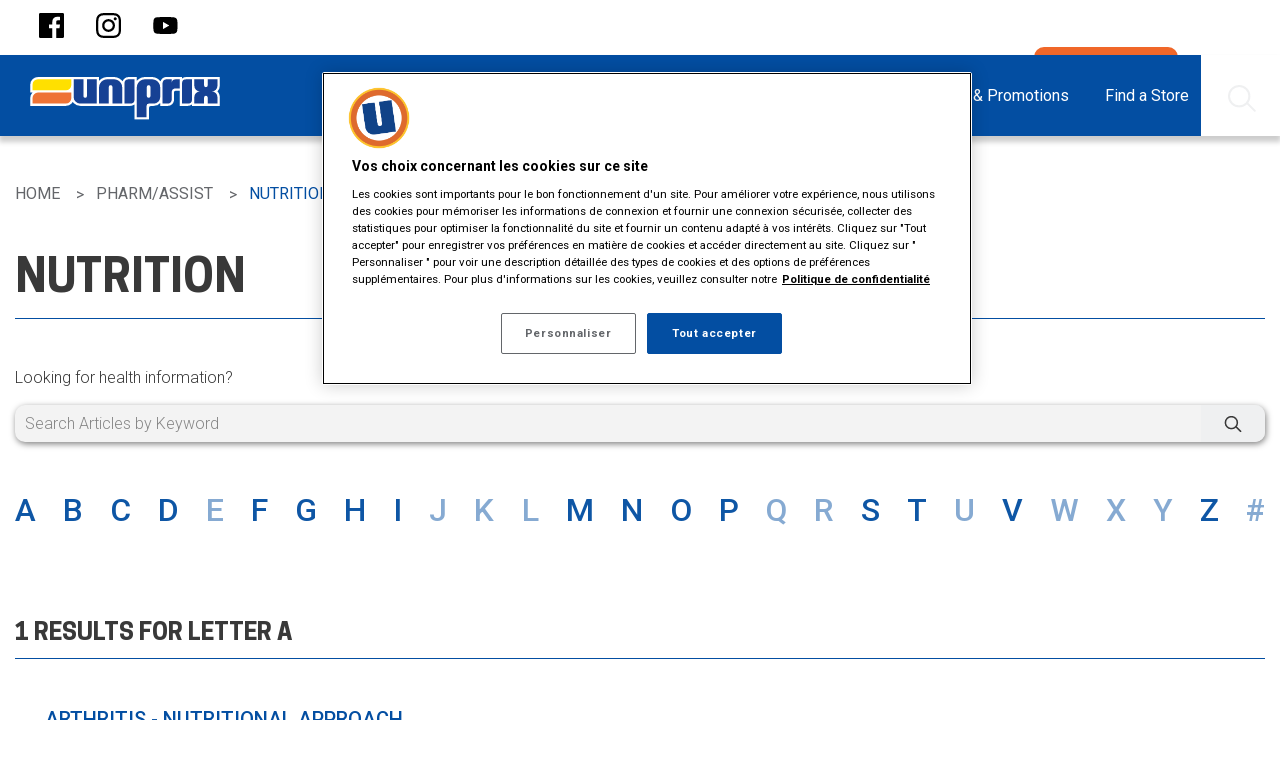

--- FILE ---
content_type: text/html; charset=utf-8
request_url: https://www.uniprix.com/en/article/nutrition?l=A
body_size: 9447
content:



<!DOCTYPE html>
<!--[if lte IE 9]>
<html lang="en-CA" class="ie9 no-js">
<![endif]-->
<!--[if gt IE 9]><!-->
<html lang="en-CA" class="no-js" >
<!--<![endif]-->
<head>
<!-- Google Tag Manager -->
<script>(function(w,d,s,l,i){w[l]=w[l]||[];w[l].push({'gtm.start':
new Date().getTime(),event:'gtm.js'});var f=d.getElementsByTagName(s)[0],
j=d.createElement(s),dl=l!='dataLayer'?'&l='+l:'';j.async=true;j.src=
'https://www.googletagmanager.com/gtm.js?id='+i+dl;f.parentNode.insertBefore(j,f);
})(window,document,'script','dataLayer','GTM-NH84SR');</script>
<!-- End Google Tag Manager -->
    <meta charset="utf-8">
    <meta http-equiv="x-ua-compatible" content="ie=edge">
    <meta http-equiv="cleartype" content="on">
    <meta http-equiv="content-language" content="en-CA" />
    <meta name="viewport" content="width=device-width, initial-scale=1.0">

    

<title>Nutrition - Uniprix</title>



    <link rel="alternate" href="https://www.uniprix.com/en/article/nutrition" hreflang="en-CA" />
 
    <link rel="alternate" href="https://www.uniprix.com/fr/article/nutrition" hreflang="fr-CA" />


    <meta name="og:description" content="Produits de santé et beauté, service photos, médicaments, conseils santé, circulaires, concours. ">
    <meta name="og:locale" content="en-CA">
    <meta name="og:locale:alternate" content="fr-CA">
    <meta name="og:site_name" content="Uniprix">
    <meta name="twitter:site" content="Uniprix">
    <meta name="og:title" content="Nutrition - Uniprix">

<meta name="og:type" content="website">

    <meta name="og:url" content="https://www.uniprix.com/en/article/nutrition">




    <link rel="canonical" href="https://www.uniprix.com/en/article/nutrition" />


    <link rel="stylesheet" href="/build/uniprix/styles/main.css?v=639041715538443332">

    <link rel="shortcut icon" href="/build/uniprix/icons/uniprix/favicon.ico">
    <link rel="apple-touch-icon" href="/build/uniprix/icons/uniprix/icon-57.png">
    <link rel="apple-touch-icon" href="/build/uniprix/icons/uniprix/icon-72.png" sizes="72x72">
    <link rel="apple-touch-icon" href="/build/uniprix/icons/uniprix/icon-76.png" sizes="76x76">
    <link rel="apple-touch-icon" href="/build/uniprix/icons/uniprix/icon-114.png" sizes="114x114">
    <link rel="apple-touch-icon" href="/build/uniprix/icons/uniprix/icon-120.png" sizes="120x120">
    <link rel="apple-touch-icon" href="/build/uniprix/icons/uniprix/icon-144.png" sizes="144x144">
    <link rel="apple-touch-icon" href="/build/uniprix/icons/uniprix/icon-152.png" sizes="152x152">
    <link rel="apple-touch-icon" href="/build/uniprix/icons/uniprix/icon-167.png" sizes="167x167">
    <link rel="apple-touch-icon" href="/build/uniprix/icons/uniprix/icon-180.png" sizes="180x180">
    <link rel="icon" href="/build/uniprix/icons/uniprix/icon-64.png" sizes="64x64">
    <link rel="icon" href="/build/uniprix/icons/uniprix/icon-96.png" sizes="96x96">
    <link rel="icon" href="/build/uniprix/icons/uniprix/icon-192.png" sizes="192x192">
    <link rel="icon" href="/build/uniprix/icons/uniprix/icon-195.png" sizes="195x195">
    <link rel="icon" href="/build/uniprix/icons/uniprix/icon-228.png" sizes="228x228">
    <link rel="image_src" href="/build/uniprix/icons/uniprix/icon-512.png">
    <meta name="application-name" content="Uniprix">
    <meta name="msapplication-TileColor" content="#006450">
    <meta name="msapplication-square70x70logo" content="/build/uniprix/icons/uniprix/tile-small.png">
    <meta name="msapplication-square150x150logo" content="/build/uniprix/icons/uniprix/tile-medium.png">
    <meta name="msapplication-wide310x150logo" content="/build/uniprix/icons/uniprix/tile-wide.png">
    <meta name="msapplication-square310x310logo" content="/build/uniprix/icons/uniprix/tile-large.png">

    <!--Cookie consent script-->
<!-- OneTrust Cookies Consent Notice start for http://uniprix.com  -->
<script src="https://cdn.cookielaw.org/scripttemplates/otSDKStub.js"  type="text/javascript" charset="UTF-8" data-domain-script="413d4ebc-a571-4dd1-b29c-0f19692de2cc" ></script>
<script type="text/javascript">
function OptanonWrapper() { }
</script>
<!-- OneTrust Cookies Consent Notice end for http://uniprix.com  -->
    
    
    


    <script src="//ajax.googleapis.com/ajax/libs/jquery/2.1.0/jquery.min.js"></script>
    <link rel="stylesheet" href="https://cdn.plyr.io/3.7.8/plyr.css" />
    <script src="https://cdn.plyr.io/3.7.8/plyr.js"></script>
</head>
<body class="uniprix vsarticlecategory">
    <a href="#main-content" class="screen-reader-only skipToContent focusable">Skip to main content</a>
<!-- Google Tag Manager (noscript) -->
<noscript><iframe src="https://www.googletagmanager.com/ns.html?id=GTM-NH84SR"
height="0" width="0" style="display:none;visibility:hidden"></iframe></noscript>
<!-- End Google Tag Manager (noscript) -->
    

    


<header class="header" data-component="header">
    <div class="top-bar quick-menu-bar">
    <div class="top-bar-left">
        
<div class="share">
    <div class="social-icons">
            <a role="button" aria-expanded="false" aria-label="Share to Facebook" href="https://www.facebook.com/uniprix" target="_blank"><span class="facebook"></span></a>

            <a role="button" aria-expanded="false" aria-label="Share to Instagram" href="https://www.instagram.com/accounts/login/?next=/uniprix/" target="_blank"><span class="instagram"></span></a>



            <a role="button" aria-expanded="false" aria-label="Share to Youtube" href="https://www.youtube.com/user/Uniprixinc" target="_blank"><span class="youtube"></span></a>
            </div>
</div>
    </div>
	<div class="top-bar-right">
		<nav class="quick-menu">
			<ul class="menu">
                
    <li>

        <a href="https://jobs.uniprix.com" target="_blank" class="  ">
            Jobs
        </a>
    </li>
    <li>

        <a href="/en/contact-us" class="  ">
            Contact us
        </a>
    </li>
    <li>

        <a href="/en/ownership-opportunities" class="  ">
            Ownership Opportunities
        </a>
    </li>
    <li>

        <a href="/en/prescription-transfer" class="  ">
            Prescription Transfer
        </a>
    </li>
    <li>

        <a href="/en/fondation-charles-bruneau" class="  ">
            Community Involvement
        </a>
    </li>
    <li>

        <a href="/en/newsletter-registration" class="  ">
            Newsletter Registration
        </a>
    </li>
    <li>

        <a href="https://app.uniprix.com/" target="_blank" class="quick-menu-button menu-refills  ">
                <img id="image" src="/-/media/mckesson/icones/user.png" />
            My Account
        </a>
    </li>
<li>
        <a href="/fr/article/nutrition?l=M">Français</a>
</li>


			</ul>
		</nav>
	</div>
</div>

    <div class="main-menu-wrapper">
    <div class="top-bar main-menu-bar" data-sticky data-component="main-menu-bar">
        <div style="display: flow-root;">
            <div class="top-bar-title">
                <a class="logo" href="/en"><img src="/build/uniprix/images/uniprix/logo-en.svg" alt="Uniprix" /></a>
                <span data-responsive-toggle="responsive-menu" data-hide-for="large">
                    <button class="menu-icon" type="button" data-toggle>
                        <span class="bar"></span>
                        <span class="bar"></span>
                        <span class="bar"></span>
                    </button>
                </span>
            </div>
            <div id="responsive-menu" class="top-bar-right">
                <nav class="main-menu">
                    <ul class="vertical large-horizontal menu" data-responsive-menu="accordion large-dropdown" data-click-open="true">
                            <li data-equalizer="container" class="hide">
                                <a class=" " href="/en/flyer-app">
                                        <span class="icon">Flyer App</span>
                                                                    </a>
                            </li>
                            <li data-equalizer="container" class="">
                                <a class=" " href="/en/my-health">
                                        <span class="icon">My Health</span>
                                                                    </a>
                                    <ul data-equalizer="icon" data-equalize-on="medium">
                                            <li class=" item second-level">
                                                <a class="header " data-equalizer-watch="container" href="/en/my-health/seasonal">
                                                        <div class="section-icon show-for-large" data-equalizer-watch="icon"><img src="/-/media/mckesson/services-section/white-icons/thermometre_100x100_blanc.svg" alt="" /></div>
                                                    Seasonal                                                </a>
                                                    <div class="third-level">
                                                        <ul>
                                                                <li class=" item">
                                                                    <a href="/en/my-health/seasonal/cold-and-flu">
                                                                        Cold and Flu
                                                                    </a>
                                                                </li>
                                                                <li class=" item">
                                                                    <a href="/en/my-health/seasonal/seasonal-allergies">
                                                                        Seasonal Allergies
                                                                    </a>
                                                                </li>
                                                                <li class=" item">
                                                                    <a href="/en/my-health/seasonal/sun-care">
                                                                        Sun Care
                                                                    </a>
                                                                </li>
                                                                <li class=" item">
                                                                    <a href="/en/my-health/seasonal/travel-health">
                                                                        Travel Health
                                                                    </a>
                                                                </li>
                                                        </ul>
                                                    </div>
                                            </li>
                                            <li class=" item second-level">
                                                <a class="header " data-equalizer-watch="container" href="/en/my-health/chronic-conditions">
                                                        <div class="section-icon show-for-large" data-equalizer-watch="icon"><img src="/-/media/mckesson/services-section/white-icons/notepad_100x100_blanc.svg" alt="" /></div>
                                                    Chronic Conditions                                                </a>
                                                    <div class="third-level">
                                                        <ul>
                                                                <li class=" item">
                                                                    <a href="/en/my-health/chronic-conditions/diabetes">
                                                                        Diabetes
                                                                    </a>
                                                                </li>
                                                                <li class=" item">
                                                                    <a href="/en/my-health/chronic-conditions/digestive-health">
                                                                        Digestive Health
                                                                    </a>
                                                                </li>
                                                                <li class=" item">
                                                                    <a href="/en/my-health/chronic-conditions/heart-health">
                                                                        Heart Health
                                                                    </a>
                                                                </li>
                                                                <li class=" item">
                                                                    <a href="/en/my-health/chronic-conditions/pain-management">
                                                                        Pain Management
                                                                    </a>
                                                                </li>
                                                                <li class=" item">
                                                                    <a href="/en/my-health/chronic-conditions/respiratory-health">
                                                                        Respiratory Health
                                                                    </a>
                                                                </li>
                                                        </ul>
                                                    </div>
                                            </li>
                                            <li class=" item second-level">
                                                <a class="header " data-equalizer-watch="container" href="/en/my-health/wellness">
                                                        <div class="section-icon show-for-large" data-equalizer-watch="icon"><img src="/-/media/mckesson/services-section/white-icons/ws_icons_wellness-consult_white_100x100_png.png" alt="Pharmacy Wellness Consultation and Advice Services" /></div>
                                                    Wellness                                                </a>
                                                    <div class="third-level">
                                                        <ul>
                                                                <li class=" item">
                                                                    <a href="/en/my-health/wellness/comfort-and-safety">
                                                                        Comfort & Safety
                                                                    </a>
                                                                </li>
                                                                <li class=" item">
                                                                    <a href="/en/my-health/wellness/food-and-medication">
                                                                        Food & Medication
                                                                    </a>
                                                                </li>
                                                                <li class=" item">
                                                                    <a href="/en/my-health/wellness/mental-health">
                                                                        Mental Health
                                                                    </a>
                                                                </li>
                                                                <li class=" item">
                                                                    <a href="/en/my-health/wellness/skin-health">
                                                                        Skin Health
                                                                    </a>
                                                                </li>
                                                                <li class=" item">
                                                                    <a href="/en/my-health/wellness/smoking-cessation">
                                                                        Smoking Cessation
                                                                    </a>
                                                                </li>
                                                                <li class=" item">
                                                                    <a href="/en/my-health/wellness/vitamins-and-natural-products">
                                                                        Vitamins and Natural Products
                                                                    </a>
                                                                </li>
                                                                <li class=" item">
                                                                    <a href="/en/my-health/wellness/tools">
                                                                        Health Tools
                                                                    </a>
                                                                </li>
                                                        </ul>
                                                    </div>
                                            </li>
                                            <li class=" item second-level">
                                                <a class="header " data-equalizer-watch="container" href="/en/my-health/general-health">
                                                        <div class="section-icon show-for-large" data-equalizer-watch="icon"><img src="/-/media/mckesson/services-section/white-icons/stethoscope_100x100_blanc.svg" alt="" /></div>
                                                    General Health                                                </a>
                                                    <div class="third-level">
                                                        <ul>
                                                                <li class=" item">
                                                                    <a href="/en/my-health/general-health/body-health">
                                                                        Body Health
                                                                    </a>
                                                                </li>
                                                                <li class=" item">
                                                                    <a href="/en/my-health/general-health/family-health">
                                                                        Family Health
                                                                    </a>
                                                                </li>
                                                                <li class=" item">
                                                                    <a href="/en/my-health/general-health/mens-health">
                                                                        Men's Health
                                                                    </a>
                                                                </li>
                                                                <li class=" item">
                                                                    <a href="/en/my-health/general-health/womens-health">
                                                                        Women's Health
                                                                    </a>
                                                                </li>
                                                        </ul>
                                                    </div>
                                            </li>
                                                                                    <li class="see-all"><a href="/en/my-health">See All ></a></li>
                                    </ul>
                            </li>
                            <li data-equalizer="container" class="">
                                <a class=" " href="/en/services">
                                        <span class="icon">Pharmacy Services</span>
                                                                    </a>
                                    <ul data-equalizer="icon" data-equalize-on="medium">
                                            <li class=" item second-level">
                                                <a class="header " data-equalizer-watch="container" href="/en/services/prescription-services">
                                                        <div class="section-icon show-for-large" data-equalizer-watch="icon"><img src="/-/media/mckesson/uniprix/pharmacy-services/icons/ux_icon_prescription_generic_100x100.svg" alt="UX_Icon_prescription_generic_100x100" /></div>
                                                    Prescriptions                                                </a>
                                                    <div class="third-level">
                                                        <ul>
                                                                <li class=" item">
                                                                    <a href="/en/services/prescription-services/minor-conditions">
                                                                        Minor Conditions
                                                                    </a>
                                                                </li>
                                                                <li class=" item">
                                                                    <a href="/en/services/prescription-services/chronic-conditions">
                                                                        Long-Term Conditions
                                                                    </a>
                                                                </li>
                                                                <li class=" item">
                                                                    <a href="/en/services/prescription-services/medication-safety">
                                                                        Medication Safety
                                                                    </a>
                                                                </li>
                                                                <li class=" item">
                                                                    <a href="/en/services/prescription-services/renewals">
                                                                        Prescription Renewals
                                                                    </a>
                                                                </li>
                                                        </ul>
                                                    </div>
                                            </li>
                                            <li class=" item second-level">
                                                <a class="header " data-equalizer-watch="container" href="/en/services/medication-customization">
                                                        <div class="section-icon show-for-large" data-equalizer-watch="icon"><img src="/-/media/mckesson/uniprix/pharmacy-services/icons/ux_icon_medication_customization_generic_100x100.svg" alt="UX_Icon_medication_customization_generic_100x100" /></div>
                                                    Medication Customization                                                </a>
                                                    <div class="third-level">
                                                        <ul>
                                                                <li class=" item">
                                                                    <a href="/en/services/medication-customization/therapy-adjustment">
                                                                        Therapy Adjustment
                                                                    </a>
                                                                </li>
                                                                <li class=" item">
                                                                    <a href="/en/services/medication-customization/personalized-medication">
                                                                        Personalized Medication
                                                                    </a>
                                                                </li>
                                                                <li class=" item">
                                                                    <a href="/en/services/medication-customization/personalized-packaging">
                                                                        Personalized Packaging
                                                                    </a>
                                                                </li>
                                                        </ul>
                                                    </div>
                                            </li>
                                            <li class=" item second-level">
                                                <a class="header " data-equalizer-watch="container" href="/en/services/testing-and-monitoring">
                                                        <div class="section-icon show-for-large" data-equalizer-watch="icon"><img src="/-/media/mckesson/uniprix/pharmacy-services/icons/ux_icon_testing_monitoring_generic_100x100.svg" alt="UX_Icon_testing_monitoring_generic_100x100" /></div>
                                                    Testing & Monitoring                                                </a>
                                                    <div class="third-level">
                                                        <ul>
                                                                <li class=" item">
                                                                    <a href="/en/services/testing-and-monitoring/diabetes">
                                                                        Diabetes
                                                                    </a>
                                                                </li>
                                                                <li class=" item">
                                                                    <a href="/en/services/testing-and-monitoring/cardiovascular-health">
                                                                        Heart
                                                                    </a>
                                                                </li>
                                                                <li class=" item">
                                                                    <a href="/en/services/testing-and-monitoring/respiratory-health">
                                                                        Respiratory
                                                                    </a>
                                                                </li>
                                                        </ul>
                                                    </div>
                                            </li>
                                            <li class=" item second-level">
                                                <a class="header " data-equalizer-watch="container" href="/en/services/vaccination">
                                                        <div class="section-icon show-for-large" data-equalizer-watch="icon"><img src="/-/media/mckesson/uniprix/pharmacy-services/icons/ux_icon_vaccination_common_generic_100x100.svg" alt="UX_Icon_vaccination_common_generic_100x100" /></div>
                                                    Vaccination                                                </a>
                                                    <div class="third-level">
                                                        <ul>
                                                                <li class=" item">
                                                                    <a href="/en/services/vaccination/flu-shots">
                                                                        Vaccination Against Respiratory Viruses
                                                                    </a>
                                                                </li>
                                                                <li class=" item">
                                                                    <a href="/en/services/vaccination/travel-vaccines">
                                                                        Travel Vaccines
                                                                    </a>
                                                                </li>
                                                                <li class=" item">
                                                                    <a href="/en/services/vaccination/vaccines-against-common-diseases">
                                                                        Other Vaccines
                                                                    </a>
                                                                </li>
                                                        </ul>
                                                    </div>
                                            </li>
                                            <li class=" item second-level">
                                                <a class="header " data-equalizer-watch="container" href="/en/services/health-consultation">
                                                        <div class="section-icon show-for-large" data-equalizer-watch="icon"><img src="/-/media/mckesson/uniprix/pharmacy-services/icons/ux_icon_wellness_generic_100x100.svg" alt="UX_Icon_wellness_generic_100x100" /></div>
                                                    Health Consultation                                                </a>
                                                    <div class="third-level">
                                                        <ul>
                                                                <li class=" item">
                                                                    <a href="/en/services/health-consultation/travel-health">
                                                                        Travel
                                                                    </a>
                                                                </li>
                                                                <li class=" item">
                                                                    <a href="/en/services/health-consultation/pregnancy-and-maternity">
                                                                        Maternity & Pregnancy
                                                                    </a>
                                                                </li>
                                                                <li class=" item">
                                                                    <a href="/en/services/health-consultation/smoking-cessation">
                                                                        Smoking Cessation
                                                                    </a>
                                                                </li>
                                                        </ul>
                                                    </div>
                                            </li>
                                                                                    <li class="see-all"><a href="/en/services">See All ></a></li>
                                    </ul>
                            </li>
                            <li data-equalizer="container" class="">
                                <a class=" " href="/en/boutique-beaute">
                                        <span class="icon">Beauty</span>
                                                                    </a>
                                    <ul data-equalizer="icon" data-equalize-on="medium">
                                            <li class=" item ">
                                                <a class="header " data-equalizer-watch="container" href="/en/boutique-beaute">
                                                    BOUTIQUE BEAUTÉ<sup>®                                                </a>
                                            </li>
                                            <li class=" item ">
                                                <a class="header " data-equalizer-watch="container" href="/en/beauty/dermo-cosmetics">
                                                    Dermo-cosmetics                                                </a>
                                            </li>
                                            <li class=" item ">
                                                <a class="header " data-equalizer-watch="container" href="/en/beauty/cosmetics">
                                                    Cosmetics                                                </a>
                                            </li>
                                                                                    <li class="see-all"><a href="/en/boutique-beaute">See All ></a></li>
                                    </ul>
                            </li>
                            <li data-equalizer="container" class="">
                                <a class=" " href="/en/our-trusted-brands">
                                        <span class="icon">Products</span>
                                                                    </a>
                                    <ul data-equalizer="icon" data-equalize-on="medium">
                                            <li class=" item ">
                                                <a class="header " data-equalizer-watch="container" href="/en/products/mobile-app">
                                                    Uniprix Mobile App                                                </a>
                                            </li>
                                            <li class=" item ">
                                                <a class="header " data-equalizer-watch="container" href="/en/privilege-card-60">
                                                    Privilege Card 60+                                                </a>
                                            </li>
                                            <li class=" item ">
                                                <a class="header " data-equalizer-watch="container" href="/en/beauty-privilege-card">
                                                    Beauty Privilege Card                                                </a>
                                            </li>
                                            <li class=" item ">
                                                <a class="header " data-equalizer-watch="container" href="/en/gift-cards">
                                                    Gift Cards                                                </a>
                                            </li>
                                            <li class=" item ">
                                                <a class="header " data-equalizer-watch="container" href="/en/optionplus">
                                                    Option+™ - Private Label                                                </a>
                                            </li>
                                            <li class=" item ">
                                                <a class="header " data-equalizer-watch="container" href="/en/our-trusted-brands">
                                                    Our Trusted Brands                                                </a>
                                            </li>
                                            <li class=" item ">
                                                <a class="header " data-equalizer-watch="container" href="https://photo.uniprix.com/en/" target="_blank">
                                                    Photo Center                                                </a>
                                            </li>
                                                                                    <li class="see-all"><a href="/en/our-trusted-brands">See All ></a></li>
                                    </ul>
                            </li>
                            <li data-equalizer="container" class="">
                                <a class=" " href="/en/flyer">
                                        <span class="icon">Flyers & Promotions</span>
                                                                    </a>
                                    <ul data-equalizer="icon" data-equalize-on="medium">
                                            <li class=" item ">
                                                <a class="header " data-equalizer-watch="container" href="/en/flyers-and-promotions/carnet-beaute-et-sante">
                                                    Beauty and health notebooks                                                </a>
                                            </li>
                                            <li class=" item ">
                                                <a class="header " data-equalizer-watch="container" href="/en/flyer" target="">
                                                    Flyer                                                </a>
                                            </li>
                                            <li class=" item ">
                                                <a class="header " data-equalizer-watch="container" href="/en/contests" target="">
                                                    Contests                                                </a>
                                            </li>
                                                                                    <li class="see-all"><a href="/en/flyer">See All ></a></li>
                                    </ul>
                            </li>
                            <li data-equalizer="container" class="menu-find-a-pharmacy">
                                <a class=" " href="/en/stores">
                                        <span class="icon">Find a Store</span>
                                                                    </a>
                            </li>
                            <li data-equalizer="container" class="">
                                <a class="active " href="/en/article/search-articles">
                                        <span class="icon">Pharm/Assist</span>
                                                                    </a>
                                    <ul data-equalizer="icon" data-equalize-on="medium">
                                            <li class="inline icon-search item ">
                                                <a class="header " data-equalizer-watch="container" href="/en/article/search-articles">
                                                    Search                                                </a>
                                            </li>
                                            <li class=" item ">
                                                <a class="header " data-equalizer-watch="container" href="/en/article/directions-for-use">
                                                    Directions for use                                                </a>
                                            </li>
                                            <li class=" item ">
                                                <a class="header " data-equalizer-watch="container" href="/en/article/disease">
                                                    Disease                                                </a>
                                            </li>
                                            <li class=" item ">
                                                <a class="header " data-equalizer-watch="container" href="/en/article/forms">
                                                    Forms                                                </a>
                                            </li>
                                            <li class=" item ">
                                                <a class="header " data-equalizer-watch="container" href="/en/article/health">
                                                    Health                                                </a>
                                            </li>
                                            <li class=" item ">
                                                <a class="header " data-equalizer-watch="container" href="/en/article/laboratory-tests">
                                                    Laboratory tests                                                </a>
                                            </li>
                                            <li class=" item ">
                                                <a class="header " data-equalizer-watch="container" href="/en/article/natural-health-products">
                                                    Natural health products                                                </a>
                                            </li>
                                            <li class=" item ">
                                                <a class="header " data-equalizer-watch="container" href="/en/article/nutrition">
                                                    Nutrition                                                </a>
                                            </li>
                                            <li class=" item ">
                                                <a class="header " data-equalizer-watch="container" href="/en/article/recreational-drugs">
                                                    Recreational Drugs                                                </a>
                                            </li>
                                            <li class="inline icon-drug item ">
                                                <a class="header " data-equalizer-watch="container" href="/en/article/drug-database">
                                                    Drug Database                                                </a>
                                            </li>
                                                                                    <li class="see-all"><a href="/en/article/search-articles">See All ></a></li>
                                    </ul>
                            </li>
                    </ul>

                    <ul class="top-menu-mobile vertical large-horizontal menu hide-for-large" data-responsive-menu="accordion large-dropdown">
                        
    <li>

        <a href="https://jobs.uniprix.com" target="_blank" class="  ">
            Jobs
        </a>
    </li>
    <li>

        <a href="/en/contact-us" class="  ">
            Contact us
        </a>
    </li>
    <li>

        <a href="/en/ownership-opportunities" class="  ">
            Ownership Opportunities
        </a>
    </li>
    <li>

        <a href="/en/prescription-transfer" class="  ">
            Prescription Transfer
        </a>
    </li>
    <li>

        <a href="/en/fondation-charles-bruneau" class="  ">
            Community Involvement
        </a>
    </li>
    <li>

        <a href="/en/newsletter-registration" class="  ">
            Newsletter Registration
        </a>
    </li>
    <li>

        <a href="https://app.uniprix.com/" target="_blank" class="quick-menu-button menu-refills  ">
                <img id="image" src="/-/media/mckesson/icones/user.png" />
            My Account
        </a>
    </li>
<li>
        <a href="/fr/article/nutrition?l=M">Français</a>
</li>


                    </ul>

                    
<div class="share">
    <div class="social-icons">
            <a role="button" aria-expanded="false" aria-label="Share to Facebook" href="https://www.facebook.com/uniprix" target="_blank"><span class="facebook"></span></a>

            <a role="button" aria-expanded="false" aria-label="Share to Instagram" href="https://www.instagram.com/accounts/login/?next=/uniprix/" target="_blank"><span class="instagram"></span></a>



            <a role="button" aria-expanded="false" aria-label="Share to Youtube" href="https://www.youtube.com/user/Uniprixinc" target="_blank"><span class="youtube"></span></a>
            </div>
</div>

                </nav>
            </div>
        </div>
        
    </div>
</div>
    
</header>

<section id="main-content" class="body">
	    <div class="breadcrumbs-container">
        <div class="row show-for-large breadcrumbs-block">
            <div class="columns">
                <ul class="breadcrumbs" vocab="https://schema.org/" typeof="BreadcrumbList">
                            <li property="itemListElement" typeof="ListItem">
                                    <a property="item" typeof="WebPage" href="/en">
                                       <span property="name">Home</span>
                                    </a>
                                <meta property="position" content="1">
                            </li>
                            <li property="itemListElement" typeof="ListItem">
                                    <span property="name">Pharm/Assist</span>
                                <meta property="position" content="2">
                            </li>
                            <li property="itemListElement" typeof="ListItem">
                                    <span property="name" class="last-item">Nutrition</span>
                                <meta property="position" content="3">
                            </li>

                </ul>
            </div>
        </div>
    </div>


<section class="glossary-search">
    <div class="row">
        <div class="columns editable">
            <div class="content-wrapper">
                <div class="content">
                    <h2 class="main-title">Nutrition</h2>
                    <p>Looking for health information?</p>
                </div>
                <form action="/api/sitecore/Glossary/SearchGlossaryArticles" class="search" method="post"><input name="__RequestVerificationToken" type="hidden" value="HJWgshE3Ydz9NnHyiCNP4HIv4Kmrx0XgwhziSe351BzbWX-y5CrziXW97zFEaeGyMYe6uLBSGizQyat5OV0QwrN2UgOhoA4knxMlzClBKj41" />    <div class="search-input">
        <input data-val="true" data-val-maxlength="The maximum length is 500 characters." data-val-maxlength-max="500" id="ResultPageUrl" name="ResultPageUrl" type="hidden" value="" />

        <input aria-label="Search Articles by Keyword" data-component="search-glossary-articles" data-val="true" data-val-maxlength="The maximum length is 200 characters." data-val-maxlength-max="200" id="SearchedText" name="SearchedText" oninput="setCustomValidity(&#39;&#39;)" oninvalid="this.setCustomValidity(&#39;Please fill that field&#39;)" placeholder="Search Articles by Keyword" required="" title="This field is required." type="text" value="" />

        <button aria-label="Search" class="search-button" type="submit"></button>
    </div>
</form>
            </div>
        </div>
    </div>
</section>


<section class="glossary with-search">
    <div class="row">
        <div class="columns">
            <ul class="glossary-letter show-for-large">
                        <li><a href="https://www.uniprix.com:443/en/article/nutrition?l=A">A</a></li>
                        <li><a href="https://www.uniprix.com:443/en/article/nutrition?l=B">B</a></li>
                        <li><a href="https://www.uniprix.com:443/en/article/nutrition?l=C">C</a></li>
                        <li><a href="https://www.uniprix.com:443/en/article/nutrition?l=D">D</a></li>
                        <li><span class="no-value">E</span></li>
                        <li><a href="https://www.uniprix.com:443/en/article/nutrition?l=F">F</a></li>
                        <li><a href="https://www.uniprix.com:443/en/article/nutrition?l=G">G</a></li>
                        <li><a href="https://www.uniprix.com:443/en/article/nutrition?l=H">H</a></li>
                        <li><a href="https://www.uniprix.com:443/en/article/nutrition?l=I">I</a></li>
                        <li><span class="no-value">J</span></li>
                        <li><span class="no-value">K</span></li>
                        <li><span class="no-value">L</span></li>
                        <li><a href="https://www.uniprix.com:443/en/article/nutrition?l=M">M</a></li>
                        <li><a href="https://www.uniprix.com:443/en/article/nutrition?l=N">N</a></li>
                        <li><a href="https://www.uniprix.com:443/en/article/nutrition?l=O">O</a></li>
                        <li><a href="https://www.uniprix.com:443/en/article/nutrition?l=P">P</a></li>
                        <li><span class="no-value">Q</span></li>
                        <li><span class="no-value">R</span></li>
                        <li><a href="https://www.uniprix.com:443/en/article/nutrition?l=S">S</a></li>
                        <li><a href="https://www.uniprix.com:443/en/article/nutrition?l=T">T</a></li>
                        <li><span class="no-value">U</span></li>
                        <li><a href="https://www.uniprix.com:443/en/article/nutrition?l=V">V</a></li>
                        <li><span class="no-value">W</span></li>
                        <li><span class="no-value">X</span></li>
                        <li><span class="no-value">Y</span></li>
                        <li><a href="https://www.uniprix.com:443/en/article/nutrition?l=Z">Z</a></li>
                        <li><span class="no-value">#</span></li>
            </ul>

            <div class="glossary-letter-dropdown hide-for-large">
                <select name="" data-component="glossary-letter-selector">
                            <option value="https://www.uniprix.com:443/en/article/nutrition?l=A">A</option>
                            <option value="https://www.uniprix.com:443/en/article/nutrition?l=B">B</option>
                            <option value="https://www.uniprix.com:443/en/article/nutrition?l=C">C</option>
                            <option value="https://www.uniprix.com:443/en/article/nutrition?l=D">D</option>
                            <option value="">E</option>
                            <option value="https://www.uniprix.com:443/en/article/nutrition?l=F">F</option>
                            <option value="https://www.uniprix.com:443/en/article/nutrition?l=G">G</option>
                            <option value="https://www.uniprix.com:443/en/article/nutrition?l=H">H</option>
                            <option value="https://www.uniprix.com:443/en/article/nutrition?l=I">I</option>
                            <option value="">J</option>
                            <option value="">K</option>
                            <option value="">L</option>
                            <option value="https://www.uniprix.com:443/en/article/nutrition?l=M">M</option>
                            <option value="https://www.uniprix.com:443/en/article/nutrition?l=N">N</option>
                            <option value="https://www.uniprix.com:443/en/article/nutrition?l=O">O</option>
                            <option value="https://www.uniprix.com:443/en/article/nutrition?l=P">P</option>
                            <option value="">Q</option>
                            <option value="">R</option>
                            <option value="https://www.uniprix.com:443/en/article/nutrition?l=S">S</option>
                            <option value="https://www.uniprix.com:443/en/article/nutrition?l=T">T</option>
                            <option value="">U</option>
                            <option value="https://www.uniprix.com:443/en/article/nutrition?l=V">V</option>
                            <option value="">W</option>
                            <option value="">X</option>
                            <option value="">Y</option>
                            <option value="https://www.uniprix.com:443/en/article/nutrition?l=Z">Z</option>
                            <option value="">#</option>
                </select>
            </div>
        </div>
    </div>

    <div class="glossary-seach-results">
        <div class="row">
            <div class="columns">
                    <div class="content">
                        <h2>
1 results for letter A                        </h2>
                    </div>
                    <ul class="search-results">
                            <li>
                                <a href="/en/article/nutrition/arthritis-nutritional-approach" target="_blank">
                                    <img style="max-height:100px;max-width:100px;"/>
                                    <span class="text">
                                        Arthritis - nutritional approach
                                        <span class="sub"></span>
                                    </span>
                                </a>
                            </li>
                    </ul>
                    <div class="pagination" data-component="pagination" data-page-current="1" data-page-numbers="1"></div>
            </div>
        </div>
    </div>
</section>

<style>
    #site-newsletter-modal-popup .container.container-background-color {
        color: #fff;
        background-color: #0D4E93;
    }

    #site-newsletter-modal-popup .container.container-background-color .close-button line {
        stroke: #fff;
    }

    @media (max-width: 999px) {
        #site-newsletter-modal-popup .container.container-background-color {
            color: #fff;
            background-color: #0D4E9E;
        }
        #site-newsletter-modal-popup .container.container-background-color .close-button line {
            stroke: #fff;
        }
    }
</style>



<section id="site-newsletter-modal-popup"
         class="site-newsletter-modal-popup"
         data-open="false"
         data-desktop-seconds="30"
         data-mobile-seconds="15"
         data-expiry-days="30">
<form action="/" id="frmModalPopup" method="post" name="frmModalPopup"><input id="scController" name="scController" type="hidden" value="Communication" /><input id="scAction" name="scAction" type="hidden" value="ContactSubscription" /><input name="__RequestVerificationToken" type="hidden" value="WKaYMsOsr_GNbgbV5b9JGt50UQDq6-S0VKLJr4UrnedMcc4vQ4Q5XtmQvM9Nz6sFFkjduuLFNCRNBpGmBbkuw27kBFpF64-wMw79j01ED9g1" />        <div class="container container-background-color">
            <div class="section-left">
                <div class="section-left__title">NEWSLETTER SIGNUP</div>
                <div class="section-left__subtitle">Don't miss out, subscribe to our newsletter!</div>
                <div class="section-left__description">Every week, you will receive a newsletter full of health advice, great offers and exclusive promotions!</div>
                    <div class="section-left__email">
                        <input class="section-left__email-input" id="email" name="email" placeholder="Email" required="required" type="email" value="" />
                    </div>
                    <div class="section-left__actions">
                        <button class="button section-left__subscribe-button" type="submit">Subscribe</button>
                    </div>
                <input id="campaign" name="campaign" type="hidden" value="UPX_lead_popup_website" />                <input id="source" name="source" type="hidden" value="UPX-website-popupform" />            </div>
            <div class="section-right">
                <div style="background-image: url('/-/media/mckesson/template-images/pop-ups/pharmacistimage_500x500_upx.jpg')"></div>
            </div>
            <svg class="close-button" xmlns="http://www.w3.org/2000/svg" width="25.29" height="25.29" viewBox="0 0 25.29 25.29">
                <g id="Group_1" data-name="Group 1" transform="translate(-1399.439 -368.439)">
                    <line id="Line_1" data-name="Line 1" y1="23.168" x2="23.168" transform="translate(1400.5 369.5)" fill="none" stroke="#ffffff" stroke-width="3" />
                    <line id="Line_2" data-name="Line 2" x2="23.168" y2="23.168" transform="translate(1400.5 369.5)" fill="none" stroke="#ffffff" stroke-width="3" />
                </g>
            </svg>
        </div>
</form></section>

</section>

<footer class="footer">
    

<div class="footer-top medium-up-2 large-up-6">
        <div class="columns">
            <h5><a href="/en/services">Pharmacy Services</a></h5>
            <ul role="list">
                    <li role="listitem"><a href="/en/services/prescription-services">Prescriptions</a></li>
                    <li role="listitem"><a href="/en/services/medication-customization">Medication Customization</a></li>
                    <li role="listitem"><a href="/en/services/testing-and-monitoring">Testing & Monitoring</a></li>
                    <li role="listitem"><a href="/en/services/vaccination">Vaccination</a></li>
                    <li role="listitem"><a href="/en/services/health-consultation">Health Consultation</a></li>
            </ul>
        </div>
        <div class="columns">
            <h5><a href="/en/boutique-beaute">Beauty</a></h5>
            <ul role="list">
                    <li role="listitem"><a href="/en/beauty/dermo-cosmetics">Dermo-cosmetics</a></li>
                    <li role="listitem"><a href="/en/beauty/cosmetics">Cosmetics</a></li>
            </ul>
        </div>
        <div class="columns">
            <h5><a href="/en/our-trusted-brands">Products</a></h5>
            <ul role="list">
                    <li role="listitem"><a href="/en/products/mobile-app">Uniprix Mobile App</a></li>
                    <li role="listitem"><a href="/en/privilege-card-60">Privilege Card 60+</a></li>
                    <li role="listitem"><a href="/en/beauty-privilege-card">Beauty Privilege Card</a></li>
                    <li role="listitem"><a href="/en/gift-cards">Gift Cards</a></li>
                    <li role="listitem"><a href="/en/our-trusted-brands">Our Trusted Brands</a></li>
            </ul>
        </div>
        <div class="columns">
            <h5><a href="/en/flyer">Flyers & Promotions</a></h5>
            <ul role="list">
                    <li role="listitem"><a href="/en/flyers-and-promotions/carnet-beaute-et-sante">Beauty and health notebooks</a></li>
            </ul>
        </div>
        <div class="columns">
            <h5><a href="/en/article/search-articles">Pharm/Assist</a></h5>
            <ul role="list">
                    <li role="listitem"><a href="/en/article/search-articles">Search</a></li>
                    <li role="listitem"><a href="/en/article/directions-for-use">Directions for use</a></li>
                    <li role="listitem"><a href="/en/article/disease">Disease</a></li>
                    <li role="listitem"><a href="/en/article/forms">Forms</a></li>
                    <li role="listitem"><a href="/en/article/health">Health</a></li>
                    <li role="listitem"><a href="/en/article/laboratory-tests">Laboratory tests</a></li>
                    <li role="listitem"><a href="/en/article/natural-health-products">Natural health products</a></li>
                    <li role="listitem"><a href="/en/article/nutrition">Nutrition</a></li>
                    <li role="listitem"><a href="/en/article/recreational-drugs">Recreational Drugs</a></li>
                    <li role="listitem"><a href="/en/article/drug-database">Drug Database</a></li>
            </ul>
        </div>
    <div class="columns">
        <h5> Uniprix</h5>
        <ul role="list">
                <li role="listitem"><a href="https://jobs.uniprix.com">Jobs</a></li>
                <li role="listitem"><a href="/en/contact-us">Contact us</a></li>
                <li role="listitem"><a href="/en/ownership-opportunities">Ownership Opportunities</a></li>
                <li role="listitem"><a href="/en/prescription-transfer">Prescription Transfer</a></li>
                <li role="listitem"><a href="/en/fondation-charles-bruneau">Community Involvement</a></li>
                <li role="listitem"><a href="/en/newsletter-registration">Newsletter Registration</a></li>
                <li role="listitem"><a href="https://app.uniprix.com/">My Account</a></li>
        </ul>
    </div>

    <div class="last-col columns">
            <h5>Follow Us</h5>

<div class="share">
    <div class="social-icons">
            <a role="button" aria-expanded="false" aria-label="Share to Facebook" href="https://www.facebook.com/uniprix" target="_blank"><span class="facebook"></span></a>

            <a role="button" aria-expanded="false" aria-label="Share to Instagram" href="https://www.instagram.com/accounts/login/?next=/uniprix/" target="_blank"><span class="instagram"></span></a>



            <a role="button" aria-expanded="false" aria-label="Share to Youtube" href="https://www.youtube.com/user/Uniprixinc" target="_blank"><span class="youtube"></span></a>
            </div>
</div>                    <h5>Get Our App</h5>

            <a href="https://apps.apple.com/ca/app/uniprix/id756933888" target="_blank"><span class="app-store"></span></a>

            <a href="https://play.google.com/store/apps/details?id=ca.tank.uniprix" target="_blank"><span class="google-play"></span></a>
    </div>
</div>

<div class="footer-middle clearfix">
    <a class="logo-left" href="/en">
        <img class="logo-left" src="/build/uniprix/images/uniprix/logo-footer-en.svg" alt="Uniprix" />
    </a>
    <a class="logo-right" href="https://www.mckesson.ca/en/home" target="_blank">
        <img src="/build/uniprix/images/uniprix/mck-canada-logo.svg" alt="McKesson Canada" />
    </a>
</div>

<div class="footer-bottom clearfix">
    <ul class="footer-link">
            <li><a href="/en/return-policy">Return Policy</a></li>
            <li><a href="/en/forced-labour-and-child-labour-report">Forced Labour &amp; Child Labour Report</a></li>
            <li><a href="/en/privacy-policy">Privacy And Confidentiality Notice</a></li>
            <li><a href="/en/who-we-are">Who We Are</a></li>
            <li><a href="/en/term-of-use">Term of use</a></li>
            <li><a href="/en/pharmacies">Pharmacies</a></li>
            <li><a href="https://jobs.uniprix.com/" Target="_blank">Jobs</a></li>
    </ul>
</div>

</footer>



    <script type="text/javascript">
        var lang = 'en';
		var head = document.getElementsByTagName('head')[0];
        var js = document.createElement("script");
		js.type = "text/javascript";
        if (lang == 'fr')
        {
            js.src = "/sitecore modules/Web/ExperienceForms/scripts/localization/messages_fr.js";
            head.appendChild(js);
        }
    </script>

    <script type="text/javascript">
    window.dataLayer = window.dataLayer || [];
    var findAPharmacyUrl = $(".menu-find-a-pharmacy").find("a").attr('href');
    var urlString = 'https://www.uniprix.com/en/article/nutrition';
    if (urlString.startsWith('/')) {
        urlString = window.location.protocol + "//" + window.location.hostname + urlString;
    }
    var url = new URL(urlString);
    dataLayer.push({
        'event': 'pageview',
        'event_name': 'page_view',
        'page': {
            'language': 'en',
            'brand':  'Uniprix',
            'page_location': 'https://www.uniprix.com/en/article/nutrition',
            'path_en': url.pathname,
            'environment': 'production',
            'content_group': 'VSArticleCategory'
        }
    });

    $(".menu-find-a-pharmacy").find("a").on("click", function(event) {
            event.preventDefault();
            dataLayer.push({
                    "event": "user_interaction",
                    "event_name": "store_finder",
                    "interaction": {
                        "lead_type": "store_locator",
                        "click_type": "menu - find a pharmacy",
                        "link_url": window.location.protocol + "://" + window.location.hostname + $(this).attr('href'),
                        "link_text": $(this).text().trim()
                    }
            });
        window.location = $(this).attr('href');
    });

    $("a.menu-refills").on("click", function (event) {
        event.preventDefault();
        var linkUrl = $(this).attr('href');
        if (linkUrl.indexOf('http://') === 0 || linkUrl.indexOf('https://') === 0) {
            linkUrl = window.location.protocol + "://" + window.location.hostname + $(this).attr('href')
        }
        dataLayer.push({
            "event": "user_interaction",
            "event_name": "cta_refill",
            "interaction": {
                "lead_type": "refill",
                "click_type": "menu - refills",
                "link_url": linkUrl,
                "link_text": $(this).text().trim()
            }
        });
        window.location = $(this).attr('href');
    });


    $('a[href*="' + findAPharmacyUrl + '"]').each(function (event) {
        var linkUrl = $(this).attr('href');
        if (linkUrl.indexOf('http://') === 0 || linkUrl.indexOf('https://') === 0) {
            linkUrl = window.location.protocol + "://" + window.location.hostname + $(this).attr('href')
        }
        if ($(this).parent(".menu-find-a-pharmacy").length == 0) {
            $(this).on("click", function (event) {
                event.preventDefault();
                dataLayer.push({
                    "event": "user_interaction",
                    "event_name": "store_finder",
                    "interaction": {
                        "lead_type": "store_locator",
                        "click_type": "VSArticleCategory",
                        "link_url": linkUrl,
                        "link_text": $(this).text().trim()
                    }
                });
                window.location = $(this).attr('href');
            })
        }
    });

    $('.widget.find-pharmacy, .geolocalized-pharmacy.simple, .geolocalized-pharmacy').find('.search-button').on("click", function (event) {
        var linkUrl = $(this).attr('href');
        if (linkUrl.indexOf('http://') === 0 || linkUrl.indexOf('https://') === 0) {
            linkUrl = window.location.protocol + "://" + window.location.hostname + $(this).attr('href')
        }
        dataLayer.push({
            "event": "user_interaction",
            "event_name": "store_finder",
            "interaction": {
                "lead_type": "store_locator",
                "click_type": "VSArticleCategory",
                "link_url": linkUrl,
                "link_text": $(this).text().trim()
            }
          });
    });
</script>


    <script src="https://cdn.jsdelivr.net/npm/sharer.js@latest/sharer.min.js"></script>
    <script src="/build/uniprix/scripts/dependencies.js?v=639041087077179294"></script>
    <script src="/build/uniprix/scripts/main.js?v=639046757635814862" defer></script>


    
    


    <!-- Machine Name : TEL0059 -->

<script type="text/javascript" src="/_Incapsula_Resource?SWJIYLWA=719d34d31c8e3a6e6fffd425f7e032f3&ns=2&cb=1252505251" async></script></body>
</html>


--- FILE ---
content_type: application/javascript
request_url: https://www.uniprix.com/build/uniprix/scripts/main.js?v=639046757635814862
body_size: 176259
content:
/*!
 * @preserve Generated by nwayo 3.3.6 for mckesson:uniprix
 */

 (function(global, undefined) { 
	//-------------------------------------
	//-- Collection starter kit
	//-------------------------------------
	
	/* eslint-disable strict, no-unused-vars, no-redeclare */
	var PROJECT = global.nwayo.project;
	var app = global[PROJECT];
	var konstan = app.konstan;
	
	var DOM_PARSE = global.nwayo.promises.DOMParse;
	var DOCUMENT_LOAD = global.nwayo.promises.documentLoad;
	
	var jQuery = global.nwayo.vendor.jQuery;
	var $ = global.nwayo.vendor.jQuery;
	var $Global = global.nwayo.vendor.jQueryGlobal;
	var _ = global.nwayo.vendor.lodash;
	var Modernizr = global.nwayo.vendor.Modernizr;
	var PubSub = global.nwayo.vendor.PubSub;
	
	
	
	// Shortcuts
	var __ = function () {
		var shortcut = {};
		var selector = function selector(key, value) {
			return '[' + key + (value ? '~="' + value + '"' : '') + ']';
		};
	
		// Shortcuts
		['name'].forEach(function (key) {
			shortcut[key] = function (value) {return selector(key, value);};
			shortcut['$' + key] = function (value) {return $(shortcut[key](value));};
		});
	
		// Data - shortcuts
		['action', 'component', 'placeholder', 'showfor'].forEach(function (key) {
			shortcut[key] = function (value) {return selector('data-' + key, value);};
			shortcut['$' + key] = function (value) {return $(shortcut[key](value));};
		});
	
		// DOM shortcuts
		shortcut.$window = $(global);
		shortcut.$document = $(document);
		shortcut.$html = $('html');
		shortcut.$body = $('body');
	
		return shortcut;
	}();

//------------------------------------
//-- Common
//------------------------------------
//--------------------------------------
//-- Init
//-------------------------------------

//= **require     bower_components/foo/bar
//= **require     components/common/scripts/foobar
//= **jshtml      components/common/templates/foobar
//= **jshtml_tree components/common/templates

(function () {
	'use strict';

	var local = {};


	//-- Cache data instantly
	local.cache = function () {

		// tmpl
		/**
  $.views.helpers({
  	konstan: key => { return _.get(konstan, key); }
  });
  /**/

	};


	//-- Cache data once DOM is loaded
	local.cacheDOM = function () {

		// tmpl
		/**
  $('script[type="text/x-jsrender"][id^="jshtml-"]').each(function() {
  	let id = $(this).attr('id');
  	app.tmpl[`html-${id.substring(7)}`] = $.templates(`#${id}`);
  });
  /**/

	};


	//-- Bind events once DOM is loaded
	local.bind = function () {

		FastClick.attach(document.body);

	};


	//-- Subscribe to topics
	local.subscribe = function () {

		//

	};


	//-- Execute once DOM is loaded
	local.start = function () {

		//

	};


	//-- Execute once page is loaded
	local.delayedStart = function () {

		__.$body.addClass('document-loaded');

	};






	// Outline
	local.cache();
	local.subscribe();

	// DOM Ready
	$.when(DOM_PARSE).done(function () {
		local.cacheDOM();
		local.bind();
		local.start();
	});

	// Document loaded
	$.when(DOCUMENT_LOAD).done(function () {
		local.delayedStart();
	});

})();

var _createClass = function () {function defineProperties(target, props) {for (var i = 0; i < props.length; i++) {var descriptor = props[i];descriptor.enumerable = descriptor.enumerable || false;descriptor.configurable = true;if ("value" in descriptor) descriptor.writable = true;Object.defineProperty(target, descriptor.key, descriptor);}}return function (Constructor, protoProps, staticProps) {if (protoProps) defineProperties(Constructor.prototype, protoProps);if (staticProps) defineProperties(Constructor, staticProps);return Constructor;};}();function _classCallCheck(instance, Constructor) {if (!(instance instanceof Constructor)) {throw new TypeError("Cannot call a class as a function");}} //--------------------------------------
//-- Util
//-------------------------------------

//= **require     components/foo/scripts/bar
//= **jshtml      components/common/templates/foobar
//= **jshtml_tree components/common/templates

(function () {
	'use strict';

	var foo = 1;
	var local = {};


	//-- Bar
	local.bar = function () {

		//

	};




	//-- Public class
	app.util = function () {function _class() {_classCallCheck(this, _class);}_createClass(_class, null, [{ key: 'bar',






			// Method bar()
			value: function bar() {var options = arguments.length > 0 && arguments[0] !== undefined ? arguments[0] : {};
				if (options.bar) {
					local.bar();
				}
			} }, { key: 'foo', // Property foo
			get: function get() {return foo;} }]);return _class;}();


})();


//----------------------------------
//-- Site
//----------------------------------
var _this = this; /* eslint-disable strict */
(function () {

	_this.jQuery = $;
	/*! JsRender v0.9.91 (Beta): http://jsviews.com/#jsrender */
	/*! **VERSION FOR WEB** (For NODE.JS see http://jsviews.com/download/jsrender-node.js) */
	/*
	 * Best-of-breed templating in browser or on Node.js.
	 * Does not require jQuery, or HTML DOM
	 * Integrates with JsViews (http://jsviews.com/#jsviews)
	 *
	 * Copyright 2018, Boris Moore
	 * Released under the MIT License.
	 */
	
	//jshint -W018, -W041, -W120
	
	(function(factory, global) {
		// global var is the this object, which is window when running in the usual browser environment
		var $ = global.jQuery;
	
		if (typeof exports === "object") { // CommonJS e.g. Browserify
			module.exports = $
				? factory(global, $)
				: function($) { // If no global jQuery, take optional jQuery passed as parameter: require('jsrender')(jQuery)
					if ($ && !$.fn) {
						throw "Provide jQuery or null";
					}
					return factory(global, $);
				};
		} else if (typeof define === "function" && define.amd) { // AMD script loader, e.g. RequireJS
			define(function() {
				return factory(global);
			});
		} else { // Browser using plain <script> tag
			factory(global, false);
		}
	} (
	
	// factory (for jsrender.js)
	function(global, $) {
	"use strict";
	
	//========================== Top-level vars ==========================
	
	// global var is the this object, which is window when running in the usual browser environment
	var setGlobals = $ === false; // Only set globals if script block in browser (not AMD and not CommonJS)
	
	$ = $ && $.fn ? $ : global.jQuery; // $ is jQuery passed in by CommonJS loader (Browserify), or global jQuery.
	
	var versionNumber = "v0.9.91",
		jsvStoreName, rTag, rTmplString, topView, $views, $expando,
		_ocp = "_ocp", // Observable contextual parameter
	
	//TODO	tmplFnsCache = {},
		$isFunction, $isArray, $templates, $converters, $helpers, $tags, $sub, $subSettings, $subSettingsAdvanced, $viewsSettings, delimOpenChar0, delimOpenChar1, delimCloseChar0, delimCloseChar1, linkChar, setting, baseOnError,
	
		rPath = /^(!*?)(?:null|true|false|\d[\d.]*|([\w$]+|\.|~([\w$]+)|#(view|([\w$]+))?)([\w$.^]*?)(?:[.[^]([\w$]+)\]?)?)$/g,
		//        not                               object     helper    view  viewProperty pathTokens      leafToken
	
		rParams = /(\()(?=\s*\()|(?:([([])\s*)?(?:(\^?)(~?[\w$.^]+)?\s*((\+\+|--)|\+|-|~(?![\w$_])|&&|\|\||===|!==|==|!=|<=|>=|[<>%*:?\/]|(=))\s*|(!*?(@)?[#~]?[\w$.^]+)([([])?)|(,\s*)|(\(?)\\?(?:(')|("))|(?:\s*(([)\]])(?=[.^]|\s*$|[^([])|[)\]])([([]?))|(\s+)/g,
		//         lftPrn0          lftPrn        bound path             operator err                                         eq      path2 late            prn      comma  lftPrn2   apos quot        rtPrn  rtPrnDot                  prn2     space
		// (left paren? followed by (path? followed by operator) or (path followed by left paren?)) or comma or apos or quot or right paren or space
	
		isRenderCall,
		rNewLine = /[ \t]*(\r\n|\n|\r)/g,
		rUnescapeQuotes = /\\(['"])/g,
		rEscapeQuotes = /['"\\]/g, // Escape quotes and \ character
		rBuildHash = /(?:\x08|^)(onerror:)?(?:(~?)(([\w$_\.]+):)?([^\x08]+))\x08(,)?([^\x08]+)/gi,
		rTestElseIf = /^if\s/,
		rFirstElem = /<(\w+)[>\s]/,
		rAttrEncode = /[\x00`><"'&=]/g, // Includes > encoding since rConvertMarkers in JsViews does not skip > characters in attribute strings
		rIsHtml = /[\x00`><\"'&=]/,
		rHasHandlers = /^on[A-Z]|^convert(Back)?$/,
		rWrappedInViewMarker = /^\#\d+_`[\s\S]*\/\d+_`$/,
		rHtmlEncode = rAttrEncode,
		rDataEncode = /[&<>]/g,
		rDataUnencode = /&(amp|gt|lt);/g,
		rBracketQuote = /\[['"]?|['"]?\]/g,
		viewId = 0,
		charEntities = {
			"&": "&amp;",
			"<": "&lt;",
			">": "&gt;",
			"\x00": "&#0;",
			"'": "&#39;",
			'"': "&#34;",
			"`": "&#96;",
			"=": "&#61;"
		},
		charsFromEntities  = {
			amp: "&",
			gt: ">",
			lt: "<"
		},
		HTML = "html",
		OBJECT = "object",
		tmplAttr = "data-jsv-tmpl",
		jsvTmpl = "jsvTmpl",
		indexStr = "For #index in nested block use #getIndex().",
		$render = {},
	
		jsr = global.jsrender,
		jsrToJq = jsr && $ && !$.render, // JsRender already loaded, without jQuery. but we will re-load it now to attach to jQuery
	
		jsvStores = {
			template: {
				compile: compileTmpl
			},
			tag: {
				compile: compileTag
			},
			viewModel: {
				compile: compileViewModel
			},
			helper: {},
			converter: {}
		};
	
		// views object ($.views if jQuery is loaded, jsrender.views if no jQuery, e.g. in Node.js)
		$views = {
			jsviews: versionNumber,
			sub: {
				// subscription, e.g. JsViews integration
				View: View,
				Err: JsViewsError,
				tmplFn: tmplFn,
				parse: parseParams,
				extend: $extend,
				extendCtx: extendCtx,
				syntaxErr: syntaxError,
				onStore: {
					template: function(name, item) {
						if (item === null) {
							delete $render[name];
						} else {
							$render[name] = item;
						}
					}
				},
				addSetting: addSetting,
				settings: {
					allowCode: false
				},
				advSet: noop, // Update advanced settings
				_thp: tagHandlersFromProps,
				_gm: getMethod,
				_tg: function() {}, // Constructor for tagDef
				_cnvt: convertVal,
				_tag: renderTag,
				_er: error,
				_err: onRenderError,
				_cp: retVal, // Get observable contextual parameters (or properties) ~foo=expr. In JsRender, simply returns val.
				_sq: function(token) {
					if (token === "constructor") {
						syntaxError("");
					}
					return token;
				}
			},
			settings: {
				delimiters: $viewsDelimiters,
				advanced: function(value) {
					return value
						? (
								$extend($subSettingsAdvanced, value),
								$sub.advSet(),
								$viewsSettings
							)
							: $subSettingsAdvanced;
					}
			},
			map: dataMap    // If jsObservable loaded first, use that definition of dataMap
		};
	
	function getDerivedMethod(baseMethod, method) {
		return function() {
			var ret,
				tag = this,
				prevBase = tag.base;
	
			tag.base = baseMethod; // Within method call, calling this.base will call the base method
			ret = method.apply(tag, arguments); // Call the method
			tag.base = prevBase; // Replace this.base to be the base method of the previous call, for chained calls
			return ret;
		};
	}
	
	function getMethod(baseMethod, method) {
		// For derived methods (or handlers declared declaratively as in {{:foo onChange=~fooChanged}} replace by a derived method, to allow using this.base(...)
		// or this.baseApply(arguments) to call the base implementation. (Equivalent to this._super(...) and this._superApply(arguments) in jQuery UI)
		if ($isFunction(method)) {
			method = getDerivedMethod(
					!baseMethod
						? noop // no base method implementation, so use noop as base method
						: baseMethod._d
							? baseMethod // baseMethod is a derived method, so use it
							: getDerivedMethod(noop, baseMethod), // baseMethod is not derived so make its base method be the noop method
					method
				);
			method._d = (baseMethod && baseMethod._d || 0) + 1; // Add flag for derived method (incremented for derived of derived...)
		}
		return method;
	}
	
	function tagHandlersFromProps(tag, tagCtx) {
		var prop,
			props = tagCtx.props;
		for (prop in props) {
			if (rHasHandlers.test(prop) && !(tag[prop] && tag[prop].fix)) { // Don't override handlers with fix expando (used in datepicker and spinner)
				tag[prop] = prop !== "convert" ? getMethod(tag.constructor.prototype[prop], props[prop]) : props[prop];
				// Copy over the onFoo props, convert and convertBack from tagCtx.props to tag (overrides values in tagDef).
				// Note: unsupported scenario: if handlers are dynamically added ^onFoo=expression this will work, but dynamically removing will not work.
			}
		}
	}
	
	function retVal(val) {
		return val;
	}
	
	function noop() {
		return "";
	}
	
	function dbgBreak(val) {
		// Usage examples: {{dbg:...}}, {{:~dbg(...)}}, {{dbg .../}}, {^{for ... onAfterLink=~dbg}} etc.
		try {
			console.log("JsRender dbg breakpoint: " + val);
			throw "dbg breakpoint"; // To break here, stop on caught exceptions.
		}
		catch (e) {}
		return this.base ? this.baseApply(arguments) : val;
	}
	
	function JsViewsError(message) {
		// Error exception type for JsViews/JsRender
		// Override of $.views.sub.Error is possible
		this.name = ($.link ? "JsViews" : "JsRender") + " Error";
		this.message = message || this.name;
	}
	
	function $extend(target, source) {
		if (target) {
			for (var name in source) {
				target[name] = source[name];
			}
			return target;
		}
	}
	
	(JsViewsError.prototype = new Error()).constructor = JsViewsError;
	
	//========================== Top-level functions ==========================
	
	//===================
	// views.delimiters
	//===================
	
	function $viewsDelimiters(openChars, closeChars, link) {
		// Set the tag opening and closing delimiters and 'link' character. Default is "{{", "}}" and "^"
		// openChars, closeChars: opening and closing strings, each with two characters
		if (!openChars) {
			return $subSettings.delimiters;
		}
		if ($isArray(openChars)) {
			return $viewsDelimiters.apply($views, openChars);
		}
	
		$subSettings.delimiters = [openChars, closeChars, linkChar = link ? link.charAt(0) : linkChar];
	
		delimOpenChar0 = openChars.charAt(0); // Escape the characters - since they could be regex special characters
		delimOpenChar1 = openChars.charAt(1);
		delimCloseChar0 = closeChars.charAt(0);
		delimCloseChar1 = closeChars.charAt(1);
		openChars = "\\" + delimOpenChar0 + "(\\" + linkChar + ")?\\" + delimOpenChar1; // Default is "{^{"
		closeChars = "\\" + delimCloseChar0 + "\\" + delimCloseChar1;                   // Default is "}}"
		// Build regex with new delimiters
		//          [tag    (followed by / space or })  or cvtr+colon or html or code] followed by space+params then convertBack?
		rTag = "(?:(\\w+(?=[\\/\\s\\" + delimCloseChar0 + "]))|(\\w+)?(:)|(>)|(\\*))\\s*((?:[^\\"
			+ delimCloseChar0 + "]|\\" + delimCloseChar0 + "(?!\\" + delimCloseChar1 + "))*?)";
	
		// Make rTag available to JsViews (or other components) for parsing binding expressions
		$sub.rTag = "(?:" + rTag + ")";
		//                        { ^? {   tag+params slash?  or closingTag                                                   or comment
		rTag = new RegExp("(?:" + openChars + rTag + "(\\/)?|\\" + delimOpenChar0 + "(\\" + linkChar + ")?\\" + delimOpenChar1 + "(?:(?:\\/(\\w+))\\s*|!--[\\s\\S]*?--))" + closeChars, "g");
	
		// Default:  bind     tagName         cvt   cln html code    params            slash   bind2         closeBlk  comment
		//      /(?:{(\^)?{(?:(\w+(?=[\/\s}]))|(\w+)?(:)|(>)|(\*))\s*((?:[^}]|}(?!}))*?)(\/)?|{(\^)?{(?:(?:\/(\w+))\s*|!--[\s\S]*?--))}}
	
		$sub.rTmpl = new RegExp("^\\s|\\s$|<.*>|([^\\\\]|^)[{}]|" + openChars + ".*" + closeChars);
		// $sub.rTmpl looks for initial or final white space, html tags or { or } char not preceded by \\, or JsRender tags {{xxx}}.
		// Each of these strings are considered NOT to be jQuery selectors
		return $viewsSettings;
	}
	
	//=========
	// View.get
	//=========
	
	function getView(inner, type) { //view.get(inner, type)
		if (!type && inner !== true) {
			// view.get(type)
			type = inner;
			inner = undefined;
		}
	
		var views, i, l, found,
			view = this,
			root = !type || type === "root";
			// If type is undefined, returns root view (view under top view).
	
		if (inner) {
			// Go through views - this one, and all nested ones, depth-first - and return first one with given type.
			// If type is undefined, i.e. view.get(true), return first child view.
			found = type && view.type === type && view;
			if (!found) {
				views = view.views;
				if (view._.useKey) {
					for (i in views) {
						if (found = type ? views[i].get(inner, type) : views[i]) {
							break;
						}
					}
				} else {
					for (i = 0, l = views.length; !found && i < l; i++) {
						found = type ? views[i].get(inner, type) : views[i];
					}
				}
			}
		} else if (root) {
			// Find root view. (view whose parent is top view)
			found = view.root;
		} else {
			while (view && !found) {
				// Go through views - this one, and all parent ones - and return first one with given type.
				found = view.type === type ? view : undefined;
				view = view.parent;
			}
		}
		return found;
	}
	
	function getNestedIndex() {
		var view = this.get("item");
		return view ? view.index : undefined;
	}
	
	getNestedIndex.depends = function() {
		return [this.get("item"), "index"];
	};
	
	function getIndex() {
		return this.index;
	}
	
	getIndex.depends = "index";
	
	//==========
	// View.hlp
	//==========
	
	function getPathObject(ob, path, ltOb, fn) { // Iterate through path to late paths: @a.b.c paths
		// Return "" (or noop if leaf is a function @a.b.c(...) ) if intermediate object not yet available
		var prevOb, tokens, l,
			i = 0;
		if (ltOb === 1) {
			fn = 1;
			ltOb = undefined;
		}
		// Paths like ^a^b^c or ~^a^b^c will not throw if an object in path is undefined.
		if (path) {
			tokens = path.split(".");
			l = tokens.length;
	
			for (; ob && i < l; i++) {
				prevOb = ob;
				ob = tokens[i] ? ob[tokens[i]] : ob;
			}
		}
		if (ltOb) {
			ltOb.lt = ltOb.lt || i<l; // If i < l there was an object in the path not yet available
		}
		return ob === undefined
			? fn ? noop : ""
			: fn ? function() {
				return ob.apply(prevOb, arguments);
			} : ob;
	}
	
	function contextParameter(key, value, get) {
		// Helper method called as view.ctxPrm(key) for helpers or template parameters ~foo - from compiled template or from context callback
		var wrapped, deps, res, obsCtxPrm, tagElse, callView, newRes,
			storeView = this,
			isUpdate = !isRenderCall && arguments.length > 1,
			store = storeView.ctx;
	
		if (key) {
			if (!storeView._) { // tagCtx.ctxPrm() call
				tagElse = storeView.index;
				storeView = storeView.tag;
			}
			callView = storeView;
			if (store && store.hasOwnProperty(key) || (store = $helpers).hasOwnProperty(key)) {
				res = store[key];
				if (key === "tag" || key === "tagCtx" || key === "root" || key === "parentTags" || storeView._.it === key ) {
					return res;
				}
			} else {
				store = undefined;
			}
			if (storeView.tagCtx || storeView.linked) { // Data-linked view, or tag instance
				if (!res || !res._cxp) {
					// Not a contextual parameter
					// Set storeView to tag (if this is a tag.ctxPrm() call) or to root view ("data" view of linked template)
					storeView = storeView.tagCtx || $isFunction(res)
						? storeView // Is a tag, not a view, or is a computed contextual parameter, so scope to the callView, no the 'scope view'
						: (storeView = storeView.scope || storeView,
							!storeView.isTop && storeView.ctx.tag // If this view is in a tag, set storeView to the tag
								|| storeView);
					if (res !== undefined && storeView.tagCtx) {
						// If storeView is a tag, but the contextual parameter has been set at at higher level (e.g. helpers)...
						storeView = storeView.tagCtx.view.scope; //  then move storeView to the outer level (scope of tag container view)
					}
					store = storeView._ocps;
					res = store && store.hasOwnProperty(key) && store[key] || res;
					if (!(res && res._cxp) && (get || isUpdate)) {
						// Create observable contextual parameter
						(store || (storeView._ocps = storeView._ocps || {}))[key]
							= res
							= [{
								_ocp: res, // The observable contextual parameter value
								_vw: callView,
								_key: key
							}];
						res._cxp = {
							path: _ocp,
							ind: 0,
							updateValue: function(val, path) {
								$.observable(res[0]).setProperty(_ocp, val); // Set the value (res[0]._ocp)
								return this;
							}
						};
					}
				}
				if (obsCtxPrm = res && res._cxp) {
					// If this helper resource is an observable contextual parameter
					if (arguments.length > 2) {
						deps = res[1] ? $sub._ceo(res[1].deps) : [_ocp]; // fn deps (with any exprObs cloned using $sub._ceo)
						deps.unshift(res[0]); // view
						deps._cxp = obsCtxPrm;
						// In a context callback for a contextual param, we set get = true, to get ctxPrm  [view, dependencies...] array - needed for observe call
						return deps;
					}
					tagElse = obsCtxPrm.tagElse;
					newRes = res[1] // linkFn for compiled expression
						? obsCtxPrm.tag && obsCtxPrm.tag.cvtArgs
							? obsCtxPrm.tag.cvtArgs(1, tagElse)[obsCtxPrm.ind] // = tag.bndArgs() - for tag contextual parameter
							: res[1](res[0].data, res[0], $sub)    // = fn(data, view, $sub) for compiled binding expression
						: res[0]._ocp; // Observable contextual parameter (uninitialized, or initialized as static expression, so no path dependencies)
					if (isUpdate) {
						if (res && newRes !== value) {
							$sub._ucp(key, value, storeView, obsCtxPrm); // Update observable contextual parameter
						}
						return storeView;
					}
					res = newRes;
				}
			}
			if (res && $isFunction(res)) {
				// If a helper is of type function we will wrap it, so if called with no this pointer it will be called with the
				// view as 'this' context. If the helper ~foo() was in a data-link expression, the view will have a 'temporary' linkCtx property too.
				// Note that helper functions on deeper paths will have specific this pointers, from the preceding path.
				// For example, ~util.foo() will have the ~util object as 'this' pointer
				wrapped = function() {
					return res.apply((!this || this === global) ? callView : this, arguments);
				};
				$extend(wrapped, res); // Attach same expandos (if any) to the wrapped function
				wrapped._vw = callView;
			}
			return wrapped || res;
		}
	}
	
	function getTemplate(tmpl) {
		return tmpl && (tmpl.fn
			? tmpl
			: this.getRsc("templates", tmpl) || $templates(tmpl)); // not yet compiled
	}
	
	//==============
	// views._cnvt
	//==============
	
	function convertVal(converter, view, tagCtx, onError) {
		// Called from compiled template code for {{:}}
		// self is template object or linkCtx object
		var tag, value, argsLen, bindTo,
			// If tagCtx is an integer, then it is the key for the compiled function to return the boundTag tagCtx
			boundTag = typeof tagCtx === "number" && view.tmpl.bnds[tagCtx-1],
			linkCtx = view.linkCtx; // For data-link="{cvt:...}"...
	
		if (onError === undefined && boundTag && boundTag._lr) { // lateRender
			onError = "";
		}
		if (onError !== undefined) {
			tagCtx = onError = {props: {}, args: [onError]};
		} else if (boundTag) {
			tagCtx = boundTag(view.data, view, $sub);
		}
		boundTag = boundTag._bd && boundTag;
		if (converter || boundTag) {
			tag = linkCtx && linkCtx.tag;
			tagCtx.view = view;
			if (!tag) {
				tag = $extend(new $sub._tg(), {
					_: {
						bnd: boundTag,
						unlinked: true,
						lt: tagCtx.lt // If a late path @some.path has not returned @some object, mark tag as late
					},
					inline: !linkCtx,
					tagName: ":",
					convert: converter,
					flow: true,
					tagCtx: tagCtx,
					tagCtxs: [tagCtx],
					_is: "tag"
				});
				argsLen = tagCtx.args.length;
				if (argsLen>1) {
					bindTo = tag.bindTo = [];
					while (argsLen--) {
						bindTo.unshift(argsLen); // Bind to all the arguments - generate bindTo array: [0,1,2...]
					}
				}
				if (linkCtx) {
					linkCtx.tag = tag;
					tag.linkCtx = linkCtx;
				}
				tagCtx.ctx = extendCtx(tagCtx.ctx, (linkCtx ? linkCtx.view : view).ctx);
				tagHandlersFromProps(tag, tagCtx);
			}
			tag._er = onError && value;
			tag.ctx = tagCtx.ctx || tag.ctx || {};
			tagCtx.ctx = undefined;
			value = tag.cvtArgs()[0]; // If there is a convertBack but no convert, converter will be "true"
			tag._er = onError && value;
		} else {
			value = tagCtx.args[0];
		}
	
		// Call onRender (used by JsViews if present, to add binding annotations around rendered content)
		value = boundTag && view._.onRender
			? view._.onRender(value, view, tag)
			: value;
		return value != undefined ? value : "";
	}
	
	function convertArgs(bound, tagElse) { // tag.cvtArgs() or tag.cvtArgs(trueOrFalse, tagElse)
		var l, key, boundArgs, args, bindFrom, tag, converter,
			tagCtx = this;
	
		if (tagCtx.tagName) {
			tag = tagCtx;
			tagCtx = tag.tagCtxs ? tag.tagCtxs[tagElse || 0] : tag.tagCtx;
		} else {
			tag = tagCtx.tag;
		}
	
		bindFrom = tag.bindFrom;
		args = tagCtx.args;
	
		if ((converter = tag.convert) && "" + converter === converter) {
			converter = converter === "true"
				? undefined
				: (tagCtx.view.getRsc("converters", converter) || error("Unknown converter: '" + converter + "'"));
		}
	
		if (converter && !bound) { // If there is a converter, use a copy of the tagCtx.args array for rendering, and replace the args[0] in
			args = args.slice(); // the copied array with the converted value. But we do not modify the value of tag.tagCtx.args[0] (the original args array)
		}
		if (bindFrom) { // Get the values of the boundArgs
			boundArgs = [];
			l = bindFrom.length;
			while (l--) {
				key = bindFrom[l];
				boundArgs.unshift(argOrProp(tagCtx, key));
			}
			if (bound) {
				args = boundArgs; // Call to bndArgs() - returns the boundArgs
			}
		}
		if (converter) {
			converter = converter.apply(tag, boundArgs || args);
			if (converter === undefined) {
				return args; // Returning undefined from a converter is equivalent to not having a converter.
			}
			bindFrom = bindFrom || [0];
			l = bindFrom.length;
			if (!$isArray(converter) || converter.length !== l) {
				converter = [converter];
				bindFrom = [0];
				l = 1;
			}
			if (bound) {        // Call to bndArgs() - so apply converter to all boundArgs
				args = converter; // The array of values returned from the converter
			} else {            // Call to cvtArgs()
				while (l--) {
					key = bindFrom[l];
					if (+key === key) {
						args[key] = converter[l];
					}
				}
			}
		}
		return args;
	}
	
	function argOrProp(context, key) {
		context = context[+key === key ? "args" : "props"];
		return context && context[key];
	}
	
	function convertBoundArgs(tagElse) { // tag.bndArgs()
		return this.cvtArgs(1, tagElse);
	}
	
	//=============
	// views._tag
	//=============
	
	function getResource(resourceType, itemName) {
		var res, store,
			view = this;
		if ("" + itemName === itemName) {
			while ((res === undefined) && view) {
				store = view.tmpl && view.tmpl[resourceType];
				res = store && store[itemName];
				view = view.parent;
			}
			return res || $views[resourceType][itemName];
		}
	}
	
	function renderTag(tagName, parentView, tmpl, tagCtxs, isUpdate, onError) {
		function bindToOrBindFrom(type) {
			var bindArray = tag[type];
	
			if (bindArray !== undefined) {
				bindArray = $isArray(bindArray) ? bindArray : [bindArray];
				m = bindArray.length;
				while (m--) {
					key = bindArray[m];
					if (!isNaN(parseInt(key))) {
						bindArray[m] = parseInt(key); // Convert "0" to 0,  etc.
					}
				}
			}
	
			return bindArray || [0];
		}
	
		parentView = parentView || topView;
		var tag, tagDef, template, tags, attr, parentTag, l, m, n, itemRet, tagCtx, tagCtxCtx, ctxPrm, bindTo, bindFrom, initVal,
			content, callInit, mapDef, thisMap, args, bdArgs, props, tagDataMap, contentCtx, key, bindFromLength, bindToLength, linkedElement, defaultCtx,
			i = 0,
			ret = "",
			linkCtx = parentView.linkCtx || 0,
			ctx = parentView.ctx,
			parentTmpl = tmpl || parentView.tmpl,
			// If tagCtxs is an integer, then it is the key for the compiled function to return the boundTag tagCtxs
			boundTag = typeof tagCtxs === "number" && parentView.tmpl.bnds[tagCtxs-1];
	
		if (tagName._is === "tag") {
			tag = tagName;
			tagName = tag.tagName;
			tagCtxs = tag.tagCtxs;
			template = tag.template;
		} else {
			tagDef = parentView.getRsc("tags", tagName) || error("Unknown tag: {{" + tagName + "}} ");
			template = tagDef.template;
		}
		if (onError === undefined && boundTag && (boundTag._lr = (tagDef.lateRender && boundTag._lr!== false || boundTag._lr))) {
			onError = ""; // If lateRender, set temporary onError, to skip initial rendering (and render just "")
		}
		if (onError !== undefined) {
			ret += onError;
			tagCtxs = onError = [{props: {}, args: [], params: {props:{}}}];
		} else if (boundTag) {
			tagCtxs = boundTag(parentView.data, parentView, $sub);
		}
	
		l = tagCtxs.length;
		for (; i < l; i++) {
			tagCtx = tagCtxs[i];
			content = tagCtx.tmpl;
			if (!linkCtx || !linkCtx.tag || i && !linkCtx.tag.inline || tag._er || content && +content===content) {
				// Initialize tagCtx
				// For block tags, tagCtx.tmpl is an integer > 0
				if (content && parentTmpl.tmpls) {
					tagCtx.tmpl = tagCtx.content = parentTmpl.tmpls[content - 1]; // Set the tmpl property to the content of the block tag
				}
				tagCtx.index = i;
				tagCtx.ctxPrm = contextParameter;
				tagCtx.render = renderContent;
				tagCtx.cvtArgs = convertArgs;
				tagCtx.bndArgs = convertBoundArgs;
				tagCtx.view = parentView;
				tagCtx.ctx = extendCtx(extendCtx(tagCtx.ctx, tagDef && tagDef.ctx), ctx); // Clone and extend parentView.ctx
			}
			if (tmpl = tagCtx.props.tmpl) {
				// If the tmpl property is overridden, set the value (when initializing, or, in case of binding: ^tmpl=..., when updating)
				tagCtx.tmpl = parentView.getTmpl(tmpl);
				tagCtx.content = tagCtx.content || tagCtx.tmpl;
			}
	
			if (!tag) {
				// This will only be hit for initial tagCtx (not for {{else}}) - if the tag instance does not exist yet
				// If the tag has not already been instantiated, we will create a new instance.
				// ~tag will access the tag, even within the rendering of the template content of this tag.
				// From child/descendant tags, can access using ~tag.parent, or ~parentTags.tagName
				tag = new tagDef._ctr();
				callInit = !!tag.init;
	
				tag.parent = parentTag = ctx && ctx.tag;
				tag.tagCtxs = tagCtxs;
	
				if (linkCtx) {
					tag.inline = false;
					linkCtx.tag = tag;
					tag.linkCtx = linkCtx;
				}
				if (tag._.bnd = boundTag || linkCtx.fn) {
					// Bound if {^{tag...}} or data-link="{tag...}"
					tag._.ths = tagCtx.params.props.this; // Tag has a this=expr binding, to get javascript reference to tag instance
					tag._.lt = tagCtxs.lt; // If a late path @some.path has not returned @some object, mark tag as late
					tag._.arrVws = {};
				} else if (tag.dataBoundOnly) {
					error(tagName + " must be data-bound:\n{^{" + tagName + "}}");
				}
				//TODO better perf for childTags() - keep child tag.tags array, (and remove child, when disposed)
				// tag.tags = [];
			} else if (linkCtx && linkCtx.fn._lr) {
				callInit = !!tag.init;
			}
			tagDataMap = tag.dataMap;
	
			tagCtx.tag = tag;
			if (tagDataMap && tagCtxs) {
				tagCtx.map = tagCtxs[i].map; // Copy over the compiled map instance from the previous tagCtxs to the refreshed ones
			}
			if (!tag.flow) {
				tagCtxCtx = tagCtx.ctx = tagCtx.ctx || {};
	
				// tags hash: tag.ctx.tags, merged with parentView.ctx.tags,
				tags = tag.parents = tagCtxCtx.parentTags = ctx && extendCtx(tagCtxCtx.parentTags, ctx.parentTags) || {};
				if (parentTag) {
					tags[parentTag.tagName] = parentTag;
					//TODO better perf for childTags: parentTag.tags.push(tag);
				}
				tags[tag.tagName] = tagCtxCtx.tag = tag;
				tagCtxCtx.tagCtx = tagCtx;
			}
		}
		if (!(tag._er = onError)) {
			tagHandlersFromProps(tag, tagCtxs[0]);
			tag.rendering = {rndr: tag.rendering}; // Provide object for state during render calls to tag and elses. (Used by {{if}} and {{for}}...)
			for (i = 0; i < l; i++) { // Iterate tagCtx for each {{else}} block
				tagCtx = tag.tagCtx = tagCtxs[i];
				props = tagCtx.props;
				tag.ctx = tagCtx.ctx;
	
				if (!i) {
					if (callInit) {
						tag.init(tagCtx, linkCtx, tag.ctx);
						callInit = undefined;
					}
					if (!tagCtx.args.length && tagCtx.argDefault !== false && tag.argDefault !== false) {
						tagCtx.args = args = [tagCtx.view.data]; // Missing first arg defaults to the current data context
						tagCtx.params.args = ["#data"];
					}
	
					bindTo = bindToOrBindFrom("bindTo");
	
					if (tag.bindTo !== undefined) {
						tag.bindTo = bindTo;
					}
	
					if (tag.bindFrom !== undefined) {
						tag.bindFrom = bindToOrBindFrom("bindFrom");
					} else if (tag.bindTo) {
						tag.bindFrom = tag.bindTo = bindTo;
					}
					bindFrom = tag.bindFrom || bindTo;
	
					bindToLength = bindTo.length;
					bindFromLength = bindFrom.length;
	
					if (tag._.bnd && (linkedElement = tag.linkedElement)) {
						tag.linkedElement = linkedElement = $isArray(linkedElement) ? linkedElement: [linkedElement];
	
						if (bindToLength !== linkedElement.length) {
							error("linkedElement not same length as bindTo");
						}
					}
					if (linkedElement = tag.linkedCtxParam) {
						tag.linkedCtxParam = linkedElement = $isArray(linkedElement) ? linkedElement: [linkedElement];
	
						if (bindFromLength !== linkedElement.length) {
							error("linkedCtxParam not same length as bindFrom/bindTo");
						}
					}
	
					if (bindFrom) {
						tag._.fromIndex = {}; // Hash of bindFrom index which has same path value as bindTo index. fromIndex = tag._.fromIndex[toIndex]
						tag._.toIndex = {}; // Hash of bindFrom index which has same path value as bindTo index. fromIndex = tag._.fromIndex[toIndex]
						n = bindFromLength;
						while (n--) {
							key = bindFrom[n];
							m = bindToLength;
							while (m--) {
								if (key === bindTo[m]) {
									tag._.fromIndex[m] = n;
									tag._.toIndex[n] = m;
								}
							}
						}
					}
	
					if (linkCtx) {
						// Set attr on linkCtx to ensure outputting to the correct target attribute.
						// Setting either linkCtx.attr or this.attr in the init() allows per-instance choice of target attrib.
						linkCtx.attr = tag.attr = linkCtx.attr || tag.attr || linkCtx._dfAt;
					}
					attr = tag.attr;
					tag._.noVws = attr && attr !== HTML;
				}
				args = tag.cvtArgs(undefined, i);
				if (tag.linkedCtxParam) {
					bdArgs = tag.cvtArgs(1, i);
					m = bindFromLength;
					defaultCtx = tag.constructor.prototype.ctx;
					while (m--) {
						if (ctxPrm = tag.linkedCtxParam[m]) {
							key = bindFrom[m];
							initVal = bdArgs[m];
							// Create tag contextual parameter
							tagCtx.ctx[ctxPrm] = $sub._cp(
								defaultCtx && initVal === undefined ? defaultCtx[ctxPrm]: initVal,
								initVal !== undefined && argOrProp(tagCtx.params, key),
								tagCtx.view,
								tag._.bnd && {tag: tag, cvt: tag.convert, ind: m, tagElse: i}
							);
						}
					}
				}
				if ((mapDef = props.dataMap || tagDataMap) && (args.length || props.dataMap)) {
					thisMap = tagCtx.map;
					if (!thisMap || thisMap.src !== args[0] || isUpdate) {
						if (thisMap && thisMap.src) {
							thisMap.unmap(); // only called if observable map - not when only used in JsRender, e.g. by {{props}}
						}
						mapDef.map(args[0], tagCtx, thisMap, !tag._.bnd);
						thisMap = tagCtx.map;
					}
					args = [thisMap.tgt];
				}
	
				itemRet = undefined;
				if (tag.render) {
					itemRet = tag.render.apply(tag, args);
					if (parentView.linked && itemRet && !rWrappedInViewMarker.test(itemRet)) {
						// When a tag renders content from the render method, with data linking then we need to wrap with view markers, if absent,
						// to provide a contentView for the tag, which will correctly dispose bindings if deleted. The 'tmpl' for this view will
						// be a dumbed-down template which will always return the  itemRet string (no matter what the data is). The itemRet string
						// is not compiled as template markup, so can include "{{" or "}}" without triggering syntax errors
						tmpl = { // 'Dumbed-down' template which always renders 'static' itemRet string
							links: []
						};
						tmpl.render = tmpl.fn = function() {
							return itemRet;
						};
						itemRet = renderWithViews(tmpl, parentView.data, undefined, true, parentView, undefined, undefined, tag);
					}
				}
				if (!args.length) {
					args = [parentView]; // no arguments - (e.g. {{else}}) get data context from view.
				}
				if (itemRet === undefined) {
					contentCtx = args[0]; // Default data context for wrapped block content is the first argument
					if (tag.contentCtx) { // Set tag.contentCtx to true, to inherit parent context, or to a function to provide alternate context.
						contentCtx = tag.contentCtx === true ? parentView : tag.contentCtx(contentCtx);
					}
					itemRet = tagCtx.render(contentCtx, true) || (isUpdate ? undefined : "");
				}
				// No return value from render, and no template/content tagCtx.render(...), so return undefined
				ret = ret ? ret + (itemRet || "") : itemRet; // If no rendered content, this will be undefined
			}
			tag.rendering = tag.rendering.rndr; // Remove tag.rendering object (if this is outermost render call. (In case of nested calls)
		}
		tag.tagCtx = tagCtxs[0];
		tag.ctx = tag.tagCtx.ctx;
	
		if (tag._.noVws && tag.inline) {
			// inline tag with attr set to "text" will insert HTML-encoded content - as if it was element-based innerText
			ret = attr === "text"
				? $converters.html(ret)
				: "";
		}
		return boundTag && parentView._.onRender
			// Call onRender (used by JsViews if present, to add binding annotations around rendered content)
			? parentView._.onRender(ret, parentView, tag)
			: ret;
	}
	
	//=================
	// View constructor
	//=================
	
	function View(context, type, parentView, data, template, key, onRender, contentTmpl) {
		// Constructor for view object in view hierarchy. (Augmented by JsViews if JsViews is loaded)
		var views, parentView_, tag, self_,
			self = this,
			isArray = type === "array";
			// If the data is an array, this is an 'array view' with a views array for each child 'item view'
			// If the data is not an array, this is an 'item view' with a views 'hash' object for any child nested views
	
		self.content = contentTmpl;
		self.views = isArray ? [] : {};
		self.data = data;
		self.tmpl = template;
		self_ = self._ = {
			key: 0,
			// ._.useKey is non zero if is not an 'array view' (owning a data array). Use this as next key for adding to child views hash
			useKey: isArray ? 0 : 1,
			id: "" + viewId++,
			onRender: onRender,
			bnds: {}
		};
		self.linked = !!onRender;
		self.type = type || "top";
		if (self.parent = parentView) {
			self.root = parentView.root || self; // view whose parent is top view
			views = parentView.views;
			parentView_ = parentView._;
			self.isTop = parentView_.scp; // Is top content view of a link("#container", ...) call
			self.scope = (!context.tag || context.tag === parentView.ctx.tag) && !self.isTop && parentView.scope || self;
			// Scope for contextParams - closest non flow tag ancestor or root view
			if (parentView_.useKey) {
				// Parent is not an 'array view'. Add this view to its views object
				// self._key = is the key in the parent view hash
				views[self_.key = "_" + parentView_.useKey++] = self;
				self.index = indexStr;
				self.getIndex = getNestedIndex;
			} else if (views.length === (self_.key = self.index = key)) { // Parent is an 'array view'. Add this view to its views array
				views.push(self); // Adding to end of views array. (Using push when possible - better perf than splice)
			} else {
				views.splice(key, 0, self); // Inserting in views array
			}
			// If no context was passed in, use parent context
			// If context was passed in, it should have been merged already with parent context
			self.ctx = context || parentView.ctx;
		} else {
			self.ctx = context || {};
		}
	}
	
	View.prototype = {
		get: getView,
		getIndex: getIndex,
		getRsc: getResource,
		getTmpl: getTemplate,
		ctxPrm: contextParameter,
		getOb: getPathObject,
		_is: "view"
	};
	
	//====================================================
	// Registration
	//====================================================
	
	function compileChildResources(parentTmpl) {
		var storeName, storeNames, resources;
		for (storeName in jsvStores) {
			storeNames = storeName + "s";
			if (parentTmpl[storeNames]) {
				resources = parentTmpl[storeNames];    // Resources not yet compiled
				parentTmpl[storeNames] = {};               // Remove uncompiled resources
				$views[storeNames](resources, parentTmpl); // Add back in the compiled resources
			}
		}
	}
	
	//===============
	// compileTag
	//===============
	
	function compileTag(name, tagDef, parentTmpl) {
		var tmpl, baseTag, prop,
			compiledDef = new $sub._tg();
	
		function Tag() {
			var tag = this;
			tag._ = {
				unlinked: true
			};
			tag.inline = true;
			tag.tagName = name;
		}
	
		if ($isFunction(tagDef)) {
			// Simple tag declared as function. No presenter instantation.
			tagDef = {
				depends: tagDef.depends,
				render: tagDef
			};
		} else if ("" + tagDef === tagDef) {
			tagDef = {template: tagDef};
		}
	
		if (baseTag = tagDef.baseTag) {
			tagDef.flow = !!tagDef.flow; // Set flow property, so defaults to false even if baseTag has flow=true
			baseTag = "" + baseTag === baseTag
				? (parentTmpl && parentTmpl.tags[baseTag] || $tags[baseTag])
				: baseTag;
			if (!baseTag) {
				error('baseTag: "' + tagDef.baseTag + '" not found');
			}
			compiledDef = $extend(compiledDef, baseTag);
	
			for (prop in tagDef) {
				compiledDef[prop] = getMethod(baseTag[prop], tagDef[prop]);
			}
		} else {
			compiledDef = $extend(compiledDef, tagDef);
		}
	
		// Tag declared as object, used as the prototype for tag instantiation (control/presenter)
		if ((tmpl = compiledDef.template) !== undefined) {
			compiledDef.template = "" + tmpl === tmpl ? ($templates[tmpl] || $templates(tmpl)) : tmpl;
		}
		(Tag.prototype = compiledDef).constructor = compiledDef._ctr = Tag;
	
		if (parentTmpl) {
			compiledDef._parentTmpl = parentTmpl;
		}
		return compiledDef;
	}
	
	function baseApply(args) {
		// In derived method (or handler declared declaratively as in {{:foo onChange=~fooChanged}} can call base method,
		// using this.baseApply(arguments) (Equivalent to this._superApply(arguments) in jQuery UI)
		return this.base.apply(this, args);
	}
	
	//===============
	// compileTmpl
	//===============
	
	function compileTmpl(name, tmpl, parentTmpl, options) {
		// tmpl is either a template object, a selector for a template script block, the name of a compiled template, or a template object
	
		//==== nested functions ====
		function lookupTemplate(value) {
			// If value is of type string - treat as selector, or name of compiled template
			// Return the template object, if already compiled, or the markup string
			var currentName, tmpl;
			if (("" + value === value) || value.nodeType > 0 && (elem = value)) {
				if (!elem) {
					if (/^\.\/[^\\:*?"<>]*$/.test(value)) {
						// tmpl="./some/file.html"
						// If the template is not named, use "./some/file.html" as name.
						if (tmpl = $templates[name = name || value]) {
							value = tmpl;
						} else {
							// BROWSER-SPECIFIC CODE (not on Node.js):
							// Look for server-generated script block with id "./some/file.html"
							elem = document.getElementById(value);
						}
					} else if ($.fn && !$sub.rTmpl.test(value)) {
						try {
							elem = $ (value, document)[0]; // if jQuery is loaded, test for selector returning elements, and get first element
						} catch (e) {}
					}// END BROWSER-SPECIFIC CODE
				} //BROWSER-SPECIFIC CODE
				if (elem) {
					if (elem.tagName !== "SCRIPT") {
						error(value + ": Use script block, not " + elem.tagName);
					}
					if (options) {
						// We will compile a new template using the markup in the script element
						value = elem.innerHTML;
					} else {
						// We will cache a single copy of the compiled template, and associate it with the name
						// (renaming from a previous name if there was one).
						currentName = elem.getAttribute(tmplAttr);
						if (currentName) {
							if (currentName !== jsvTmpl) {
								value = $templates[currentName];
								delete $templates[currentName];
							} else if ($.fn) {
								value = $.data(elem)[jsvTmpl]; // Get cached compiled template
							}
						}
						if (!currentName || !value) { // Not yet compiled, or cached version lost
							name = name || ($.fn ? jsvTmpl : value);
							value = compileTmpl(name, elem.innerHTML, parentTmpl, options);
						}
						value.tmplName = name = name || currentName;
						if (name !== jsvTmpl) {
							$templates[name] = value;
						}
						elem.setAttribute(tmplAttr, name);
						if ($.fn) {
							$.data(elem, jsvTmpl, value);
						}
					}
				} // END BROWSER-SPECIFIC CODE
				elem = undefined;
			} else if (!value.fn) {
				value = undefined;
				// If value is not a string. HTML element, or compiled template, return undefined
			}
			return value;
		}
	
		var elem, compiledTmpl,
			tmplOrMarkup = tmpl = tmpl || "";
		$sub._html = $converters.html;
	
		//==== Compile the template ====
		if (options === 0) {
			options = undefined;
			tmplOrMarkup = lookupTemplate(tmplOrMarkup); // Top-level compile so do a template lookup
		}
	
		// If options, then this was already compiled from a (script) element template declaration.
		// If not, then if tmpl is a template object, use it for options
		options = options || (tmpl.markup
			? tmpl.bnds
				? $extend({}, tmpl)
				: tmpl
			: {}
		);
	
		options.tmplName = options.tmplName || name || "unnamed";
		if (parentTmpl) {
			options._parentTmpl = parentTmpl;
		}
		// If tmpl is not a markup string or a selector string, then it must be a template object
		// In that case, get it from the markup property of the object
		if (!tmplOrMarkup && tmpl.markup && (tmplOrMarkup = lookupTemplate(tmpl.markup)) && tmplOrMarkup.fn) {
			// If the string references a compiled template object, need to recompile to merge any modified options
			tmplOrMarkup = tmplOrMarkup.markup;
		}
		if (tmplOrMarkup !== undefined) {
			if (tmplOrMarkup.render || tmpl.render) {
				// tmpl is already compiled, so use it
				if (tmplOrMarkup.tmpls) {
					compiledTmpl = tmplOrMarkup;
				}
			} else {
				// tmplOrMarkup is a markup string, not a compiled template
				// Create template object
				tmpl = tmplObject(tmplOrMarkup, options);
				// Compile to AST and then to compiled function
				tmplFn(tmplOrMarkup.replace(rEscapeQuotes, "\\$&"), tmpl);
			}
			if (!compiledTmpl) {
				compiledTmpl = $extend(function() {
					return compiledTmpl.render.apply(compiledTmpl, arguments);
				}, tmpl);
	
				compileChildResources(compiledTmpl);
			}
			return compiledTmpl;
		}
	}
	
	//==== /end of function compileTmpl ====
	
	//=================
	// compileViewModel
	//=================
	
	function getDefaultVal(defaultVal, data) {
		return $isFunction(defaultVal)
			? defaultVal.call(data)
			: defaultVal;
	}
	
	function unmapArray(modelArr) {
			var arr = [],
				i = 0,
				l = modelArr.length;
			for (; i<l; i++) {
				arr.push(modelArr[i].unmap());
			}
			return arr;
	}
	
	function compileViewModel(name, type) {
		var i, constructor,
			viewModels = this,
			getters = type.getters,
			extend = type.extend,
			id = type.id,
			proto = $.extend({
				_is: name || "unnamed",
				unmap: unmap,
				merge: merge
			}, extend),
			args = "",
			body = "",
			g = getters ? getters.length : 0,
			$observable = $.observable,
			getterNames = {};
	
		function GetNew(args) {
			constructor.apply(this, args);
		}
	
		function vm() {
			return new GetNew(arguments);
		}
	
		function iterate(data, action) {
			var getterType, defaultVal, prop, ob,
				j = 0;
			for (; j<g; j++) {
				prop = getters[j];
				getterType = undefined;
				if (prop + "" !== prop) {
					getterType = prop;
					prop = getterType.getter;
				}
				if ((ob = data[prop]) === undefined && getterType && (defaultVal = getterType.defaultVal) !== undefined) {
					ob = getDefaultVal(defaultVal, data);
				}
				action(ob, getterType && viewModels[getterType.type], prop);
			}
		}
	
		function map(data) {
			data = data + "" === data
				? JSON.parse(data) // Accept JSON string
				: data;            // or object/array
			var l, prop,
				j = 0,
				ob = data,
				arr = [];
	
			if ($isArray(data)) {
				data = data || [];
				l = data.length;
				for (; j<l; j++) {
					arr.push(this.map(data[j]));
				}
				arr._is = name;
				arr.unmap = unmap;
				arr.merge = merge;
				return arr;
			}
	
			if (data) {
				iterate(data, function(ob, viewModel) {
					if (viewModel) { // Iterate to build getters arg array (value, or mapped value)
						ob = viewModel.map(ob);
					}
					arr.push(ob);
				});
	
				ob = this.apply(this, arr); // Insantiate this View Model, passing getters args array to constructor
				for (prop in data) { // Copy over any other properties. that are not get/set properties
					if (prop !== $expando && !getterNames[prop]) {
						ob[prop] = data[prop];
					}
				}
			}
			return ob;
		}
	
		function merge(data) {
			data = data + "" === data
				? JSON.parse(data) // Accept JSON string
				: data;            // or object/array
			var j, l, m, prop, mod, found, assigned, ob, newModArr,
				k = 0,
				model = this;
	
			if ($isArray(model)) {
				assigned = {};
				newModArr = [];
				l = data.length;
				m = model.length;
				for (; k<l; k++) {
					ob = data[k];
					found = false;
					for (j=0; j<m && !found; j++) {
						if (assigned[j]) {
							continue;
						}
						mod = model[j];
	
						if (id) {
							assigned[j] = found = id + "" === id
							? (ob[id] && (getterNames[id] ? mod[id]() : mod[id]) === ob[id])
							: id(mod, ob);
						}
					}
					if (found) {
						mod.merge(ob);
						newModArr.push(mod);
					} else {
						newModArr.push(vm.map(ob));
					}
				}
				if ($observable) {
					$observable(model).refresh(newModArr, true);
				} else {
					model.splice.apply(model, [0, model.length].concat(newModArr));
				}
				return;
			}
			iterate(data, function(ob, viewModel, getter) {
				if (viewModel) {
					model[getter]().merge(ob); // Update typed property
				} else {
					model[getter](ob); // Update non-typed property
				}
			});
			for (prop in data) {
				if (prop !== $expando && !getterNames[prop]) {
					model[prop] = data[prop];
				}
			}
		}
	
		function unmap() {
			var ob, prop, getterType, arr, value,
				k = 0,
				model = this;
	
			if ($isArray(model)) {
				return unmapArray(model);
			}
			ob = {};
			for (; k<g; k++) {
				prop = getters[k];
				getterType = undefined;
				if (prop + "" !== prop) {
					getterType = prop;
					prop = getterType.getter;
				}
				value = model[prop]();
				ob[prop] = getterType && value && viewModels[getterType.type]
					? $isArray(value)
						? unmapArray(value)
						: value.unmap()
					: value;
			}
			for (prop in model) {
				if (prop !== "_is" && !getterNames[prop] && prop !== $expando  && (prop.charAt(0) !== "_" || !getterNames[prop.slice(1)]) && !$isFunction(model[prop])) {
					ob[prop] = model[prop];
				}
			}
			return ob;
		}
	
		GetNew.prototype = proto;
	
		for (i=0; i<g; i++) {
			(function(getter) {
				getter = getter.getter || getter;
				getterNames[getter] = i+1;
				var privField = "_" + getter;
	
				args += (args ? "," : "") + getter;
				body += "this." + privField + " = " + getter + ";\n";
				proto[getter] = proto[getter] || function(val) {
					if (!arguments.length) {
						return this[privField]; // If there is no argument, use as a getter
					}
					if ($observable) {
						$observable(this).setProperty(getter, val);
					} else {
						this[privField] = val;
					}
				};
	
				if ($observable) {
					proto[getter].set = proto[getter].set || function(val) {
						this[privField] = val; // Setter called by observable property change
					};
				}
			})(getters[i]);
		}
	
		constructor = new Function(args, body.slice(0, -1));
		constructor.prototype = proto;
		proto.constructor = constructor;
	
		vm.map = map;
		vm.getters = getters;
		vm.extend = extend;
		vm.id = id;
		return vm;
	}
	
	function tmplObject(markup, options) {
		// Template object constructor
		var htmlTag,
			wrapMap = $subSettingsAdvanced._wm || {}, // Only used in JsViews. Otherwise empty: {}
			tmpl = {
				tmpls: [],
				links: {}, // Compiled functions for link expressions
				bnds: [],
				_is: "template",
				render: renderContent
			};
	
		if (options) {
			tmpl = $extend(tmpl, options);
		}
	
		tmpl.markup = markup;
		if (!tmpl.htmlTag) {
			// Set tmpl.tag to the top-level HTML tag used in the template, if any...
			htmlTag = rFirstElem.exec(markup);
			tmpl.htmlTag = htmlTag ? htmlTag[1].toLowerCase() : "";
		}
		htmlTag = wrapMap[tmpl.htmlTag];
		if (htmlTag && htmlTag !== wrapMap.div) {
			// When using JsViews, we trim templates which are inserted into HTML contexts where text nodes are not rendered (i.e. not 'Phrasing Content').
			// Currently not trimmed for <li> tag. (Not worth adding perf cost)
			tmpl.markup = $.trim(tmpl.markup);
		}
	
		return tmpl;
	}
	
	//==============
	// registerStore
	//==============
	
	function registerStore(storeName, storeSettings) {
	
		function theStore(name, item, parentTmpl) {
			// The store is also the function used to add items to the store. e.g. $.templates, or $.views.tags
	
			// For store of name 'thing', Call as:
			//    $.views.things(items[, parentTmpl]),
			// or $.views.things(name, item[, parentTmpl])
	
			var compile, itemName, thisStore, cnt,
				onStore = $sub.onStore[storeName];
	
			if (name && typeof name === OBJECT && !name.nodeType && !name.markup && !name.getTgt && !(storeName === "viewModel" && name.getters || name.extend)) {
				// Call to $.views.things(items[, parentTmpl]),
	
				// Adding items to the store
				// If name is a hash, then item is parentTmpl. Iterate over hash and call store for key.
				for (itemName in name) {
					theStore(itemName, name[itemName], item);
				}
				return item || $views;
			}
			// Adding a single unnamed item to the store
			if (item === undefined) {
				item = name;
				name = undefined;
			}
			if (name && "" + name !== name) { // name must be a string
				parentTmpl = item;
				item = name;
				name = undefined;
			}
			thisStore = parentTmpl
				? storeName === "viewModel"
					? parentTmpl
					: (parentTmpl[storeNames] = parentTmpl[storeNames] || {})
				: theStore;
			compile = storeSettings.compile;
	
			if (item === null) {
				// If item is null, delete this entry
				if (name) {
					delete thisStore[name];
				}
			} else {
				if (compile) {
					item = compile.call(thisStore, name, item, parentTmpl, 0) || {};
					item._is = storeName; // Only do this for compiled objects (tags, templates...)
				}
				if (name) {
					thisStore[name] = item;
				}
			}
			if (onStore) {
				// e.g. JsViews integration
				onStore(name, item, parentTmpl, compile);
			}
			return item;
		}
	
		var storeNames = storeName + "s";
		$views[storeNames] = theStore;
	}
	
	function addSetting(st) {
		$viewsSettings[st] = function(value) {
			return arguments.length
				? ($subSettings[st] = value, $viewsSettings)
				: $subSettings[st];
		};
	}
	
	//========================
	// dataMap for render only
	//========================
	
	function dataMap(mapDef) {
		function Map(source, options) {
			this.tgt = mapDef.getTgt(source, options);
			options.map = this;
		}
	
		if ($isFunction(mapDef)) {
			// Simple map declared as function
			mapDef = {
				getTgt: mapDef
			};
		}
	
		if (mapDef.baseMap) {
			mapDef = $extend($extend({}, mapDef.baseMap), mapDef);
		}
	
		mapDef.map = function(source, options) {
			return new Map(source, options);
		};
		return mapDef;
	}
	
	//==============
	// renderContent
	//==============
	
	function renderContent(data, context, noIteration, parentView, key, onRender) {
		var i, l, tag, tmpl, tagCtx, isTopRenderCall, prevData, prevIndex,
			view = parentView,
			result = "";
	
		if (context === true) {
			noIteration = context; // passing boolean as second param - noIteration
			context = undefined;
		} else if (typeof context !== OBJECT) {
			context = undefined; // context must be a boolean (noIteration) or a plain object
		}
	
		if (tag = this.tag) {
			// This is a call from renderTag or tagCtx.render(...)
			tagCtx = this;
			view = view || tagCtx.view;
			tmpl = view.getTmpl(tag.template || tagCtx.tmpl);
			if (!arguments.length) {
				data = tag.contentCtx && $isFunction(tag.contentCtx)
					? data = tag.contentCtx(data)
					: view; // Default data context for wrapped block content is the first argument
			}
		} else {
			// This is a template.render(...) call
			tmpl = this;
		}
	
		if (tmpl) {
			if (!parentView && data && data._is === "view") {
				view = data; // When passing in a view to render or link (and not passing in a parent view) use the passed-in view as parentView
			}
	
			if (view && data === view) {
				// Inherit the data from the parent view.
				data = view.data;
			}
	
			isTopRenderCall = !view;
			isRenderCall = isRenderCall || isTopRenderCall;
			if (!view) {
				(context = context || {}).root = data; // Provide ~root as shortcut to top-level data.
			}
			if (!isRenderCall || $subSettingsAdvanced.useViews || tmpl.useViews || view && view !== topView) {
				result = renderWithViews(tmpl, data, context, noIteration, view, key, onRender, tag);
			} else {
				if (view) { // In a block
					prevData = view.data;
					prevIndex = view.index;
					view.index = indexStr;
				} else {
					view = topView;
					prevData = view.data;
					view.data = data;
					view.ctx = context;
				}
				if ($isArray(data) && !noIteration) {
					// Create a view for the array, whose child views correspond to each data item. (Note: if key and parentView are passed in
					// along with parent view, treat as insert -e.g. from view.addViews - so parentView is already the view item for array)
					for (i = 0, l = data.length; i < l; i++) {
						view.index = i;
						view.data = data[i];
						result += tmpl.fn(data[i], view, $sub);
					}
				} else {
					view.data = data;
					result += tmpl.fn(data, view, $sub);
				}
				view.data = prevData;
				view.index = prevIndex;
			}
			if (isTopRenderCall) {
				isRenderCall = undefined;
			}
		}
		return result;
	}
	
	function renderWithViews(tmpl, data, context, noIteration, view, key, onRender, tag) {
		function setItemVar(item) {
			// When itemVar is specified, set modified ctx with user-named ~item
			newCtx = $extend({}, context);
			newCtx[itemVar] = item;
		}
	
		// Render template against data as a tree of subviews (nested rendered template instances), or as a string (top-level template).
		// If the data is the parent view, treat as noIteration, re-render with the same data context.
		// tmpl can be a string (e.g. rendered by a tag.render() method), or a compiled template.
		var i, l, newView, childView, itemResult, swapContent, contentTmpl, outerOnRender, tmplName, itemVar, newCtx, tagCtx, noLinking,
			result = "";
	
		if (tag) {
			// This is a call from renderTag or tagCtx.render(...)
			tmplName = tag.tagName;
			tagCtx = tag.tagCtx;
			context = context ? extendCtx(context, tag.ctx) : tag.ctx;
	
			if (tmpl === view.content) { // {{xxx tmpl=#content}}
				contentTmpl = tmpl !== view.ctx._wrp // We are rendering the #content
					? view.ctx._wrp // #content was the tagCtx.props.tmpl wrapper of the block content - so within this view, #content will now be the view.ctx._wrp block content
					: undefined; // #content was the view.ctx._wrp block content - so within this view, there is no longer any #content to wrap.
			} else if (tmpl !== tagCtx.content) {
				if (tmpl === tag.template) { // Rendering {{tag}} tag.template, replacing block content.
					contentTmpl = tagCtx.tmpl; // Set #content to block content (or wrapped block content if tagCtx.props.tmpl is set)
					context._wrp = tagCtx.content; // Pass wrapped block content to nested views
				} else { // Rendering tagCtx.props.tmpl wrapper
					contentTmpl = tagCtx.content || view.content; // Set #content to wrapped block content
				}
			} else {
				contentTmpl = view.content; // Nested views inherit same wrapped #content property
			}
	
			if (tagCtx.props.link === false) {
				// link=false setting on block tag
				// We will override inherited value of link by the explicit setting link=false taken from props
				// The child views of an unlinked view are also unlinked. So setting child back to true will not have any effect.
				context = context || {};
				context.link = false;
			}
			if (itemVar = tagCtx.props.itemVar) {
				if (itemVar.charAt(0) !== "~") {
					syntaxError("Use itemVar='~myItem'");
				}
				itemVar = itemVar.slice(1);
			}
		}
	
		if (view) {
			onRender = onRender || view._.onRender;
			noLinking = context && context.link === false;
	
			if (noLinking && view._.nl) {
				onRender = undefined;
			}
	
			context = extendCtx(context, view.ctx);
		}
	
		if (key === true) {
			swapContent = true;
			key = 0;
		}
	
		// If link===false, do not call onRender, so no data-linking marker nodes
		if (onRender && tag && tag._.noVws) {
			onRender = undefined;
		}
		outerOnRender = onRender;
		if (onRender === true) {
			// Used by view.refresh(). Don't create a new wrapper view.
			outerOnRender = undefined;
			onRender = view._.onRender;
		}
		// Set additional context on views created here, (as modified context inherited from the parent, and to be inherited by child views)
		context = tmpl.helpers
			? extendCtx(tmpl.helpers, context)
			: context;
	
		newCtx = context;
		if ($isArray(data) && !noIteration) {
			// Create a view for the array, whose child views correspond to each data item. (Note: if key and view are passed in
			// along with parent view, treat as insert -e.g. from view.addViews - so view is already the view item for array)
			newView = swapContent
				? view
				: (key !== undefined && view)
					|| new View(context, "array", view, data, tmpl, key, onRender, contentTmpl);
			newView._.nl= noLinking;
			if (view && view._.useKey) {
				// Parent is not an 'array view'
				newView._.bnd = !tag || tag._.bnd && tag; // For array views that are data bound for collection change events, set the
				// view._.bnd property to true for top-level link() or data-link="{for}", or to the tag instance for a data-bound tag, e.g. {^{for ...}}
				newView.tag = tag;
			}
			for (i = 0, l = data.length; i < l; i++) {
				// Create a view for each data item.
				if (itemVar) {
					setItemVar(data[i]); // use modified ctx with user-named ~item
				}
				childView = new View(newCtx, "item", newView, data[i], tmpl, (key || 0) + i, onRender, newView.content);
				childView._.it = itemVar;
	
				itemResult = tmpl.fn(data[i], childView, $sub);
				result += newView._.onRender ? newView._.onRender(itemResult, childView) : itemResult;
			}
		} else {
			// Create a view for singleton data object. The type of the view will be the tag name, e.g. "if" or "mytag" except for
			// "item", "array" and "data" views. A "data" view is from programmatic render(object) against a 'singleton'.
			if (itemVar) {
				setItemVar(data);
			}
			newView = swapContent ? view : new View(newCtx, tmplName || "data", view, data, tmpl, key, onRender, contentTmpl);
			newView._.it = itemVar;
			newView.tag = tag;
			newView._.nl = noLinking;
			result += tmpl.fn(data, newView, $sub);
		}
		if (tag) {
			newView.tagElse = tagCtx.index;
			tagCtx.contentView = newView;
		}
		return outerOnRender ? outerOnRender(result, newView) : result;
	}
	
	//===========================
	// Build and compile template
	//===========================
	
	// Generate a reusable function that will serve to render a template against data
	// (Compile AST then build template function)
	
	function onRenderError(e, view, fallback) {
		var message = fallback !== undefined
			? $isFunction(fallback)
				? fallback.call(view.data, e, view)
				: fallback || ""
			: "{Error: " + (e.message||e) + "}";
	
		if ($subSettings.onError && (fallback = $subSettings.onError.call(view.data, e, fallback && message, view)) !== undefined) {
			message = fallback; // There is a settings.debugMode(handler) onError override. Call it, and use return value (if any) to replace message
		}
	
		return view && !view.linkCtx ? $converters.html(message) : message;
	}
	
	function error(message) {
		throw new $sub.Err(message);
	}
	
	function syntaxError(message) {
		error("Syntax error\n" + message);
	}
	
	function tmplFn(markup, tmpl, isLinkExpr, convertBack, hasElse) {
		// Compile markup to AST (abtract syntax tree) then build the template function code from the AST nodes
		// Used for compiling templates, and also by JsViews to build functions for data link expressions
	
		//==== nested functions ====
		function pushprecedingContent(shift) {
			shift -= loc;
			if (shift) {
				content.push(markup.substr(loc, shift).replace(rNewLine, "\\n"));
			}
		}
	
		function blockTagCheck(tagName, block) {
			if (tagName) {
				tagName += '}}';
				//			'{{include}} block has {{/for}} with no open {{for}}'
				syntaxError((
					block
						? '{{' + block + '}} block has {{/' + tagName + ' without {{' + tagName
						: 'Unmatched or missing {{/' + tagName) + ', in template:\n' + markup);
			}
		}
	
		function parseTag(all, bind, tagName, converter, colon, html, codeTag, params, slash, bind2, closeBlock, index) {
	/*
	
	     bind     tagName         cvt   cln html code    params            slash   bind2         closeBlk  comment
	/(?:{(\^)?{(?:(\w+(?=[\/\s}]))|(\w+)?(:)|(>)|(\*))\s*((?:[^}]|}(?!}))*?)(\/)?|{(\^)?{(?:(?:\/(\w+))\s*|!--[\s\S]*?--))}}/g
	
	(?:
	  {(\^)?{            bind
	  (?:
	    (\w+             tagName
	      (?=[\/\s}])
	    )
	    |
	    (\w+)?(:)        converter colon
	    |
	    (>)              html
	    |
	    (\*)             codeTag
	  )
	  \s*
	  (                  params
	    (?:[^}]|}(?!}))*?
	  )
	  (\/)?              slash
	  |
	  {(\^)?{            bind2
	  (?:
	    (?:\/(\w+))\s*   closeBlock
	    |
	    !--[\s\S]*?--    comment
	  )
	)
	}}/g
	
	*/
			if (codeTag && bind || slash && !tagName || params && params.slice(-1) === ":" || bind2) {
				syntaxError(all);
			}
	
			// Build abstract syntax tree (AST): [tagName, converter, params, content, hash, bindings, contentMarkup]
			if (html) {
				colon = ":";
				converter = HTML;
			}
			slash = slash || isLinkExpr && !hasElse;
	
			var late, openTagName, isLateOb,
				pathBindings = (bind || isLinkExpr) && [[]], // pathBindings is an array of arrays for arg bindings and a hash of arrays for prop bindings
				props = "",
				args = "",
				ctxProps = "",
				paramsArgs = "",
				paramsProps = "",
				paramsCtxProps = "",
				onError = "",
				useTrigger = "",
				// Block tag if not self-closing and not {{:}} or {{>}} (special case) and not a data-link expression
				block = !slash && !colon;
	
			//==== nested helper function ====
			tagName = tagName || (params = params || "#data", colon); // {{:}} is equivalent to {{:#data}}
			pushprecedingContent(index);
			loc = index + all.length; // location marker - parsed up to here
			if (codeTag) {
				if (allowCode) {
					content.push(["*", "\n" + params.replace(/^:/, "ret+= ").replace(rUnescapeQuotes, "$1") + ";\n"]);
				}
			} else if (tagName) {
				if (tagName === "else") {
					if (rTestElseIf.test(params)) {
						syntaxError('For "{{else if expr}}" use "{{else expr}}"');
					}
					pathBindings = current[9] && [[]];
					current[10] = markup.substring(current[10], index); // contentMarkup for block tag
					openTagName = current[11] || current[0] || syntaxError("Mismatched: " + all);
					// current[0] is tagName, but for {{else}} nodes, current[11] is tagName of preceding open tag
					current = stack.pop();
					content = current[2];
					block = true;
				}
				if (params) {
					// remove newlines from the params string, to avoid compiled code errors for unterminated strings
					parseParams(params.replace(rNewLine, " "), pathBindings, tmpl, isLinkExpr)
						.replace(rBuildHash, function(all, onerror, isCtxPrm, key, keyToken, keyValue, arg, param) {
							if (key === "this:") {
								keyValue = "undefined"; // this=some.path is always a to parameter (one-way), so don't need to compile/evaluate some.path initialization
							}
							if (param) {
								isLateOb = isLateOb || param.charAt(0) === "@";
							}
							key = "'" + keyToken + "':";
							if (arg) {
								args += isCtxPrm + keyValue + ",";
								paramsArgs += "'" + param + "',";
							} else if (isCtxPrm) { // Contextual parameter, ~foo=expr
								ctxProps += key + 'j._cp(' + keyValue + ',"' + param + '",view),';
								// Compiled code for evaluating tagCtx on a tag will have: ctx:{'foo':j._cp(compiledExpr, "expr", view)}
								paramsCtxProps += key + "'" + param + "',";
							} else if (onerror) {
								onError += keyValue;
							} else {
								if (keyToken === "trigger") {
									useTrigger += keyValue;
								}
								if (keyToken === "lateRender") {
									late = param !== "false"; // Render after first pass
								}
								props += key + keyValue + ",";
								paramsProps += key + "'" + param + "',";
								hasHandlers = hasHandlers || rHasHandlers.test(keyToken);
							}
							return "";
						}).slice(0, -1);
				}
	
				if (pathBindings && pathBindings[0]) {
					pathBindings.pop(); // Remove the binding that was prepared for next arg. (There is always an extra one ready).
				}
	
				newNode = [
						tagName,
						converter || !!convertBack || hasHandlers || "",
						block && [],
						parsedParam(paramsArgs || (tagName === ":" ? "'#data'," : ""), paramsProps, paramsCtxProps), // {{:}} equivalent to {{:#data}}
						parsedParam(args || (tagName === ":" ? "data," : ""), props, ctxProps),
						onError,
						useTrigger,
						late,
						isLateOb,
						pathBindings || 0
					];
				content.push(newNode);
				if (block) {
					stack.push(current);
					current = newNode;
					current[10] = loc; // Store current location of open tag, to be able to add contentMarkup when we reach closing tag
					current[11] = openTagName; // Used for checking syntax (matching close tag)
				}
			} else if (closeBlock) {
				blockTagCheck(closeBlock !== current[0] && closeBlock !== current[11] && closeBlock, current[0]); // Check matching close tag name
				current[10] = markup.substring(current[10], index); // contentMarkup for block tag
				current = stack.pop();
			}
			blockTagCheck(!current && closeBlock);
			content = current[2];
		}
		//==== /end of nested functions ====
	
		var i, result, newNode, hasHandlers, bindings,
			allowCode = $subSettings.allowCode || tmpl && tmpl.allowCode
				|| $viewsSettings.allowCode === true, // include direct setting of settings.allowCode true for backward compat only
			astTop = [],
			loc = 0,
			stack = [],
			content = astTop,
			current = [,,astTop];
	
		if (allowCode && tmpl._is) {
			tmpl.allowCode = allowCode;
		}
	
	//TODO	result = tmplFnsCache[markup]; // Only cache if template is not named and markup length < ...,
	//and there are no bindings or subtemplates?? Consider standard optimization for data-link="a.b.c"
	//		if (result) {
	//			tmpl.fn = result;
	//		} else {
	
	//		result = markup;
		if (isLinkExpr) {
			if (convertBack !== undefined) {
				markup = markup.slice(0, -convertBack.length - 2) + delimCloseChar0;
			}
			markup = delimOpenChar0 + markup + delimCloseChar1;
		}
	
		blockTagCheck(stack[0] && stack[0][2].pop()[0]);
		// Build the AST (abstract syntax tree) under astTop
		markup.replace(rTag, parseTag);
	
		pushprecedingContent(markup.length);
	
		if (loc = astTop[astTop.length - 1]) {
			blockTagCheck("" + loc !== loc && (+loc[10] === loc[10]) && loc[0]);
		}
	//			result = tmplFnsCache[markup] = buildCode(astTop, tmpl);
	//		}
	
		if (isLinkExpr) {
			result = buildCode(astTop, markup, isLinkExpr);
			bindings = [];
			i = astTop.length;
			while (i--) {
				bindings.unshift(astTop[i][9]); // With data-link expressions, pathBindings array for tagCtx[i] is astTop[i][9]
			}
			setPaths(result, bindings);
		} else {
			result = buildCode(astTop, tmpl);
		}
		return result;
	}
	
	function setPaths(fn, pathsArr) {
		var key, paths,
			i = 0,
			l = pathsArr.length;
		fn.deps = [];
		fn.paths = []; // The array of path binding (array/dictionary)s for each tag/else block's args and props
		for (; i < l; i++) {
			fn.paths.push(paths = pathsArr[i]);
			for (key in paths) {
				if (key !== "_jsvto" && paths.hasOwnProperty(key) && paths[key].length && !paths[key].skp) {
					fn.deps = fn.deps.concat(paths[key]); // deps is the concatenation of the paths arrays for the different bindings
				}
			}
		}
	}
	
	function parsedParam(args, props, ctx) {
		return [args.slice(0, -1), props.slice(0, -1), ctx.slice(0, -1)];
	}
	
	function paramStructure(parts, type) {
		return '\n\t'
			+ (type
				? type + ':{'
				: '')
			+ 'args:[' + parts[0] + '],\n\tprops:{' + parts[1] + '}'
			+ (parts[2] ? ',\n\tctx:{' + parts[2] + '}' : "");
	}
	
	function parseParams(params, pathBindings, tmpl, isLinkExpr) {
	
		function parseTokens(all, lftPrn0, lftPrn, bound, path, operator, err, eq, path2, late, prn, comma, lftPrn2, apos, quot, rtPrn, rtPrnDot, prn2, space, index, full) {
		// /(\()(?=\s*\()|(?:([([])\s*)?(?:(\^?)(~?[\w$.^]+)?\s*((\+\+|--)|\+|-|&&|\|\||===|!==|==|!=|<=|>=|[<>%*:?\/]|(=))\s*|(!*?(@)?[#~]?[\w$.^]+)([([])?)|(,\s*)|(\(?)\\?(?:(')|("))|(?:\s*(([)\]])(?=[.^]|\s*$|[^([])|[)\]])([([]?))|(\s+)/g,
		//  lftPrn0          lftPrn        bound path             operator err                                         eq      path2 late            prn      comma  lftPrn2   apos quot        rtPrn  rtPrnDot                  prn2     space
			// (left paren? followed by (path? followed by operator) or (path followed by paren?)) or comma or apos or quot or right paren or space
			function parsePath(allPath, not, object, helper, view, viewProperty, pathTokens, leafToken) {
				//rPath = /^(!*?)(?:null|true|false|\d[\d.]*|([\w$]+|\.|~([\w$]+)|#(view|([\w$]+))?)([\w$.^]*?)(?:[.[^]([\w$]+)\]?)?)$/g,
				//          not                               object     helper    view  viewProperty pathTokens      leafToken
				var subPath = object === ".";
				if (object) {
					path = path.slice(not.length);
					if (/^\.?constructor$/.test(leafToken||path)) {
						syntaxError(allPath);
					}
					if (!subPath) {
						allPath = (late // late path @a.b.c: not throw on 'property of undefined' if a undefined, and will use getOb() after linking to resolve late.
								? (isLinkExpr ? '' : '(ltOb.lt=ltOb.lt||') + '(ob='
								: ""
							)
							+ (helper
								? 'view.ctxPrm("' + helper + '")'
								: view
									? "view"
									: "data")
							+ (late
								? ')===undefined' + (isLinkExpr ? '' : ')') + '?"":view.getOb(ob,"'
								: ""
							)
							+ (leafToken
								? (viewProperty
									? "." + viewProperty
									: helper
										? ""
										: (view ? "" : "." + object)
									) + (pathTokens || "")
								: (leafToken = helper ? "" : view ? viewProperty || "" : object, ""));
						allPath = allPath + (leafToken ? "." + leafToken : "");
	
						allPath = not + (allPath.slice(0, 9) === "view.data"
							? allPath.slice(5) // convert #view.data... to data...
							: allPath)
						+ (late
								? (isLinkExpr ? '"': '",ltOb') + (prn ? ',1)':')')
								: ""
							);
					}
					if (bindings) {
						binds = named === "_linkTo" ? (bindto = pathBindings._jsvto = pathBindings._jsvto || []) : bndCtx.bd;
						if (theOb = subPath && binds[binds.length-1]) {
							if (theOb._cpfn) { // Computed property exprOb
								while (theOb.sb) {
									theOb = theOb.sb;
								}
								if (theOb.bnd) {
									path = "^" + path.slice(1);
								}
								theOb.sb = path;
								theOb.bnd = theOb.bnd || path.charAt(0) === "^";
							}
						} else {
							binds.push(path);
						}
						pathStart[parenDepth] = index + (subPath ? 1 : 0);
					}
				}
				return allPath;
			}
	
			//bound = bindings && bound;
			if (bound && !eq) {
				path = bound + path; // e.g. some.fn(...)^some.path - so here path is "^some.path"
			}
			operator = operator || "";
			lftPrn = lftPrn || lftPrn0 || lftPrn2;
			path = path || path2;
	
			if (late && (late = !/\)|]/.test(full.charAt(index-1)))) {
				path = path.slice(1).split(".").join("^"); // Late path @z.b.c. Use "^" rather than "." to ensure that deep binding will be used
			}
			// Could do this - but not worth perf cost?? :-
			// if (!path.lastIndexOf("#data.", 0)) { path = path.slice(6); } // If path starts with "#data.", remove that.
			prn = prn || prn2 || "";
	
			var expr, exprFn, binds, theOb, newOb,
				rtSq = ")";
	
			if (prn === "[") {
				prn = "[j._sq(";
				rtSq = ")]";
			}
	
			if (err && !aposed && !quoted) {
				syntaxError(params);
			} else {
				if (bindings && rtPrnDot && !aposed && !quoted) {
					// This is a binding to a path in which an object is returned by a helper/data function/expression, e.g. foo()^x.y or (a?b:c)^x.y
					// We create a compiled function to get the object instance (which will be called when the dependent data of the subexpression changes, to return the new object, and trigger re-binding of the subsequent path)
					if (parenDepth && (!named || boundName || bindto)) {
						expr = pathStart[parenDepth - 1];
						if (full.length - 1 > index - (expr || 0)) { // We need to compile a subexpression
							expr = full.slice(expr, index + all.length);
							if (exprFn !== true) { // If not reentrant call during compilation
								binds = bindto || bndStack[parenDepth-1].bd;
								// Insert exprOb object, to be used during binding to return the computed object
								theOb = binds[binds.length-1];
								if (theOb && theOb.prm) {
									while (theOb.sb && theOb.sb.prm) {
										theOb = theOb.sb;
									}
									newOb = theOb.sb = {path: theOb.sb, bnd: theOb.bnd};
								} else {
									binds.push(newOb = {path: binds.pop()}); // Insert exprOb object, to be used during binding to return the computed object
								}											 // (e.g. "some.object()" in "some.object().a.b" - to be used as context for binding the following tokens "a.b")
							}
							rtPrnDot = delimOpenChar1 + ":" + expr // The parameter or function subexpression
								+ " onerror=''" // set onerror='' in order to wrap generated code with a try catch - returning '' as object instance if there is an error/missing parent
								+ delimCloseChar0;
							exprFn = tmplLinks[rtPrnDot];
							if (!exprFn) {
								tmplLinks[rtPrnDot] = true; // Flag that this exprFn (for rtPrnDot) is being compiled
								tmplLinks[rtPrnDot] = exprFn = tmplFn(rtPrnDot, tmpl, true); // Compile the expression (or use cached copy already in tmpl.links)
							}
							if (exprFn !== true && newOb) {
								// If not reentrant call during compilation
								newOb._cpfn = exprFn;
								newOb.prm = bndCtx.bd;
								newOb.bnd = newOb.bnd || newOb.path && newOb.path.indexOf("^") >= 0;
							}
						}
					}
				}
				return (aposed
					// within single-quoted string
					? (aposed = !apos, (aposed ? all : lftPrn2 + '"'))
					: quoted
					// within double-quoted string
						? (quoted = !quot, (quoted ? all : lftPrn2 + '"'))
						:
					(
						(lftPrn
							? (pathStart[parenDepth] = index++, bndCtx = bndStack[++parenDepth] = {bd: []}, lftPrn)
							: "")
						+ (space
							? (parenDepth
								? ""
					// New arg or prop - so insert backspace \b (\x08) as separator for named params, used subsequently by rBuildHash, and prepare new bindings array
								: (paramIndex = full.slice(paramIndex, index), named
									? (named = boundName = bindto = false, "\b")
									: "\b,") + paramIndex + (paramIndex = index + all.length, bindings && pathBindings.push(bndCtx.bd = []), "\b")
							)
							: eq
					// named param. Remove bindings for arg and create instead bindings array for prop
								? (parenDepth && syntaxError(params), bindings && pathBindings.pop(), named = "_" + path, boundName = bound, paramIndex = index + all.length,
										bindings && ((bindings = bndCtx.bd = pathBindings[named] = []), bindings.skp = !bound), path + ':')
								: path
					// path
									? (path.split("^").join(".").replace(rPath, parsePath)
										+ (prn
					// some.fncall(
											? (bndCtx = bndStack[++parenDepth] = {bd: []}, fnCall[parenDepth] = rtSq, prn)
											: operator)
									)
									: operator
					// operator
										? operator
										: rtPrn
					// function
											? ((rtPrn = fnCall[parenDepth] || rtPrn, fnCall[parenDepth] = false, bndCtx = bndStack[--parenDepth], rtPrn)
												+ (prn // rtPrn and prn, e.g )( in (a)() or a()(), or )[ in a()[]
													? (bndCtx = bndStack[++parenDepth], fnCall[parenDepth] = rtSq, prn)
													: "")
											)
											: comma
												? (fnCall[parenDepth] || syntaxError(params), ",") // We don't allow top-level literal arrays or objects
												: lftPrn0
													? ""
													: (aposed = apos, quoted = quot, '"')
					))
				);
			}
		}
	
		var named, bindto, boundName,
			quoted, // boolean for string content in double quotes
			aposed, // or in single quotes
			bindings = pathBindings && pathBindings[0], // bindings array for the first arg
			bndCtx = {bd: bindings},
			bndStack = {0: bndCtx},
			paramIndex = 0, // list,
			tmplLinks = (tmpl ? tmpl.links : bindings && (bindings.links = bindings.links || {})) || topView.tmpl.links,
			// The following are used for tracking path parsing including nested paths, such as "a.b(c^d + (e))^f", and chained computed paths such as
			// "a.b().c^d().e.f().g" - which has four chained paths, "a.b()", "^c.d()", ".e.f()" and ".g"
			parenDepth = 0,
			fnCall = {}, // We are in a function call
			pathStart = {}, // tracks the start of the current path such as c^d() in the above example
			result;
	
		if (params.charAt(0) === "@") {
			params = params.replace(rBracketQuote, ".");
		}
		result = (params + (tmpl ? " " : "")).replace(rParams, parseTokens);
	
		return !parenDepth && result || syntaxError(params); // Syntax error if unbalanced parens in params expression
	}
	
	function buildCode(ast, tmpl, isLinkExpr) {
		// Build the template function code from the AST nodes, and set as property on the passed-in template object
		// Used for compiling templates, and also by JsViews to build functions for data link expressions
		var i, node, tagName, converter, tagCtx, hasTag, hasEncoder, getsVal, hasCnvt, useCnvt, tmplBindings, pathBindings, params, boundOnErrStart,
			boundOnErrEnd, tagRender, nestedTmpls, tmplName, nestedTmpl, tagAndElses, content, markup, nextIsElse, oldCode, isElse, isGetVal, tagCtxFn,
			onError, tagStart, trigger, lateRender, retStrOpen, retStrClose,
			tmplBindingKey = 0,
			useViews = $subSettingsAdvanced.useViews || tmpl.useViews || tmpl.tags || tmpl.templates || tmpl.helpers || tmpl.converters,
			code = "",
			tmplOptions = {},
			l = ast.length;
	
		if ("" + tmpl === tmpl) {
			tmplName = isLinkExpr ? 'data-link="' + tmpl.replace(rNewLine, " ").slice(1, -1) + '"' : tmpl;
			tmpl = 0;
		} else {
			tmplName = tmpl.tmplName || "unnamed";
			if (tmpl.allowCode) {
				tmplOptions.allowCode = true;
			}
			if (tmpl.debug) {
				tmplOptions.debug = true;
			}
			tmplBindings = tmpl.bnds;
			nestedTmpls = tmpl.tmpls;
		}
		for (i = 0; i < l; i++) {
			// AST nodes: [0: tagName, 1: converter, 2: content, 3: params, 4: code, 5: onError, 6: trigger, 7:pathBindings, 8: contentMarkup]
			node = ast[i];
	
			// Add newline for each callout to t() c() etc. and each markup string
			if ("" + node === node) {
				// a markup string to be inserted
				code += '\n+"' + node + '"';
			} else {
				// a compiled tag expression to be inserted
				tagName = node[0];
				if (tagName === "*") {
					// Code tag: {{* }}
					code += ";\n" + node[1] + "\nret=ret";
				} else {
					converter = node[1];
					content = !isLinkExpr && node[2];
					tagCtx = paramStructure(node[3], 'params') + '},' + paramStructure(params = node[4]);
					trigger = node[6];
					lateRender = node[7];
					if (node[8]) { // latePath @a.b.c or @~a.b.c
						retStrOpen = "\nvar ob,ltOb={},ctxs=";
						retStrClose = ";\nctxs.lt=ltOb.lt;\nreturn ctxs;";
					} else {
						retStrOpen = "\nreturn ";
						retStrClose = "";
					}
					markup = node[10] && node[10].replace(rUnescapeQuotes, "$1");
					if (isElse = tagName === "else") {
						if (pathBindings) {
							pathBindings.push(node[9]);
						}
					} else {
						onError = node[5] || $subSettings.debugMode !== false && "undefined"; // If debugMode not false, set default onError handler on tag to "undefined" (see onRenderError)
						if (tmplBindings && (pathBindings = node[9])) { // Array of paths, or false if not data-bound
							pathBindings = [pathBindings];
							tmplBindingKey = tmplBindings.push(1); // Add placeholder in tmplBindings for compiled function
						}
					}
					useViews = useViews || params[1] || params[2] || pathBindings || /view.(?!index)/.test(params[0]);
					// useViews is for perf optimization. For render() we only use views if necessary - for the more advanced scenarios.
					// We use views if there are props, contextual properties or args with #... (other than #index) - but you can force
					// using the full view infrastructure, (and pay a perf price) by opting in: Set useViews: true on the template, manually...
					if (isGetVal = tagName === ":") {
						if (converter) {
							tagName = converter === HTML ? ">" : converter + tagName;
						}
					} else {
						if (content) { // TODO optimize - if content.length === 0 or if there is a tmpl="..." specified - set content to null / don't run this compilation code - since content won't get used!!
							// Create template object for nested template
							nestedTmpl = tmplObject(markup, tmplOptions);
							nestedTmpl.tmplName = tmplName + "/" + tagName;
							// Compile to AST and then to compiled function
							nestedTmpl.useViews = nestedTmpl.useViews || useViews;
							buildCode(content, nestedTmpl);
							useViews = nestedTmpl.useViews;
							nestedTmpls.push(nestedTmpl);
						}
	
						if (!isElse) {
							// This is not an else tag.
							tagAndElses = tagName;
							useViews = useViews || tagName && (!$tags[tagName] || !$tags[tagName].flow);
							// Switch to a new code string for this bound tag (and its elses, if it has any) - for returning the tagCtxs array
							oldCode = code;
							code = "";
						}
						nextIsElse = ast[i + 1];
						nextIsElse = nextIsElse && nextIsElse[0] === "else";
					}
					tagStart = onError ? ";\ntry{\nret+=" : "\n+";
					boundOnErrStart = "";
					boundOnErrEnd = "";
	
					if (isGetVal && (pathBindings || trigger || converter && converter !== HTML || lateRender)) {
						// For convertVal we need a compiled function to return the new tagCtx(s)
						tagCtxFn = new Function("data,view,j,u", "// " + tmplName + " " + (++tmplBindingKey) + " " + tagName
							+ retStrOpen + "{" + tagCtx + "};" + retStrClose);
						tagCtxFn._er = onError;
						tagCtxFn._tag = tagName;
						tagCtxFn._bd = !!pathBindings; // data-linked tag {^{.../}}
						tagCtxFn._lr = lateRender;
	
						if (isLinkExpr) {
							return tagCtxFn;
						}
	
						setPaths(tagCtxFn, pathBindings);
						tagRender = 'c("' + converter + '",view,';
						useCnvt = true;
						boundOnErrStart = tagRender + tmplBindingKey + ",";
						boundOnErrEnd = ")";
					}
					code += (isGetVal
						? (isLinkExpr ? (onError ? "try{\n" : "") + "return " : tagStart) + (useCnvt // Call _cnvt if there is a converter: {{cnvt: ... }} or {^{cnvt: ... }}
							? (useCnvt = undefined, useViews = hasCnvt = true, tagRender + (tagCtxFn
								? ((tmplBindings[tmplBindingKey - 1] = tagCtxFn), tmplBindingKey) // Store the compiled tagCtxFn in tmpl.bnds, and pass the key to convertVal()
								: "{" + tagCtx + "}") + ")")
							: tagName === ">"
								? (hasEncoder = true, "h(" + params[0] + ")")
								: (getsVal = true, "((v=" + params[0] + ')!=null?v:' + (isLinkExpr ? 'null)' : '"")'))
								// Non strict equality so data-link="title{:expr}" with expr=null/undefined removes title attribute
						)
						: (hasTag = true, "\n{view:view,tmpl:" // Add this tagCtx to the compiled code for the tagCtxs to be passed to renderTag()
							+ (content ? nestedTmpls.length : "0") + "," // For block tags, pass in the key (nestedTmpls.length) to the nested content template
							+ tagCtx + "},"));
	
					if (tagAndElses && !nextIsElse) {
						// This is a data-link expression or an inline tag without any elses, or the last {{else}} of an inline tag
						// We complete the code for returning the tagCtxs array
						code = "[" + code.slice(0, -1) + "]";
						tagRender = 't("' + tagAndElses + '",view,this,';
						if (isLinkExpr || pathBindings) {
							// This is a bound tag (data-link expression or inline bound tag {^{tag ...}}) so we store a compiled tagCtxs function in tmp.bnds
							code = new Function("data,view,j,u", " // " + tmplName + " " + tmplBindingKey + " " + tagAndElses + retStrOpen + code
								+ retStrClose);
							code._er = onError;
							code._tag = tagAndElses;
							if (pathBindings) {
								setPaths(tmplBindings[tmplBindingKey - 1] = code, pathBindings);
							}
							code._lr = lateRender;
							if (isLinkExpr) {
								return code; // For a data-link expression we return the compiled tagCtxs function
							}
							boundOnErrStart = tagRender + tmplBindingKey + ",undefined,";
							boundOnErrEnd = ")";
						}
	
						// This is the last {{else}} for an inline tag.
						// For a bound tag, pass the tagCtxs fn lookup key to renderTag.
						// For an unbound tag, include the code directly for evaluating tagCtxs array
						code = oldCode + tagStart + tagRender + (pathBindings && tmplBindingKey || code) + ")";
						pathBindings = 0;
						tagAndElses = 0;
					}
					if (onError && !nextIsElse) {
						useViews = true;
						code += ';\n}catch(e){ret' + (isLinkExpr ? "urn " : "+=") + boundOnErrStart + 'j._err(e,view,' + onError + ')' + boundOnErrEnd + ';}' + (isLinkExpr ? "" : 'ret=ret');
					}
				}
			}
		}
		// Include only the var references that are needed in the code
		code = "// " + tmplName
			+ (tmplOptions.debug ? "\ndebugger;" : "")
			+ "\nvar v"
			+ (hasTag ? ",t=j._tag" : "")                // has tag
			+ (hasCnvt ? ",c=j._cnvt" : "")              // converter
			+ (hasEncoder ? ",h=j._html" : "")           // html converter
			+ (isLinkExpr
					? (node[8]  // late @... path?
							? ", ob"
							: ""
						) + ";\n"
					: ',ret=""')
			+ code
			+ (isLinkExpr ? "\n" : ";\nreturn ret;");
	
		try {
			code = new Function("data,view,j,u", code);
		} catch (e) {
			syntaxError("Compiled template code:\n\n" + code + '\n: "' + (e.message||e) + '"');
		}
		if (tmpl) {
			tmpl.fn = code;
			tmpl.useViews = !!useViews;
		}
		return code;
	}
	
	//==========
	// Utilities
	//==========
	
	// Merge objects, in particular contexts which inherit from parent contexts
	function extendCtx(context, parentContext) {
		// Return copy of parentContext, unless context is defined and is different, in which case return a new merged context
		// If neither context nor parentContext are defined, return undefined
		return context && context !== parentContext
			? (parentContext
				? $extend($extend({}, parentContext), context)
				: context)
			: parentContext && $extend({}, parentContext);
	}
	
	function getTargetProps(source, tagCtx) {
		// this pointer is theMap - which has tagCtx.props too
		// arguments: tagCtx.args.
		var key, prop,
			props = [];
	
		if (typeof source === OBJECT || $isFunction(source)) {
			for (key in source) {
				prop = source[key];
				if (key !== $expando && source.hasOwnProperty(key) && (!tagCtx.props.noFunctions || !$.isFunction(prop))) {
					props.push({key: key, prop: prop});
				}
			}
		}
		return getTargetSorted(props, tagCtx);
	}
	
	function getTargetSorted(value, tagCtx) {
		// getTgt
		var mapped, start, end,
			tag = tagCtx.tag,
			props = tagCtx.props,
			propParams = tagCtx.params.props,
			filter = props.filter,
			sort = props.sort,
			directSort = sort === true,
			step = parseInt(props.step),
			reverse = props.reverse ? -1 : 1;
	
		if (!$isArray(value)) {
			return value;
		}
		if (directSort || sort && "" + sort === sort) {
			// Temporary mapped array holds objects with index and sort-value
			mapped = value.map(function(item, i) {
				item = directSort ? item : getPathObject(item, sort);
				return {i: i, v: "" + item === item ? item.toLowerCase() : item};
			});
			// Sort mapped array
			mapped.sort(function(a, b) {
				return a.v > b.v ? reverse : a.v < b.v ? -reverse : 0;
			});
			// Map to new array with resulting order
			value = mapped.map(function(item){
				return value[item.i];
			});
		} else if ((sort || reverse < 0) && !tag.dataMap) {
			value = value.slice(); // Clone array first if not already a new array
		}
		if ($isFunction(sort)) {
			value = value.sort(sort);
		}
		if (reverse < 0 && !sort) { // Reverse result if not already reversed in sort
			value = value.reverse();
		}
	
		if (value.filter && filter) { // IE8 does not support filter
			value = value.filter(filter, tagCtx);
			if (tagCtx.tag.onFilter) {
				tagCtx.tag.onFilter(tagCtx);
			}
		}
	
		if (propParams.sorted) {
			mapped = (sort || reverse < 0) ? value : value.slice();
			if (tag.sorted) {
				$.observable(tag.sorted).refresh(mapped); // Note that this might cause the start and end props to be modified - e.g. by pager tag control
			} else {
				tagCtx.map.sorted = mapped;
			}
		}
	
		start = props.start; // Get current value - after possible  changes triggered by tag.sorted refresh() above
		end = props.end;
		if (propParams.start && start === undefined || propParams.end && end === undefined) {
			start = end = 0;
		}
		if (!isNaN(start) || !isNaN(end)) { // start or end specified, but not the auto-create Number array scenario of {{for start=xxx end=yyy}}
			start = +start || 0;
			end = end === undefined || end > value.length ? value.length : +end;
	//		end = end === undefined ? value.length : +end;
			value = value.slice(start, end);
		}
		if (step > 1) {
			start = 0;
			end = value.length;
			mapped = [];
			for (; start<end; start+=step) {
				mapped.push(value[start]);
			}
			value = mapped;
		}
		if (propParams.paged && tag.paged) {
			$observable(tag.paged).refresh(value);
		}
	
		return value;
	}
	
	function $fnRender(data, context, noIteration) {
		var tmplElem = this.jquery && (this[0] || error('Unknown template')), // Targeted element not found for jQuery template selector such as "#myTmpl"
			tmpl = tmplElem.getAttribute(tmplAttr);
	
		return renderContent.call(tmpl && $.data(tmplElem)[jsvTmpl] || $templates(tmplElem),
			data, context, noIteration);
	}
	
	//========================== Register converters ==========================
	
	function getCharEntity(ch) {
		// Get character entity for HTML, Attribute and optional data encoding
		return charEntities[ch] || (charEntities[ch] = "&#" + ch.charCodeAt(0) + ";");
	}
	
	function getCharFromEntity(match, token) {
		// Get character from HTML entity, for optional data unencoding
		return charsFromEntities[token] || "";
	}
	
	function htmlEncode(text) {
		// HTML encode: Replace < > & ' " ` etc. by corresponding entities.
		return text != undefined ? rIsHtml.test(text) && ("" + text).replace(rHtmlEncode, getCharEntity) || text : "";
	}
	
	function dataEncode(text) {
		// Encode just < > and & - intended for 'safe data' along with {{:}} rather than {{>}}
	  return "" + text === text ? text.replace(rDataEncode, getCharEntity) : text;
	}
	
	function dataUnencode(text) {
	  // Unencode just < > and & - intended for 'safe data' along with {{:}} rather than {{>}}
	  return "" + text === text ? text.replace(rDataUnencode, getCharFromEntity) : text;
	}
	
	//========================== Initialize ==========================
	
	$sub = $views.sub;
	$viewsSettings = $views.settings;
	
	if (!(jsr || $ && $.render)) {
		// JsRender not already loaded, or loaded without jQuery, and we are now moving from jsrender namespace to jQuery namepace
		for (jsvStoreName in jsvStores) {
			registerStore(jsvStoreName, jsvStores[jsvStoreName]);
		}
	
		$converters = $views.converters;
		$helpers = $views.helpers;
		$tags = $views.tags;
	
		$sub._tg.prototype = {
			baseApply: baseApply,
			cvtArgs: convertArgs,
			bndArgs: convertBoundArgs,
			ctxPrm: contextParameter
		};
	
		topView = $sub.topView = new View();
	
		//BROWSER-SPECIFIC CODE
		if ($) {
	
			////////////////////////////////////////////////////////////////////////////////////////////////
			// jQuery (= $) is loaded
	
			$.fn.render = $fnRender;
			$expando = $.expando;
			if ($.observable) {
				if (versionNumber !== (versionNumber = $.views.jsviews)) {
					// Different version of jsRender was loaded
					throw "JsObservable requires JsRender " + versionNumber;
				}
				$extend($sub, $.views.sub); // jquery.observable.js was loaded before jsrender.js
				$views.map = $.views.map;
			}
	
		} else {
			////////////////////////////////////////////////////////////////////////////////////////////////
			// jQuery is not loaded.
	
			$ = {};
	
			if (setGlobals) {
				global.jsrender = $; // We are loading jsrender.js from a script element, not AMD or CommonJS, so set global
			}
	
			// Error warning if jsrender.js is used as template engine on Node.js (e.g. Express or Hapi...)
			// Use jsrender-node.js instead...
			$.renderFile = $.__express = $.compile = function() { throw "Node.js: use npm jsrender, or jsrender-node.js"; };
	
			//END BROWSER-SPECIFIC CODE
			$.isFunction = function(ob) {
				return typeof ob === "function";
			};
	
			$.isArray = Array.isArray || function(obj) {
				return ({}.toString).call(obj) === "[object Array]";
			};
	
			$sub._jq = function(jq) { // private method to move from JsRender APIs from jsrender namespace to jQuery namespace
				if (jq !== $) {
					$extend(jq, $); // map over from jsrender namespace to jQuery namespace
					$ = jq;
					$.fn.render = $fnRender;
					delete $.jsrender;
					$expando = $.expando;
				}
			};
	
			$.jsrender = versionNumber;
		}
		$subSettings = $sub.settings;
		$subSettings.allowCode = false;
		$isFunction = $.isFunction;
		$.render = $render;
		$.views = $views;
		$.templates = $templates = $views.templates;
	
		for (setting in $subSettings) {
			addSetting(setting);
		}
	
		($viewsSettings.debugMode = function(debugMode) {
			return debugMode === undefined
				? $subSettings.debugMode
				: (
					$subSettings.debugMode = debugMode,
					$subSettings.onError = debugMode + "" === debugMode
						? function() { return debugMode; }
						: $isFunction(debugMode)
							? debugMode
							: undefined,
					$viewsSettings);
		})(false); // jshint ignore:line
	
		$subSettingsAdvanced = $subSettings.advanced = {
			useViews: false,
			_jsv: false // For global access to JsViews store
		};
	
		//========================== Register tags ==========================
	
		$tags({
			"if": {
				render: function(val) {
					// This function is called once for {{if}} and once for each {{else}}.
					// We will use the tag.rendering object for carrying rendering state across the calls.
					// If not done (a previous block has not been rendered), look at expression for this block and render the block if expression is truthy
					// Otherwise return ""
					var self = this,
						tagCtx = self.tagCtx,
						ret = (self.rendering.done || !val && (tagCtx.args.length || !tagCtx.index))
							? ""
							: (self.rendering.done = true,
								self.selected = tagCtx.index,
								undefined); // Test is satisfied, so render content on current context
					return ret;
				},
				contentCtx: true, // Inherit parent view data context
				flow: true
			},
			"for": {
				sortDataMap: dataMap(getTargetSorted),
				init: function(val, cloned) {
					var l, tagCtx, props, sort,
						self = this,
						tagCtxs = self.tagCtxs;
					l = tagCtxs.length;
					while (l--) {
						tagCtx = tagCtxs[l];
						props = tagCtx.props;
						tagCtx.argDefault = props.end === undefined || tagCtx.args.length > 0; // Default to #data except for auto-create range scenario {{for start=xxx end=yyy step=zzz}}
	
						if (tagCtx.argDefault !== false && $isArray(tagCtx.args[0])
							&& (props.sort !== undefined || tagCtx.params.props.start || tagCtx.params.props.end || props.step !== undefined || props.filter || props.reverse)) {
							props.dataMap = self.sortDataMap;
						}
					}
				},
				render: function(val) {
					// This function is called once for {{for}} and once for each {{else}}.
					// We will use the tag.rendering object for carrying rendering state across the calls.
					var value, filter, srtField, isArray, i, sorted, end, step,
						self = this,
						tagCtx = self.tagCtx,
						range = tagCtx.argDefault === false,
						props = tagCtx.props,
						iterate =  range || tagCtx.args.length, // Not final else and not auto-create range
						result = "",
						done = 0;
	
					if (!self.rendering.done) {
						value = iterate ? val : tagCtx.view.data; // For the final else, defaults to current data without iteration.
	
						if (range) {
							range = props.reverse ? "unshift" : "push";
							end = +props.end;
							step = +props.step || 1;
							value = []; // auto-create integer array scenario of {{for start=xxx end=yyy}}
							for (i = +props.start || 0; (end - i) * step > 0; i += step) {
								value[range](i);
							}
						}
						if (value !== undefined) {
							isArray = $isArray(value);
							result += tagCtx.render(value, !iterate || props.noIteration);
							// Iterates if data is an array, except on final else - or if noIteration property
							// set to true. (Use {{include}} to compose templates without array iteration)
							done += isArray ? value.length : 1;
						}
						if (self.rendering.done = done) {
							self.selected = tagCtx.index;
						}
						// If nothing was rendered we will look at the next {{else}}. Otherwise, we are done.
					}
					return result;
				},
				flow: true
			},
			props: {
				baseTag: "for",
				dataMap: dataMap(getTargetProps),
				init: noop, // Don't execute the base init() of the "for" tag
				flow: true
			},
			include: {
				flow: true
			},
			"*": {
				// {{* code... }} - Ignored if template.allowCode and $.views.settings.allowCode are false. Otherwise include code in compiled template
				render: retVal,
				flow: true
			},
			":*": {
				// {{:* returnedExpression }} - Ignored if template.allowCode and $.views.settings.allowCode are false. Otherwise include code in compiled template
				render: retVal,
				flow: true
			},
			dbg: $helpers.dbg = $converters.dbg = dbgBreak // Register {{dbg/}}, {{dbg:...}} and ~dbg() to throw and catch, as breakpoints for debugging.
		});
	
		$converters({
			html: htmlEncode,
			attr: htmlEncode, // Includes > encoding since rConvertMarkers in JsViews does not skip > characters in attribute strings
			encode: dataEncode,
			unencode: dataUnencode, // Includes > encoding since rConvertMarkers in JsViews does not skip > characters in attribute strings
			url: function(text) {
				// URL encoding helper.
				return text != undefined ? encodeURI("" + text) : text === null ? text : ""; // null returns null, e.g. to remove attribute. undefined returns ""
			}
		});
	}
	//========================== Define default delimiters ==========================
	$subSettings = $sub.settings;
	$isArray = ($||jsr).isArray;
	$viewsSettings.delimiters("{{", "}}", "^");
	
	if (jsrToJq) { // Moving from jsrender namespace to jQuery namepace - copy over the stored items (templates, converters, helpers...)
		jsr.views.sub._jq($);
	}
	return $ || jsr;
	}, window));
	


	_this.jQuery = $Global;

})();

/*
     _ _      _       _
 ___| (_) ___| | __  (_)___
/ __| | |/ __| |/ /  | / __|
\__ \ | | (__|   < _ | \__ \
|___/_|_|\___|_|\_(_)/ |___/
                   |__/

 Version: 1.8.0
  Author: Ken Wheeler
 Website: http://kenwheeler.github.io
    Docs: http://kenwheeler.github.io/slick
    Repo: http://github.com/kenwheeler/slick
  Issues: http://github.com/kenwheeler/slick/issues

 */
/* global window, document, define, jQuery, setInterval, clearInterval */
;(function(factory) {
    'use strict';
    if (typeof define === 'function' && define.amd) {
        define(['jquery'], factory);
    } else if (typeof exports !== 'undefined') {
        module.exports = factory(require('jquery'));
    } else {
        factory(jQuery);
    }

}(function($) {
    'use strict';
    var Slick = window.Slick || {};

    Slick = (function() {

        var instanceUid = 0;

        function Slick(element, settings) {

            var _ = this, dataSettings;

            _.defaults = {
                accessibility: true,
                adaptiveHeight: false,
                appendArrows: $(element),
                appendDots: $(element),
                arrows: true,
                asNavFor: null,
                prevArrow: '<button class="slick-prev" aria-label="Previous" type="button">Previous</button>',
                nextArrow: '<button class="slick-next" aria-label="Next" type="button">Next</button>',
                autoplay: false,
                autoplaySpeed: 3000,
                centerMode: false,
                centerPadding: '50px',
                cssEase: 'ease',
                customPaging: function(slider, i) {
                    return $('<button type="button" />').text(i + 1);
                },
                dots: false,
                dotsClass: 'slick-dots',
                draggable: true,
                easing: 'linear',
                edgeFriction: 0.35,
                fade: false,
                focusOnSelect: false,
                focusOnChange: false,
                infinite: true,
                initialSlide: 0,
                lazyLoad: 'ondemand',
                mobileFirst: false,
                pauseOnHover: true,
                pauseOnFocus: true,
                pauseOnDotsHover: false,
                respondTo: 'window',
                responsive: null,
                rows: 1,
                rtl: false,
                slide: '',
                slidesPerRow: 1,
                slidesToShow: 1,
                slidesToScroll: 1,
                speed: 500,
                swipe: true,
                swipeToSlide: false,
                touchMove: true,
                touchThreshold: 5,
                useCSS: true,
                useTransform: true,
                variableWidth: false,
                vertical: false,
                verticalSwiping: false,
                waitForAnimate: true,
                zIndex: 1000
            };

            _.initials = {
                animating: false,
                dragging: false,
                autoPlayTimer: null,
                currentDirection: 0,
                currentLeft: null,
                currentSlide: 0,
                direction: 1,
                $dots: null,
                listWidth: null,
                listHeight: null,
                loadIndex: 0,
                $nextArrow: null,
                $prevArrow: null,
                scrolling: false,
                slideCount: null,
                slideWidth: null,
                $slideTrack: null,
                $slides: null,
                sliding: false,
                slideOffset: 0,
                swipeLeft: null,
                swiping: false,
                $list: null,
                touchObject: {},
                transformsEnabled: false,
                unslicked: false
            };

            $.extend(_, _.initials);

            _.activeBreakpoint = null;
            _.animType = null;
            _.animProp = null;
            _.breakpoints = [];
            _.breakpointSettings = [];
            _.cssTransitions = false;
            _.focussed = false;
            _.interrupted = false;
            _.hidden = 'hidden';
            _.paused = true;
            _.positionProp = null;
            _.respondTo = null;
            _.rowCount = 1;
            _.shouldClick = true;
            _.$slider = $(element);
            _.$slidesCache = null;
            _.transformType = null;
            _.transitionType = null;
            _.visibilityChange = 'visibilitychange';
            _.windowWidth = 0;
            _.windowTimer = null;

            dataSettings = $(element).data('slick') || {};

            _.options = $.extend({}, _.defaults, settings, dataSettings);

            _.currentSlide = _.options.initialSlide;

            _.originalSettings = _.options;

            if (typeof document.mozHidden !== 'undefined') {
                _.hidden = 'mozHidden';
                _.visibilityChange = 'mozvisibilitychange';
            } else if (typeof document.webkitHidden !== 'undefined') {
                _.hidden = 'webkitHidden';
                _.visibilityChange = 'webkitvisibilitychange';
            }

            _.autoPlay = $.proxy(_.autoPlay, _);
            _.autoPlayClear = $.proxy(_.autoPlayClear, _);
            _.autoPlayIterator = $.proxy(_.autoPlayIterator, _);
            _.changeSlide = $.proxy(_.changeSlide, _);
            _.clickHandler = $.proxy(_.clickHandler, _);
            _.selectHandler = $.proxy(_.selectHandler, _);
            _.setPosition = $.proxy(_.setPosition, _);
            _.swipeHandler = $.proxy(_.swipeHandler, _);
            _.dragHandler = $.proxy(_.dragHandler, _);
            _.keyHandler = $.proxy(_.keyHandler, _);

            _.instanceUid = instanceUid++;

            // A simple way to check for HTML strings
            // Strict HTML recognition (must start with <)
            // Extracted from jQuery v1.11 source
            _.htmlExpr = /^(?:\s*(<[\w\W]+>)[^>]*)$/;


            _.registerBreakpoints();
            _.init(true);

        }

        return Slick;

    }());

    Slick.prototype.activateADA = function() {
        var _ = this;

        _.$slideTrack.find('.slick-active').attr({
            'aria-hidden': 'false'
        }).find('a, input, button, select').attr({
            'tabindex': '0'
        });

    };

    Slick.prototype.addSlide = Slick.prototype.slickAdd = function(markup, index, addBefore) {

        var _ = this;

        if (typeof(index) === 'boolean') {
            addBefore = index;
            index = null;
        } else if (index < 0 || (index >= _.slideCount)) {
            return false;
        }

        _.unload();

        if (typeof(index) === 'number') {
            if (index === 0 && _.$slides.length === 0) {
                $(markup).appendTo(_.$slideTrack);
            } else if (addBefore) {
                $(markup).insertBefore(_.$slides.eq(index));
            } else {
                $(markup).insertAfter(_.$slides.eq(index));
            }
        } else {
            if (addBefore === true) {
                $(markup).prependTo(_.$slideTrack);
            } else {
                $(markup).appendTo(_.$slideTrack);
            }
        }

        _.$slides = _.$slideTrack.children(this.options.slide);

        _.$slideTrack.children(this.options.slide).detach();

        _.$slideTrack.append(_.$slides);

        _.$slides.each(function(index, element) {
            $(element).attr('data-slick-index', index);
        });

        _.$slidesCache = _.$slides;

        _.reinit();

    };

    Slick.prototype.animateHeight = function() {
        var _ = this;
        if (_.options.slidesToShow === 1 && _.options.adaptiveHeight === true && _.options.vertical === false) {
            var targetHeight = _.$slides.eq(_.currentSlide).outerHeight(true);
            _.$list.animate({
                height: targetHeight
            }, _.options.speed);
        }
    };

    Slick.prototype.animateSlide = function(targetLeft, callback) {

        var animProps = {},
            _ = this;

        _.animateHeight();

        if (_.options.rtl === true && _.options.vertical === false) {
            targetLeft = -targetLeft;
        }
        if (_.transformsEnabled === false) {
            if (_.options.vertical === false) {
                _.$slideTrack.animate({
                    left: targetLeft
                }, _.options.speed, _.options.easing, callback);
            } else {
                _.$slideTrack.animate({
                    top: targetLeft
                }, _.options.speed, _.options.easing, callback);
            }

        } else {

            if (_.cssTransitions === false) {
                if (_.options.rtl === true) {
                    _.currentLeft = -(_.currentLeft);
                }
                $({
                    animStart: _.currentLeft
                }).animate({
                    animStart: targetLeft
                }, {
                    duration: _.options.speed,
                    easing: _.options.easing,
                    step: function(now) {
                        now = Math.ceil(now);
                        if (_.options.vertical === false) {
                            animProps[_.animType] = 'translate(' +
                                now + 'px, 0px)';
                            _.$slideTrack.css(animProps);
                        } else {
                            animProps[_.animType] = 'translate(0px,' +
                                now + 'px)';
                            _.$slideTrack.css(animProps);
                        }
                    },
                    complete: function() {
                        if (callback) {
                            callback.call();
                        }
                    }
                });

            } else {

                _.applyTransition();
                targetLeft = Math.ceil(targetLeft);

                if (_.options.vertical === false) {
                    animProps[_.animType] = 'translate3d(' + targetLeft + 'px, 0px, 0px)';
                } else {
                    animProps[_.animType] = 'translate3d(0px,' + targetLeft + 'px, 0px)';
                }
                _.$slideTrack.css(animProps);

                if (callback) {
                    setTimeout(function() {

                        _.disableTransition();

                        callback.call();
                    }, _.options.speed);
                }

            }

        }

    };

    Slick.prototype.getNavTarget = function() {

        var _ = this,
            asNavFor = _.options.asNavFor;

        if ( asNavFor && asNavFor !== null ) {
            asNavFor = $(asNavFor).not(_.$slider);
        }

        return asNavFor;

    };

    Slick.prototype.asNavFor = function(index) {

        var _ = this,
            asNavFor = _.getNavTarget();

        if ( asNavFor !== null && typeof asNavFor === 'object' ) {
            asNavFor.each(function() {
                var target = $(this).slick('getSlick');
                if(!target.unslicked) {
                    target.slideHandler(index, true);
                }
            });
        }

    };

    Slick.prototype.applyTransition = function(slide) {

        var _ = this,
            transition = {};

        if (_.options.fade === false) {
            transition[_.transitionType] = _.transformType + ' ' + _.options.speed + 'ms ' + _.options.cssEase;
        } else {
            transition[_.transitionType] = 'opacity ' + _.options.speed + 'ms ' + _.options.cssEase;
        }

        if (_.options.fade === false) {
            _.$slideTrack.css(transition);
        } else {
            _.$slides.eq(slide).css(transition);
        }

    };

    Slick.prototype.autoPlay = function() {

        var _ = this;

        _.autoPlayClear();

        if ( _.slideCount > _.options.slidesToShow ) {
            _.autoPlayTimer = setInterval( _.autoPlayIterator, _.options.autoplaySpeed );
        }

    };

    Slick.prototype.autoPlayClear = function() {

        var _ = this;

        if (_.autoPlayTimer) {
            clearInterval(_.autoPlayTimer);
        }

    };

    Slick.prototype.autoPlayIterator = function() {

        var _ = this,
            slideTo = _.currentSlide + _.options.slidesToScroll;

        if ( !_.paused && !_.interrupted && !_.focussed ) {

            if ( _.options.infinite === false ) {

                if ( _.direction === 1 && ( _.currentSlide + 1 ) === ( _.slideCount - 1 )) {
                    _.direction = 0;
                }

                else if ( _.direction === 0 ) {

                    slideTo = _.currentSlide - _.options.slidesToScroll;

                    if ( _.currentSlide - 1 === 0 ) {
                        _.direction = 1;
                    }

                }

            }

            _.slideHandler( slideTo );

        }

    };

    Slick.prototype.buildArrows = function() {

        var _ = this;

        if (_.options.arrows === true ) {

            _.$prevArrow = $(_.options.prevArrow).addClass('slick-arrow');
            _.$nextArrow = $(_.options.nextArrow).addClass('slick-arrow');

            if( _.slideCount > _.options.slidesToShow ) {

                _.$prevArrow.removeClass('slick-hidden').removeAttr('aria-hidden tabindex');
                _.$nextArrow.removeClass('slick-hidden').removeAttr('aria-hidden tabindex');

                if (_.htmlExpr.test(_.options.prevArrow)) {
                    _.$prevArrow.prependTo(_.options.appendArrows);
                }

                if (_.htmlExpr.test(_.options.nextArrow)) {
                    _.$nextArrow.appendTo(_.options.appendArrows);
                }

                if (_.options.infinite !== true) {
                    _.$prevArrow
                        .addClass('slick-disabled')
                        .attr('aria-disabled', 'true');
                }

            } else {

                _.$prevArrow.add( _.$nextArrow )

                    .addClass('slick-hidden')
                    .attr({
                        'aria-disabled': 'true',
                        'tabindex': '-1'
                    });

            }

        }

    };

    Slick.prototype.buildDots = function() {

        var _ = this,
            i, dot;

        if (_.options.dots === true && _.slideCount > _.options.slidesToShow) {

            _.$slider.addClass('slick-dotted');

            dot = $('<ul />').addClass(_.options.dotsClass);

            for (i = 0; i <= _.getDotCount(); i += 1) {
                dot.append($('<li />').append(_.options.customPaging.call(this, _, i)));
            }

            _.$dots = dot.appendTo(_.options.appendDots);

            _.$dots.find('li').first().addClass('slick-active');

        }

    };

    Slick.prototype.buildOut = function() {

        var _ = this;

        _.$slides =
            _.$slider
                .children( _.options.slide + ':not(.slick-cloned)')
                .addClass('slick-slide');

        _.slideCount = _.$slides.length;

        _.$slides.each(function(index, element) {
            $(element)
                .attr('data-slick-index', index)
                .data('originalStyling', $(element).attr('style') || '');
        });

        _.$slider.addClass('slick-slider');

        _.$slideTrack = (_.slideCount === 0) ?
            $('<div class="slick-track"/>').appendTo(_.$slider) :
            _.$slides.wrapAll('<div class="slick-track"/>').parent();

        _.$list = _.$slideTrack.wrap(
            '<div class="slick-list"/>').parent();
        _.$slideTrack.css('opacity', 0);

        if (_.options.centerMode === true || _.options.swipeToSlide === true) {
            _.options.slidesToScroll = 1;
        }

        $('img[data-lazy]', _.$slider).not('[src]').addClass('slick-loading');

        _.setupInfinite();

        _.buildArrows();

        _.buildDots();

        _.updateDots();


        _.setSlideClasses(typeof _.currentSlide === 'number' ? _.currentSlide : 0);

        if (_.options.draggable === true) {
            _.$list.addClass('draggable');
        }

    };

    Slick.prototype.buildRows = function() {

        var _ = this, a, b, c, newSlides, numOfSlides, originalSlides,slidesPerSection;

        newSlides = document.createDocumentFragment();
        originalSlides = _.$slider.children();

        if(_.options.rows > 0) {

            slidesPerSection = _.options.slidesPerRow * _.options.rows;
            numOfSlides = Math.ceil(
                originalSlides.length / slidesPerSection
            );

            for(a = 0; a < numOfSlides; a++){
                var slide = document.createElement('div');
                for(b = 0; b < _.options.rows; b++) {
                    var row = document.createElement('div');
                    for(c = 0; c < _.options.slidesPerRow; c++) {
                        var target = (a * slidesPerSection + ((b * _.options.slidesPerRow) + c));
                        if (originalSlides.get(target)) {
                            row.appendChild(originalSlides.get(target));
                        }
                    }
                    slide.appendChild(row);
                }
                newSlides.appendChild(slide);
            }

            _.$slider.empty().append(newSlides);
            _.$slider.children().children().children()
                .css({
                    'width':(100 / _.options.slidesPerRow) + '%',
                    'display': 'inline-block'
                });

        }

    };

    Slick.prototype.checkResponsive = function(initial, forceUpdate) {

        var _ = this,
            breakpoint, targetBreakpoint, respondToWidth, triggerBreakpoint = false;
        var sliderWidth = _.$slider.width();
        var windowWidth = window.innerWidth || $(window).width();

        if (_.respondTo === 'window') {
            respondToWidth = windowWidth;
        } else if (_.respondTo === 'slider') {
            respondToWidth = sliderWidth;
        } else if (_.respondTo === 'min') {
            respondToWidth = Math.min(windowWidth, sliderWidth);
        }

        if ( _.options.responsive &&
            _.options.responsive.length &&
            _.options.responsive !== null) {

            targetBreakpoint = null;

            for (breakpoint in _.breakpoints) {
                if (_.breakpoints.hasOwnProperty(breakpoint)) {
                    if (_.originalSettings.mobileFirst === false) {
                        if (respondToWidth < _.breakpoints[breakpoint]) {
                            targetBreakpoint = _.breakpoints[breakpoint];
                        }
                    } else {
                        if (respondToWidth > _.breakpoints[breakpoint]) {
                            targetBreakpoint = _.breakpoints[breakpoint];
                        }
                    }
                }
            }

            if (targetBreakpoint !== null) {
                if (_.activeBreakpoint !== null) {
                    if (targetBreakpoint !== _.activeBreakpoint || forceUpdate) {
                        _.activeBreakpoint =
                            targetBreakpoint;
                        if (_.breakpointSettings[targetBreakpoint] === 'unslick') {
                            _.unslick(targetBreakpoint);
                        } else {
                            _.options = $.extend({}, _.originalSettings,
                                _.breakpointSettings[
                                    targetBreakpoint]);
                            if (initial === true) {
                                _.currentSlide = _.options.initialSlide;
                            }
                            _.refresh(initial);
                        }
                        triggerBreakpoint = targetBreakpoint;
                    }
                } else {
                    _.activeBreakpoint = targetBreakpoint;
                    if (_.breakpointSettings[targetBreakpoint] === 'unslick') {
                        _.unslick(targetBreakpoint);
                    } else {
                        _.options = $.extend({}, _.originalSettings,
                            _.breakpointSettings[
                                targetBreakpoint]);
                        if (initial === true) {
                            _.currentSlide = _.options.initialSlide;
                        }
                        _.refresh(initial);
                    }
                    triggerBreakpoint = targetBreakpoint;
                }
            } else {
                if (_.activeBreakpoint !== null) {
                    _.activeBreakpoint = null;
                    _.options = _.originalSettings;
                    if (initial === true) {
                        _.currentSlide = _.options.initialSlide;
                    }
                    _.refresh(initial);
                    triggerBreakpoint = targetBreakpoint;
                }
            }

            // only trigger breakpoints during an actual break. not on initialize.
            if( !initial && triggerBreakpoint !== false ) {
                _.$slider.trigger('breakpoint', [_, triggerBreakpoint]);
            }
        }

    };

    Slick.prototype.changeSlide = function(event, dontAnimate) {

        var _ = this,
            $target = $(event.currentTarget),
            indexOffset, slideOffset, unevenOffset;

        // If target is a link, prevent default action.
        if($target.is('a')) {
            event.preventDefault();
        }

        // If target is not the <li> element (ie: a child), find the <li>.
        if(!$target.is('li')) {
            $target = $target.closest('li');
        }

        unevenOffset = (_.slideCount % _.options.slidesToScroll !== 0);
        indexOffset = unevenOffset ? 0 : (_.slideCount - _.currentSlide) % _.options.slidesToScroll;

        switch (event.data.message) {

            case 'previous':
                slideOffset = indexOffset === 0 ? _.options.slidesToScroll : _.options.slidesToShow - indexOffset;
                if (_.slideCount > _.options.slidesToShow) {
                    _.slideHandler(_.currentSlide - slideOffset, false, dontAnimate);
                }
                break;

            case 'next':
                slideOffset = indexOffset === 0 ? _.options.slidesToScroll : indexOffset;
                if (_.slideCount > _.options.slidesToShow) {
                    _.slideHandler(_.currentSlide + slideOffset, false, dontAnimate);
                }
                break;

            case 'index':
                var index = event.data.index === 0 ? 0 :
                    event.data.index || $target.index() * _.options.slidesToScroll;

                _.slideHandler(_.checkNavigable(index), false, dontAnimate);
                $target.children().trigger('focus');
                break;

            default:
                return;
        }

    };

    Slick.prototype.checkNavigable = function(index) {

        var _ = this,
            navigables, prevNavigable;

        navigables = _.getNavigableIndexes();
        prevNavigable = 0;
        if (index > navigables[navigables.length - 1]) {
            index = navigables[navigables.length - 1];
        } else {
            for (var n in navigables) {
                if (index < navigables[n]) {
                    index = prevNavigable;
                    break;
                }
                prevNavigable = navigables[n];
            }
        }

        return index;
    };

    Slick.prototype.cleanUpEvents = function() {

        var _ = this;

        if (_.options.dots && _.$dots !== null) {

            $('li', _.$dots)
                .off('click.slick', _.changeSlide)
                .off('mouseenter.slick', $.proxy(_.interrupt, _, true))
                .off('mouseleave.slick', $.proxy(_.interrupt, _, false));

            if (_.options.accessibility === true) {
                _.$dots.off('keydown.slick', _.keyHandler);
            }
        }

        _.$slider.off('focus.slick blur.slick');

        if (_.options.arrows === true && _.slideCount > _.options.slidesToShow) {
            _.$prevArrow && _.$prevArrow.off('click.slick', _.changeSlide);
            _.$nextArrow && _.$nextArrow.off('click.slick', _.changeSlide);

            if (_.options.accessibility === true) {
                _.$prevArrow && _.$prevArrow.off('keydown.slick', _.keyHandler);
                _.$nextArrow && _.$nextArrow.off('keydown.slick', _.keyHandler);
            }
        }

        _.$list.off('touchstart.slick mousedown.slick', _.swipeHandler);
        _.$list.off('touchmove.slick mousemove.slick', _.swipeHandler);
        _.$list.off('touchend.slick mouseup.slick', _.swipeHandler);
        _.$list.off('touchcancel.slick mouseleave.slick', _.swipeHandler);

        _.$list.off('click.slick', _.clickHandler);

        $(document).off(_.visibilityChange, _.visibility);

        _.cleanUpSlideEvents();

        if (_.options.accessibility === true) {
            _.$list.off('keydown.slick', _.keyHandler);
        }

        if (_.options.focusOnSelect === true) {
            $(_.$slideTrack).children().off('click.slick', _.selectHandler);
        }

        $(window).off('orientationchange.slick.slick-' + _.instanceUid, _.orientationChange);

        $(window).off('resize.slick.slick-' + _.instanceUid, _.resize);

        $('[draggable!=true]', _.$slideTrack).off('dragstart', _.preventDefault);

        $(window).off('load.slick.slick-' + _.instanceUid, _.setPosition);

    };

    Slick.prototype.cleanUpSlideEvents = function() {

        var _ = this;

        _.$list.off('mouseenter.slick', $.proxy(_.interrupt, _, true));
        _.$list.off('mouseleave.slick', $.proxy(_.interrupt, _, false));

    };

    Slick.prototype.cleanUpRows = function() {

        var _ = this, originalSlides;

        if(_.options.rows > 0) {
            originalSlides = _.$slides.children().children();
            originalSlides.removeAttr('style');
            _.$slider.empty().append(originalSlides);
        }

    };

    Slick.prototype.clickHandler = function(event) {

        var _ = this;

        if (_.shouldClick === false) {
            event.stopImmediatePropagation();
            event.stopPropagation();
            event.preventDefault();
        }

    };

    Slick.prototype.destroy = function(refresh) {

        var _ = this;

        _.autoPlayClear();

        _.touchObject = {};

        _.cleanUpEvents();

        $('.slick-cloned', _.$slider).detach();

        if (_.$dots) {
            _.$dots.remove();
        }

        if ( _.$prevArrow && _.$prevArrow.length ) {

            _.$prevArrow
                .removeClass('slick-disabled slick-arrow slick-hidden')
                .removeAttr('aria-hidden aria-disabled tabindex')
                .css('display','');

            if ( _.htmlExpr.test( _.options.prevArrow )) {
                _.$prevArrow.remove();
            }
        }

        if ( _.$nextArrow && _.$nextArrow.length ) {

            _.$nextArrow
                .removeClass('slick-disabled slick-arrow slick-hidden')
                .removeAttr('aria-hidden aria-disabled tabindex')
                .css('display','');

            if ( _.htmlExpr.test( _.options.nextArrow )) {
                _.$nextArrow.remove();
            }
        }


        if (_.$slides) {

            _.$slides
                .removeClass('slick-slide slick-active slick-center slick-visible slick-current')
                .removeAttr('aria-hidden')
                .removeAttr('data-slick-index')
                .each(function(){
                    $(this).attr('style', $(this).data('originalStyling'));
                });

            _.$slideTrack.children(this.options.slide).detach();

            _.$slideTrack.detach();

            _.$list.detach();

            _.$slider.append(_.$slides);
        }

        _.cleanUpRows();

        _.$slider.removeClass('slick-slider');
        _.$slider.removeClass('slick-initialized');
        _.$slider.removeClass('slick-dotted');

        _.unslicked = true;

        if(!refresh) {
            _.$slider.trigger('destroy', [_]);
        }

    };

    Slick.prototype.disableTransition = function(slide) {

        var _ = this,
            transition = {};

        transition[_.transitionType] = '';

        if (_.options.fade === false) {
            _.$slideTrack.css(transition);
        } else {
            _.$slides.eq(slide).css(transition);
        }

    };

    Slick.prototype.fadeSlide = function(slideIndex, callback) {

        var _ = this;

        if (_.cssTransitions === false) {

            _.$slides.eq(slideIndex).css({
                zIndex: _.options.zIndex
            });

            _.$slides.eq(slideIndex).animate({
                opacity: 1
            }, _.options.speed, _.options.easing, callback);

        } else {

            _.applyTransition(slideIndex);

            _.$slides.eq(slideIndex).css({
                opacity: 1,
                zIndex: _.options.zIndex
            });

            if (callback) {
                setTimeout(function() {

                    _.disableTransition(slideIndex);

                    callback.call();
                }, _.options.speed);
            }

        }

    };

    Slick.prototype.fadeSlideOut = function(slideIndex) {

        var _ = this;

        if (_.cssTransitions === false) {

            _.$slides.eq(slideIndex).animate({
                opacity: 0,
                zIndex: _.options.zIndex - 2
            }, _.options.speed, _.options.easing);

        } else {

            _.applyTransition(slideIndex);

            _.$slides.eq(slideIndex).css({
                opacity: 0,
                zIndex: _.options.zIndex - 2
            });

        }

    };

    Slick.prototype.filterSlides = Slick.prototype.slickFilter = function(filter) {

        var _ = this;

        if (filter !== null) {

            _.$slidesCache = _.$slides;

            _.unload();

            _.$slideTrack.children(this.options.slide).detach();

            _.$slidesCache.filter(filter).appendTo(_.$slideTrack);

            _.reinit();

        }

    };

    Slick.prototype.focusHandler = function() {

        var _ = this;

        _.$slider
            .off('focus.slick blur.slick')
            .on('focus.slick blur.slick', '*', function(event) {

            event.stopImmediatePropagation();
            var $sf = $(this);

            setTimeout(function() {

                if( _.options.pauseOnFocus ) {
                    _.focussed = $sf.is(':focus');
                    _.autoPlay();
                }

            }, 0);

        });
    };

    Slick.prototype.getCurrent = Slick.prototype.slickCurrentSlide = function() {

        var _ = this;
        return _.currentSlide;

    };

    Slick.prototype.getDotCount = function() {

        var _ = this;

        var breakPoint = 0;
        var counter = 0;
        var pagerQty = 0;

        if (_.options.infinite === true) {
            if (_.slideCount <= _.options.slidesToShow) {
                 ++pagerQty;
            } else {
                while (breakPoint < _.slideCount) {
                    ++pagerQty;
                    breakPoint = counter + _.options.slidesToScroll;
                    counter += _.options.slidesToScroll <= _.options.slidesToShow ? _.options.slidesToScroll : _.options.slidesToShow;
                }
            }
        } else if (_.options.centerMode === true) {
            pagerQty = _.slideCount;
        } else if(!_.options.asNavFor) {
            pagerQty = 1 + Math.ceil((_.slideCount - _.options.slidesToShow) / _.options.slidesToScroll);
        }else {
            while (breakPoint < _.slideCount) {
                ++pagerQty;
                breakPoint = counter + _.options.slidesToScroll;
                counter += _.options.slidesToScroll <= _.options.slidesToShow ? _.options.slidesToScroll : _.options.slidesToShow;
            }
        }

        return pagerQty - 1;

    };

    Slick.prototype.getLeft = function(slideIndex) {

        var _ = this,
            targetLeft,
            verticalHeight,
            verticalOffset = 0,
            targetSlide,
            coef;

        _.slideOffset = 0;
        verticalHeight = _.$slides.first().outerHeight(true);

        if (_.options.infinite === true) {
            if (_.slideCount > _.options.slidesToShow) {
                _.slideOffset = (_.slideWidth * _.options.slidesToShow) * -1;
                coef = -1

                if (_.options.vertical === true && _.options.centerMode === true) {
                    if (_.options.slidesToShow === 2) {
                        coef = -1.5;
                    } else if (_.options.slidesToShow === 1) {
                        coef = -2
                    }
                }
                verticalOffset = (verticalHeight * _.options.slidesToShow) * coef;
            }
            if (_.slideCount % _.options.slidesToScroll !== 0) {
                if (slideIndex + _.options.slidesToScroll > _.slideCount && _.slideCount > _.options.slidesToShow) {
                    if (slideIndex > _.slideCount) {
                        _.slideOffset = ((_.options.slidesToShow - (slideIndex - _.slideCount)) * _.slideWidth) * -1;
                        verticalOffset = ((_.options.slidesToShow - (slideIndex - _.slideCount)) * verticalHeight) * -1;
                    } else {
                        _.slideOffset = ((_.slideCount % _.options.slidesToScroll) * _.slideWidth) * -1;
                        verticalOffset = ((_.slideCount % _.options.slidesToScroll) * verticalHeight) * -1;
                    }
                }
            }
        } else {
            if (slideIndex + _.options.slidesToShow > _.slideCount) {
                _.slideOffset = ((slideIndex + _.options.slidesToShow) - _.slideCount) * _.slideWidth;
                verticalOffset = ((slideIndex + _.options.slidesToShow) - _.slideCount) * verticalHeight;
            }
        }

        if (_.slideCount <= _.options.slidesToShow) {
            _.slideOffset = 0;
            verticalOffset = 0;
        }

        if (_.options.centerMode === true && _.slideCount <= _.options.slidesToShow) {
            _.slideOffset = ((_.slideWidth * Math.floor(_.options.slidesToShow)) / 2) - ((_.slideWidth * _.slideCount) / 2);
        } else if (_.options.centerMode === true && _.options.infinite === true) {
            _.slideOffset += _.slideWidth * Math.floor(_.options.slidesToShow / 2) - _.slideWidth;
        } else if (_.options.centerMode === true) {
            _.slideOffset = 0;
            _.slideOffset += _.slideWidth * Math.floor(_.options.slidesToShow / 2);
        }

        if (_.options.vertical === false) {
            targetLeft = ((slideIndex * _.slideWidth) * -1) + _.slideOffset;
        } else {
            targetLeft = ((slideIndex * verticalHeight) * -1) + verticalOffset;
        }

        if (_.options.variableWidth === true) {

            if (_.slideCount <= _.options.slidesToShow || _.options.infinite === false) {
                targetSlide = _.$slideTrack.children('.slick-slide').eq(slideIndex);
            } else {
                targetSlide = _.$slideTrack.children('.slick-slide').eq(slideIndex + _.options.slidesToShow);
            }

            if (_.options.rtl === true) {
                if (targetSlide[0]) {
                    targetLeft = (_.$slideTrack.width() - targetSlide[0].offsetLeft - targetSlide.width()) * -1;
                } else {
                    targetLeft =  0;
                }
            } else {
                targetLeft = targetSlide[0] ? targetSlide[0].offsetLeft * -1 : 0;
            }

            if (_.options.centerMode === true) {
                if (_.slideCount <= _.options.slidesToShow || _.options.infinite === false) {
                    targetSlide = _.$slideTrack.children('.slick-slide').eq(slideIndex);
                } else {
                    targetSlide = _.$slideTrack.children('.slick-slide').eq(slideIndex + _.options.slidesToShow + 1);
                }

                if (_.options.rtl === true) {
                    if (targetSlide[0]) {
                        targetLeft = (_.$slideTrack.width() - targetSlide[0].offsetLeft - targetSlide.width()) * -1;
                    } else {
                        targetLeft =  0;
                    }
                } else {
                    targetLeft = targetSlide[0] ? targetSlide[0].offsetLeft * -1 : 0;
                }

                targetLeft += (_.$list.width() - targetSlide.outerWidth()) / 2;
            }
        }

        return targetLeft;

    };

    Slick.prototype.getOption = Slick.prototype.slickGetOption = function(option) {

        var _ = this;

        return _.options[option];

    };

    Slick.prototype.getNavigableIndexes = function() {

        var _ = this,
            breakPoint = 0,
            counter = 0,
            indexes = [],
            max;

        if (_.options.infinite === false) {
            max = _.slideCount;
        } else {
            breakPoint = _.options.slidesToScroll * -1;
            counter = _.options.slidesToScroll * -1;
            max = _.slideCount * 2;
        }

        while (breakPoint < max) {
            indexes.push(breakPoint);
            breakPoint = counter + _.options.slidesToScroll;
            counter += _.options.slidesToScroll <= _.options.slidesToShow ? _.options.slidesToScroll : _.options.slidesToShow;
        }

        return indexes;

    };

    Slick.prototype.getSlick = function() {

        return this;

    };

    Slick.prototype.getSlideCount = function() {

        var _ = this,
            slidesTraversed, swipedSlide, centerOffset;

        centerOffset = _.options.centerMode === true ? _.slideWidth * Math.floor(_.options.slidesToShow / 2) : 0;

        if (_.options.swipeToSlide === true) {
            _.$slideTrack.find('.slick-slide').each(function(index, slide) {
                if (slide.offsetLeft - centerOffset + ($(slide).outerWidth() / 2) > (_.swipeLeft * -1)) {
                    swipedSlide = slide;
                    return false;
                }
            });

            slidesTraversed = Math.abs($(swipedSlide).attr('data-slick-index') - _.currentSlide) || 1;

            return slidesTraversed;

        } else {
            return _.options.slidesToScroll;
        }

    };

    Slick.prototype.goTo = Slick.prototype.slickGoTo = function(slide, dontAnimate) {

        var _ = this;

        _.changeSlide({
            data: {
                message: 'index',
                index: parseInt(slide)
            }
        }, dontAnimate);

    };

    Slick.prototype.init = function(creation) {

        var _ = this;

        if (!$(_.$slider).hasClass('slick-initialized')) {

            $(_.$slider).addClass('slick-initialized');

            _.buildRows();
            _.buildOut();
            _.setProps();
            _.startLoad();
            _.loadSlider();
            _.initializeEvents();
            _.updateArrows();
            _.updateDots();
            _.checkResponsive(true);
            _.focusHandler();

        }

        if (creation) {
            _.$slider.trigger('init', [_]);
        }

        if (_.options.accessibility === true) {
            _.initADA();
        }

        if ( _.options.autoplay ) {

            _.paused = false;
            _.autoPlay();

        }

    };

    Slick.prototype.initADA = function() {
        var _ = this,
                numDotGroups = Math.ceil(_.slideCount / _.options.slidesToShow),
                tabControlIndexes = _.getNavigableIndexes().filter(function(val) {
                    return (val >= 0) && (val < _.slideCount);
                });

        _.$slides.add(_.$slideTrack.find('.slick-cloned')).attr({
            'aria-hidden': 'true',
            'tabindex': '-1'
        }).find('a, input, button, select').attr({
            'tabindex': '-1'
        });

        if (_.$dots !== null) {
            _.$slides.not(_.$slideTrack.find('.slick-cloned')).each(function(i) {
                var slideControlIndex = tabControlIndexes.indexOf(i);

                $(this).attr({
                    'role': 'tabpanel',
                    'id': 'slick-slide' + _.instanceUid + i,
                    'tabindex': -1
                });

                if (slideControlIndex !== -1) {
                   var ariaButtonControl = 'slick-slide-control' + _.instanceUid + slideControlIndex
                   if ($('#' + ariaButtonControl).length) {
                     $(this).attr({
                         'aria-describedby': ariaButtonControl
                     });
                   }
                }
            });

            _.$dots.attr('role', 'tablist').find('li').each(function(i) {
                var mappedSlideIndex = tabControlIndexes[i];

                $(this).attr({
                    'role': 'presentation'
                });

                $(this).find('button').first().attr({
                    'role': 'tab',
                    'id': 'slick-slide-control' + _.instanceUid + i,
                    'aria-controls': 'slick-slide' + _.instanceUid + mappedSlideIndex,
                    'aria-label': (i + 1) + ' of ' + numDotGroups,
                    'aria-selected': null,
                    'tabindex': '-1'
                });

            }).eq(_.currentSlide).find('button').attr({
                'aria-selected': 'true',
                'tabindex': '0'
            }).end();
        }

        for (var i=_.currentSlide, max=i+_.options.slidesToShow; i < max; i++) {
          if (_.options.focusOnChange) {
            _.$slides.eq(i).attr({'tabindex': '0'});
          } else {
            _.$slides.eq(i).removeAttr('tabindex');
          }
        }

        _.activateADA();

    };

    Slick.prototype.initArrowEvents = function() {

        var _ = this;

        if (_.options.arrows === true && _.slideCount > _.options.slidesToShow) {
            _.$prevArrow
               .off('click.slick')
               .on('click.slick', {
                    message: 'previous'
               }, _.changeSlide);
            _.$nextArrow
               .off('click.slick')
               .on('click.slick', {
                    message: 'next'
               }, _.changeSlide);

            if (_.options.accessibility === true) {
                _.$prevArrow.on('keydown.slick', _.keyHandler);
                _.$nextArrow.on('keydown.slick', _.keyHandler);
            }
        }

    };

    Slick.prototype.initDotEvents = function() {

        var _ = this;

        if (_.options.dots === true && _.slideCount > _.options.slidesToShow) {
            $('li', _.$dots).on('click.slick', {
                message: 'index'
            }, _.changeSlide);

            if (_.options.accessibility === true) {
                _.$dots.on('keydown.slick', _.keyHandler);
            }
        }

        if (_.options.dots === true && _.options.pauseOnDotsHover === true && _.slideCount > _.options.slidesToShow) {

            $('li', _.$dots)
                .on('mouseenter.slick', $.proxy(_.interrupt, _, true))
                .on('mouseleave.slick', $.proxy(_.interrupt, _, false));

        }

    };

    Slick.prototype.initSlideEvents = function() {

        var _ = this;

        if ( _.options.pauseOnHover ) {

            _.$list.on('mouseenter.slick', $.proxy(_.interrupt, _, true));
            _.$list.on('mouseleave.slick', $.proxy(_.interrupt, _, false));

        }

    };

    Slick.prototype.initializeEvents = function() {

        var _ = this;

        _.initArrowEvents();

        _.initDotEvents();
        _.initSlideEvents();

        _.$list.on('touchstart.slick mousedown.slick', {
            action: 'start'
        }, _.swipeHandler);
        _.$list.on('touchmove.slick mousemove.slick', {
            action: 'move'
        }, _.swipeHandler);
        _.$list.on('touchend.slick mouseup.slick', {
            action: 'end'
        }, _.swipeHandler);
        _.$list.on('touchcancel.slick mouseleave.slick', {
            action: 'end'
        }, _.swipeHandler);

        _.$list.on('click.slick', _.clickHandler);

        $(document).on(_.visibilityChange, $.proxy(_.visibility, _));

        if (_.options.accessibility === true) {
            _.$list.on('keydown.slick', _.keyHandler);
        }

        if (_.options.focusOnSelect === true) {
            $(_.$slideTrack).children().on('click.slick', _.selectHandler);
        }

        $(window).on('orientationchange.slick.slick-' + _.instanceUid, $.proxy(_.orientationChange, _));

        $(window).on('resize.slick.slick-' + _.instanceUid, $.proxy(_.resize, _));

        $('[draggable!=true]', _.$slideTrack).on('dragstart', _.preventDefault);

        $(window).on('load.slick.slick-' + _.instanceUid, _.setPosition);
        $(_.setPosition);

    };

    Slick.prototype.initUI = function() {

        var _ = this;

        if (_.options.arrows === true && _.slideCount > _.options.slidesToShow) {

            _.$prevArrow.show();
            _.$nextArrow.show();

        }

        if (_.options.dots === true && _.slideCount > _.options.slidesToShow) {

            _.$dots.show();

        }

    };

    Slick.prototype.keyHandler = function(event) {

        var _ = this;
         //Dont slide if the cursor is inside the form fields and arrow keys are pressed
        if(!event.target.tagName.match('TEXTAREA|INPUT|SELECT')) {
            if (event.keyCode === 37 && _.options.accessibility === true) {
                _.changeSlide({
                    data: {
                        message: _.options.rtl === true ? 'next' :  'previous'
                    }
                });
            } else if (event.keyCode === 39 && _.options.accessibility === true) {
                _.changeSlide({
                    data: {
                        message: _.options.rtl === true ? 'previous' : 'next'
                    }
                });
            }
        }

    };

    Slick.prototype.lazyLoad = function() {

        var _ = this,
            loadRange, cloneRange, rangeStart, rangeEnd;

        function loadImages(imagesScope) {

            $('img[data-lazy]', imagesScope).each(function() {

                var image = $(this),
                    imageSource = $(this).attr('data-lazy'),
                    imageSrcSet = $(this).attr('data-srcset'),
                    imageSizes  = $(this).attr('data-sizes') || _.$slider.attr('data-sizes'),
                    imageToLoad = document.createElement('img');

                imageToLoad.onload = function() {

                    image
                        .animate({ opacity: 0 }, 100, function() {

                            if (imageSrcSet) {
                                image
                                    .attr('srcset', imageSrcSet );

                                if (imageSizes) {
                                    image
                                        .attr('sizes', imageSizes );
                                }
                            }

                            image
                                .attr('src', imageSource)
                                .animate({ opacity: 1 }, 200, function() {
                                    image
                                        .removeAttr('data-lazy data-srcset data-sizes')
                                        .removeClass('slick-loading');
                                });
                            _.$slider.trigger('lazyLoaded', [_, image, imageSource]);
                        });

                };

                imageToLoad.onerror = function() {

                    image
                        .removeAttr( 'data-lazy' )
                        .removeClass( 'slick-loading' )
                        .addClass( 'slick-lazyload-error' );

                    _.$slider.trigger('lazyLoadError', [ _, image, imageSource ]);

                };

                imageToLoad.src = imageSource;

            });

        }

        if (_.options.centerMode === true) {
            if (_.options.infinite === true) {
                rangeStart = _.currentSlide + (_.options.slidesToShow / 2 + 1);
                rangeEnd = rangeStart + _.options.slidesToShow + 2;
            } else {
                rangeStart = Math.max(0, _.currentSlide - (_.options.slidesToShow / 2 + 1));
                rangeEnd = 2 + (_.options.slidesToShow / 2 + 1) + _.currentSlide;
            }
        } else {
            rangeStart = _.options.infinite ? _.options.slidesToShow + _.currentSlide : _.currentSlide;
            rangeEnd = Math.ceil(rangeStart + _.options.slidesToShow);
            if (_.options.fade === true) {
                if (rangeStart > 0) rangeStart--;
                if (rangeEnd <= _.slideCount) rangeEnd++;
            }
        }

        loadRange = _.$slider.find('.slick-slide').slice(rangeStart, rangeEnd);

        if (_.options.lazyLoad === 'anticipated') {
            var prevSlide = rangeStart - 1,
                nextSlide = rangeEnd,
                $slides = _.$slider.find('.slick-slide');

            for (var i = 0; i < _.options.slidesToScroll; i++) {
                if (prevSlide < 0) prevSlide = _.slideCount - 1;
                loadRange = loadRange.add($slides.eq(prevSlide));
                loadRange = loadRange.add($slides.eq(nextSlide));
                prevSlide--;
                nextSlide++;
            }
        }

        loadImages(loadRange);

        if (_.slideCount <= _.options.slidesToShow) {
            cloneRange = _.$slider.find('.slick-slide');
            loadImages(cloneRange);
        } else
        if (_.currentSlide >= _.slideCount - _.options.slidesToShow) {
            cloneRange = _.$slider.find('.slick-cloned').slice(0, _.options.slidesToShow);
            loadImages(cloneRange);
        } else if (_.currentSlide === 0) {
            cloneRange = _.$slider.find('.slick-cloned').slice(_.options.slidesToShow * -1);
            loadImages(cloneRange);
        }

    };

    Slick.prototype.loadSlider = function() {

        var _ = this;

        _.setPosition();

        _.$slideTrack.css({
            opacity: 1
        });

        _.$slider.removeClass('slick-loading');

        _.initUI();

        if (_.options.lazyLoad === 'progressive') {
            _.progressiveLazyLoad();
        }

    };

    Slick.prototype.next = Slick.prototype.slickNext = function() {

        var _ = this;

        _.changeSlide({
            data: {
                message: 'next'
            }
        });

    };

    Slick.prototype.orientationChange = function() {

        var _ = this;

        _.checkResponsive();
        _.setPosition();

    };

    Slick.prototype.pause = Slick.prototype.slickPause = function() {

        var _ = this;

        _.autoPlayClear();
        _.paused = true;

    };

    Slick.prototype.play = Slick.prototype.slickPlay = function() {

        var _ = this;

        _.autoPlay();
        _.options.autoplay = true;
        _.paused = false;
        _.focussed = false;
        _.interrupted = false;

    };

    Slick.prototype.postSlide = function(index) {

        var _ = this;

        if( !_.unslicked ) {

            _.$slider.trigger('afterChange', [_, index]);

            _.animating = false;

            if (_.slideCount > _.options.slidesToShow) {
                _.setPosition();
            }

            _.swipeLeft = null;

            if ( _.options.autoplay ) {
                _.autoPlay();
            }

            if (_.options.accessibility === true) {
                _.initADA();

                if (_.options.focusOnChange) {
                    var $currentSlide = $(_.$slides.get(_.currentSlide));
                    $currentSlide.attr('tabindex', 0).focus();
                }
            }

        }

    };

    Slick.prototype.prev = Slick.prototype.slickPrev = function() {

        var _ = this;

        _.changeSlide({
            data: {
                message: 'previous'
            }
        });

    };

    Slick.prototype.preventDefault = function(event) {

        event.preventDefault();

    };

    Slick.prototype.progressiveLazyLoad = function( tryCount ) {

        tryCount = tryCount || 1;

        var _ = this,
            $imgsToLoad = $( 'img[data-lazy]', _.$slider ),
            image,
            imageSource,
            imageSrcSet,
            imageSizes,
            imageToLoad;

        if ( $imgsToLoad.length ) {

            image = $imgsToLoad.first();
            imageSource = image.attr('data-lazy');
            imageSrcSet = image.attr('data-srcset');
            imageSizes  = image.attr('data-sizes') || _.$slider.attr('data-sizes');
            imageToLoad = document.createElement('img');

            imageToLoad.onload = function() {

                if (imageSrcSet) {
                    image
                        .attr('srcset', imageSrcSet );

                    if (imageSizes) {
                        image
                            .attr('sizes', imageSizes );
                    }
                }

                image
                    .attr( 'src', imageSource )
                    .removeAttr('data-lazy data-srcset data-sizes')
                    .removeClass('slick-loading');

                if ( _.options.adaptiveHeight === true ) {
                    _.setPosition();
                }

                _.$slider.trigger('lazyLoaded', [ _, image, imageSource ]);
                _.progressiveLazyLoad();

            };

            imageToLoad.onerror = function() {

                if ( tryCount < 3 ) {

                    /**
                     * try to load the image 3 times,
                     * leave a slight delay so we don't get
                     * servers blocking the request.
                     */
                    setTimeout( function() {
                        _.progressiveLazyLoad( tryCount + 1 );
                    }, 500 );

                } else {

                    image
                        .removeAttr( 'data-lazy' )
                        .removeClass( 'slick-loading' )
                        .addClass( 'slick-lazyload-error' );

                    _.$slider.trigger('lazyLoadError', [ _, image, imageSource ]);

                    _.progressiveLazyLoad();

                }

            };

            imageToLoad.src = imageSource;

        } else {

            _.$slider.trigger('allImagesLoaded', [ _ ]);

        }

    };

    Slick.prototype.refresh = function( initializing ) {

        var _ = this, currentSlide, lastVisibleIndex;

        lastVisibleIndex = _.slideCount - _.options.slidesToShow;

        // in non-infinite sliders, we don't want to go past the
        // last visible index.
        if( !_.options.infinite && ( _.currentSlide > lastVisibleIndex )) {
            _.currentSlide = lastVisibleIndex;
        }

        // if less slides than to show, go to start.
        if ( _.slideCount <= _.options.slidesToShow ) {
            _.currentSlide = 0;

        }

        currentSlide = _.currentSlide;

        _.destroy(true);

        $.extend(_, _.initials, { currentSlide: currentSlide });

        _.init();

        if( !initializing ) {

            _.changeSlide({
                data: {
                    message: 'index',
                    index: currentSlide
                }
            }, false);

        }

    };

    Slick.prototype.registerBreakpoints = function() {

        var _ = this, breakpoint, currentBreakpoint, l,
            responsiveSettings = _.options.responsive || null;

        if ( $.type(responsiveSettings) === 'array' && responsiveSettings.length ) {

            _.respondTo = _.options.respondTo || 'window';

            for ( breakpoint in responsiveSettings ) {

                l = _.breakpoints.length-1;

                if (responsiveSettings.hasOwnProperty(breakpoint)) {
                    currentBreakpoint = responsiveSettings[breakpoint].breakpoint;

                    // loop through the breakpoints and cut out any existing
                    // ones with the same breakpoint number, we don't want dupes.
                    while( l >= 0 ) {
                        if( _.breakpoints[l] && _.breakpoints[l] === currentBreakpoint ) {
                            _.breakpoints.splice(l,1);
                        }
                        l--;
                    }

                    _.breakpoints.push(currentBreakpoint);
                    _.breakpointSettings[currentBreakpoint] = responsiveSettings[breakpoint].settings;

                }

            }

            _.breakpoints.sort(function(a, b) {
                return ( _.options.mobileFirst ) ? a-b : b-a;
            });

        }

    };

    Slick.prototype.reinit = function() {

        var _ = this;

        _.$slides =
            _.$slideTrack
                .children(_.options.slide)
                .addClass('slick-slide');

        _.slideCount = _.$slides.length;

        if (_.currentSlide >= _.slideCount && _.currentSlide !== 0) {
            _.currentSlide = _.currentSlide - _.options.slidesToScroll;
        }

        if (_.slideCount <= _.options.slidesToShow) {
            _.currentSlide = 0;
        }

        _.registerBreakpoints();

        _.setProps();
        _.setupInfinite();
        _.buildArrows();
        _.updateArrows();
        _.initArrowEvents();
        _.buildDots();
        _.updateDots();
        _.initDotEvents();
        _.cleanUpSlideEvents();
        _.initSlideEvents();

        _.checkResponsive(false, true);

        if (_.options.focusOnSelect === true) {
            $(_.$slideTrack).children().on('click.slick', _.selectHandler);
        }

        _.setSlideClasses(typeof _.currentSlide === 'number' ? _.currentSlide : 0);

        _.setPosition();
        _.focusHandler();

        _.paused = !_.options.autoplay;
        _.autoPlay();

        _.$slider.trigger('reInit', [_]);

    };

    Slick.prototype.resize = function() {

        var _ = this;

        if ($(window).width() !== _.windowWidth) {
            clearTimeout(_.windowDelay);
            _.windowDelay = window.setTimeout(function() {
                _.windowWidth = $(window).width();
                _.checkResponsive();
                if( !_.unslicked ) { _.setPosition(); }
            }, 50);
        }
    };

    Slick.prototype.removeSlide = Slick.prototype.slickRemove = function(index, removeBefore, removeAll) {

        var _ = this;

        if (typeof(index) === 'boolean') {
            removeBefore = index;
            index = removeBefore === true ? 0 : _.slideCount - 1;
        } else {
            index = removeBefore === true ? --index : index;
        }

        if (_.slideCount < 1 || index < 0 || index > _.slideCount - 1) {
            return false;
        }

        _.unload();

        if (removeAll === true) {
            _.$slideTrack.children().remove();
        } else {
            _.$slideTrack.children(this.options.slide).eq(index).remove();
        }

        _.$slides = _.$slideTrack.children(this.options.slide);

        _.$slideTrack.children(this.options.slide).detach();

        _.$slideTrack.append(_.$slides);

        _.$slidesCache = _.$slides;

        _.reinit();

    };

    Slick.prototype.setCSS = function(position) {

        var _ = this,
            positionProps = {},
            x, y;

        if (_.options.rtl === true) {
            position = -position;
        }
        x = _.positionProp == 'left' ? Math.ceil(position) + 'px' : '0px';
        y = _.positionProp == 'top' ? Math.ceil(position) + 'px' : '0px';

        positionProps[_.positionProp] = position;

        if (_.transformsEnabled === false) {
            _.$slideTrack.css(positionProps);
        } else {
            positionProps = {};
            if (_.cssTransitions === false) {
                positionProps[_.animType] = 'translate(' + x + ', ' + y + ')';
                _.$slideTrack.css(positionProps);
            } else {
                positionProps[_.animType] = 'translate3d(' + x + ', ' + y + ', 0px)';
                _.$slideTrack.css(positionProps);
            }
        }

    };

    Slick.prototype.setDimensions = function() {

        var _ = this;

        if (_.options.vertical === false) {
            if (_.options.centerMode === true) {
                _.$list.css({
                    padding: ('0px ' + _.options.centerPadding)
                });
            }
        } else {
            _.$list.height(_.$slides.first().outerHeight(true) * _.options.slidesToShow);
            if (_.options.centerMode === true) {
                _.$list.css({
                    padding: (_.options.centerPadding + ' 0px')
                });
            }
        }

        _.listWidth = _.$list.width();
        _.listHeight = _.$list.height();


        if (_.options.vertical === false && _.options.variableWidth === false) {
            _.slideWidth = Math.ceil(_.listWidth / _.options.slidesToShow);
            _.$slideTrack.width(Math.ceil((_.slideWidth * _.$slideTrack.children('.slick-slide').length)));

        } else if (_.options.variableWidth === true) {
            _.$slideTrack.width(5000 * _.slideCount);
        } else {
            _.slideWidth = Math.ceil(_.listWidth);
            _.$slideTrack.height(Math.ceil((_.$slides.first().outerHeight(true) * _.$slideTrack.children('.slick-slide').length)));
        }

        var offset = _.$slides.first().outerWidth(true) - _.$slides.first().width();
        if (_.options.variableWidth === false) _.$slideTrack.children('.slick-slide').width(_.slideWidth - offset);

    };

    Slick.prototype.setFade = function() {

        var _ = this,
            targetLeft;

        _.$slides.each(function(index, element) {
            targetLeft = (_.slideWidth * index) * -1;
            if (_.options.rtl === true) {
                $(element).css({
                    position: 'relative',
                    right: targetLeft,
                    top: 0,
                    zIndex: _.options.zIndex - 2,
                    opacity: 0
                });
            } else {
                $(element).css({
                    position: 'relative',
                    left: targetLeft,
                    top: 0,
                    zIndex: _.options.zIndex - 2,
                    opacity: 0
                });
            }
        });

        _.$slides.eq(_.currentSlide).css({
            zIndex: _.options.zIndex - 1,
            opacity: 1
        });

    };

    Slick.prototype.setHeight = function() {

        var _ = this;

        if (_.options.slidesToShow === 1 && _.options.adaptiveHeight === true && _.options.vertical === false) {
            var targetHeight = _.$slides.eq(_.currentSlide).outerHeight(true);
            _.$list.css('height', targetHeight);
        }

    };

    Slick.prototype.setOption =
    Slick.prototype.slickSetOption = function() {

        /**
         * accepts arguments in format of:
         *
         *  - for changing a single option's value:
         *     .slick("setOption", option, value, refresh )
         *
         *  - for changing a set of responsive options:
         *     .slick("setOption", 'responsive', [{}, ...], refresh )
         *
         *  - for updating multiple values at once (not responsive)
         *     .slick("setOption", { 'option': value, ... }, refresh )
         */

        var _ = this, l, item, option, value, refresh = false, type;

        if( $.type( arguments[0] ) === 'object' ) {

            option =  arguments[0];
            refresh = arguments[1];
            type = 'multiple';

        } else if ( $.type( arguments[0] ) === 'string' ) {

            option =  arguments[0];
            value = arguments[1];
            refresh = arguments[2];

            if ( arguments[0] === 'responsive' && $.type( arguments[1] ) === 'array' ) {

                type = 'responsive';

            } else if ( typeof arguments[1] !== 'undefined' ) {

                type = 'single';

            }

        }

        if ( type === 'single' ) {

            _.options[option] = value;


        } else if ( type === 'multiple' ) {

            $.each( option , function( opt, val ) {

                _.options[opt] = val;

            });


        } else if ( type === 'responsive' ) {

            for ( item in value ) {

                if( $.type( _.options.responsive ) !== 'array' ) {

                    _.options.responsive = [ value[item] ];

                } else {

                    l = _.options.responsive.length-1;

                    // loop through the responsive object and splice out duplicates.
                    while( l >= 0 ) {

                        if( _.options.responsive[l].breakpoint === value[item].breakpoint ) {

                            _.options.responsive.splice(l,1);

                        }

                        l--;

                    }

                    _.options.responsive.push( value[item] );

                }

            }

        }

        if ( refresh ) {

            _.unload();
            _.reinit();

        }

    };

    Slick.prototype.setPosition = function() {

        var _ = this;

        _.setDimensions();

        _.setHeight();

        if (_.options.fade === false) {
            _.setCSS(_.getLeft(_.currentSlide));
        } else {
            _.setFade();
        }

        _.$slider.trigger('setPosition', [_]);

    };

    Slick.prototype.setProps = function() {

        var _ = this,
            bodyStyle = document.body.style;

        _.positionProp = _.options.vertical === true ? 'top' : 'left';

        if (_.positionProp === 'top') {
            _.$slider.addClass('slick-vertical');
        } else {
            _.$slider.removeClass('slick-vertical');
        }

        if (bodyStyle.WebkitTransition !== undefined ||
            bodyStyle.MozTransition !== undefined ||
            bodyStyle.msTransition !== undefined) {
            if (_.options.useCSS === true) {
                _.cssTransitions = true;
            }
        }

        if ( _.options.fade ) {
            if ( typeof _.options.zIndex === 'number' ) {
                if( _.options.zIndex < 3 ) {
                    _.options.zIndex = 3;
                }
            } else {
                _.options.zIndex = _.defaults.zIndex;
            }
        }

        if (bodyStyle.OTransform !== undefined) {
            _.animType = 'OTransform';
            _.transformType = '-o-transform';
            _.transitionType = 'OTransition';
            if (bodyStyle.perspectiveProperty === undefined && bodyStyle.webkitPerspective === undefined) _.animType = false;
        }
        if (bodyStyle.MozTransform !== undefined) {
            _.animType = 'MozTransform';
            _.transformType = '-moz-transform';
            _.transitionType = 'MozTransition';
            if (bodyStyle.perspectiveProperty === undefined && bodyStyle.MozPerspective === undefined) _.animType = false;
        }
        if (bodyStyle.webkitTransform !== undefined) {
            _.animType = 'webkitTransform';
            _.transformType = '-webkit-transform';
            _.transitionType = 'webkitTransition';
            if (bodyStyle.perspectiveProperty === undefined && bodyStyle.webkitPerspective === undefined) _.animType = false;
        }
        if (bodyStyle.msTransform !== undefined) {
            _.animType = 'msTransform';
            _.transformType = '-ms-transform';
            _.transitionType = 'msTransition';
            if (bodyStyle.msTransform === undefined) _.animType = false;
        }
        if (bodyStyle.transform !== undefined && _.animType !== false) {
            _.animType = 'transform';
            _.transformType = 'transform';
            _.transitionType = 'transition';
        }
        _.transformsEnabled = _.options.useTransform && (_.animType !== null && _.animType !== false);
    };


    Slick.prototype.setSlideClasses = function(index) {

        var _ = this,
            centerOffset, allSlides, indexOffset, remainder;

        allSlides = _.$slider
            .find('.slick-slide')
            .removeClass('slick-active slick-center slick-current')
            .attr('aria-hidden', 'true');

        _.$slides
            .eq(index)
            .addClass('slick-current');

        if (_.options.centerMode === true) {

            var evenCoef = _.options.slidesToShow % 2 === 0 ? 1 : 0;

            centerOffset = Math.floor(_.options.slidesToShow / 2);

            if (_.options.infinite === true) {

                if (index >= centerOffset && index <= (_.slideCount - 1) - centerOffset) {
                    _.$slides
                        .slice(index - centerOffset + evenCoef, index + centerOffset + 1)
                        .addClass('slick-active')
                        .attr('aria-hidden', 'false');

                } else {

                    indexOffset = _.options.slidesToShow + index;
                    allSlides
                        .slice(indexOffset - centerOffset + 1 + evenCoef, indexOffset + centerOffset + 2)
                        .addClass('slick-active')
                        .attr('aria-hidden', 'false');

                }

                if (index === 0) {

                    allSlides
                        .eq(allSlides.length - 1 - _.options.slidesToShow)
                        .addClass('slick-center');

                } else if (index === _.slideCount - 1) {

                    allSlides
                        .eq(_.options.slidesToShow)
                        .addClass('slick-center');

                }

            }

            _.$slides
                .eq(index)
                .addClass('slick-center');

        } else {

            if (index >= 0 && index <= (_.slideCount - _.options.slidesToShow)) {

                _.$slides
                    .slice(index, index + _.options.slidesToShow)
                    .addClass('slick-active')
                    .attr('aria-hidden', 'false');

            } else if (allSlides.length <= _.options.slidesToShow) {

                allSlides
                    .addClass('slick-active')
                    .attr('aria-hidden', 'false');

            } else {

                remainder = _.slideCount % _.options.slidesToShow;
                indexOffset = _.options.infinite === true ? _.options.slidesToShow + index : index;

                if (_.options.slidesToShow == _.options.slidesToScroll && (_.slideCount - index) < _.options.slidesToShow) {

                    allSlides
                        .slice(indexOffset - (_.options.slidesToShow - remainder), indexOffset + remainder)
                        .addClass('slick-active')
                        .attr('aria-hidden', 'false');

                } else {

                    allSlides
                        .slice(indexOffset, indexOffset + _.options.slidesToShow)
                        .addClass('slick-active')
                        .attr('aria-hidden', 'false');

                }

            }

        }

        if (_.options.lazyLoad === 'ondemand' || _.options.lazyLoad === 'anticipated') {
            _.lazyLoad();
        }
    };

    Slick.prototype.setupInfinite = function() {

        var _ = this,
            i, slideIndex, infiniteCount;

        if (_.options.fade === true) {
            _.options.centerMode = false;
        }

        if (_.options.infinite === true && _.options.fade === false) {

            slideIndex = null;

            if (_.slideCount > _.options.slidesToShow) {

                if (_.options.centerMode === true) {
                    infiniteCount = _.options.slidesToShow + 1;
                } else {
                    infiniteCount = _.options.slidesToShow;
                }

                for (i = _.slideCount; i > (_.slideCount -
                        infiniteCount); i -= 1) {
                    slideIndex = i - 1;
                    $(_.$slides[slideIndex]).clone(true).attr('id', '')
                        .attr('data-slick-index', slideIndex - _.slideCount)
                        .prependTo(_.$slideTrack).addClass('slick-cloned');
                }
                for (i = 0; i < infiniteCount  + _.slideCount; i += 1) {
                    slideIndex = i;
                    $(_.$slides[slideIndex]).clone(true).attr('id', '')
                        .attr('data-slick-index', slideIndex + _.slideCount)
                        .appendTo(_.$slideTrack).addClass('slick-cloned');
                }
                _.$slideTrack.find('.slick-cloned').find('[id]').each(function() {
                    $(this).attr('id', '');
                });

            }

        }

    };

    Slick.prototype.interrupt = function( toggle ) {

        var _ = this;

        if( !toggle ) {
            _.autoPlay();
        }
        _.interrupted = toggle;

    };

    Slick.prototype.selectHandler = function(event) {

        var _ = this;

        var targetElement =
            $(event.target).is('.slick-slide') ?
                $(event.target) :
                $(event.target).parents('.slick-slide');

        var index = parseInt(targetElement.attr('data-slick-index'));

        if (!index) index = 0;

        if (_.slideCount <= _.options.slidesToShow) {

            _.slideHandler(index, false, true);
            return;

        }

        _.slideHandler(index);

    };

    Slick.prototype.slideHandler = function(index, sync, dontAnimate) {

        var targetSlide, animSlide, oldSlide, slideLeft, targetLeft = null,
            _ = this, navTarget;

        sync = sync || false;

        if (_.animating === true && _.options.waitForAnimate === true) {
            return;
        }

        if (_.options.fade === true && _.currentSlide === index) {
            return;
        }

        if (sync === false) {
            _.asNavFor(index);
        }

        targetSlide = index;
        targetLeft = _.getLeft(targetSlide);
        slideLeft = _.getLeft(_.currentSlide);

        _.currentLeft = _.swipeLeft === null ? slideLeft : _.swipeLeft;

        if (_.options.infinite === false && _.options.centerMode === false && (index < 0 || index > _.getDotCount() * _.options.slidesToScroll)) {
            if (_.options.fade === false) {
                targetSlide = _.currentSlide;
                if (dontAnimate !== true && _.slideCount > _.options.slidesToShow) {
                    _.animateSlide(slideLeft, function() {
                        _.postSlide(targetSlide);
                    });
                } else {
                    _.postSlide(targetSlide);
                }
            }
            return;
        } else if (_.options.infinite === false && _.options.centerMode === true && (index < 0 || index > (_.slideCount - _.options.slidesToScroll))) {
            if (_.options.fade === false) {
                targetSlide = _.currentSlide;
                if (dontAnimate !== true && _.slideCount > _.options.slidesToShow) {
                    _.animateSlide(slideLeft, function() {
                        _.postSlide(targetSlide);
                    });
                } else {
                    _.postSlide(targetSlide);
                }
            }
            return;
        }

        if ( _.options.autoplay ) {
            clearInterval(_.autoPlayTimer);
        }

        if (targetSlide < 0) {
            if (_.slideCount % _.options.slidesToScroll !== 0) {
                animSlide = _.slideCount - (_.slideCount % _.options.slidesToScroll);
            } else {
                animSlide = _.slideCount + targetSlide;
            }
        } else if (targetSlide >= _.slideCount) {
            if (_.slideCount % _.options.slidesToScroll !== 0) {
                animSlide = 0;
            } else {
                animSlide = targetSlide - _.slideCount;
            }
        } else {
            animSlide = targetSlide;
        }

        _.animating = true;

        _.$slider.trigger('beforeChange', [_, _.currentSlide, animSlide]);

        oldSlide = _.currentSlide;
        _.currentSlide = animSlide;

        _.setSlideClasses(_.currentSlide);

        if ( _.options.asNavFor ) {

            navTarget = _.getNavTarget();
            navTarget = navTarget.slick('getSlick');

            if ( navTarget.slideCount <= navTarget.options.slidesToShow ) {
                navTarget.setSlideClasses(_.currentSlide);
            }

        }

        _.updateDots();
        _.updateArrows();

        if (_.options.fade === true) {
            if (dontAnimate !== true) {

                _.fadeSlideOut(oldSlide);

                _.fadeSlide(animSlide, function() {
                    _.postSlide(animSlide);
                });

            } else {
                _.postSlide(animSlide);
            }
            _.animateHeight();
            return;
        }

        if (dontAnimate !== true && _.slideCount > _.options.slidesToShow) {
            _.animateSlide(targetLeft, function() {
                _.postSlide(animSlide);
            });
        } else {
            _.postSlide(animSlide);
        }

    };

    Slick.prototype.startLoad = function() {

        var _ = this;

        if (_.options.arrows === true && _.slideCount > _.options.slidesToShow) {

            _.$prevArrow.hide();
            _.$nextArrow.hide();

        }

        if (_.options.dots === true && _.slideCount > _.options.slidesToShow) {

            _.$dots.hide();

        }

        _.$slider.addClass('slick-loading');

    };

    Slick.prototype.swipeDirection = function() {

        var xDist, yDist, r, swipeAngle, _ = this;

        xDist = _.touchObject.startX - _.touchObject.curX;
        yDist = _.touchObject.startY - _.touchObject.curY;
        r = Math.atan2(yDist, xDist);

        swipeAngle = Math.round(r * 180 / Math.PI);
        if (swipeAngle < 0) {
            swipeAngle = 360 - Math.abs(swipeAngle);
        }

        if ((swipeAngle <= 45) && (swipeAngle >= 0)) {
            return (_.options.rtl === false ? 'left' : 'right');
        }
        if ((swipeAngle <= 360) && (swipeAngle >= 315)) {
            return (_.options.rtl === false ? 'left' : 'right');
        }
        if ((swipeAngle >= 135) && (swipeAngle <= 225)) {
            return (_.options.rtl === false ? 'right' : 'left');
        }
        if (_.options.verticalSwiping === true) {
            if ((swipeAngle >= 35) && (swipeAngle <= 135)) {
                return 'down';
            } else {
                return 'up';
            }
        }

        return 'vertical';

    };

    Slick.prototype.swipeEnd = function(event) {

        var _ = this,
            slideCount,
            direction;

        _.dragging = false;
        _.swiping = false;

        if (_.scrolling) {
            _.scrolling = false;
            return false;
        }

        _.interrupted = false;
        _.shouldClick = ( _.touchObject.swipeLength > 10 ) ? false : true;

        if ( _.touchObject.curX === undefined ) {
            return false;
        }

        if ( _.touchObject.edgeHit === true ) {
            _.$slider.trigger('edge', [_, _.swipeDirection() ]);
        }

        if ( _.touchObject.swipeLength >= _.touchObject.minSwipe ) {

            direction = _.swipeDirection();

            switch ( direction ) {

                case 'left':
                case 'down':

                    slideCount =
                        _.options.swipeToSlide ?
                            _.checkNavigable( _.currentSlide + _.getSlideCount() ) :
                            _.currentSlide + _.getSlideCount();

                    _.currentDirection = 0;

                    break;

                case 'right':
                case 'up':

                    slideCount =
                        _.options.swipeToSlide ?
                            _.checkNavigable( _.currentSlide - _.getSlideCount() ) :
                            _.currentSlide - _.getSlideCount();

                    _.currentDirection = 1;

                    break;

                default:


            }

            if( direction != 'vertical' ) {

                _.slideHandler( slideCount );
                _.touchObject = {};
                _.$slider.trigger('swipe', [_, direction ]);

            }

        } else {

            if ( _.touchObject.startX !== _.touchObject.curX ) {

                _.slideHandler( _.currentSlide );
                _.touchObject = {};

            }

        }

    };

    Slick.prototype.swipeHandler = function(event) {

        var _ = this;

        if ((_.options.swipe === false) || ('ontouchend' in document && _.options.swipe === false)) {
            return;
        } else if (_.options.draggable === false && event.type.indexOf('mouse') !== -1) {
            return;
        }

        _.touchObject.fingerCount = event.originalEvent && event.originalEvent.touches !== undefined ?
            event.originalEvent.touches.length : 1;

        _.touchObject.minSwipe = _.listWidth / _.options
            .touchThreshold;

        if (_.options.verticalSwiping === true) {
            _.touchObject.minSwipe = _.listHeight / _.options
                .touchThreshold;
        }

        switch (event.data.action) {

            case 'start':
                _.swipeStart(event);
                break;

            case 'move':
                _.swipeMove(event);
                break;

            case 'end':
                _.swipeEnd(event);
                break;

        }

    };

    Slick.prototype.swipeMove = function(event) {

        var _ = this,
            edgeWasHit = false,
            curLeft, swipeDirection, swipeLength, positionOffset, touches, verticalSwipeLength;

        touches = event.originalEvent !== undefined ? event.originalEvent.touches : null;

        if (!_.dragging || _.scrolling || touches && touches.length !== 1) {
            return false;
        }

        curLeft = _.getLeft(_.currentSlide);

        _.touchObject.curX = touches !== undefined ? touches[0].pageX : event.clientX;
        _.touchObject.curY = touches !== undefined ? touches[0].pageY : event.clientY;

        _.touchObject.swipeLength = Math.round(Math.sqrt(
            Math.pow(_.touchObject.curX - _.touchObject.startX, 2)));

        verticalSwipeLength = Math.round(Math.sqrt(
            Math.pow(_.touchObject.curY - _.touchObject.startY, 2)));

        if (!_.options.verticalSwiping && !_.swiping && verticalSwipeLength > 4) {
            _.scrolling = true;
            return false;
        }

        if (_.options.verticalSwiping === true) {
            _.touchObject.swipeLength = verticalSwipeLength;
        }

        swipeDirection = _.swipeDirection();

        if (event.originalEvent !== undefined && _.touchObject.swipeLength > 4) {
            _.swiping = true;
            event.preventDefault();
        }

        positionOffset = (_.options.rtl === false ? 1 : -1) * (_.touchObject.curX > _.touchObject.startX ? 1 : -1);
        if (_.options.verticalSwiping === true) {
            positionOffset = _.touchObject.curY > _.touchObject.startY ? 1 : -1;
        }


        swipeLength = _.touchObject.swipeLength;

        _.touchObject.edgeHit = false;

        if (_.options.infinite === false) {
            if ((_.currentSlide === 0 && swipeDirection === 'right') || (_.currentSlide >= _.getDotCount() && swipeDirection === 'left')) {
                swipeLength = _.touchObject.swipeLength * _.options.edgeFriction;
                _.touchObject.edgeHit = true;
            }
        }

        if (_.options.vertical === false) {
            _.swipeLeft = curLeft + swipeLength * positionOffset;
        } else {
            _.swipeLeft = curLeft + (swipeLength * (_.$list.height() / _.listWidth)) * positionOffset;
        }
        if (_.options.verticalSwiping === true) {
            _.swipeLeft = curLeft + swipeLength * positionOffset;
        }

        if (_.options.fade === true || _.options.touchMove === false) {
            return false;
        }

        if (_.animating === true) {
            _.swipeLeft = null;
            return false;
        }

        _.setCSS(_.swipeLeft);

    };

    Slick.prototype.swipeStart = function(event) {

        var _ = this,
            touches;

        _.interrupted = true;

        if (_.touchObject.fingerCount !== 1 || _.slideCount <= _.options.slidesToShow) {
            _.touchObject = {};
            return false;
        }

        if (event.originalEvent !== undefined && event.originalEvent.touches !== undefined) {
            touches = event.originalEvent.touches[0];
        }

        _.touchObject.startX = _.touchObject.curX = touches !== undefined ? touches.pageX : event.clientX;
        _.touchObject.startY = _.touchObject.curY = touches !== undefined ? touches.pageY : event.clientY;

        _.dragging = true;

    };

    Slick.prototype.unfilterSlides = Slick.prototype.slickUnfilter = function() {

        var _ = this;

        if (_.$slidesCache !== null) {

            _.unload();

            _.$slideTrack.children(this.options.slide).detach();

            _.$slidesCache.appendTo(_.$slideTrack);

            _.reinit();

        }

    };

    Slick.prototype.unload = function() {

        var _ = this;

        $('.slick-cloned', _.$slider).remove();

        if (_.$dots) {
            _.$dots.remove();
        }

        if (_.$prevArrow && _.htmlExpr.test(_.options.prevArrow)) {
            _.$prevArrow.remove();
        }

        if (_.$nextArrow && _.htmlExpr.test(_.options.nextArrow)) {
            _.$nextArrow.remove();
        }

        _.$slides
            .removeClass('slick-slide slick-active slick-visible slick-current')
            .attr('aria-hidden', 'true')
            .css('width', '');

    };

    Slick.prototype.unslick = function(fromBreakpoint) {

        var _ = this;
        _.$slider.trigger('unslick', [_, fromBreakpoint]);
        _.destroy();

    };

    Slick.prototype.updateArrows = function() {

        var _ = this,
            centerOffset;

        centerOffset = Math.floor(_.options.slidesToShow / 2);

        if ( _.options.arrows === true &&
            _.slideCount > _.options.slidesToShow &&
            !_.options.infinite ) {

            _.$prevArrow.removeClass('slick-disabled').attr('aria-disabled', 'false');
            _.$nextArrow.removeClass('slick-disabled').attr('aria-disabled', 'false');

            if (_.currentSlide === 0) {

                _.$prevArrow.addClass('slick-disabled').attr('aria-disabled', 'true');
                _.$nextArrow.removeClass('slick-disabled').attr('aria-disabled', 'false');

            } else if (_.currentSlide >= _.slideCount - _.options.slidesToShow && _.options.centerMode === false) {

                _.$nextArrow.addClass('slick-disabled').attr('aria-disabled', 'true');
                _.$prevArrow.removeClass('slick-disabled').attr('aria-disabled', 'false');

            } else if (_.currentSlide >= _.slideCount - 1 && _.options.centerMode === true) {

                _.$nextArrow.addClass('slick-disabled').attr('aria-disabled', 'true');
                _.$prevArrow.removeClass('slick-disabled').attr('aria-disabled', 'false');

            }

        }

    };

    Slick.prototype.updateDots = function() {

        var _ = this;

        if (_.$dots !== null) {

            _.$dots
                .find('li')
                    .removeClass('slick-active')
                    .end();

            _.$dots
                .find('li')
                .eq(Math.floor(_.currentSlide / _.options.slidesToScroll))
                .addClass('slick-active');

        }

    };

    Slick.prototype.visibility = function() {

        var _ = this;

        if ( _.options.autoplay ) {

            if ( document[_.hidden] ) {

                _.interrupted = true;

            } else {

                _.interrupted = false;

            }

        }

    };

    $.fn.slick = function() {
        var _ = this,
            opt = arguments[0],
            args = Array.prototype.slice.call(arguments, 1),
            l = _.length,
            i,
            ret;
        for (i = 0; i < l; i++) {
            if (typeof opt == 'object' || typeof opt == 'undefined')
                _[i].slick = new Slick(_[i], opt);
            else
                ret = _[i].slick[opt].apply(_[i].slick, args);
            if (typeof ret != 'undefined') return ret;
        }
        return _;
    };

}));


/*!
 * jQuery.scrollTo
 * Copyright (c) 2007 Ariel Flesler - aflesler ○ gmail • com | https://github.com/flesler
 * Licensed under MIT
 * https://github.com/flesler/jquery.scrollTo
 * @projectDescription Lightweight, cross-browser and highly customizable animated scrolling with jQuery
 * @author Ariel Flesler
 * @version 2.1.3
 */
;(function(factory) {
	'use strict';
	if (typeof define === 'function' && define.amd) {
		// AMD
		define(['jquery'], factory);
	} else if (typeof module !== 'undefined' && module.exports) {
		// CommonJS
		module.exports = factory(require('jquery'));
	} else {
		// Global
		factory(jQuery);
	}
})(function($) {
	'use strict';

	var $scrollTo = $.scrollTo = function(target, duration, settings) {
		return $(window).scrollTo(target, duration, settings);
	};

	$scrollTo.defaults = {
		axis:'xy',
		duration: 0,
		limit:true
	};

	function isWin(elem) {
		return !elem.nodeName ||
			$.inArray(elem.nodeName.toLowerCase(), ['iframe','#document','html','body']) !== -1;
	}

	function isFunction(obj) {
		// Brought from jQuery since it's deprecated
		return typeof obj === 'function'
	}

	$.fn.scrollTo = function(target, duration, settings) {
		if (typeof duration === 'object') {
			settings = duration;
			duration = 0;
		}
		if (typeof settings === 'function') {
			settings = { onAfter:settings };
		}
		if (target === 'max') {
			target = 9e9;
		}

		settings = $.extend({}, $scrollTo.defaults, settings);
		// Speed is still recognized for backwards compatibility
		duration = duration || settings.duration;
		// Make sure the settings are given right
		var queue = settings.queue && settings.axis.length > 1;
		if (queue) {
			// Let's keep the overall duration
			duration /= 2;
		}
		settings.offset = both(settings.offset);
		settings.over = both(settings.over);

		return this.each(function() {
			// Null target yields nothing, just like jQuery does
			if (target === null) return;

			var win = isWin(this),
				elem = win ? this.contentWindow || window : this,
				$elem = $(elem),
				targ = target,
				attr = {},
				toff;

			switch (typeof targ) {
				// A number will pass the regex
				case 'number':
				case 'string':
					if (/^([+-]=?)?\d+(\.\d+)?(px|%)?$/.test(targ)) {
						targ = both(targ);
						// We are done
						break;
					}
					// Relative/Absolute selector
					targ = win ? $(targ) : $(targ, elem);
					/* falls through */
				case 'object':
					if (targ.length === 0) return;
					// DOMElement / jQuery
					if (targ.is || targ.style) {
						// Get the real position of the target
						toff = (targ = $(targ)).offset();
					}
			}

			var offset = isFunction(settings.offset) && settings.offset(elem, targ) || settings.offset;

			$.each(settings.axis.split(''), function(i, axis) {
				var Pos	= axis === 'x' ? 'Left' : 'Top',
					pos = Pos.toLowerCase(),
					key = 'scroll' + Pos,
					prev = $elem[key](),
					max = $scrollTo.max(elem, axis);

				if (toff) {// jQuery / DOMElement
					attr[key] = toff[pos] + (win ? 0 : prev - $elem.offset()[pos]);

					// If it's a dom element, reduce the margin
					if (settings.margin) {
						attr[key] -= parseInt(targ.css('margin'+Pos), 10) || 0;
						attr[key] -= parseInt(targ.css('border'+Pos+'Width'), 10) || 0;
					}

					attr[key] += offset[pos] || 0;

					if (settings.over[pos]) {
						// Scroll to a fraction of its width/height
						attr[key] += targ[axis === 'x'?'width':'height']() * settings.over[pos];
					}
				} else {
					var val = targ[pos];
					// Handle percentage values
					attr[key] = val.slice && val.slice(-1) === '%' ?
						parseFloat(val) / 100 * max
						: val;
				}

				// Number or 'number'
				if (settings.limit && /^\d+$/.test(attr[key])) {
					// Check the limits
					attr[key] = attr[key] <= 0 ? 0 : Math.min(attr[key], max);
				}

				// Don't waste time animating, if there's no need.
				if (!i && settings.axis.length > 1) {
					if (prev === attr[key]) {
						// No animation needed
						attr = {};
					} else if (queue) {
						// Intermediate animation
						animate(settings.onAfterFirst);
						// Don't animate this axis again in the next iteration.
						attr = {};
					}
				}
			});

			animate(settings.onAfter);

			function animate(callback) {
				var opts = $.extend({}, settings, {
					// The queue setting conflicts with animate()
					// Force it to always be true
					queue: true,
					duration: duration,
					complete: callback && function() {
						callback.call(elem, targ, settings);
					}
				});
				$elem.animate(attr, opts);
			}
		});
	};

	// Max scrolling position, works on quirks mode
	// It only fails (not too badly) on IE, quirks mode.
	$scrollTo.max = function(elem, axis) {
		var Dim = axis === 'x' ? 'Width' : 'Height',
			scroll = 'scroll'+Dim;

		if (!isWin(elem))
			return elem[scroll] - $(elem)[Dim.toLowerCase()]();

		var size = 'client' + Dim,
			doc = elem.ownerDocument || elem.document,
			html = doc.documentElement,
			body = doc.body;

		return Math.max(html[scroll], body[scroll]) - Math.min(html[size], body[size]);
	};

	function both(val) {
		return isFunction(val) || $.isPlainObject(val) ? val : { top:val, left:val };
	}

	// Add special hooks so that window scroll properties can be animated
	$.Tween.propHooks.scrollLeft =
	$.Tween.propHooks.scrollTop = {
		get: function(t) {
			return $(t.elem)[t.prop]();
		},
		set: function(t) {
			var curr = this.get(t);
			// If interrupt is true and user scrolled, stop animating
			if (t.options.interrupt && t._last && t._last !== curr) {
				return $(t.elem).stop();
			}
			var next = Math.round(t.now);
			// Don't waste CPU
			// Browsers don't render floating point scroll
			if (curr !== next) {
				$(t.elem)[t.prop](next);
				t._last = this.get(t);
			}
		}
	};

	// AMD requirement
	return $scrollTo;
});


(function(global, undefined) { var kafe = global.kafe, $ = kafe.dependencies.jQuery; kafe.bonify({name:'plugin.sticky', version:'0.1.1', obj:(function(){

	var
		$window   = $(global),
		$document = $(document)
	;



	/**
	* ### Version 0.1.1
	* Sticky box
	*
	* @module kafe.plugin
	* @class kafe.plugin.sticky
	*/
	var sticky = {};


	/**
	* Initialize sticky (has to be `position:absolute` with defined `top` `left|right` by default).
	*
	* @method init
	* @param {Object} options Additional options.
	*	@param {String|jQueryObject|DOMElement} options.selector Element to stick.
	*	@param {String} [options.align='left'] Specify `right` if your horizontal absolute positioning uses right instead of left.
	*	@param {Boolean} [options.contains=false] If true, the sticky will become scrollable when it reaches the bottom edge of its container.
	*	@param {String|jQueryObject|DOMElement} [options.container=PARENT] Container in which to constrain the sticky.
	*
	* @example
	*	kafe.plugin.sticky.init({ selector: '#post-it' })
	* @example
	*	$('#post-it').kafeSticky('init', {})
	*/
	sticky.init = function(options) {
		options = options || {};

		var $e = $(options.selector);

		// if lone object
		if ($e.length == 1) {

			var
				// options
				align      = (options.align == 'right') ? 'right' : 'left',
				contain    = !!options.contain,
				$container = (!!options.container) ? $(options.container) : $e.parent(),

				// original position
				topOffset     = null,
				originalTop   = parseInt($e.css('top').toString().substr(0, $e.css('top').length-2),10),
				originalHori  = $e.css(align),
				topMargin     = originalTop,
				sticking      = true,
				fromBottom    = false,
				initiate      = true,

				_updateOffset = function () {
					topOffset = $container.offset().top + topMargin;
				}
			;

			_updateOffset();

			$window

				// on scroll & resize
				//---------------------------
				.on('scroll resize',function(event) {

					_updateOffset();

					// current position
					var
						position      = $window.scrollTop(),
						tippingTop    = topOffset - topMargin,
						tippingBottom = tippingTop + ($container.outerHeight() - $e.outerHeight() - (originalTop*2)),
						attr          = {}
					;

					// onresize
					if (event.type == 'resize' && fromBottom) {
						$e.css('top', $container.outerHeight() - $e.outerHeight() - originalTop);
					}

					// initiate the first time
					//---------------------------
					if (initiate) {
						sticking = !(position >= tippingTop && position <= tippingBottom);
						initiate = false;
					}

					// if is about to stick
					//---------------------------
					if (position !== 0 && position >= tippingTop && (!contain || position <= tippingBottom)) {

						// calculate offset left
						var $e2 = $e.clone();
						$e.after($e2);

						var attrT = { position: 'absolute' };
						attrT[align] = originalHori;
						$e2.css(attrT);
						var offsetLeft = $e2.offset().left;

						$e2.remove();

						// stick it
						attr = {
							position: 'fixed',
							top:  topMargin
						};

						// evaluate horizontal position
						if (align == 'left') {
							attr.left = Math.ceil(offsetLeft);
						} else {
							attr.right = Math.ceil($window.width()) - (Math.ceil(offsetLeft) + Math.ceil($e.outerWidth()));
						}

						// apply
						$e.css(attr);
						$container.addClass('kafesticky-sticking');
						sticking = true;
						fromBottom = false;


					// if is about to unstick from top
					//---------------------------
					} else if (position === 0 || position < tippingTop) {

						// unstick it
						attr = {
							position: 'absolute',
							top:      originalTop+'px'
						};
						attr[align] = originalHori;

						// apply
						$e.css(attr);
						$container.removeClass('kafesticky-sticking');
						sticking   = false;
						fromBottom = false;


					// if is about to unstick from end of container
					//---------------------------
					} else if (contain && position >= tippingBottom) {

						// unstick it
						attr = {
							position: 'absolute',
							top:      ($container.outerHeight() - $e.outerHeight() - originalTop)+'px'
						};
						attr[align] = originalHori;

						// apply
						$e.css(attr);
						$container.removeClass('kafesticky-sticking');
						sticking   = false;
						fromBottom = true;
					}

				})

				// initiate
				.trigger('scroll')
			;
		}
	};


	// Add as jQuery plugin
	kafe.fn.plugIntojQuery('Sticky', {
		init: function(obj, parameters) {
			sticky.init($.extend({}, parameters[0], {selector:obj}));
		}
	});

	return sticky;

})()}); })(typeof window !== 'undefined' ? window : this);

/*! @vimeo/player v2.30.1 | (c) 2025 Vimeo | MIT License | https://github.com/vimeo/player.js */
(function (global, factory) {
  typeof exports === 'object' && typeof module !== 'undefined' ? module.exports = factory() :
  typeof define === 'function' && define.amd ? define(factory) :
  (global = typeof globalThis !== 'undefined' ? globalThis : global || self, (global.Vimeo = global.Vimeo || {}, global.Vimeo.Player = factory()));
}(this, (function () { 'use strict';

  function _iterableToArrayLimit(arr, i) {
    var _i = null == arr ? null : "undefined" != typeof Symbol && arr[Symbol.iterator] || arr["@@iterator"];
    if (null != _i) {
      var _s,
        _e,
        _x,
        _r,
        _arr = [],
        _n = !0,
        _d = !1;
      try {
        if (_x = (_i = _i.call(arr)).next, 0 === i) {
          if (Object(_i) !== _i) return;
          _n = !1;
        } else for (; !(_n = (_s = _x.call(_i)).done) && (_arr.push(_s.value), _arr.length !== i); _n = !0);
      } catch (err) {
        _d = !0, _e = err;
      } finally {
        try {
          if (!_n && null != _i.return && (_r = _i.return(), Object(_r) !== _r)) return;
        } finally {
          if (_d) throw _e;
        }
      }
      return _arr;
    }
  }
  function ownKeys(object, enumerableOnly) {
    var keys = Object.keys(object);
    if (Object.getOwnPropertySymbols) {
      var symbols = Object.getOwnPropertySymbols(object);
      enumerableOnly && (symbols = symbols.filter(function (sym) {
        return Object.getOwnPropertyDescriptor(object, sym).enumerable;
      })), keys.push.apply(keys, symbols);
    }
    return keys;
  }
  function _objectSpread2(target) {
    for (var i = 1; i < arguments.length; i++) {
      var source = null != arguments[i] ? arguments[i] : {};
      i % 2 ? ownKeys(Object(source), !0).forEach(function (key) {
        _defineProperty(target, key, source[key]);
      }) : Object.getOwnPropertyDescriptors ? Object.defineProperties(target, Object.getOwnPropertyDescriptors(source)) : ownKeys(Object(source)).forEach(function (key) {
        Object.defineProperty(target, key, Object.getOwnPropertyDescriptor(source, key));
      });
    }
    return target;
  }
  function _regeneratorRuntime() {
    _regeneratorRuntime = function () {
      return exports;
    };
    var exports = {},
      Op = Object.prototype,
      hasOwn = Op.hasOwnProperty,
      defineProperty = Object.defineProperty || function (obj, key, desc) {
        obj[key] = desc.value;
      },
      $Symbol = "function" == typeof Symbol ? Symbol : {},
      iteratorSymbol = $Symbol.iterator || "@@iterator",
      asyncIteratorSymbol = $Symbol.asyncIterator || "@@asyncIterator",
      toStringTagSymbol = $Symbol.toStringTag || "@@toStringTag";
    function define(obj, key, value) {
      return Object.defineProperty(obj, key, {
        value: value,
        enumerable: !0,
        configurable: !0,
        writable: !0
      }), obj[key];
    }
    try {
      define({}, "");
    } catch (err) {
      define = function (obj, key, value) {
        return obj[key] = value;
      };
    }
    function wrap(innerFn, outerFn, self, tryLocsList) {
      var protoGenerator = outerFn && outerFn.prototype instanceof Generator ? outerFn : Generator,
        generator = Object.create(protoGenerator.prototype),
        context = new Context(tryLocsList || []);
      return defineProperty(generator, "_invoke", {
        value: makeInvokeMethod(innerFn, self, context)
      }), generator;
    }
    function tryCatch(fn, obj, arg) {
      try {
        return {
          type: "normal",
          arg: fn.call(obj, arg)
        };
      } catch (err) {
        return {
          type: "throw",
          arg: err
        };
      }
    }
    exports.wrap = wrap;
    var ContinueSentinel = {};
    function Generator() {}
    function GeneratorFunction() {}
    function GeneratorFunctionPrototype() {}
    var IteratorPrototype = {};
    define(IteratorPrototype, iteratorSymbol, function () {
      return this;
    });
    var getProto = Object.getPrototypeOf,
      NativeIteratorPrototype = getProto && getProto(getProto(values([])));
    NativeIteratorPrototype && NativeIteratorPrototype !== Op && hasOwn.call(NativeIteratorPrototype, iteratorSymbol) && (IteratorPrototype = NativeIteratorPrototype);
    var Gp = GeneratorFunctionPrototype.prototype = Generator.prototype = Object.create(IteratorPrototype);
    function defineIteratorMethods(prototype) {
      ["next", "throw", "return"].forEach(function (method) {
        define(prototype, method, function (arg) {
          return this._invoke(method, arg);
        });
      });
    }
    function AsyncIterator(generator, PromiseImpl) {
      function invoke(method, arg, resolve, reject) {
        var record = tryCatch(generator[method], generator, arg);
        if ("throw" !== record.type) {
          var result = record.arg,
            value = result.value;
          return value && "object" == typeof value && hasOwn.call(value, "__await") ? PromiseImpl.resolve(value.__await).then(function (value) {
            invoke("next", value, resolve, reject);
          }, function (err) {
            invoke("throw", err, resolve, reject);
          }) : PromiseImpl.resolve(value).then(function (unwrapped) {
            result.value = unwrapped, resolve(result);
          }, function (error) {
            return invoke("throw", error, resolve, reject);
          });
        }
        reject(record.arg);
      }
      var previousPromise;
      defineProperty(this, "_invoke", {
        value: function (method, arg) {
          function callInvokeWithMethodAndArg() {
            return new PromiseImpl(function (resolve, reject) {
              invoke(method, arg, resolve, reject);
            });
          }
          return previousPromise = previousPromise ? previousPromise.then(callInvokeWithMethodAndArg, callInvokeWithMethodAndArg) : callInvokeWithMethodAndArg();
        }
      });
    }
    function makeInvokeMethod(innerFn, self, context) {
      var state = "suspendedStart";
      return function (method, arg) {
        if ("executing" === state) throw new Error("Generator is already running");
        if ("completed" === state) {
          if ("throw" === method) throw arg;
          return doneResult();
        }
        for (context.method = method, context.arg = arg;;) {
          var delegate = context.delegate;
          if (delegate) {
            var delegateResult = maybeInvokeDelegate(delegate, context);
            if (delegateResult) {
              if (delegateResult === ContinueSentinel) continue;
              return delegateResult;
            }
          }
          if ("next" === context.method) context.sent = context._sent = context.arg;else if ("throw" === context.method) {
            if ("suspendedStart" === state) throw state = "completed", context.arg;
            context.dispatchException(context.arg);
          } else "return" === context.method && context.abrupt("return", context.arg);
          state = "executing";
          var record = tryCatch(innerFn, self, context);
          if ("normal" === record.type) {
            if (state = context.done ? "completed" : "suspendedYield", record.arg === ContinueSentinel) continue;
            return {
              value: record.arg,
              done: context.done
            };
          }
          "throw" === record.type && (state = "completed", context.method = "throw", context.arg = record.arg);
        }
      };
    }
    function maybeInvokeDelegate(delegate, context) {
      var methodName = context.method,
        method = delegate.iterator[methodName];
      if (undefined === method) return context.delegate = null, "throw" === methodName && delegate.iterator.return && (context.method = "return", context.arg = undefined, maybeInvokeDelegate(delegate, context), "throw" === context.method) || "return" !== methodName && (context.method = "throw", context.arg = new TypeError("The iterator does not provide a '" + methodName + "' method")), ContinueSentinel;
      var record = tryCatch(method, delegate.iterator, context.arg);
      if ("throw" === record.type) return context.method = "throw", context.arg = record.arg, context.delegate = null, ContinueSentinel;
      var info = record.arg;
      return info ? info.done ? (context[delegate.resultName] = info.value, context.next = delegate.nextLoc, "return" !== context.method && (context.method = "next", context.arg = undefined), context.delegate = null, ContinueSentinel) : info : (context.method = "throw", context.arg = new TypeError("iterator result is not an object"), context.delegate = null, ContinueSentinel);
    }
    function pushTryEntry(locs) {
      var entry = {
        tryLoc: locs[0]
      };
      1 in locs && (entry.catchLoc = locs[1]), 2 in locs && (entry.finallyLoc = locs[2], entry.afterLoc = locs[3]), this.tryEntries.push(entry);
    }
    function resetTryEntry(entry) {
      var record = entry.completion || {};
      record.type = "normal", delete record.arg, entry.completion = record;
    }
    function Context(tryLocsList) {
      this.tryEntries = [{
        tryLoc: "root"
      }], tryLocsList.forEach(pushTryEntry, this), this.reset(!0);
    }
    function values(iterable) {
      if (iterable) {
        var iteratorMethod = iterable[iteratorSymbol];
        if (iteratorMethod) return iteratorMethod.call(iterable);
        if ("function" == typeof iterable.next) return iterable;
        if (!isNaN(iterable.length)) {
          var i = -1,
            next = function next() {
              for (; ++i < iterable.length;) if (hasOwn.call(iterable, i)) return next.value = iterable[i], next.done = !1, next;
              return next.value = undefined, next.done = !0, next;
            };
          return next.next = next;
        }
      }
      return {
        next: doneResult
      };
    }
    function doneResult() {
      return {
        value: undefined,
        done: !0
      };
    }
    return GeneratorFunction.prototype = GeneratorFunctionPrototype, defineProperty(Gp, "constructor", {
      value: GeneratorFunctionPrototype,
      configurable: !0
    }), defineProperty(GeneratorFunctionPrototype, "constructor", {
      value: GeneratorFunction,
      configurable: !0
    }), GeneratorFunction.displayName = define(GeneratorFunctionPrototype, toStringTagSymbol, "GeneratorFunction"), exports.isGeneratorFunction = function (genFun) {
      var ctor = "function" == typeof genFun && genFun.constructor;
      return !!ctor && (ctor === GeneratorFunction || "GeneratorFunction" === (ctor.displayName || ctor.name));
    }, exports.mark = function (genFun) {
      return Object.setPrototypeOf ? Object.setPrototypeOf(genFun, GeneratorFunctionPrototype) : (genFun.__proto__ = GeneratorFunctionPrototype, define(genFun, toStringTagSymbol, "GeneratorFunction")), genFun.prototype = Object.create(Gp), genFun;
    }, exports.awrap = function (arg) {
      return {
        __await: arg
      };
    }, defineIteratorMethods(AsyncIterator.prototype), define(AsyncIterator.prototype, asyncIteratorSymbol, function () {
      return this;
    }), exports.AsyncIterator = AsyncIterator, exports.async = function (innerFn, outerFn, self, tryLocsList, PromiseImpl) {
      void 0 === PromiseImpl && (PromiseImpl = Promise);
      var iter = new AsyncIterator(wrap(innerFn, outerFn, self, tryLocsList), PromiseImpl);
      return exports.isGeneratorFunction(outerFn) ? iter : iter.next().then(function (result) {
        return result.done ? result.value : iter.next();
      });
    }, defineIteratorMethods(Gp), define(Gp, toStringTagSymbol, "Generator"), define(Gp, iteratorSymbol, function () {
      return this;
    }), define(Gp, "toString", function () {
      return "[object Generator]";
    }), exports.keys = function (val) {
      var object = Object(val),
        keys = [];
      for (var key in object) keys.push(key);
      return keys.reverse(), function next() {
        for (; keys.length;) {
          var key = keys.pop();
          if (key in object) return next.value = key, next.done = !1, next;
        }
        return next.done = !0, next;
      };
    }, exports.values = values, Context.prototype = {
      constructor: Context,
      reset: function (skipTempReset) {
        if (this.prev = 0, this.next = 0, this.sent = this._sent = undefined, this.done = !1, this.delegate = null, this.method = "next", this.arg = undefined, this.tryEntries.forEach(resetTryEntry), !skipTempReset) for (var name in this) "t" === name.charAt(0) && hasOwn.call(this, name) && !isNaN(+name.slice(1)) && (this[name] = undefined);
      },
      stop: function () {
        this.done = !0;
        var rootRecord = this.tryEntries[0].completion;
        if ("throw" === rootRecord.type) throw rootRecord.arg;
        return this.rval;
      },
      dispatchException: function (exception) {
        if (this.done) throw exception;
        var context = this;
        function handle(loc, caught) {
          return record.type = "throw", record.arg = exception, context.next = loc, caught && (context.method = "next", context.arg = undefined), !!caught;
        }
        for (var i = this.tryEntries.length - 1; i >= 0; --i) {
          var entry = this.tryEntries[i],
            record = entry.completion;
          if ("root" === entry.tryLoc) return handle("end");
          if (entry.tryLoc <= this.prev) {
            var hasCatch = hasOwn.call(entry, "catchLoc"),
              hasFinally = hasOwn.call(entry, "finallyLoc");
            if (hasCatch && hasFinally) {
              if (this.prev < entry.catchLoc) return handle(entry.catchLoc, !0);
              if (this.prev < entry.finallyLoc) return handle(entry.finallyLoc);
            } else if (hasCatch) {
              if (this.prev < entry.catchLoc) return handle(entry.catchLoc, !0);
            } else {
              if (!hasFinally) throw new Error("try statement without catch or finally");
              if (this.prev < entry.finallyLoc) return handle(entry.finallyLoc);
            }
          }
        }
      },
      abrupt: function (type, arg) {
        for (var i = this.tryEntries.length - 1; i >= 0; --i) {
          var entry = this.tryEntries[i];
          if (entry.tryLoc <= this.prev && hasOwn.call(entry, "finallyLoc") && this.prev < entry.finallyLoc) {
            var finallyEntry = entry;
            break;
          }
        }
        finallyEntry && ("break" === type || "continue" === type) && finallyEntry.tryLoc <= arg && arg <= finallyEntry.finallyLoc && (finallyEntry = null);
        var record = finallyEntry ? finallyEntry.completion : {};
        return record.type = type, record.arg = arg, finallyEntry ? (this.method = "next", this.next = finallyEntry.finallyLoc, ContinueSentinel) : this.complete(record);
      },
      complete: function (record, afterLoc) {
        if ("throw" === record.type) throw record.arg;
        return "break" === record.type || "continue" === record.type ? this.next = record.arg : "return" === record.type ? (this.rval = this.arg = record.arg, this.method = "return", this.next = "end") : "normal" === record.type && afterLoc && (this.next = afterLoc), ContinueSentinel;
      },
      finish: function (finallyLoc) {
        for (var i = this.tryEntries.length - 1; i >= 0; --i) {
          var entry = this.tryEntries[i];
          if (entry.finallyLoc === finallyLoc) return this.complete(entry.completion, entry.afterLoc), resetTryEntry(entry), ContinueSentinel;
        }
      },
      catch: function (tryLoc) {
        for (var i = this.tryEntries.length - 1; i >= 0; --i) {
          var entry = this.tryEntries[i];
          if (entry.tryLoc === tryLoc) {
            var record = entry.completion;
            if ("throw" === record.type) {
              var thrown = record.arg;
              resetTryEntry(entry);
            }
            return thrown;
          }
        }
        throw new Error("illegal catch attempt");
      },
      delegateYield: function (iterable, resultName, nextLoc) {
        return this.delegate = {
          iterator: values(iterable),
          resultName: resultName,
          nextLoc: nextLoc
        }, "next" === this.method && (this.arg = undefined), ContinueSentinel;
      }
    }, exports;
  }
  function asyncGeneratorStep(gen, resolve, reject, _next, _throw, key, arg) {
    try {
      var info = gen[key](arg);
      var value = info.value;
    } catch (error) {
      reject(error);
      return;
    }
    if (info.done) {
      resolve(value);
    } else {
      Promise.resolve(value).then(_next, _throw);
    }
  }
  function _asyncToGenerator(fn) {
    return function () {
      var self = this,
        args = arguments;
      return new Promise(function (resolve, reject) {
        var gen = fn.apply(self, args);
        function _next(value) {
          asyncGeneratorStep(gen, resolve, reject, _next, _throw, "next", value);
        }
        function _throw(err) {
          asyncGeneratorStep(gen, resolve, reject, _next, _throw, "throw", err);
        }
        _next(undefined);
      });
    };
  }
  function _classCallCheck(instance, Constructor) {
    if (!(instance instanceof Constructor)) {
      throw new TypeError("Cannot call a class as a function");
    }
  }
  function _defineProperties(target, props) {
    for (var i = 0; i < props.length; i++) {
      var descriptor = props[i];
      descriptor.enumerable = descriptor.enumerable || false;
      descriptor.configurable = true;
      if ("value" in descriptor) descriptor.writable = true;
      Object.defineProperty(target, _toPropertyKey(descriptor.key), descriptor);
    }
  }
  function _createClass(Constructor, protoProps, staticProps) {
    if (protoProps) _defineProperties(Constructor.prototype, protoProps);
    if (staticProps) _defineProperties(Constructor, staticProps);
    Object.defineProperty(Constructor, "prototype", {
      writable: false
    });
    return Constructor;
  }
  function _defineProperty(obj, key, value) {
    key = _toPropertyKey(key);
    if (key in obj) {
      Object.defineProperty(obj, key, {
        value: value,
        enumerable: true,
        configurable: true,
        writable: true
      });
    } else {
      obj[key] = value;
    }
    return obj;
  }
  function _inherits(subClass, superClass) {
    if (typeof superClass !== "function" && superClass !== null) {
      throw new TypeError("Super expression must either be null or a function");
    }
    subClass.prototype = Object.create(superClass && superClass.prototype, {
      constructor: {
        value: subClass,
        writable: true,
        configurable: true
      }
    });
    Object.defineProperty(subClass, "prototype", {
      writable: false
    });
    if (superClass) _setPrototypeOf(subClass, superClass);
  }
  function _getPrototypeOf(o) {
    _getPrototypeOf = Object.setPrototypeOf ? Object.getPrototypeOf.bind() : function _getPrototypeOf(o) {
      return o.__proto__ || Object.getPrototypeOf(o);
    };
    return _getPrototypeOf(o);
  }
  function _setPrototypeOf(o, p) {
    _setPrototypeOf = Object.setPrototypeOf ? Object.setPrototypeOf.bind() : function _setPrototypeOf(o, p) {
      o.__proto__ = p;
      return o;
    };
    return _setPrototypeOf(o, p);
  }
  function _isNativeReflectConstruct() {
    if (typeof Reflect === "undefined" || !Reflect.construct) return false;
    if (Reflect.construct.sham) return false;
    if (typeof Proxy === "function") return true;
    try {
      Boolean.prototype.valueOf.call(Reflect.construct(Boolean, [], function () {}));
      return true;
    } catch (e) {
      return false;
    }
  }
  function _construct(Parent, args, Class) {
    if (_isNativeReflectConstruct()) {
      _construct = Reflect.construct.bind();
    } else {
      _construct = function _construct(Parent, args, Class) {
        var a = [null];
        a.push.apply(a, args);
        var Constructor = Function.bind.apply(Parent, a);
        var instance = new Constructor();
        if (Class) _setPrototypeOf(instance, Class.prototype);
        return instance;
      };
    }
    return _construct.apply(null, arguments);
  }
  function _isNativeFunction(fn) {
    return Function.toString.call(fn).indexOf("[native code]") !== -1;
  }
  function _wrapNativeSuper(Class) {
    var _cache = typeof Map === "function" ? new Map() : undefined;
    _wrapNativeSuper = function _wrapNativeSuper(Class) {
      if (Class === null || !_isNativeFunction(Class)) return Class;
      if (typeof Class !== "function") {
        throw new TypeError("Super expression must either be null or a function");
      }
      if (typeof _cache !== "undefined") {
        if (_cache.has(Class)) return _cache.get(Class);
        _cache.set(Class, Wrapper);
      }
      function Wrapper() {
        return _construct(Class, arguments, _getPrototypeOf(this).constructor);
      }
      Wrapper.prototype = Object.create(Class.prototype, {
        constructor: {
          value: Wrapper,
          enumerable: false,
          writable: true,
          configurable: true
        }
      });
      return _setPrototypeOf(Wrapper, Class);
    };
    return _wrapNativeSuper(Class);
  }
  function _assertThisInitialized(self) {
    if (self === void 0) {
      throw new ReferenceError("this hasn't been initialised - super() hasn't been called");
    }
    return self;
  }
  function _possibleConstructorReturn(self, call) {
    if (call && (typeof call === "object" || typeof call === "function")) {
      return call;
    } else if (call !== void 0) {
      throw new TypeError("Derived constructors may only return object or undefined");
    }
    return _assertThisInitialized(self);
  }
  function _createSuper(Derived) {
    var hasNativeReflectConstruct = _isNativeReflectConstruct();
    return function _createSuperInternal() {
      var Super = _getPrototypeOf(Derived),
        result;
      if (hasNativeReflectConstruct) {
        var NewTarget = _getPrototypeOf(this).constructor;
        result = Reflect.construct(Super, arguments, NewTarget);
      } else {
        result = Super.apply(this, arguments);
      }
      return _possibleConstructorReturn(this, result);
    };
  }
  function _slicedToArray(arr, i) {
    return _arrayWithHoles(arr) || _iterableToArrayLimit(arr, i) || _unsupportedIterableToArray(arr, i) || _nonIterableRest();
  }
  function _arrayWithHoles(arr) {
    if (Array.isArray(arr)) return arr;
  }
  function _unsupportedIterableToArray(o, minLen) {
    if (!o) return;
    if (typeof o === "string") return _arrayLikeToArray(o, minLen);
    var n = Object.prototype.toString.call(o).slice(8, -1);
    if (n === "Object" && o.constructor) n = o.constructor.name;
    if (n === "Map" || n === "Set") return Array.from(o);
    if (n === "Arguments" || /^(?:Ui|I)nt(?:8|16|32)(?:Clamped)?Array$/.test(n)) return _arrayLikeToArray(o, minLen);
  }
  function _arrayLikeToArray(arr, len) {
    if (len == null || len > arr.length) len = arr.length;
    for (var i = 0, arr2 = new Array(len); i < len; i++) arr2[i] = arr[i];
    return arr2;
  }
  function _nonIterableRest() {
    throw new TypeError("Invalid attempt to destructure non-iterable instance.\nIn order to be iterable, non-array objects must have a [Symbol.iterator]() method.");
  }
  function _toPrimitive(input, hint) {
    if (typeof input !== "object" || input === null) return input;
    var prim = input[Symbol.toPrimitive];
    if (prim !== undefined) {
      var res = prim.call(input, hint || "default");
      if (typeof res !== "object") return res;
      throw new TypeError("@@toPrimitive must return a primitive value.");
    }
    return (hint === "string" ? String : Number)(input);
  }
  function _toPropertyKey(arg) {
    var key = _toPrimitive(arg, "string");
    return typeof key === "symbol" ? key : String(key);
  }

  /**
   * @module lib/functions
   */

  /**
   * Check to see this is a Node environment.
   * @type {boolean}
   */
  /* global global */
  var isNode = typeof global !== 'undefined' && {}.toString.call(global) === '[object global]';

  /**
   * Check to see if this is a Bun environment.
   * @see https://bun.sh/guides/util/detect-bun
   * @type {boolean}
   */
  var isBun = typeof Bun !== 'undefined';

  /**
   * Check to see if this is a Deno environment.
   * @see https://docs.deno.com/api/deno/~/Deno
   * @type {boolean}
   */
  var isDeno = typeof Deno !== 'undefined';

  /**
   * Check if this is a server runtime
   * @type {boolean}
   */
  var isServerRuntime = isNode || isBun || isDeno;

  /**
   * Get the name of the method for a given getter or setter.
   *
   * @param {string} prop The name of the property.
   * @param {string} type Either “get” or “set”.
   * @return {string}
   */
  function getMethodName(prop, type) {
    if (prop.indexOf(type.toLowerCase()) === 0) {
      return prop;
    }
    return "".concat(type.toLowerCase()).concat(prop.substr(0, 1).toUpperCase()).concat(prop.substr(1));
  }

  /**
   * Check to see if the object is a DOM Element.
   *
   * @param {*} element The object to check.
   * @return {boolean}
   */
  function isDomElement(element) {
    return Boolean(element && element.nodeType === 1 && 'nodeName' in element && element.ownerDocument && element.ownerDocument.defaultView);
  }

  /**
   * Check to see whether the value is a number.
   *
   * @see http://dl.dropboxusercontent.com/u/35146/js/tests/isNumber.html
   * @param {*} value The value to check.
   * @param {boolean} integer Check if the value is an integer.
   * @return {boolean}
   */
  function isInteger(value) {
    // eslint-disable-next-line eqeqeq
    return !isNaN(parseFloat(value)) && isFinite(value) && Math.floor(value) == value;
  }

  /**
   * Check to see if the URL is a Vimeo url.
   *
   * @param {string} url The url string.
   * @return {boolean}
   */
  function isVimeoUrl(url) {
    return /^(https?:)?\/\/((((player|www)\.)?vimeo\.com)|((player\.)?[a-zA-Z0-9-]+\.(videoji\.(hk|cn)|vimeo\.work)))(?=$|\/)/.test(url);
  }

  /**
   * Check to see if the URL is for a Vimeo embed.
   *
   * @param {string} url The url string.
   * @return {boolean}
   */
  function isVimeoEmbed(url) {
    var expr = /^https:\/\/player\.((vimeo\.com)|([a-zA-Z0-9-]+\.(videoji\.(hk|cn)|vimeo\.work)))\/video\/\d+/;
    return expr.test(url);
  }
  function getOembedDomain(url) {
    var match = (url || '').match(/^(?:https?:)?(?:\/\/)?([^/?]+)/);
    var domain = (match && match[1] || '').replace('player.', '');
    var customDomains = ['.videoji.hk', '.vimeo.work', '.videoji.cn'];
    for (var _i = 0, _customDomains = customDomains; _i < _customDomains.length; _i++) {
      var customDomain = _customDomains[_i];
      if (domain.endsWith(customDomain)) {
        return domain;
      }
    }
    return 'vimeo.com';
  }

  /**
   * Get the Vimeo URL from an element.
   * The element must have either a data-vimeo-id or data-vimeo-url attribute.
   *
   * @param {object} oEmbedParameters The oEmbed parameters.
   * @return {string}
   */
  function getVimeoUrl() {
    var oEmbedParameters = arguments.length > 0 && arguments[0] !== undefined ? arguments[0] : {};
    var id = oEmbedParameters.id;
    var url = oEmbedParameters.url;
    var idOrUrl = id || url;
    if (!idOrUrl) {
      throw new Error('An id or url must be passed, either in an options object or as a data-vimeo-id or data-vimeo-url attribute.');
    }
    if (isInteger(idOrUrl)) {
      return "https://vimeo.com/".concat(idOrUrl);
    }
    if (isVimeoUrl(idOrUrl)) {
      return idOrUrl.replace('http:', 'https:');
    }
    if (id) {
      throw new TypeError("\u201C".concat(id, "\u201D is not a valid video id."));
    }
    throw new TypeError("\u201C".concat(idOrUrl, "\u201D is not a vimeo.com url."));
  }

  /* eslint-disable max-params */
  /**
   * A utility method for attaching and detaching event handlers
   *
   * @param {EventTarget} target
   * @param {string | string[]} eventName
   * @param {function} callback
   * @param {'addEventListener' | 'on'} onName
   * @param {'removeEventListener' | 'off'} offName
   * @return {{cancel: (function(): void)}}
   */
  var subscribe = function subscribe(target, eventName, callback) {
    var onName = arguments.length > 3 && arguments[3] !== undefined ? arguments[3] : 'addEventListener';
    var offName = arguments.length > 4 && arguments[4] !== undefined ? arguments[4] : 'removeEventListener';
    var eventNames = typeof eventName === 'string' ? [eventName] : eventName;
    eventNames.forEach(function (evName) {
      target[onName](evName, callback);
    });
    return {
      cancel: function cancel() {
        return eventNames.forEach(function (evName) {
          return target[offName](evName, callback);
        });
      }
    };
  };

  /**
   * Find the iframe element that contains a specific source window
   *
   * @param {Window} sourceWindow The source window to find the iframe for
   * @param {Document} [doc=document] The document to search within
   * @return {HTMLIFrameElement|null} The iframe element if found, otherwise null
   */
  function findIframeBySourceWindow(sourceWindow) {
    var doc = arguments.length > 1 && arguments[1] !== undefined ? arguments[1] : document;
    if (!sourceWindow || !doc || typeof doc.querySelectorAll !== 'function') {
      return null;
    }
    var iframes = doc.querySelectorAll('iframe');
    for (var i = 0; i < iframes.length; i++) {
      if (iframes[i] && iframes[i].contentWindow === sourceWindow) {
        return iframes[i];
      }
    }
    return null;
  }

  var arrayIndexOfSupport = typeof Array.prototype.indexOf !== 'undefined';
  var postMessageSupport = typeof window !== 'undefined' && typeof window.postMessage !== 'undefined';
  if (!isServerRuntime && (!arrayIndexOfSupport || !postMessageSupport)) {
    throw new Error('Sorry, the Vimeo Player API is not available in this browser.');
  }

  var commonjsGlobal = typeof globalThis !== 'undefined' ? globalThis : typeof window !== 'undefined' ? window : typeof global !== 'undefined' ? global : typeof self !== 'undefined' ? self : {};

  function createCommonjsModule(fn, module) {
  	return module = { exports: {} }, fn(module, module.exports), module.exports;
  }

  /*!
   * weakmap-polyfill v2.0.4 - ECMAScript6 WeakMap polyfill
   * https://github.com/polygonplanet/weakmap-polyfill
   * Copyright (c) 2015-2021 polygonplanet <polygon.planet.aqua@gmail.com>
   * @license MIT
   */

  (function (self) {

    if (self.WeakMap) {
      return;
    }
    var hasOwnProperty = Object.prototype.hasOwnProperty;
    var hasDefine = Object.defineProperty && function () {
      try {
        // Avoid IE8's broken Object.defineProperty
        return Object.defineProperty({}, 'x', {
          value: 1
        }).x === 1;
      } catch (e) {}
    }();
    var defineProperty = function (object, name, value) {
      if (hasDefine) {
        Object.defineProperty(object, name, {
          configurable: true,
          writable: true,
          value: value
        });
      } else {
        object[name] = value;
      }
    };
    self.WeakMap = function () {
      // ECMA-262 23.3 WeakMap Objects
      function WeakMap() {
        if (this === void 0) {
          throw new TypeError("Constructor WeakMap requires 'new'");
        }
        defineProperty(this, '_id', genId('_WeakMap'));

        // ECMA-262 23.3.1.1 WeakMap([iterable])
        if (arguments.length > 0) {
          // Currently, WeakMap `iterable` argument is not supported
          throw new TypeError('WeakMap iterable is not supported');
        }
      }

      // ECMA-262 23.3.3.2 WeakMap.prototype.delete(key)
      defineProperty(WeakMap.prototype, 'delete', function (key) {
        checkInstance(this, 'delete');
        if (!isObject(key)) {
          return false;
        }
        var entry = key[this._id];
        if (entry && entry[0] === key) {
          delete key[this._id];
          return true;
        }
        return false;
      });

      // ECMA-262 23.3.3.3 WeakMap.prototype.get(key)
      defineProperty(WeakMap.prototype, 'get', function (key) {
        checkInstance(this, 'get');
        if (!isObject(key)) {
          return void 0;
        }
        var entry = key[this._id];
        if (entry && entry[0] === key) {
          return entry[1];
        }
        return void 0;
      });

      // ECMA-262 23.3.3.4 WeakMap.prototype.has(key)
      defineProperty(WeakMap.prototype, 'has', function (key) {
        checkInstance(this, 'has');
        if (!isObject(key)) {
          return false;
        }
        var entry = key[this._id];
        if (entry && entry[0] === key) {
          return true;
        }
        return false;
      });

      // ECMA-262 23.3.3.5 WeakMap.prototype.set(key, value)
      defineProperty(WeakMap.prototype, 'set', function (key, value) {
        checkInstance(this, 'set');
        if (!isObject(key)) {
          throw new TypeError('Invalid value used as weak map key');
        }
        var entry = key[this._id];
        if (entry && entry[0] === key) {
          entry[1] = value;
          return this;
        }
        defineProperty(key, this._id, [key, value]);
        return this;
      });
      function checkInstance(x, methodName) {
        if (!isObject(x) || !hasOwnProperty.call(x, '_id')) {
          throw new TypeError(methodName + ' method called on incompatible receiver ' + typeof x);
        }
      }
      function genId(prefix) {
        return prefix + '_' + rand() + '.' + rand();
      }
      function rand() {
        return Math.random().toString().substring(2);
      }
      defineProperty(WeakMap, '_polyfill', true);
      return WeakMap;
    }();
    function isObject(x) {
      return Object(x) === x;
    }
  })(typeof globalThis !== 'undefined' ? globalThis : typeof self !== 'undefined' ? self : typeof window !== 'undefined' ? window : typeof commonjsGlobal !== 'undefined' ? commonjsGlobal : commonjsGlobal);

  var npo_src = createCommonjsModule(function (module) {
  /*! Native Promise Only
      v0.8.1 (c) Kyle Simpson
      MIT License: http://getify.mit-license.org
  */

  (function UMD(name, context, definition) {
    // special form of UMD for polyfilling across evironments
    context[name] = context[name] || definition();
    if (module.exports) {
      module.exports = context[name];
    }
  })("Promise", typeof commonjsGlobal != "undefined" ? commonjsGlobal : commonjsGlobal, function DEF() {

    var builtInProp,
      cycle,
      scheduling_queue,
      ToString = Object.prototype.toString,
      timer = typeof setImmediate != "undefined" ? function timer(fn) {
        return setImmediate(fn);
      } : setTimeout;

    // dammit, IE8.
    try {
      Object.defineProperty({}, "x", {});
      builtInProp = function builtInProp(obj, name, val, config) {
        return Object.defineProperty(obj, name, {
          value: val,
          writable: true,
          configurable: config !== false
        });
      };
    } catch (err) {
      builtInProp = function builtInProp(obj, name, val) {
        obj[name] = val;
        return obj;
      };
    }

    // Note: using a queue instead of array for efficiency
    scheduling_queue = function Queue() {
      var first, last, item;
      function Item(fn, self) {
        this.fn = fn;
        this.self = self;
        this.next = void 0;
      }
      return {
        add: function add(fn, self) {
          item = new Item(fn, self);
          if (last) {
            last.next = item;
          } else {
            first = item;
          }
          last = item;
          item = void 0;
        },
        drain: function drain() {
          var f = first;
          first = last = cycle = void 0;
          while (f) {
            f.fn.call(f.self);
            f = f.next;
          }
        }
      };
    }();
    function schedule(fn, self) {
      scheduling_queue.add(fn, self);
      if (!cycle) {
        cycle = timer(scheduling_queue.drain);
      }
    }

    // promise duck typing
    function isThenable(o) {
      var _then,
        o_type = typeof o;
      if (o != null && (o_type == "object" || o_type == "function")) {
        _then = o.then;
      }
      return typeof _then == "function" ? _then : false;
    }
    function notify() {
      for (var i = 0; i < this.chain.length; i++) {
        notifyIsolated(this, this.state === 1 ? this.chain[i].success : this.chain[i].failure, this.chain[i]);
      }
      this.chain.length = 0;
    }

    // NOTE: This is a separate function to isolate
    // the `try..catch` so that other code can be
    // optimized better
    function notifyIsolated(self, cb, chain) {
      var ret, _then;
      try {
        if (cb === false) {
          chain.reject(self.msg);
        } else {
          if (cb === true) {
            ret = self.msg;
          } else {
            ret = cb.call(void 0, self.msg);
          }
          if (ret === chain.promise) {
            chain.reject(TypeError("Promise-chain cycle"));
          } else if (_then = isThenable(ret)) {
            _then.call(ret, chain.resolve, chain.reject);
          } else {
            chain.resolve(ret);
          }
        }
      } catch (err) {
        chain.reject(err);
      }
    }
    function resolve(msg) {
      var _then,
        self = this;

      // already triggered?
      if (self.triggered) {
        return;
      }
      self.triggered = true;

      // unwrap
      if (self.def) {
        self = self.def;
      }
      try {
        if (_then = isThenable(msg)) {
          schedule(function () {
            var def_wrapper = new MakeDefWrapper(self);
            try {
              _then.call(msg, function $resolve$() {
                resolve.apply(def_wrapper, arguments);
              }, function $reject$() {
                reject.apply(def_wrapper, arguments);
              });
            } catch (err) {
              reject.call(def_wrapper, err);
            }
          });
        } else {
          self.msg = msg;
          self.state = 1;
          if (self.chain.length > 0) {
            schedule(notify, self);
          }
        }
      } catch (err) {
        reject.call(new MakeDefWrapper(self), err);
      }
    }
    function reject(msg) {
      var self = this;

      // already triggered?
      if (self.triggered) {
        return;
      }
      self.triggered = true;

      // unwrap
      if (self.def) {
        self = self.def;
      }
      self.msg = msg;
      self.state = 2;
      if (self.chain.length > 0) {
        schedule(notify, self);
      }
    }
    function iteratePromises(Constructor, arr, resolver, rejecter) {
      for (var idx = 0; idx < arr.length; idx++) {
        (function IIFE(idx) {
          Constructor.resolve(arr[idx]).then(function $resolver$(msg) {
            resolver(idx, msg);
          }, rejecter);
        })(idx);
      }
    }
    function MakeDefWrapper(self) {
      this.def = self;
      this.triggered = false;
    }
    function MakeDef(self) {
      this.promise = self;
      this.state = 0;
      this.triggered = false;
      this.chain = [];
      this.msg = void 0;
    }
    function Promise(executor) {
      if (typeof executor != "function") {
        throw TypeError("Not a function");
      }
      if (this.__NPO__ !== 0) {
        throw TypeError("Not a promise");
      }

      // instance shadowing the inherited "brand"
      // to signal an already "initialized" promise
      this.__NPO__ = 1;
      var def = new MakeDef(this);
      this["then"] = function then(success, failure) {
        var o = {
          success: typeof success == "function" ? success : true,
          failure: typeof failure == "function" ? failure : false
        };
        // Note: `then(..)` itself can be borrowed to be used against
        // a different promise constructor for making the chained promise,
        // by substituting a different `this` binding.
        o.promise = new this.constructor(function extractChain(resolve, reject) {
          if (typeof resolve != "function" || typeof reject != "function") {
            throw TypeError("Not a function");
          }
          o.resolve = resolve;
          o.reject = reject;
        });
        def.chain.push(o);
        if (def.state !== 0) {
          schedule(notify, def);
        }
        return o.promise;
      };
      this["catch"] = function $catch$(failure) {
        return this.then(void 0, failure);
      };
      try {
        executor.call(void 0, function publicResolve(msg) {
          resolve.call(def, msg);
        }, function publicReject(msg) {
          reject.call(def, msg);
        });
      } catch (err) {
        reject.call(def, err);
      }
    }
    var PromisePrototype = builtInProp({}, "constructor", Promise, /*configurable=*/false);

    // Note: Android 4 cannot use `Object.defineProperty(..)` here
    Promise.prototype = PromisePrototype;

    // built-in "brand" to signal an "uninitialized" promise
    builtInProp(PromisePrototype, "__NPO__", 0, /*configurable=*/false);
    builtInProp(Promise, "resolve", function Promise$resolve(msg) {
      var Constructor = this;

      // spec mandated checks
      // note: best "isPromise" check that's practical for now
      if (msg && typeof msg == "object" && msg.__NPO__ === 1) {
        return msg;
      }
      return new Constructor(function executor(resolve, reject) {
        if (typeof resolve != "function" || typeof reject != "function") {
          throw TypeError("Not a function");
        }
        resolve(msg);
      });
    });
    builtInProp(Promise, "reject", function Promise$reject(msg) {
      return new this(function executor(resolve, reject) {
        if (typeof resolve != "function" || typeof reject != "function") {
          throw TypeError("Not a function");
        }
        reject(msg);
      });
    });
    builtInProp(Promise, "all", function Promise$all(arr) {
      var Constructor = this;

      // spec mandated checks
      if (ToString.call(arr) != "[object Array]") {
        return Constructor.reject(TypeError("Not an array"));
      }
      if (arr.length === 0) {
        return Constructor.resolve([]);
      }
      return new Constructor(function executor(resolve, reject) {
        if (typeof resolve != "function" || typeof reject != "function") {
          throw TypeError("Not a function");
        }
        var len = arr.length,
          msgs = Array(len),
          count = 0;
        iteratePromises(Constructor, arr, function resolver(idx, msg) {
          msgs[idx] = msg;
          if (++count === len) {
            resolve(msgs);
          }
        }, reject);
      });
    });
    builtInProp(Promise, "race", function Promise$race(arr) {
      var Constructor = this;

      // spec mandated checks
      if (ToString.call(arr) != "[object Array]") {
        return Constructor.reject(TypeError("Not an array"));
      }
      return new Constructor(function executor(resolve, reject) {
        if (typeof resolve != "function" || typeof reject != "function") {
          throw TypeError("Not a function");
        }
        iteratePromises(Constructor, arr, function resolver(idx, msg) {
          resolve(msg);
        }, reject);
      });
    });
    return Promise;
  });
  });

  /**
   * @module lib/callbacks
   */

  var callbackMap = new WeakMap();

  /**
   * Store a callback for a method or event for a player.
   *
   * @param {Player} player The player object.
   * @param {string} name The method or event name.
   * @param {(function(this:Player, *): void|{resolve: function, reject: function})} callback
   *        The callback to call or an object with resolve and reject functions for a promise.
   * @return {void}
   */
  function storeCallback(player, name, callback) {
    var playerCallbacks = callbackMap.get(player.element) || {};
    if (!(name in playerCallbacks)) {
      playerCallbacks[name] = [];
    }
    playerCallbacks[name].push(callback);
    callbackMap.set(player.element, playerCallbacks);
  }

  /**
   * Get the callbacks for a player and event or method.
   *
   * @param {Player} player The player object.
   * @param {string} name The method or event name
   * @return {function[]}
   */
  function getCallbacks(player, name) {
    var playerCallbacks = callbackMap.get(player.element) || {};
    return playerCallbacks[name] || [];
  }

  /**
   * Remove a stored callback for a method or event for a player.
   *
   * @param {Player} player The player object.
   * @param {string} name The method or event name
   * @param {function} [callback] The specific callback to remove.
   * @return {boolean} Was this the last callback?
   */
  function removeCallback(player, name, callback) {
    var playerCallbacks = callbackMap.get(player.element) || {};
    if (!playerCallbacks[name]) {
      return true;
    }

    // If no callback is passed, remove all callbacks for the event
    if (!callback) {
      playerCallbacks[name] = [];
      callbackMap.set(player.element, playerCallbacks);
      return true;
    }
    var index = playerCallbacks[name].indexOf(callback);
    if (index !== -1) {
      playerCallbacks[name].splice(index, 1);
    }
    callbackMap.set(player.element, playerCallbacks);
    return playerCallbacks[name] && playerCallbacks[name].length === 0;
  }

  /**
   * Return the first stored callback for a player and event or method.
   *
   * @param {Player} player The player object.
   * @param {string} name The method or event name.
   * @return {function} The callback, or false if there were none
   */
  function shiftCallbacks(player, name) {
    var playerCallbacks = getCallbacks(player, name);
    if (playerCallbacks.length < 1) {
      return false;
    }
    var callback = playerCallbacks.shift();
    removeCallback(player, name, callback);
    return callback;
  }

  /**
   * Move callbacks associated with an element to another element.
   *
   * @param {HTMLElement} oldElement The old element.
   * @param {HTMLElement} newElement The new element.
   * @return {void}
   */
  function swapCallbacks(oldElement, newElement) {
    var playerCallbacks = callbackMap.get(oldElement);
    callbackMap.set(newElement, playerCallbacks);
    callbackMap.delete(oldElement);
  }

  /**
   * @module lib/postmessage
   */

  /**
   * Parse a message received from postMessage.
   *
   * @param {*} data The data received from postMessage.
   * @return {object}
   */
  function parseMessageData(data) {
    if (typeof data === 'string') {
      try {
        data = JSON.parse(data);
      } catch (error) {
        // If the message cannot be parsed, throw the error as a warning
        console.warn(error);
        return {};
      }
    }
    return data;
  }

  /**
   * Post a message to the specified target.
   *
   * @param {Player} player The player object to use.
   * @param {string} method The API method to call.
   * @param {string|number|object|Array|undefined} params The parameters to send to the player.
   * @return {void}
   */
  function postMessage(player, method, params) {
    if (!player.element.contentWindow || !player.element.contentWindow.postMessage) {
      return;
    }
    var message = {
      method: method
    };
    if (params !== undefined) {
      message.value = params;
    }

    // IE 8 and 9 do not support passing messages, so stringify them
    var ieVersion = parseFloat(navigator.userAgent.toLowerCase().replace(/^.*msie (\d+).*$/, '$1'));
    if (ieVersion >= 8 && ieVersion < 10) {
      message = JSON.stringify(message);
    }
    player.element.contentWindow.postMessage(message, player.origin);
  }

  /**
   * Parse the data received from a message event.
   *
   * @param {Player} player The player that received the message.
   * @param {(Object|string)} data The message data. Strings will be parsed into JSON.
   * @return {void}
   */
  function processData(player, data) {
    data = parseMessageData(data);
    var callbacks = [];
    var param;
    if (data.event) {
      if (data.event === 'error') {
        var promises = getCallbacks(player, data.data.method);
        promises.forEach(function (promise) {
          var error = new Error(data.data.message);
          error.name = data.data.name;
          promise.reject(error);
          removeCallback(player, data.data.method, promise);
        });
      }
      callbacks = getCallbacks(player, "event:".concat(data.event));
      param = data.data;
    } else if (data.method) {
      var callback = shiftCallbacks(player, data.method);
      if (callback) {
        callbacks.push(callback);
        param = data.value;
      }
    }
    callbacks.forEach(function (callback) {
      try {
        if (typeof callback === 'function') {
          callback.call(player, param);
          return;
        }
        callback.resolve(param);
      } catch (e) {
        // empty
      }
    });
  }

  /**
   * @module lib/embed
   */
  var oEmbedParameters = ['airplay', 'audio_tracks', 'audiotrack', 'autopause', 'autoplay', 'background', 'byline', 'cc', 'chapter_id', 'chapters', 'chromecast', 'color', 'colors', 'controls', 'dnt', 'end_time', 'fullscreen', 'height', 'id', 'initial_quality', 'interactive_params', 'keyboard', 'loop', 'maxheight', 'max_quality', 'maxwidth', 'min_quality', 'muted', 'play_button_position', 'playsinline', 'portrait', 'preload', 'progress_bar', 'quality', 'quality_selector', 'responsive', 'skipping_forward', 'speed', 'start_time', 'texttrack', 'thumbnail_id', 'title', 'transcript', 'transparent', 'unmute_button', 'url', 'vimeo_logo', 'volume', 'watch_full_video', 'width'];

  /**
   * Get the 'data-vimeo'-prefixed attributes from an element as an object.
   *
   * @param {HTMLElement} element The element.
   * @param {Object} [defaults={}] The default values to use.
   * @return {Object<string, string>}
   */
  function getOEmbedParameters(element) {
    var defaults = arguments.length > 1 && arguments[1] !== undefined ? arguments[1] : {};
    return oEmbedParameters.reduce(function (params, param) {
      var value = element.getAttribute("data-vimeo-".concat(param));
      if (value || value === '') {
        params[param] = value === '' ? 1 : value;
      }
      return params;
    }, defaults);
  }

  /**
   * Create an embed from oEmbed data inside an element.
   *
   * @param {object} data The oEmbed data.
   * @param {HTMLElement} element The element to put the iframe in.
   * @return {HTMLIFrameElement} The iframe embed.
   */
  function createEmbed(_ref, element) {
    var html = _ref.html;
    if (!element) {
      throw new TypeError('An element must be provided');
    }
    if (element.getAttribute('data-vimeo-initialized') !== null) {
      return element.querySelector('iframe');
    }
    var div = document.createElement('div');
    div.innerHTML = html;
    element.appendChild(div.firstChild);
    element.setAttribute('data-vimeo-initialized', 'true');
    return element.querySelector('iframe');
  }

  /**
   * Make an oEmbed call for the specified URL.
   *
   * @param {string} videoUrl The vimeo.com url for the video.
   * @param {Object} [params] Parameters to pass to oEmbed.
   * @param {HTMLElement} element The element.
   * @return {Promise}
   */
  function getOEmbedData(videoUrl) {
    var params = arguments.length > 1 && arguments[1] !== undefined ? arguments[1] : {};
    var element = arguments.length > 2 ? arguments[2] : undefined;
    return new Promise(function (resolve, reject) {
      if (!isVimeoUrl(videoUrl)) {
        throw new TypeError("\u201C".concat(videoUrl, "\u201D is not a vimeo.com url."));
      }
      var domain = getOembedDomain(videoUrl);
      var url = "https://".concat(domain, "/api/oembed.json?url=").concat(encodeURIComponent(videoUrl));
      for (var param in params) {
        if (params.hasOwnProperty(param)) {
          url += "&".concat(param, "=").concat(encodeURIComponent(params[param]));
        }
      }
      var xhr = 'XDomainRequest' in window ? new XDomainRequest() : new XMLHttpRequest();
      xhr.open('GET', url, true);
      xhr.onload = function () {
        if (xhr.status === 404) {
          reject(new Error("\u201C".concat(videoUrl, "\u201D was not found.")));
          return;
        }
        if (xhr.status === 403) {
          reject(new Error("\u201C".concat(videoUrl, "\u201D is not embeddable.")));
          return;
        }
        try {
          var json = JSON.parse(xhr.responseText);
          // Check api response for 403 on oembed
          if (json.domain_status_code === 403) {
            // We still want to create the embed to give users visual feedback
            createEmbed(json, element);
            reject(new Error("\u201C".concat(videoUrl, "\u201D is not embeddable.")));
            return;
          }
          resolve(json);
        } catch (error) {
          reject(error);
        }
      };
      xhr.onerror = function () {
        var status = xhr.status ? " (".concat(xhr.status, ")") : '';
        reject(new Error("There was an error fetching the embed code from Vimeo".concat(status, ".")));
      };
      xhr.send();
    });
  }

  /**
   * Initialize all embeds within a specific element
   *
   * @param {HTMLElement} [parent=document] The parent element.
   * @return {void}
   */
  function initializeEmbeds() {
    var parent = arguments.length > 0 && arguments[0] !== undefined ? arguments[0] : document;
    var elements = [].slice.call(parent.querySelectorAll('[data-vimeo-id], [data-vimeo-url]'));
    var handleError = function handleError(error) {
      if ('console' in window && console.error) {
        console.error("There was an error creating an embed: ".concat(error));
      }
    };
    elements.forEach(function (element) {
      try {
        // Skip any that have data-vimeo-defer
        if (element.getAttribute('data-vimeo-defer') !== null) {
          return;
        }
        var params = getOEmbedParameters(element);
        var url = getVimeoUrl(params);
        getOEmbedData(url, params, element).then(function (data) {
          return createEmbed(data, element);
        }).catch(handleError);
      } catch (error) {
        handleError(error);
      }
    });
  }

  /**
   * Resize embeds when messaged by the player.
   *
   * @param {HTMLElement} [parent=document] The parent element.
   * @return {void}
   */
  function resizeEmbeds() {
    var parent = arguments.length > 0 && arguments[0] !== undefined ? arguments[0] : document;
    // Prevent execution if users include the player.js script multiple times.
    if (window.VimeoPlayerResizeEmbeds_) {
      return;
    }
    window.VimeoPlayerResizeEmbeds_ = true;
    var onMessage = function onMessage(event) {
      if (!isVimeoUrl(event.origin)) {
        return;
      }

      // 'spacechange' is fired only on embeds with cards
      if (!event.data || event.data.event !== 'spacechange') {
        return;
      }
      var senderIFrame = event.source ? findIframeBySourceWindow(event.source, parent) : null;
      if (senderIFrame) {
        // Change padding-bottom of the enclosing div to accommodate
        // card carousel without distorting aspect ratio
        var space = senderIFrame.parentElement;
        space.style.paddingBottom = "".concat(event.data.data[0].bottom, "px");
      }
    };
    window.addEventListener('message', onMessage);
  }

  /**
   * Add chapters to existing metadata for Google SEO
   *
   * @param {HTMLElement} [parent=document] The parent element.
   * @return {void}
   */
  function initAppendVideoMetadata() {
    var parent = arguments.length > 0 && arguments[0] !== undefined ? arguments[0] : document;
    //  Prevent execution if users include the player.js script multiple times.
    if (window.VimeoSeoMetadataAppended) {
      return;
    }
    window.VimeoSeoMetadataAppended = true;
    var onMessage = function onMessage(event) {
      if (!isVimeoUrl(event.origin)) {
        return;
      }
      var data = parseMessageData(event.data);
      if (!data || data.event !== 'ready') {
        return;
      }
      var senderIFrame = event.source ? findIframeBySourceWindow(event.source, parent) : null;

      // Initiate appendVideoMetadata if iframe is a Vimeo embed
      if (senderIFrame && isVimeoEmbed(senderIFrame.src)) {
        var player = new Player(senderIFrame);
        player.callMethod('appendVideoMetadata', window.location.href);
      }
    };
    window.addEventListener('message', onMessage);
  }

  /**
   * Seek to time indicated by vimeo_t query parameter if present in URL
   *
   * @param {HTMLElement} [parent=document] The parent element.
   * @return {void}
   */
  function checkUrlTimeParam() {
    var parent = arguments.length > 0 && arguments[0] !== undefined ? arguments[0] : document;
    //  Prevent execution if users include the player.js script multiple times.
    if (window.VimeoCheckedUrlTimeParam) {
      return;
    }
    window.VimeoCheckedUrlTimeParam = true;
    var handleError = function handleError(error) {
      if ('console' in window && console.error) {
        console.error("There was an error getting video Id: ".concat(error));
      }
    };
    var onMessage = function onMessage(event) {
      if (!isVimeoUrl(event.origin)) {
        return;
      }
      var data = parseMessageData(event.data);
      if (!data || data.event !== 'ready') {
        return;
      }
      var senderIFrame = event.source ? findIframeBySourceWindow(event.source, parent) : null;
      if (senderIFrame && isVimeoEmbed(senderIFrame.src)) {
        var player = new Player(senderIFrame);
        player.getVideoId().then(function (videoId) {
          var matches = new RegExp("[?&]vimeo_t_".concat(videoId, "=([^&#]*)")).exec(window.location.href);
          if (matches && matches[1]) {
            var sec = decodeURI(matches[1]);
            player.setCurrentTime(sec);
          }
          return;
        }).catch(handleError);
      }
    };
    window.addEventListener('message', onMessage);
  }

  /**
   * Updates iframe embeds to support DRM content playback by adding the 'encrypted-media' permission
   * to the iframe's allow attribute when DRM initialization fails. This function acts as a fallback
   * mechanism to enable playback of DRM-protected content in embeds that weren't properly configured.
   *
   * @return {void}
   */
  function updateDRMEmbeds() {
    if (window.VimeoDRMEmbedsUpdated) {
      return;
    }
    window.VimeoDRMEmbedsUpdated = true;

    /**
     * Handle message events for DRM initialization failures
     * @param {MessageEvent} event - The message event from the iframe
     */
    var onMessage = function onMessage(event) {
      if (!isVimeoUrl(event.origin)) {
        return;
      }
      var data = parseMessageData(event.data);
      if (!data || data.event !== 'drminitfailed') {
        return;
      }
      var senderIFrame = event.source ? findIframeBySourceWindow(event.source) : null;
      if (!senderIFrame) {
        return;
      }
      var currentAllow = senderIFrame.getAttribute('allow') || '';
      var allowSupportsDRM = currentAllow.includes('encrypted-media');
      if (!allowSupportsDRM) {
        // For DRM playback to successfully occur, the iframe `allow` attribute must include 'encrypted-media'.
        // If the video requires DRM but doesn't have the attribute, we try to add on behalf of the embed owner
        // as a temporary measure to enable playback until they're able to update their embeds.
        senderIFrame.setAttribute('allow', "".concat(currentAllow, "; encrypted-media"));
        var currentUrl = new URL(senderIFrame.getAttribute('src'));

        // Adding this forces the embed to reload once `allow` has been updated with `encrypted-media`.
        currentUrl.searchParams.set('forcereload', 'drm');
        senderIFrame.setAttribute('src', currentUrl.toString());
        return;
      }
    };
    window.addEventListener('message', onMessage);
  }

  /* MIT License

  Copyright (c) Sindre Sorhus <sindresorhus@gmail.com> (sindresorhus.com)

  Permission is hereby granted, free of charge, to any person obtaining a copy of this software and associated documentation files (the "Software"), to deal in the Software without restriction, including without limitation the rights to use, copy, modify, merge, publish, distribute, sublicense, and/or sell copies of the Software, and to permit persons to whom the Software is furnished to do so, subject to the following conditions:

  The above copyright notice and this permission notice shall be included in all copies or substantial portions of the Software.

  THE SOFTWARE IS PROVIDED "AS IS", WITHOUT WARRANTY OF ANY KIND, EXPRESS OR IMPLIED, INCLUDING BUT NOT LIMITED TO THE WARRANTIES OF MERCHANTABILITY, FITNESS FOR A PARTICULAR PURPOSE AND NONINFRINGEMENT. IN NO EVENT SHALL THE AUTHORS OR COPYRIGHT HOLDERS BE LIABLE FOR ANY CLAIM, DAMAGES OR OTHER LIABILITY, WHETHER IN AN ACTION OF CONTRACT, TORT OR OTHERWISE, ARISING FROM, OUT OF OR IN CONNECTION WITH THE SOFTWARE OR THE USE OR OTHER DEALINGS IN THE SOFTWARE.
  Terms */

  function initializeScreenfull() {
    var fn = function () {
      var val;
      var fnMap = [['requestFullscreen', 'exitFullscreen', 'fullscreenElement', 'fullscreenEnabled', 'fullscreenchange', 'fullscreenerror'],
      // New WebKit
      ['webkitRequestFullscreen', 'webkitExitFullscreen', 'webkitFullscreenElement', 'webkitFullscreenEnabled', 'webkitfullscreenchange', 'webkitfullscreenerror'],
      // Old WebKit
      ['webkitRequestFullScreen', 'webkitCancelFullScreen', 'webkitCurrentFullScreenElement', 'webkitCancelFullScreen', 'webkitfullscreenchange', 'webkitfullscreenerror'], ['mozRequestFullScreen', 'mozCancelFullScreen', 'mozFullScreenElement', 'mozFullScreenEnabled', 'mozfullscreenchange', 'mozfullscreenerror'], ['msRequestFullscreen', 'msExitFullscreen', 'msFullscreenElement', 'msFullscreenEnabled', 'MSFullscreenChange', 'MSFullscreenError']];
      var i = 0;
      var l = fnMap.length;
      var ret = {};
      for (; i < l; i++) {
        val = fnMap[i];
        if (val && val[1] in document) {
          for (i = 0; i < val.length; i++) {
            ret[fnMap[0][i]] = val[i];
          }
          return ret;
        }
      }
      return false;
    }();
    var eventNameMap = {
      fullscreenchange: fn.fullscreenchange,
      fullscreenerror: fn.fullscreenerror
    };
    var screenfull = {
      request: function request(element) {
        return new Promise(function (resolve, reject) {
          var onFullScreenEntered = function onFullScreenEntered() {
            screenfull.off('fullscreenchange', onFullScreenEntered);
            resolve();
          };
          screenfull.on('fullscreenchange', onFullScreenEntered);
          element = element || document.documentElement;
          var returnPromise = element[fn.requestFullscreen]();
          if (returnPromise instanceof Promise) {
            returnPromise.then(onFullScreenEntered).catch(reject);
          }
        });
      },
      exit: function exit() {
        return new Promise(function (resolve, reject) {
          if (!screenfull.isFullscreen) {
            resolve();
            return;
          }
          var onFullScreenExit = function onFullScreenExit() {
            screenfull.off('fullscreenchange', onFullScreenExit);
            resolve();
          };
          screenfull.on('fullscreenchange', onFullScreenExit);
          var returnPromise = document[fn.exitFullscreen]();
          if (returnPromise instanceof Promise) {
            returnPromise.then(onFullScreenExit).catch(reject);
          }
        });
      },
      on: function on(event, callback) {
        var eventName = eventNameMap[event];
        if (eventName) {
          document.addEventListener(eventName, callback);
        }
      },
      off: function off(event, callback) {
        var eventName = eventNameMap[event];
        if (eventName) {
          document.removeEventListener(eventName, callback);
        }
      }
    };
    Object.defineProperties(screenfull, {
      isFullscreen: {
        get: function get() {
          return Boolean(document[fn.fullscreenElement]);
        }
      },
      element: {
        enumerable: true,
        get: function get() {
          return document[fn.fullscreenElement];
        }
      },
      isEnabled: {
        enumerable: true,
        get: function get() {
          // Coerce to boolean in case of old WebKit
          return Boolean(document[fn.fullscreenEnabled]);
        }
      }
    });
    return screenfull;
  }

  /** @typedef {import('./timing-src-connector.types').PlayerControls} PlayerControls */
  /** @typedef {import('timing-object').ITimingObject} TimingObject */
  /** @typedef {import('./timing-src-connector.types').TimingSrcConnectorOptions} TimingSrcConnectorOptions */
  /** @typedef {(msg: string) => any} Logger */
  /** @typedef {import('timing-object').TConnectionState} TConnectionState */

  /**
   * @type {TimingSrcConnectorOptions}
   *
   * For details on these properties and their effects, see the typescript definition referenced above.
   */
  var defaultOptions = {
    role: 'viewer',
    autoPlayMuted: true,
    allowedDrift: 0.3,
    maxAllowedDrift: 1,
    minCheckInterval: 0.1,
    maxRateAdjustment: 0.2,
    maxTimeToCatchUp: 1
  };

  /**
   * There's a proposed W3C spec for the Timing Object which would introduce a new set of APIs that would simplify time-synchronization tasks for browser applications.
   *
   * Proposed spec: https://webtiming.github.io/timingobject/
   * V3 Spec: https://timingsrc.readthedocs.io/en/latest/
   * Demuxed talk: https://www.youtube.com/watch?v=cZSjDaGDmX8
   *
   * This class makes it easy to connect Vimeo.Player to a provided TimingObject via Vimeo.Player.setTimingSrc(myTimingObject, options) and the synchronization will be handled automatically.
   *
   * There are 5 general responsibilities in TimingSrcConnector:
   *
   * 1. `updatePlayer()` which sets the player's currentTime, playbackRate and pause/play state based on current state of the TimingObject.
   * 2. `updateTimingObject()` which sets the TimingObject's position and velocity from the player's state.
   * 3. `playerUpdater` which listens for change events on the TimingObject and will respond by calling updatePlayer.
   * 4. `timingObjectUpdater` which listens to the player events of seeked, play and pause and will respond by calling `updateTimingObject()`.
   * 5. `maintainPlaybackPosition` this is code that constantly monitors the player to make sure it's always in sync with the TimingObject. This is needed because videos will generally not play with precise time accuracy and there will be some drift which becomes more noticeable over longer periods (as noted in the timing-object spec). More details on this method below.
   */
  var TimingSrcConnector = /*#__PURE__*/function (_EventTarget) {
    _inherits(TimingSrcConnector, _EventTarget);
    var _super = _createSuper(TimingSrcConnector);
    /**
     * @param {PlayerControls} player
     * @param {TimingObject} timingObject
     * @param {TimingSrcConnectorOptions} options
     * @param {Logger} logger
     */
    function TimingSrcConnector(_player, timingObject) {
      var _this;
      var options = arguments.length > 2 && arguments[2] !== undefined ? arguments[2] : {};
      var logger = arguments.length > 3 ? arguments[3] : undefined;
      _classCallCheck(this, TimingSrcConnector);
      _this = _super.call(this);
      _defineProperty(_assertThisInitialized(_this), "logger", void 0);
      _defineProperty(_assertThisInitialized(_this), "speedAdjustment", 0);
      /**
       * @param {PlayerControls} player
       * @param {number} newAdjustment
       * @return {Promise<void>}
       */
      _defineProperty(_assertThisInitialized(_this), "adjustSpeed", /*#__PURE__*/function () {
        var _ref = _asyncToGenerator( /*#__PURE__*/_regeneratorRuntime().mark(function _callee(player, newAdjustment) {
          var newPlaybackRate;
          return _regeneratorRuntime().wrap(function _callee$(_context) {
            while (1) switch (_context.prev = _context.next) {
              case 0:
                if (!(_this.speedAdjustment === newAdjustment)) {
                  _context.next = 2;
                  break;
                }
                return _context.abrupt("return");
              case 2:
                _context.next = 4;
                return player.getPlaybackRate();
              case 4:
                _context.t0 = _context.sent;
                _context.t1 = _this.speedAdjustment;
                _context.t2 = _context.t0 - _context.t1;
                _context.t3 = newAdjustment;
                newPlaybackRate = _context.t2 + _context.t3;
                _this.log("New playbackRate:  ".concat(newPlaybackRate));
                _context.next = 12;
                return player.setPlaybackRate(newPlaybackRate);
              case 12:
                _this.speedAdjustment = newAdjustment;
              case 13:
              case "end":
                return _context.stop();
            }
          }, _callee);
        }));
        return function (_x, _x2) {
          return _ref.apply(this, arguments);
        };
      }());
      _this.logger = logger;
      _this.init(timingObject, _player, _objectSpread2(_objectSpread2({}, defaultOptions), options));
      return _this;
    }
    _createClass(TimingSrcConnector, [{
      key: "disconnect",
      value: function disconnect() {
        this.dispatchEvent(new Event('disconnect'));
      }

      /**
       * @param {TimingObject} timingObject
       * @param {PlayerControls} player
       * @param {TimingSrcConnectorOptions} options
       * @return {Promise<void>}
       */
    }, {
      key: "init",
      value: function () {
        var _init = _asyncToGenerator( /*#__PURE__*/_regeneratorRuntime().mark(function _callee2(timingObject, player, options) {
          var _this2 = this;
          var playerUpdater, positionSync, timingObjectUpdater;
          return _regeneratorRuntime().wrap(function _callee2$(_context2) {
            while (1) switch (_context2.prev = _context2.next) {
              case 0:
                _context2.next = 2;
                return this.waitForTOReadyState(timingObject, 'open');
              case 2:
                if (!(options.role === 'viewer')) {
                  _context2.next = 10;
                  break;
                }
                _context2.next = 5;
                return this.updatePlayer(timingObject, player, options);
              case 5:
                playerUpdater = subscribe(timingObject, 'change', function () {
                  return _this2.updatePlayer(timingObject, player, options);
                });
                positionSync = this.maintainPlaybackPosition(timingObject, player, options);
                this.addEventListener('disconnect', function () {
                  positionSync.cancel();
                  playerUpdater.cancel();
                });
                _context2.next = 14;
                break;
              case 10:
                _context2.next = 12;
                return this.updateTimingObject(timingObject, player);
              case 12:
                timingObjectUpdater = subscribe(player, ['seeked', 'play', 'pause', 'ratechange'], function () {
                  return _this2.updateTimingObject(timingObject, player);
                }, 'on', 'off');
                this.addEventListener('disconnect', function () {
                  return timingObjectUpdater.cancel();
                });
              case 14:
              case "end":
                return _context2.stop();
            }
          }, _callee2, this);
        }));
        function init(_x3, _x4, _x5) {
          return _init.apply(this, arguments);
        }
        return init;
      }()
      /**
       * Sets the TimingObject's state to reflect that of the player
       *
       * @param {TimingObject} timingObject
       * @param {PlayerControls} player
       * @return {Promise<void>}
       */
    }, {
      key: "updateTimingObject",
      value: function () {
        var _updateTimingObject = _asyncToGenerator( /*#__PURE__*/_regeneratorRuntime().mark(function _callee3(timingObject, player) {
          var _yield$Promise$all, _yield$Promise$all2, position, isPaused, playbackRate;
          return _regeneratorRuntime().wrap(function _callee3$(_context3) {
            while (1) switch (_context3.prev = _context3.next) {
              case 0:
                _context3.next = 2;
                return Promise.all([player.getCurrentTime(), player.getPaused(), player.getPlaybackRate()]);
              case 2:
                _yield$Promise$all = _context3.sent;
                _yield$Promise$all2 = _slicedToArray(_yield$Promise$all, 3);
                position = _yield$Promise$all2[0];
                isPaused = _yield$Promise$all2[1];
                playbackRate = _yield$Promise$all2[2];
                timingObject.update({
                  position: position,
                  velocity: isPaused ? 0 : playbackRate
                });
              case 8:
              case "end":
                return _context3.stop();
            }
          }, _callee3);
        }));
        function updateTimingObject(_x6, _x7) {
          return _updateTimingObject.apply(this, arguments);
        }
        return updateTimingObject;
      }()
      /**
       * Sets the player's timing state to reflect that of the TimingObject
       *
       * @param {TimingObject} timingObject
       * @param {PlayerControls} player
       * @param {TimingSrcConnectorOptions} options
       * @return {Promise<void>}
       */
    }, {
      key: "updatePlayer",
      value: function () {
        var _updatePlayer = _asyncToGenerator( /*#__PURE__*/_regeneratorRuntime().mark(function _callee5(timingObject, player, options) {
          var _timingObject$query, position, velocity;
          return _regeneratorRuntime().wrap(function _callee5$(_context5) {
            while (1) switch (_context5.prev = _context5.next) {
              case 0:
                _timingObject$query = timingObject.query(), position = _timingObject$query.position, velocity = _timingObject$query.velocity;
                if (typeof position === 'number') {
                  player.setCurrentTime(position);
                }
                if (!(typeof velocity === 'number')) {
                  _context5.next = 25;
                  break;
                }
                if (!(velocity === 0)) {
                  _context5.next = 11;
                  break;
                }
                _context5.next = 6;
                return player.getPaused();
              case 6:
                _context5.t0 = _context5.sent;
                if (!(_context5.t0 === false)) {
                  _context5.next = 9;
                  break;
                }
                player.pause();
              case 9:
                _context5.next = 25;
                break;
              case 11:
                if (!(velocity > 0)) {
                  _context5.next = 25;
                  break;
                }
                _context5.next = 14;
                return player.getPaused();
              case 14:
                _context5.t1 = _context5.sent;
                if (!(_context5.t1 === true)) {
                  _context5.next = 19;
                  break;
                }
                _context5.next = 18;
                return player.play().catch( /*#__PURE__*/function () {
                  var _ref2 = _asyncToGenerator( /*#__PURE__*/_regeneratorRuntime().mark(function _callee4(err) {
                    return _regeneratorRuntime().wrap(function _callee4$(_context4) {
                      while (1) switch (_context4.prev = _context4.next) {
                        case 0:
                          if (!(err.name === 'NotAllowedError' && options.autoPlayMuted)) {
                            _context4.next = 5;
                            break;
                          }
                          _context4.next = 3;
                          return player.setMuted(true);
                        case 3:
                          _context4.next = 5;
                          return player.play().catch(function (err2) {
                            return console.error('Couldn\'t play the video from TimingSrcConnector. Error:', err2);
                          });
                        case 5:
                        case "end":
                          return _context4.stop();
                      }
                    }, _callee4);
                  }));
                  return function (_x11) {
                    return _ref2.apply(this, arguments);
                  };
                }());
              case 18:
                this.updatePlayer(timingObject, player, options);
              case 19:
                _context5.next = 21;
                return player.getPlaybackRate();
              case 21:
                _context5.t2 = _context5.sent;
                _context5.t3 = velocity;
                if (!(_context5.t2 !== _context5.t3)) {
                  _context5.next = 25;
                  break;
                }
                player.setPlaybackRate(velocity);
              case 25:
              case "end":
                return _context5.stop();
            }
          }, _callee5, this);
        }));
        function updatePlayer(_x8, _x9, _x10) {
          return _updatePlayer.apply(this, arguments);
        }
        return updatePlayer;
      }()
      /**
       * Since video players do not play with 100% time precision, we need to closely monitor
       * our player to be sure it remains in sync with the TimingObject.
       *
       * If out of sync, we use the current conditions and the options provided to determine
       * whether to re-sync via setting currentTime or adjusting the playbackRate
       *
       * @param {TimingObject} timingObject
       * @param {PlayerControls} player
       * @param {TimingSrcConnectorOptions} options
       * @return {{cancel: (function(): void)}}
       */
    }, {
      key: "maintainPlaybackPosition",
      value: function maintainPlaybackPosition(timingObject, player, options) {
        var _this3 = this;
        var allowedDrift = options.allowedDrift,
          maxAllowedDrift = options.maxAllowedDrift,
          minCheckInterval = options.minCheckInterval,
          maxRateAdjustment = options.maxRateAdjustment,
          maxTimeToCatchUp = options.maxTimeToCatchUp;
        var syncInterval = Math.min(maxTimeToCatchUp, Math.max(minCheckInterval, maxAllowedDrift)) * 1000;
        var check = /*#__PURE__*/function () {
          var _ref3 = _asyncToGenerator( /*#__PURE__*/_regeneratorRuntime().mark(function _callee6() {
            var diff, diffAbs, min, max, adjustment;
            return _regeneratorRuntime().wrap(function _callee6$(_context6) {
              while (1) switch (_context6.prev = _context6.next) {
                case 0:
                  _context6.t0 = timingObject.query().velocity === 0;
                  if (_context6.t0) {
                    _context6.next = 6;
                    break;
                  }
                  _context6.next = 4;
                  return player.getPaused();
                case 4:
                  _context6.t1 = _context6.sent;
                  _context6.t0 = _context6.t1 === true;
                case 6:
                  if (!_context6.t0) {
                    _context6.next = 8;
                    break;
                  }
                  return _context6.abrupt("return");
                case 8:
                  _context6.t2 = timingObject.query().position;
                  _context6.next = 11;
                  return player.getCurrentTime();
                case 11:
                  _context6.t3 = _context6.sent;
                  diff = _context6.t2 - _context6.t3;
                  diffAbs = Math.abs(diff);
                  _this3.log("Drift: ".concat(diff));
                  if (!(diffAbs > maxAllowedDrift)) {
                    _context6.next = 22;
                    break;
                  }
                  _context6.next = 18;
                  return _this3.adjustSpeed(player, 0);
                case 18:
                  player.setCurrentTime(timingObject.query().position);
                  _this3.log('Resync by currentTime');
                  _context6.next = 29;
                  break;
                case 22:
                  if (!(diffAbs > allowedDrift)) {
                    _context6.next = 29;
                    break;
                  }
                  min = diffAbs / maxTimeToCatchUp;
                  max = maxRateAdjustment;
                  adjustment = min < max ? (max - min) / 2 : max;
                  _context6.next = 28;
                  return _this3.adjustSpeed(player, adjustment * Math.sign(diff));
                case 28:
                  _this3.log('Resync by playbackRate');
                case 29:
                case "end":
                  return _context6.stop();
              }
            }, _callee6);
          }));
          return function check() {
            return _ref3.apply(this, arguments);
          };
        }();
        var interval = setInterval(function () {
          return check();
        }, syncInterval);
        return {
          cancel: function cancel() {
            return clearInterval(interval);
          }
        };
      }

      /**
       * @param {string} msg
       */
    }, {
      key: "log",
      value: function log(msg) {
        var _this$logger;
        (_this$logger = this.logger) === null || _this$logger === void 0 ? void 0 : _this$logger.call(this, "TimingSrcConnector: ".concat(msg));
      }
    }, {
      key: "waitForTOReadyState",
      value:
      /**
       * @param {TimingObject} timingObject
       * @param {TConnectionState} state
       * @return {Promise<void>}
       */
      function waitForTOReadyState(timingObject, state) {
        return new Promise(function (resolve) {
          var check = function check() {
            if (timingObject.readyState === state) {
              resolve();
            } else {
              timingObject.addEventListener('readystatechange', check, {
                once: true
              });
            }
          };
          check();
        });
      }
    }]);
    return TimingSrcConnector;
  }( /*#__PURE__*/_wrapNativeSuper(EventTarget));

  var playerMap = new WeakMap();
  var readyMap = new WeakMap();
  var screenfull = {};
  var Player = /*#__PURE__*/function () {
    /**
     * Create a Player.
     *
     * @param {(HTMLIFrameElement|HTMLElement|string|jQuery)} element A reference to the Vimeo
     *        player iframe, and id, or a jQuery object.
     * @param {object} [options] oEmbed parameters to use when creating an embed in the element.
     * @return {Player}
     */
    function Player(element) {
      var _this = this;
      var options = arguments.length > 1 && arguments[1] !== undefined ? arguments[1] : {};
      _classCallCheck(this, Player);
      /* global jQuery */
      if (window.jQuery && element instanceof jQuery) {
        if (element.length > 1 && window.console && console.warn) {
          console.warn('A jQuery object with multiple elements was passed, using the first element.');
        }
        element = element[0];
      }

      // Find an element by ID
      if (typeof document !== 'undefined' && typeof element === 'string') {
        element = document.getElementById(element);
      }

      // Not an element!
      if (!isDomElement(element)) {
        throw new TypeError('You must pass either a valid element or a valid id.');
      }

      // Already initialized an embed in this div, so grab the iframe
      if (element.nodeName !== 'IFRAME') {
        var iframe = element.querySelector('iframe');
        if (iframe) {
          element = iframe;
        }
      }

      // iframe url is not a Vimeo url
      if (element.nodeName === 'IFRAME' && !isVimeoUrl(element.getAttribute('src') || '')) {
        throw new Error('The player element passed isn’t a Vimeo embed.');
      }

      // If there is already a player object in the map, return that
      if (playerMap.has(element)) {
        return playerMap.get(element);
      }
      this._window = element.ownerDocument.defaultView;
      this.element = element;
      this.origin = '*';
      var readyPromise = new npo_src(function (resolve, reject) {
        _this._onMessage = function (event) {
          if (!isVimeoUrl(event.origin) || _this.element.contentWindow !== event.source) {
            return;
          }
          if (_this.origin === '*') {
            _this.origin = event.origin;
          }
          var data = parseMessageData(event.data);
          var isError = data && data.event === 'error';
          var isReadyError = isError && data.data && data.data.method === 'ready';
          if (isReadyError) {
            var error = new Error(data.data.message);
            error.name = data.data.name;
            reject(error);
            return;
          }
          var isReadyEvent = data && data.event === 'ready';
          var isPingResponse = data && data.method === 'ping';
          if (isReadyEvent || isPingResponse) {
            _this.element.setAttribute('data-ready', 'true');
            resolve();
            return;
          }
          processData(_this, data);
        };
        _this._window.addEventListener('message', _this._onMessage);
        if (_this.element.nodeName !== 'IFRAME') {
          var params = getOEmbedParameters(element, options);
          var url = getVimeoUrl(params);
          getOEmbedData(url, params, element).then(function (data) {
            var iframe = createEmbed(data, element);
            // Overwrite element with the new iframe,
            // but store reference to the original element
            _this.element = iframe;
            _this._originalElement = element;
            swapCallbacks(element, iframe);
            playerMap.set(_this.element, _this);
            return data;
          }).catch(reject);
        }
      });

      // Store a copy of this Player in the map
      readyMap.set(this, readyPromise);
      playerMap.set(this.element, this);

      // Send a ping to the iframe so the ready promise will be resolved if
      // the player is already ready.
      if (this.element.nodeName === 'IFRAME') {
        postMessage(this, 'ping');
      }
      if (screenfull.isEnabled) {
        var exitFullscreen = function exitFullscreen() {
          return screenfull.exit();
        };
        this.fullscreenchangeHandler = function () {
          if (screenfull.isFullscreen) {
            storeCallback(_this, 'event:exitFullscreen', exitFullscreen);
          } else {
            removeCallback(_this, 'event:exitFullscreen', exitFullscreen);
          }
          // eslint-disable-next-line
          _this.ready().then(function () {
            postMessage(_this, 'fullscreenchange', screenfull.isFullscreen);
          });
        };
        screenfull.on('fullscreenchange', this.fullscreenchangeHandler);
      }
      return this;
    }

    /**
     * Check to see if the URL is a Vimeo URL.
     *
     * @param {string} url The URL string.
     * @return {boolean}
     */
    _createClass(Player, [{
      key: "callMethod",
      value:
      /**
       * Get a promise for a method.
       *
       * @param {string} name The API method to call.
       * @param {...(string|number|object|Array)} args Arguments to send via postMessage.
       * @return {Promise}
       */
      function callMethod(name) {
        var _this2 = this;
        for (var _len = arguments.length, args = new Array(_len > 1 ? _len - 1 : 0), _key = 1; _key < _len; _key++) {
          args[_key - 1] = arguments[_key];
        }
        if (name === undefined || name === null) {
          throw new TypeError('You must pass a method name.');
        }
        return new npo_src(function (resolve, reject) {
          // We are storing the resolve/reject handlers to call later, so we
          // can’t return here.
          return _this2.ready().then(function () {
            storeCallback(_this2, name, {
              resolve: resolve,
              reject: reject
            });
            if (args.length === 0) {
              args = {};
            } else if (args.length === 1) {
              args = args[0];
            }
            postMessage(_this2, name, args);
          }).catch(reject);
        });
      }
      /**
       * Get a promise for the value of a player property.
       *
       * @param {string} name The property name
       * @return {Promise}
       */
    }, {
      key: "get",
      value: function get(name) {
        var _this3 = this;
        return new npo_src(function (resolve, reject) {
          name = getMethodName(name, 'get');

          // We are storing the resolve/reject handlers to call later, so we
          // can’t return here.
          return _this3.ready().then(function () {
            storeCallback(_this3, name, {
              resolve: resolve,
              reject: reject
            });
            postMessage(_this3, name);
          }).catch(reject);
        });
      }

      /**
       * Get a promise for setting the value of a player property.
       *
       * @param {string} name The API method to call.
       * @param {mixed} value The value to set.
       * @return {Promise}
       */
    }, {
      key: "set",
      value: function set(name, value) {
        var _this4 = this;
        return new npo_src(function (resolve, reject) {
          name = getMethodName(name, 'set');
          if (value === undefined || value === null) {
            throw new TypeError('There must be a value to set.');
          }

          // We are storing the resolve/reject handlers to call later, so we
          // can’t return here.
          return _this4.ready().then(function () {
            storeCallback(_this4, name, {
              resolve: resolve,
              reject: reject
            });
            postMessage(_this4, name, value);
          }).catch(reject);
        });
      }

      /**
       * Add an event listener for the specified event. Will call the
       * callback with a single parameter, `data`, that contains the data for
       * that event.
       *
       * @param {string} eventName The name of the event.
       * @param {function(*)} callback The function to call when the event fires.
       * @return {void}
       */
    }, {
      key: "on",
      value: function on(eventName, callback) {
        if (!eventName) {
          throw new TypeError('You must pass an event name.');
        }
        if (!callback) {
          throw new TypeError('You must pass a callback function.');
        }
        if (typeof callback !== 'function') {
          throw new TypeError('The callback must be a function.');
        }
        var callbacks = getCallbacks(this, "event:".concat(eventName));
        if (callbacks.length === 0) {
          this.callMethod('addEventListener', eventName).catch(function () {
            // Ignore the error. There will be an error event fired that
            // will trigger the error callback if they are listening.
          });
        }
        storeCallback(this, "event:".concat(eventName), callback);
      }

      /**
       * Remove an event listener for the specified event. Will remove all
       * listeners for that event if a `callback` isn’t passed, or only that
       * specific callback if it is passed.
       *
       * @param {string} eventName The name of the event.
       * @param {function} [callback] The specific callback to remove.
       * @return {void}
       */
    }, {
      key: "off",
      value: function off(eventName, callback) {
        if (!eventName) {
          throw new TypeError('You must pass an event name.');
        }
        if (callback && typeof callback !== 'function') {
          throw new TypeError('The callback must be a function.');
        }
        var lastCallback = removeCallback(this, "event:".concat(eventName), callback);

        // If there are no callbacks left, remove the listener
        if (lastCallback) {
          this.callMethod('removeEventListener', eventName).catch(function (e) {
            // Ignore the error. There will be an error event fired that
            // will trigger the error callback if they are listening.
          });
        }
      }

      /**
       * A promise to load a new video.
       *
       * @promise LoadVideoPromise
       * @fulfill {number} The video with this id or url successfully loaded.
       * @reject {TypeError} The id was not a number.
       */
      /**
       * Load a new video into this embed. The promise will be resolved if
       * the video is successfully loaded, or it will be rejected if it could
       * not be loaded.
       *
       * @param {number|string|object} options The id of the video, the url of the video, or an object with embed options.
       * @return {LoadVideoPromise}
       */
    }, {
      key: "loadVideo",
      value: function loadVideo(options) {
        return this.callMethod('loadVideo', options);
      }

      /**
       * A promise to perform an action when the Player is ready.
       *
       * @todo document errors
       * @promise LoadVideoPromise
       * @fulfill {void}
       */
      /**
       * Trigger a function when the player iframe has initialized. You do not
       * need to wait for `ready` to trigger to begin adding event listeners
       * or calling other methods.
       *
       * @return {ReadyPromise}
       */
    }, {
      key: "ready",
      value: function ready() {
        var readyPromise = readyMap.get(this) || new npo_src(function (resolve, reject) {
          reject(new Error('Unknown player. Probably unloaded.'));
        });
        return npo_src.resolve(readyPromise);
      }

      /**
       * A promise to add a cue point to the player.
       *
       * @promise AddCuePointPromise
       * @fulfill {string} The id of the cue point to use for removeCuePoint.
       * @reject {RangeError} the time was less than 0 or greater than the
       *         video’s duration.
       * @reject {UnsupportedError} Cue points are not supported with the current
       *         player or browser.
       */
      /**
       * Add a cue point to the player.
       *
       * @param {number} time The time for the cue point.
       * @param {object} [data] Arbitrary data to be returned with the cue point.
       * @return {AddCuePointPromise}
       */
    }, {
      key: "addCuePoint",
      value: function addCuePoint(time) {
        var data = arguments.length > 1 && arguments[1] !== undefined ? arguments[1] : {};
        return this.callMethod('addCuePoint', {
          time: time,
          data: data
        });
      }

      /**
       * A promise to remove a cue point from the player.
       *
       * @promise AddCuePointPromise
       * @fulfill {string} The id of the cue point that was removed.
       * @reject {InvalidCuePoint} The cue point with the specified id was not
       *         found.
       * @reject {UnsupportedError} Cue points are not supported with the current
       *         player or browser.
       */
      /**
       * Remove a cue point from the video.
       *
       * @param {string} id The id of the cue point to remove.
       * @return {RemoveCuePointPromise}
       */
    }, {
      key: "removeCuePoint",
      value: function removeCuePoint(id) {
        return this.callMethod('removeCuePoint', id);
      }

      /**
       * A representation of a text track on a video.
       *
       * @typedef {Object} VimeoTextTrack
       * @property {string} language The ISO language code.
       * @property {string} kind The kind of track it is (captions or subtitles).
       * @property {string} label The human‐readable label for the track.
       */
      /**
       * A promise to enable a text track.
       *
       * @promise EnableTextTrackPromise
       * @fulfill {VimeoTextTrack} The text track that was enabled.
       * @reject {InvalidTrackLanguageError} No track was available with the
       *         specified language.
       * @reject {InvalidTrackError} No track was available with the specified
       *         language and kind.
       */
      /**
       * Enable the text track with the specified language, and optionally the
       * specified kind (captions or subtitles).
       *
       * When set via the API, the track language will not change the viewer’s
       * stored preference.
       *
       * @param {string} language The two‐letter language code.
       * @param {string} [kind] The kind of track to enable (captions or subtitles).
       * @param {boolean} [showing] Whether to enable display of closed captions for enabled text track within the player.
       * @return {EnableTextTrackPromise}
       */
    }, {
      key: "enableTextTrack",
      value: function enableTextTrack(language) {
        var kind = arguments.length > 1 && arguments[1] !== undefined ? arguments[1] : null;
        var showing = arguments.length > 2 && arguments[2] !== undefined ? arguments[2] : true;
        if (!language) {
          throw new TypeError('You must pass a language.');
        }
        return this.callMethod('enableTextTrack', {
          language: language,
          kind: kind,
          showing: showing
        });
      }

      /**
       * A promise to disable the active text track.
       *
       * @promise DisableTextTrackPromise
       * @fulfill {void} The track was disabled.
       */
      /**
       * Disable the currently-active text track.
       *
       * @return {DisableTextTrackPromise}
       */
    }, {
      key: "disableTextTrack",
      value: function disableTextTrack() {
        return this.callMethod('disableTextTrack');
      }

      /** @typedef {import('../types/formats.js').VimeoAudioTrack} VimeoAudioTrack */
      /** @typedef {import('../types/formats.js').AudioLanguage} AudioLanguage */
      /** @typedef {import('../types/formats.js').AudioKind} AudioKind */
      /**
       * A promise to enable an audio track.
       *
       * @promise SelectAudioTrackPromise
       * @fulfill {VimeoAudioTrack} The audio track that was enabled.
       * @reject {NoAudioTracksError} No audio exists for the video.
       * @reject {NoAlternateAudioTracksError} No alternate audio tracks exist for the video.
       * @reject {NoMatchingAudioTrackError} No track was available with the specified
       *         language and kind.
       */
      /**
       * Enable the audio track with the specified language, and optionally the
       * specified kind (main, translation, descriptions, or commentary).
       *
       * When set via the API, the track language will not change the viewer’s
       * stored preference.
       *
       * @param {AudioLanguage} language The two‐letter language code.
       * @param {AudioKind} [kind] The kind of track to enable (main, translation, descriptions, commentary).
       * @return {SelectAudioTrackPromise}
       */
    }, {
      key: "selectAudioTrack",
      value: function selectAudioTrack(language, kind) {
        if (!language) {
          throw new TypeError('You must pass a language.');
        }
        return this.callMethod('selectAudioTrack', {
          language: language,
          kind: kind
        });
      }

      /**
       * Enable the main audio track for the video.
       *
       * @return {SelectAudioTrackPromise}
       */
    }, {
      key: "selectDefaultAudioTrack",
      value: function selectDefaultAudioTrack() {
        return this.callMethod('selectDefaultAudioTrack');
      }

      /**
       * A promise to pause the video.
       *
       * @promise PausePromise
       * @fulfill {void} The video was paused.
       */
      /**
       * Pause the video if it’s playing.
       *
       * @return {PausePromise}
       */
    }, {
      key: "pause",
      value: function pause() {
        return this.callMethod('pause');
      }

      /**
       * A promise to play the video.
       *
       * @promise PlayPromise
       * @fulfill {void} The video was played.
       */
      /**
       * Play the video if it’s paused. **Note:** on iOS and some other
       * mobile devices, you cannot programmatically trigger play. Once the
       * viewer has tapped on the play button in the player, however, you
       * will be able to use this function.
       *
       * @return {PlayPromise}
       */
    }, {
      key: "play",
      value: function play() {
        return this.callMethod('play');
      }

      /**
       * Request that the player enters fullscreen.
       * @return {Promise}
       */
    }, {
      key: "requestFullscreen",
      value: function requestFullscreen() {
        if (screenfull.isEnabled) {
          return screenfull.request(this.element);
        }
        return this.callMethod('requestFullscreen');
      }

      /**
       * Request that the player exits fullscreen.
       * @return {Promise}
       */
    }, {
      key: "exitFullscreen",
      value: function exitFullscreen() {
        if (screenfull.isEnabled) {
          return screenfull.exit();
        }
        return this.callMethod('exitFullscreen');
      }

      /**
       * Returns true if the player is currently fullscreen.
       * @return {Promise}
       */
    }, {
      key: "getFullscreen",
      value: function getFullscreen() {
        if (screenfull.isEnabled) {
          return npo_src.resolve(screenfull.isFullscreen);
        }
        return this.get('fullscreen');
      }

      /**
       * Request that the player enters picture-in-picture.
       * @return {Promise}
       */
    }, {
      key: "requestPictureInPicture",
      value: function requestPictureInPicture() {
        return this.callMethod('requestPictureInPicture');
      }

      /**
       * Request that the player exits picture-in-picture.
       * @return {Promise}
       */
    }, {
      key: "exitPictureInPicture",
      value: function exitPictureInPicture() {
        return this.callMethod('exitPictureInPicture');
      }

      /**
       * Returns true if the player is currently picture-in-picture.
       * @return {Promise}
       */
    }, {
      key: "getPictureInPicture",
      value: function getPictureInPicture() {
        return this.get('pictureInPicture');
      }

      /**
       * A promise to prompt the viewer to initiate remote playback.
       *
       * @promise RemotePlaybackPromptPromise
       * @fulfill {void}
       * @reject {NotFoundError} No remote playback device is available.
       */
      /**
       * Request to prompt the user to initiate remote playback.
       *
       * @return {RemotePlaybackPromptPromise}
       */
    }, {
      key: "remotePlaybackPrompt",
      value: function remotePlaybackPrompt() {
        return this.callMethod('remotePlaybackPrompt');
      }

      /**
       * A promise to unload the video.
       *
       * @promise UnloadPromise
       * @fulfill {void} The video was unloaded.
       */
      /**
       * Return the player to its initial state.
       *
       * @return {UnloadPromise}
       */
    }, {
      key: "unload",
      value: function unload() {
        return this.callMethod('unload');
      }

      /**
       * Cleanup the player and remove it from the DOM
       *
       * It won't be usable and a new one should be constructed
       *  in order to do any operations.
       *
       * @return {Promise}
       */
    }, {
      key: "destroy",
      value: function destroy() {
        var _this5 = this;
        return new npo_src(function (resolve) {
          readyMap.delete(_this5);
          playerMap.delete(_this5.element);
          if (_this5._originalElement) {
            playerMap.delete(_this5._originalElement);
            _this5._originalElement.removeAttribute('data-vimeo-initialized');
          }
          if (_this5.element && _this5.element.nodeName === 'IFRAME' && _this5.element.parentNode) {
            // If we've added an additional wrapper div, remove that from the DOM.
            // If not, just remove the iframe element.
            if (_this5.element.parentNode.parentNode && _this5._originalElement && _this5._originalElement !== _this5.element.parentNode) {
              _this5.element.parentNode.parentNode.removeChild(_this5.element.parentNode);
            } else {
              _this5.element.parentNode.removeChild(_this5.element);
            }
          }

          // If the clip is private there is a case where the element stays the
          // div element. Destroy should reset the div and remove the iframe child.
          if (_this5.element && _this5.element.nodeName === 'DIV' && _this5.element.parentNode) {
            _this5.element.removeAttribute('data-vimeo-initialized');
            var iframe = _this5.element.querySelector('iframe');
            if (iframe && iframe.parentNode) {
              // If we've added an additional wrapper div, remove that from the DOM.
              // If not, just remove the iframe element.
              if (iframe.parentNode.parentNode && _this5._originalElement && _this5._originalElement !== iframe.parentNode) {
                iframe.parentNode.parentNode.removeChild(iframe.parentNode);
              } else {
                iframe.parentNode.removeChild(iframe);
              }
            }
          }
          _this5._window.removeEventListener('message', _this5._onMessage);
          if (screenfull.isEnabled) {
            screenfull.off('fullscreenchange', _this5.fullscreenchangeHandler);
          }
          resolve();
        });
      }

      /**
       * A promise to get the autopause behavior of the video.
       *
       * @promise GetAutopausePromise
       * @fulfill {boolean} Whether autopause is turned on or off.
       * @reject {UnsupportedError} Autopause is not supported with the current
       *         player or browser.
       */
      /**
       * Get the autopause behavior for this player.
       *
       * @return {GetAutopausePromise}
       */
    }, {
      key: "getAutopause",
      value: function getAutopause() {
        return this.get('autopause');
      }

      /**
       * A promise to set the autopause behavior of the video.
       *
       * @promise SetAutopausePromise
       * @fulfill {boolean} Whether autopause is turned on or off.
       * @reject {UnsupportedError} Autopause is not supported with the current
       *         player or browser.
       */
      /**
       * Enable or disable the autopause behavior of this player.
       *
       * By default, when another video is played in the same browser, this
       * player will automatically pause. Unless you have a specific reason
       * for doing so, we recommend that you leave autopause set to the
       * default (`true`).
       *
       * @param {boolean} autopause
       * @return {SetAutopausePromise}
       */
    }, {
      key: "setAutopause",
      value: function setAutopause(autopause) {
        return this.set('autopause', autopause);
      }

      /**
       * A promise to get the buffered property of the video.
       *
       * @promise GetBufferedPromise
       * @fulfill {Array} Buffered Timeranges converted to an Array.
       */
      /**
       * Get the buffered property of the video.
       *
       * @return {GetBufferedPromise}
       */
    }, {
      key: "getBuffered",
      value: function getBuffered() {
        return this.get('buffered');
      }

      /**
       * @typedef {Object} CameraProperties
       * @prop {number} props.yaw - Number between 0 and 360.
       * @prop {number} props.pitch - Number between -90 and 90.
       * @prop {number} props.roll - Number between -180 and 180.
       * @prop {number} props.fov - The field of view in degrees.
       */
      /**
       * A promise to get the camera properties of the player.
       *
       * @promise GetCameraPromise
       * @fulfill {CameraProperties} The camera properties.
       */
      /**
       * For 360° videos get the camera properties for this player.
       *
       * @return {GetCameraPromise}
       */
    }, {
      key: "getCameraProps",
      value: function getCameraProps() {
        return this.get('cameraProps');
      }

      /**
       * A promise to set the camera properties of the player.
       *
       * @promise SetCameraPromise
       * @fulfill {Object} The camera was successfully set.
       * @reject {RangeError} The range was out of bounds.
       */
      /**
       * For 360° videos set the camera properties for this player.
       *
       * @param {CameraProperties} camera The camera properties
       * @return {SetCameraPromise}
       */
    }, {
      key: "setCameraProps",
      value: function setCameraProps(camera) {
        return this.set('cameraProps', camera);
      }

      /**
       * A representation of a chapter.
       *
       * @typedef {Object} VimeoChapter
       * @property {number} startTime The start time of the chapter.
       * @property {object} title The title of the chapter.
       * @property {number} index The place in the order of Chapters. Starts at 1.
       */
      /**
       * A promise to get chapters for the video.
       *
       * @promise GetChaptersPromise
       * @fulfill {VimeoChapter[]} The chapters for the video.
       */
      /**
       * Get an array of all the chapters for the video.
       *
       * @return {GetChaptersPromise}
       */
    }, {
      key: "getChapters",
      value: function getChapters() {
        return this.get('chapters');
      }

      /**
       * A promise to get the currently active chapter.
       *
       * @promise GetCurrentChaptersPromise
       * @fulfill {VimeoChapter|undefined} The current chapter for the video.
       */
      /**
       * Get the currently active chapter for the video.
       *
       * @return {GetCurrentChaptersPromise}
       */
    }, {
      key: "getCurrentChapter",
      value: function getCurrentChapter() {
        return this.get('currentChapter');
      }

      /**
       * A promise to get the accent color of the player.
       *
       * @promise GetColorPromise
       * @fulfill {string} The hex color of the player.
       */
      /**
       * Get the accent color for this player. Note this is deprecated in place of `getColorTwo`.
       *
       * @return {GetColorPromise}
       */
    }, {
      key: "getColor",
      value: function getColor() {
        return this.get('color');
      }

      /**
       * A promise to get all colors for the player in an array.
       *
       * @promise GetColorsPromise
       * @fulfill {string[]} The hex colors of the player.
       */
      /**
       * Get all the colors for this player in an array: [colorOne, colorTwo, colorThree, colorFour]
       *
       * @return {GetColorPromise}
       */
    }, {
      key: "getColors",
      value: function getColors() {
        return npo_src.all([this.get('colorOne'), this.get('colorTwo'), this.get('colorThree'), this.get('colorFour')]);
      }

      /**
       * A promise to set the accent color of the player.
       *
       * @promise SetColorPromise
       * @fulfill {string} The color was successfully set.
       * @reject {TypeError} The string was not a valid hex or rgb color.
       * @reject {ContrastError} The color was set, but the contrast is
       *         outside of the acceptable range.
       * @reject {EmbedSettingsError} The owner of the player has chosen to
       *         use a specific color.
       */
      /**
       * Set the accent color of this player to a hex or rgb string. Setting the
       * color may fail if the owner of the video has set their embed
       * preferences to force a specific color.
       * Note this is deprecated in place of `setColorTwo`.
       *
       * @param {string} color The hex or rgb color string to set.
       * @return {SetColorPromise}
       */
    }, {
      key: "setColor",
      value: function setColor(color) {
        return this.set('color', color);
      }

      /**
       * A promise to set all colors for the player.
       *
       * @promise SetColorsPromise
       * @fulfill {string[]} The colors were successfully set.
       * @reject {TypeError} The string was not a valid hex or rgb color.
       * @reject {ContrastError} The color was set, but the contrast is
       *         outside of the acceptable range.
       * @reject {EmbedSettingsError} The owner of the player has chosen to
       *         use a specific color.
       */
      /**
       * Set the colors of this player to a hex or rgb string. Setting the
       * color may fail if the owner of the video has set their embed
       * preferences to force a specific color.
       * The colors should be passed in as an array: [colorOne, colorTwo, colorThree, colorFour].
       * If a color should not be set, the index in the array can be left as null.
       *
       * @param {string[]} colors Array of the hex or rgb color strings to set.
       * @return {SetColorsPromise}
       */
    }, {
      key: "setColors",
      value: function setColors(colors) {
        if (!Array.isArray(colors)) {
          return new npo_src(function (resolve, reject) {
            return reject(new TypeError('Argument must be an array.'));
          });
        }
        var nullPromise = new npo_src(function (resolve) {
          return resolve(null);
        });
        var colorPromises = [colors[0] ? this.set('colorOne', colors[0]) : nullPromise, colors[1] ? this.set('colorTwo', colors[1]) : nullPromise, colors[2] ? this.set('colorThree', colors[2]) : nullPromise, colors[3] ? this.set('colorFour', colors[3]) : nullPromise];
        return npo_src.all(colorPromises);
      }

      /**
       * A representation of a cue point.
       *
       * @typedef {Object} VimeoCuePoint
       * @property {number} time The time of the cue point.
       * @property {object} data The data passed when adding the cue point.
       * @property {string} id The unique id for use with removeCuePoint.
       */
      /**
       * A promise to get the cue points of a video.
       *
       * @promise GetCuePointsPromise
       * @fulfill {VimeoCuePoint[]} The cue points added to the video.
       * @reject {UnsupportedError} Cue points are not supported with the current
       *         player or browser.
       */
      /**
       * Get an array of the cue points added to the video.
       *
       * @return {GetCuePointsPromise}
       */
    }, {
      key: "getCuePoints",
      value: function getCuePoints() {
        return this.get('cuePoints');
      }

      /**
       * A promise to get the current time of the video.
       *
       * @promise GetCurrentTimePromise
       * @fulfill {number} The current time in seconds.
       */
      /**
       * Get the current playback position in seconds.
       *
       * @return {GetCurrentTimePromise}
       */
    }, {
      key: "getCurrentTime",
      value: function getCurrentTime() {
        return this.get('currentTime');
      }

      /**
       * A promise to set the current time of the video.
       *
       * @promise SetCurrentTimePromise
       * @fulfill {number} The actual current time that was set.
       * @reject {RangeError} the time was less than 0 or greater than the
       *         video’s duration.
       */
      /**
       * Set the current playback position in seconds. If the player was
       * paused, it will remain paused. Likewise, if the player was playing,
       * it will resume playing once the video has buffered.
       *
       * You can provide an accurate time and the player will attempt to seek
       * to as close to that time as possible. The exact time will be the
       * fulfilled value of the promise.
       *
       * @param {number} currentTime
       * @return {SetCurrentTimePromise}
       */
    }, {
      key: "setCurrentTime",
      value: function setCurrentTime(currentTime) {
        return this.set('currentTime', currentTime);
      }

      /**
       * A promise to get the duration of the video.
       *
       * @promise GetDurationPromise
       * @fulfill {number} The duration in seconds.
       */
      /**
       * Get the duration of the video in seconds. It will be rounded to the
       * nearest second before playback begins, and to the nearest thousandth
       * of a second after playback begins.
       *
       * @return {GetDurationPromise}
       */
    }, {
      key: "getDuration",
      value: function getDuration() {
        return this.get('duration');
      }

      /**
       * A promise to get the ended state of the video.
       *
       * @promise GetEndedPromise
       * @fulfill {boolean} Whether or not the video has ended.
       */
      /**
       * Get the ended state of the video. The video has ended if
       * `currentTime === duration`.
       *
       * @return {GetEndedPromise}
       */
    }, {
      key: "getEnded",
      value: function getEnded() {
        return this.get('ended');
      }

      /**
       * A promise to get the loop state of the player.
       *
       * @promise GetLoopPromise
       * @fulfill {boolean} Whether or not the player is set to loop.
       */
      /**
       * Get the loop state of the player.
       *
       * @return {GetLoopPromise}
       */
    }, {
      key: "getLoop",
      value: function getLoop() {
        return this.get('loop');
      }

      /**
       * A promise to set the loop state of the player.
       *
       * @promise SetLoopPromise
       * @fulfill {boolean} The loop state that was set.
       */
      /**
       * Set the loop state of the player. When set to `true`, the player
       * will start over immediately once playback ends.
       *
       * @param {boolean} loop
       * @return {SetLoopPromise}
       */
    }, {
      key: "setLoop",
      value: function setLoop(loop) {
        return this.set('loop', loop);
      }

      /**
       * A promise to set the muted state of the player.
       *
       * @promise SetMutedPromise
       * @fulfill {boolean} The muted state that was set.
       */
      /**
       * Set the muted state of the player. When set to `true`, the player
       * volume will be muted.
       *
       * @param {boolean} muted
       * @return {SetMutedPromise}
       */
    }, {
      key: "setMuted",
      value: function setMuted(muted) {
        return this.set('muted', muted);
      }

      /**
       * A promise to get the muted state of the player.
       *
       * @promise GetMutedPromise
       * @fulfill {boolean} Whether or not the player is muted.
       */
      /**
       * Get the muted state of the player.
       *
       * @return {GetMutedPromise}
       */
    }, {
      key: "getMuted",
      value: function getMuted() {
        return this.get('muted');
      }

      /**
       * A promise to get the paused state of the player.
       *
       * @promise GetLoopPromise
       * @fulfill {boolean} Whether or not the video is paused.
       */
      /**
       * Get the paused state of the player.
       *
       * @return {GetLoopPromise}
       */
    }, {
      key: "getPaused",
      value: function getPaused() {
        return this.get('paused');
      }

      /**
       * A promise to get the playback rate of the player.
       *
       * @promise GetPlaybackRatePromise
       * @fulfill {number} The playback rate of the player on a scale from 0 to 2.
       */
      /**
       * Get the playback rate of the player on a scale from `0` to `2`.
       *
       * @return {GetPlaybackRatePromise}
       */
    }, {
      key: "getPlaybackRate",
      value: function getPlaybackRate() {
        return this.get('playbackRate');
      }

      /**
       * A promise to set the playbackrate of the player.
       *
       * @promise SetPlaybackRatePromise
       * @fulfill {number} The playback rate was set.
       * @reject {RangeError} The playback rate was less than 0 or greater than 2.
       */
      /**
       * Set the playback rate of the player on a scale from `0` to `2`. When set
       * via the API, the playback rate will not be synchronized to other
       * players or stored as the viewer's preference.
       *
       * @param {number} playbackRate
       * @return {SetPlaybackRatePromise}
       */
    }, {
      key: "setPlaybackRate",
      value: function setPlaybackRate(playbackRate) {
        return this.set('playbackRate', playbackRate);
      }

      /**
       * A promise to get the played property of the video.
       *
       * @promise GetPlayedPromise
       * @fulfill {Array} Played Timeranges converted to an Array.
       */
      /**
       * Get the played property of the video.
       *
       * @return {GetPlayedPromise}
       */
    }, {
      key: "getPlayed",
      value: function getPlayed() {
        return this.get('played');
      }

      /**
       * A promise to get the qualities available of the current video.
       *
       * @promise GetQualitiesPromise
       * @fulfill {Array} The qualities of the video.
       */
      /**
       * Get the qualities of the current video.
       *
       * @return {GetQualitiesPromise}
       */
    }, {
      key: "getQualities",
      value: function getQualities() {
        return this.get('qualities');
      }

      /**
       * A promise to get the current set quality of the video.
       *
       * @promise GetQualityPromise
       * @fulfill {string} The current set quality.
       */
      /**
       * Get the current set quality of the video.
       *
       * @return {GetQualityPromise}
       */
    }, {
      key: "getQuality",
      value: function getQuality() {
        return this.get('quality');
      }

      /**
       * A promise to set the video quality.
       *
       * @promise SetQualityPromise
       * @fulfill {number} The quality was set.
       * @reject {RangeError} The quality is not available.
       */
      /**
       * Set a video quality.
       *
       * @param {string} quality
       * @return {SetQualityPromise}
       */
    }, {
      key: "setQuality",
      value: function setQuality(quality) {
        return this.set('quality', quality);
      }

      /**
       * A promise to get the remote playback availability.
       *
       * @promise RemotePlaybackAvailabilityPromise
       * @fulfill {boolean} Whether remote playback is available.
       */
      /**
       * Get the availability of remote playback.
       *
       * @return {RemotePlaybackAvailabilityPromise}
       */
    }, {
      key: "getRemotePlaybackAvailability",
      value: function getRemotePlaybackAvailability() {
        return this.get('remotePlaybackAvailability');
      }

      /**
       * A promise to get the current remote playback state.
       *
       * @promise RemotePlaybackStatePromise
       * @fulfill {string} The state of the remote playback: connecting, connected, or disconnected.
       */
      /**
       * Get the current remote playback state.
       *
       * @return {RemotePlaybackStatePromise}
       */
    }, {
      key: "getRemotePlaybackState",
      value: function getRemotePlaybackState() {
        return this.get('remotePlaybackState');
      }

      /**
       * A promise to get the seekable property of the video.
       *
       * @promise GetSeekablePromise
       * @fulfill {Array} Seekable Timeranges converted to an Array.
       */
      /**
       * Get the seekable property of the video.
       *
       * @return {GetSeekablePromise}
       */
    }, {
      key: "getSeekable",
      value: function getSeekable() {
        return this.get('seekable');
      }

      /**
       * A promise to get the seeking property of the player.
       *
       * @promise GetSeekingPromise
       * @fulfill {boolean} Whether or not the player is currently seeking.
       */
      /**
       * Get if the player is currently seeking.
       *
       * @return {GetSeekingPromise}
       */
    }, {
      key: "getSeeking",
      value: function getSeeking() {
        return this.get('seeking');
      }

      /**
       * A promise to get the text tracks of a video.
       *
       * @promise GetTextTracksPromise
       * @fulfill {VimeoTextTrack[]} The text tracks associated with the video.
       */
      /**
       * Get an array of the text tracks that exist for the video.
       *
       * @return {GetTextTracksPromise}
       */
    }, {
      key: "getTextTracks",
      value: function getTextTracks() {
        return this.get('textTracks');
      }

      /**
       * A promise to get the audio tracks of a video.
       *
       * @promise GetAudioTracksPromise
       * @fulfill {VimeoAudioTrack[]} The audio tracks associated with the video.
       */
      /**
       * Get an array of the audio tracks that exist for the video.
       *
       * @return {GetAudioTracksPromise}
       */
    }, {
      key: "getAudioTracks",
      value: function getAudioTracks() {
        return this.get('audioTracks');
      }

      /**
       * A promise to get the enabled audio track of a video.
       *
       * @promise GetAudioTrackPromise
       * @fulfill {VimeoAudioTrack} The enabled audio track.
       */
      /**
       * Get the enabled audio track for a video.
       *
       * @return {GetAudioTrackPromise}
       */
    }, {
      key: "getEnabledAudioTrack",
      value: function getEnabledAudioTrack() {
        return this.get('enabledAudioTrack');
      }

      /**
       * Get the main audio track for a video.
       *
       * @return {GetAudioTrackPromise}
       */
    }, {
      key: "getDefaultAudioTrack",
      value: function getDefaultAudioTrack() {
        return this.get('defaultAudioTrack');
      }

      /**
       * A promise to get the embed code for the video.
       *
       * @promise GetVideoEmbedCodePromise
       * @fulfill {string} The `<iframe>` embed code for the video.
       */
      /**
       * Get the `<iframe>` embed code for the video.
       *
       * @return {GetVideoEmbedCodePromise}
       */
    }, {
      key: "getVideoEmbedCode",
      value: function getVideoEmbedCode() {
        return this.get('videoEmbedCode');
      }

      /**
       * A promise to get the id of the video.
       *
       * @promise GetVideoIdPromise
       * @fulfill {number} The id of the video.
       */
      /**
       * Get the id of the video.
       *
       * @return {GetVideoIdPromise}
       */
    }, {
      key: "getVideoId",
      value: function getVideoId() {
        return this.get('videoId');
      }

      /**
       * A promise to get the title of the video.
       *
       * @promise GetVideoTitlePromise
       * @fulfill {number} The title of the video.
       */
      /**
       * Get the title of the video.
       *
       * @return {GetVideoTitlePromise}
       */
    }, {
      key: "getVideoTitle",
      value: function getVideoTitle() {
        return this.get('videoTitle');
      }

      /**
       * A promise to get the native width of the video.
       *
       * @promise GetVideoWidthPromise
       * @fulfill {number} The native width of the video.
       */
      /**
       * Get the native width of the currently‐playing video. The width of
       * the highest‐resolution available will be used before playback begins.
       *
       * @return {GetVideoWidthPromise}
       */
    }, {
      key: "getVideoWidth",
      value: function getVideoWidth() {
        return this.get('videoWidth');
      }

      /**
       * A promise to get the native height of the video.
       *
       * @promise GetVideoHeightPromise
       * @fulfill {number} The native height of the video.
       */
      /**
       * Get the native height of the currently‐playing video. The height of
       * the highest‐resolution available will be used before playback begins.
       *
       * @return {GetVideoHeightPromise}
       */
    }, {
      key: "getVideoHeight",
      value: function getVideoHeight() {
        return this.get('videoHeight');
      }

      /**
       * A promise to get the vimeo.com url for the video.
       *
       * @promise GetVideoUrlPromise
       * @fulfill {number} The vimeo.com url for the video.
       * @reject {PrivacyError} The url isn’t available because of the video’s privacy setting.
       */
      /**
       * Get the vimeo.com url for the video.
       *
       * @return {GetVideoUrlPromise}
       */
    }, {
      key: "getVideoUrl",
      value: function getVideoUrl() {
        return this.get('videoUrl');
      }

      /**
       * A promise to get the volume level of the player.
       *
       * @promise GetVolumePromise
       * @fulfill {number} The volume level of the player on a scale from 0 to 1.
       */
      /**
       * Get the current volume level of the player on a scale from `0` to `1`.
       *
       * Most mobile devices do not support an independent volume from the
       * system volume. In those cases, this method will always return `1`.
       *
       * @return {GetVolumePromise}
       */
    }, {
      key: "getVolume",
      value: function getVolume() {
        return this.get('volume');
      }

      /**
       * A promise to set the volume level of the player.
       *
       * @promise SetVolumePromise
       * @fulfill {number} The volume was set.
       * @reject {RangeError} The volume was less than 0 or greater than 1.
       */
      /**
       * Set the volume of the player on a scale from `0` to `1`. When set
       * via the API, the volume level will not be synchronized to other
       * players or stored as the viewer’s preference.
       *
       * Most mobile devices do not support setting the volume. An error will
       * *not* be triggered in that situation.
       *
       * @param {number} volume
       * @return {SetVolumePromise}
       */
    }, {
      key: "setVolume",
      value: function setVolume(volume) {
        return this.set('volume', volume);
      }

      /** @typedef {import('timing-object').ITimingObject} TimingObject */
      /** @typedef {import('./lib/timing-src-connector.types').TimingSrcConnectorOptions} TimingSrcConnectorOptions */
      /** @typedef {import('./lib/timing-src-connector').TimingSrcConnector} TimingSrcConnector */

      /**
       * Connects a TimingObject to the video player (https://webtiming.github.io/timingobject/)
       *
       * @param {TimingObject} timingObject
       * @param {TimingSrcConnectorOptions} options
       *
       * @return {Promise<TimingSrcConnector>}
       */
    }, {
      key: "setTimingSrc",
      value: function () {
        var _setTimingSrc = _asyncToGenerator( /*#__PURE__*/_regeneratorRuntime().mark(function _callee(timingObject, options) {
          var _this6 = this;
          var connector;
          return _regeneratorRuntime().wrap(function _callee$(_context) {
            while (1) switch (_context.prev = _context.next) {
              case 0:
                if (timingObject) {
                  _context.next = 2;
                  break;
                }
                throw new TypeError('A Timing Object must be provided.');
              case 2:
                _context.next = 4;
                return this.ready();
              case 4:
                connector = new TimingSrcConnector(this, timingObject, options);
                postMessage(this, 'notifyTimingObjectConnect');
                connector.addEventListener('disconnect', function () {
                  return postMessage(_this6, 'notifyTimingObjectDisconnect');
                });
                return _context.abrupt("return", connector);
              case 8:
              case "end":
                return _context.stop();
            }
          }, _callee, this);
        }));
        function setTimingSrc(_x, _x2) {
          return _setTimingSrc.apply(this, arguments);
        }
        return setTimingSrc;
      }()
    }], [{
      key: "isVimeoUrl",
      value: function isVimeoUrl$1(url) {
        return isVimeoUrl(url);
      }
    }]);
    return Player;
  }(); // Setup embed only if this is not a server runtime
  if (!isServerRuntime) {
    screenfull = initializeScreenfull();
    initializeEmbeds();
    resizeEmbeds();
    initAppendVideoMetadata();
    checkUrlTimeParam();
    updateDRMEmbeds();
  }

  return Player;

})));

//# sourceMappingURL=player.js.map


(function () {
	'use strict';

	var local = {};

	//-- Cache data instantly
	local.cache = function () {
		//
	};

	local.cache = function () {
		local.$carousel = $('[data-carousel]');
		local.$carouselStory = $('[data-carousel-story]');
		local.$tabs = $('[data-tabs]');
		local.$subMenu = $('[data-submenu]');
		local.$carouselProducts = $('[data-carousel-products]');
		local.$carouselServices = $('[data-carousel-services]');
		local.$carouselAppointments = $('[data-carousel-appointments]');
		local.$carouselPharmacies = $('[data-carousel-pharmacies]');

		local.$header = __.$component('header');
		local.$mainMenuBar = __.$component('main-menu-bar');


		local.$anchorMenu = __.$component('anchor-menu');

		local.$videoBlock = __.$component('video-block');
		local.$startVideoBlock = __.$action('start-video');

		local.elementId = '';
		local.elemTop = true;

		local.$searchCategories = __.$action('search-dropdown-button');
	};


	//-- Cache data once DOM is loaded
	local.cacheDOM = function () {

		//

	};


	//-- Bind events once DOM is loaded
	local.bind = function () {


		__.$body

		// External links
		.on('click', 'a[data-external]', function () {
			$(this).attr('target', '_blank');
		})

		// Anchors
		.on('click', 'a[data-anchor="true"]', function (e) {
			e.preventDefault();

			$.scrollTo($(this).attr('href'), app.konstan.transition.animation, {
				offset: { top: -$('.main-menu-bar').height() } });

		}).

		on('click', '[data-toggle]', function () {
			local.$mainMenuBar.toggleClass('main-menu-open');

			if (local.$mainMenuBar.hasClass('main-menu-open')) {
				__.$body.css('overflow', 'hidden');
			} else {
				__.$body.css('overflow', '');
			}
		}).

		on('click', '[data-share-facebook]', function (event) {
			event.preventDefault();
			var winTop = screen.height / 2 - 520 / 2;
			var winLeft = screen.width / 2 - 350 / 2;
			var url = global.window.location.href;
			var shareUrl = $(event.currentTarget).data('share-facebook-url');
			if (shareUrl !== null && shareUrl !== '') {
				url = shareUrl;
			}
			global.window.open('http://www.facebook.com/sharer.php?u=' +
			url,
			'sharer', 'top=' +
			winTop + ',left=' + winLeft + ',toolbar=0,status=0,width=520,height=350');

		})

		// Fix for too wide submenus
		.on('mouseenter', '#responsive-menu .is-dropdown-submenu-parent', function () {
			if (document.body.clientWidth > 1024 && document.body.clientWidth < 1600) {
				this.querySelector('.is-dropdown-submenu').
				style.left = '-' + this.getBoundingClientRect().x + 'px';
			}
		}).

		on('mouseleave', '#responsive-menu .is-dropdown-submenu-parent', function () {
			var subMenu = this.querySelector('.is-dropdown-submenu');
			if (subMenu.style.left) {
				subMenu.style.left = null;
			}
		});



		__.$window
		// Anchor menu
		.on('scroll resize', function () {
			var scrollPos = __.$window.scrollTop();
			var anchorCount = $('[data-anchor-id]').length;
			var anchorNotFound = 0;

			$.each($('[data-anchor-id]'), function (index, elem) {
				var progress = __.$component('anchor-list').find('[href="#' + elem.id + '"]');
				var anchorContentPos = $(elem).offset().top - $('.main-menu-bar').height() - 1;

				// For menu link
				if (scrollPos >= anchorContentPos) {
					progress.closest('li').addClass('progress');

					local.elemTop = false;

					if (scrollPos <= anchorContentPos + $(elem).height()) {
						if (local.elementId !== elem.id) {
							local.elementId = elem.id;
							if (history.replaceState) {
								history.replaceState(null, null, '#' + local.elementId);
							} else {
								location.hash = '#' + local.elementId;
							}
						}
					}

				} else {
					progress.closest('li').removeClass('progress');
					anchorNotFound++;
				}
			});

			if (anchorCount) {
				if (anchorCount === anchorNotFound && local.elemTop === false) {
					if (history.replaceState) {
						history.replaceState(null, null, '#');
						local.elementId = '';
						local.elemTop = true;
					} else {
						location.hash = '';
					}
				}
			}
		}).

		on('load resize changed.zf.mediaquery', function () {
			var mainMenuHeight = __.$component('main-menu-bar').height();
			local.$header.css('padding-bottom', mainMenuHeight);

			if (__.$window.width() > app.konstan.dimension.medium) {
				__.$body.css('overflow', '');
				local.$mainMenuBar.removeClass('main-menu-open');
			}
		}).

		on('show.zf.dropdownmenu', function () {
			Foundation.reInit('equalizer');
		});


	};


	//-- Subscribe to topics
	local.subscribe = function () {
		//
	};


	//global.onYouTubeIframeAPIReady = () => {
	//	const $iframe = local.$videoBlock.find('iframe');

	//	local.YtPlayer = new YT.Player($iframe[0], {
	//		videoId: $iframe.attr('id'),
	//		playerVars: { autoplay: 1 }
	//	});

	//	local.YtPlayer.addEventListener('onStateChange', (e) => {
	//		let state = '';
	//		switch (e.data) {

	//			case -1:
	//				state = 'unstarted';
	//				break;
	//			case 0:
	//				state = 'ended';
	//				break;
	//			case 1:
	//				state = 'playing';
	//				break;
	//			case 2:
	//				state = 'paused';
	//				break;
	//			case 3:
	//				state = 'buffering';
	//				break;
	//			case 5:
	//			default:
	//				state = 'video cued';
	//				break;

	//		}
	//		global.window.dataLayer.push({ event: 'youtubePlayer', youtubeState: state });
	//	});
	//};

	//-- Vimeo player
	local.videoPlayer = function () {
		var player = void 0;

		$.each(local.$videoBlock, function (i, selector) {
			var video = $(selector).find('iframe');
			var videoUrl = video.attr('src');

			if (videoUrl.indexOf('youtube') >= 0 || videoUrl.indexOf('youtu.be') >= 0) {
				var videoId = videoUrl.replace('https://www.youtube.com/embed/', '').replace('https://youtu.be/', '');
				video.attr('id', videoId);

				videoUrl = video.attr('src', videoUrl + '?enablejsapi=1&rel=0');
			}
		});

		local.$startVideoBlock.on('click', function (button) {
			var video = $(button.target).closest(local.$videoBlock).find('iframe');
			var videoUrl = video.attr('src');

			video.show();

			if (videoUrl.indexOf('vimeo') >= 0) {
				player = new Vimeo.Player(video);
				player.play();
			} else if (videoUrl.indexOf('youtube') >= 0) {
				local.YtPlayer.playVideo();
			}
		});
	};


	//-- Execute once DOM is loaded
	local.start = function () {

		__.$document.foundation();

		local.$carousel.on('init', function (event, slick) {
			var currentLang = document.querySelector('html').getAttribute('lang');
			var liveRegion = document.createElement('div');
			liveRegion.setAttribute('aria-live', 'polite');
			liveRegion.setAttribute('aria-atomic', 'true');
			liveRegion.setAttribute('class', 'sr-only');
			liveRegion.dataset.lang = currentLang;
			liveRegion.textContent = currentLang === 'en-CA' ? 'Item ' + (
			slick.currentSlide + 1) + ' of ' + slick.slideCount : 'Element ' + (
			slick.currentSlide + 1) + ' de ' + slick.slideCount;
			local.$carousel[0].appendChild(liveRegion);
			slick.liveRegion = liveRegion;
		});

		local.$carousel.on('afterChange', function (event, slick) {
			slick.liveRegion.textContent = slick.liveRegion.dataset.lang === 'en-CA' ? 'Item ' + (
			slick.currentSlide + 1) + ' of ' + slick.slideCount : 'Element ' + (
			slick.currentSlide + 1) + ' de ' + slick.slideCount;
		});

		local.$carousel.slick({
			dots: true,
			prevArrow: '<button type="button" class="slick-prev" aria-label="previous slide"></button>',
			nextArrow: '<button type="button" class="slick-next" aria-label="next slide"></button>',
			// autoplay: true,
			autoplay: false,
			responsive: [
			{
				breakpoint: konstan.dimension.large,
				settings: {
					arrows: true } },


			{
				breakpoint: konstan.dimension.medium,
				settings: {
					arrows: false } },


			{
				breakpoint: konstan.dimension.small,
				settings: {
					arrows: false } }] });





		local.$carouselProducts.slick({
			dots: false,
			arrows: false,
			infinite: true,
			slidesToShow: 5,
			slidesToScroll: 5,
			variableWidth: false,
			centerMode: true,
			centerPadding: '60px 0 0',
			responsive: [
			{
				breakpoint: 1024,
				settings: {
					slidesToShow: 3,
					slidesToScroll: 3 } },


			{
				breakpoint: 600,
				settings: {
					slidesToShow: 2,
					slidesToScroll: 2 } }] });






		local.$carouselAppointments.slick({
			dots: true,
			arrows: $('[data-carousel-appointments] .card').length > 3,
			infinite: true,
			slidesToShow: 3,
			slidesToScroll: 1,
			variableWidth: false,
			centerPadding: '60px 0 0',
			centerMode: false,
			initialSlide: 0,
			prevArrow: '<button type="button" class="slick-prev" aria-label="previous slide"></button>',
			nextArrow: '<button type="button" class="slick-next" aria-label="next slide"></button>',
			responsive: [
			{
				breakpoint: konstan.dimension.large,
				settings: {
					slidesToShow: 3,
					slidesToScroll: 1 } },


			{
				breakpoint: konstan.dimension.medium,
				settings: {
					slidesToShow: 3,
					slidesToScroll: 1 } },


			{
				breakpoint: konstan.dimension.small,
				settings: {
					slidesToShow: 1,
					slidesToScroll: 1,
					arrows: false } }] });






		local.$carouselServices.slick({
			dots: false,
			arrows: $('[data-carousel-services] .columns').length > 5,
			infinite: true,
			slidesToShow: 5,
			slidesToScroll: 1,
			variableWidth: false,
			initialSlide: 0,
			centerMode: false,
			centerPadding: '30px',
			prevArrow: '<button type="button" class="slick-prev" aria-label="previous slide"></button>',
			nextArrow: '<button type="button" class="slick-next" aria-label="next slide"></button>',
			responsive: [
			{
				breakpoint: konstan.dimension.large,
				settings: {
					slidesToShow: 5,
					slidesToScroll: 1 } },


			{
				breakpoint: konstan.dimension.medium,
				settings: {
					slidesToShow: 5,
					slidesToScroll: 1 } },


			{
				breakpoint: konstan.dimension.small,
				settings: {
					slidesToShow: 1,
					slidesToScroll: 1,
					arrows: false } }] });





		local.$carouselPharmacies.slick({
			dots: true,
			arrows: $('[data-carousel-pharmacies] .card').length > 3,
			infinite: true,
			slidesToShow: 3,
			slidesToScroll: 1,
			variableWidth: false,
			centerPadding: '60px 0 0',
			centerMode: false,
			initialSlide: 0,
			prevArrow: '<button type="button" class="slick-prev" aria-label="previous slide"></button>',
			nextArrow: '<button type="button" class="slick-next" aria-label="next slide"></button>',
			responsive: [
			{
				breakpoint: konstan.dimension.large,
				settings: {
					slidesToShow: 3,
					slidesToScroll: 1 } },


			{
				breakpoint: konstan.dimension.medium,
				settings: {
					slidesToShow: 3,
					slidesToScroll: 1 } },


			{
				breakpoint: konstan.dimension.small,
				settings: {
					slidesToShow: 1,
					slidesToScroll: 1,
					arrows: false } }] });





		local.$carouselStory.slick({
			dots: false,
			prevArrow: '<button type="button" class="slick-prev" aria-label="previous slide"><span class="sr-only">Previous</span></button>',
			nextArrow: '<button type="button" class="slick-next" aria-label="next slide"><span class="sr-only">Next</span></button>',
			autoplay: false,
			slidesToShow: 2,
			slidesToScroll: 2,
			responsive: [
			{
				breakpoint: konstan.dimension.large,
				settings: {
					slidesToShow: 2,
					slidesToScroll: 2 } },


			{
				breakpoint: konstan.dimension.medium,
				settings: {
					slidesToShow: 2,
					slidesToScroll: 2 } },


			{
				breakpoint: konstan.dimension.small,
				settings: {
					arrows: false,
					centerMode: true,
					slidesToShow: 1,
					centerPadding: '20px',
					slidesToScroll: 1 } }] });





		// Home page
		var equalizeRow = new Foundation.Equalizer($('[data-equalize-row]'));

		equalizeRow.applyHeight();

		kafe.plugin.sticky.init({ selector: '[data-sticky]' });

		kafe.plugin.sticky.init({
			selector: local.$anchorMenu,
			contain: true,
			container: '.anchor-content' });



		// Tabs menu
		if (local.$tabs.find('li').length) {
			// Make the first tabs active on load
			local.$tabs.foundation('selectTab', 'panel0');
		}

		if (local.$videoBlock.length) {
			var tag = document.createElement('script');
			tag.src = 'https://www.youtube.com/player_api';
			var firstScriptTag = document.getElementsByTagName('script')[0];
			firstScriptTag.parentNode.insertBefore(tag, firstScriptTag);
		}


		// Related articles load more
		$('.related-articles .load-more').click(function (event) {
			var $parentRow = $(event.currentTarget).closest('.row');
			var $rows = $parentRow.siblings('.row');
			$rows.filter(':not(:visible):lt(1)').show();
			Foundation.reInit('equalizer');

			if ($rows.filter(':not(:visible)').length === 0) {
				$parentRow.hide();
			}

			return false;
		});

		// Maximum characters in form
		$('.maximum-characters').each(function (index, elem) {
			var $textarea = $(elem).siblings('textarea');
			var maxCharacters = parseInt($textarea.data('val-maxlength-max'), 0);
			$textarea.on('keyup', function () {
				$(elem).text($textarea.val().length + ' / ' + maxCharacters);
			}).trigger('keyup');
		});

		if ($('iframe[src*="youtube"]').length > 0) {
			var _tag = document.createElement('script');
			_tag.src = 'https://www.youtube.com/iframe_api';
			var _firstScriptTag = document.getElementsByTagName('script')[0];
			_firstScriptTag.parentNode.insertBefore(_tag, _firstScriptTag);
		}

		// Search category database
		local.$searchCategories.on('change', function (e) {
			$('#ResultPageUrl').val($(e.currentTarget).val());
		});
	};


	//-- Execute once page is loaded
	local.delayedStart = function () {
		_.forEach($('.vigilanceTable img'), function (vsImage) {
			$(vsImage).height(vsImage.naturalHeight);
		});
	};


	app.pharmacy = {};



	// Outline
	local.cache();
	local.subscribe();

	// DOM Ready
	$.when(DOM_PARSE).done(function () {
		local.cacheDOM();
		local.bind();
		local.start();
		local.videoPlayer();
	});

	// Document loaded
	$.when(DOCUMENT_LOAD).done(function () {
		local.delayedStart();
	});

})();

//-------------------------------------
//-- Form
//-------------------------------------
//= jshtml_tree components/form/templates
app.tmpl.formOptions = $.templates('formOptions', '{{if options.length > 0}}<option value="">...</option>{{for options }}<option value="{{:value}}">{{:text}}</option>{{/for}}{{/if}}');

/*!
* jquery.inputmask.bundle.js
* https://github.com/RobinHerbots/Inputmask
* Copyright (c) 2010 - 2017 Robin Herbots
* Licensed under the MIT license (http://www.opensource.org/licenses/mit-license.php)
* Version: 3.3.11
*/

!function(modules) {
    function __webpack_require__(moduleId) {
        if (installedModules[moduleId]) return installedModules[moduleId].exports;
        var module = installedModules[moduleId] = {
            i: moduleId,
            l: !1,
            exports: {}
        };
        return modules[moduleId].call(module.exports, module, module.exports, __webpack_require__), 
        module.l = !0, module.exports;
    }
    var installedModules = {};
    __webpack_require__.m = modules, __webpack_require__.c = installedModules, __webpack_require__.d = function(exports, name, getter) {
        __webpack_require__.o(exports, name) || Object.defineProperty(exports, name, {
            configurable: !1,
            enumerable: !0,
            get: getter
        });
    }, __webpack_require__.n = function(module) {
        var getter = module && module.__esModule ? function() {
            return module.default;
        } : function() {
            return module;
        };
        return __webpack_require__.d(getter, "a", getter), getter;
    }, __webpack_require__.o = function(object, property) {
        return Object.prototype.hasOwnProperty.call(object, property);
    }, __webpack_require__.p = "", __webpack_require__(__webpack_require__.s = 3);
}([ function(module, exports, __webpack_require__) {
    "use strict";
    var __WEBPACK_AMD_DEFINE_FACTORY__, __WEBPACK_AMD_DEFINE_ARRAY__, __WEBPACK_AMD_DEFINE_RESULT__;
    "function" == typeof Symbol && Symbol.iterator;
    !function(factory) {
        __WEBPACK_AMD_DEFINE_ARRAY__ = [ __webpack_require__(2) ], void 0 !== (__WEBPACK_AMD_DEFINE_RESULT__ = "function" == typeof (__WEBPACK_AMD_DEFINE_FACTORY__ = factory) ? __WEBPACK_AMD_DEFINE_FACTORY__.apply(exports, __WEBPACK_AMD_DEFINE_ARRAY__) : __WEBPACK_AMD_DEFINE_FACTORY__) && (module.exports = __WEBPACK_AMD_DEFINE_RESULT__);
    }(function($) {
        return $;
    });
}, function(module, exports, __webpack_require__) {
    "use strict";
    var __WEBPACK_AMD_DEFINE_FACTORY__, __WEBPACK_AMD_DEFINE_ARRAY__, __WEBPACK_AMD_DEFINE_RESULT__, _typeof = "function" == typeof Symbol && "symbol" == typeof Symbol.iterator ? function(obj) {
        return typeof obj;
    } : function(obj) {
        return obj && "function" == typeof Symbol && obj.constructor === Symbol && obj !== Symbol.prototype ? "symbol" : typeof obj;
    };
    !function(factory) {
        __WEBPACK_AMD_DEFINE_ARRAY__ = [ __webpack_require__(0), __webpack_require__(10), __webpack_require__(11) ], 
        void 0 !== (__WEBPACK_AMD_DEFINE_RESULT__ = "function" == typeof (__WEBPACK_AMD_DEFINE_FACTORY__ = factory) ? __WEBPACK_AMD_DEFINE_FACTORY__.apply(exports, __WEBPACK_AMD_DEFINE_ARRAY__) : __WEBPACK_AMD_DEFINE_FACTORY__) && (module.exports = __WEBPACK_AMD_DEFINE_RESULT__);
    }(function($, window, document, undefined) {
        function Inputmask(alias, options, internal) {
            if (!(this instanceof Inputmask)) return new Inputmask(alias, options, internal);
            this.el = undefined, this.events = {}, this.maskset = undefined, this.refreshValue = !1, 
            !0 !== internal && ($.isPlainObject(alias) ? options = alias : (options = options || {}).alias = alias, 
            this.opts = $.extend(!0, {}, this.defaults, options), this.noMasksCache = options && options.definitions !== undefined, 
            this.userOptions = options || {}, this.isRTL = this.opts.numericInput, resolveAlias(this.opts.alias, options, this.opts));
        }
        function resolveAlias(aliasStr, options, opts) {
            var aliasDefinition = Inputmask.prototype.aliases[aliasStr];
            return aliasDefinition ? (aliasDefinition.alias && resolveAlias(aliasDefinition.alias, undefined, opts), 
            $.extend(!0, opts, aliasDefinition), $.extend(!0, opts, options), !0) : (null === opts.mask && (opts.mask = aliasStr), 
            !1);
        }
        function generateMaskSet(opts, nocache) {
            function generateMask(mask, metadata, opts) {
                var regexMask = !1;
                if (null !== mask && "" !== mask || ((regexMask = null !== opts.regex) ? mask = (mask = opts.regex).replace(/^(\^)(.*)(\$)$/, "$2") : (regexMask = !0, 
                mask = ".*")), 1 === mask.length && !1 === opts.greedy && 0 !== opts.repeat && (opts.placeholder = ""), 
                opts.repeat > 0 || "*" === opts.repeat || "+" === opts.repeat) {
                    var repeatStart = "*" === opts.repeat ? 0 : "+" === opts.repeat ? 1 : opts.repeat;
                    mask = opts.groupmarker.start + mask + opts.groupmarker.end + opts.quantifiermarker.start + repeatStart + "," + opts.repeat + opts.quantifiermarker.end;
                }
                var masksetDefinition, maskdefKey = regexMask ? "regex_" + opts.regex : opts.numericInput ? mask.split("").reverse().join("") : mask;
                return Inputmask.prototype.masksCache[maskdefKey] === undefined || !0 === nocache ? (masksetDefinition = {
                    mask: mask,
                    maskToken: Inputmask.prototype.analyseMask(mask, regexMask, opts),
                    validPositions: {},
                    _buffer: undefined,
                    buffer: undefined,
                    tests: {},
                    metadata: metadata,
                    maskLength: undefined
                }, !0 !== nocache && (Inputmask.prototype.masksCache[maskdefKey] = masksetDefinition, 
                masksetDefinition = $.extend(!0, {}, Inputmask.prototype.masksCache[maskdefKey]))) : masksetDefinition = $.extend(!0, {}, Inputmask.prototype.masksCache[maskdefKey]), 
                masksetDefinition;
            }
            if ($.isFunction(opts.mask) && (opts.mask = opts.mask(opts)), $.isArray(opts.mask)) {
                if (opts.mask.length > 1) {
                    opts.keepStatic = null === opts.keepStatic || opts.keepStatic;
                    var altMask = opts.groupmarker.start;
                    return $.each(opts.numericInput ? opts.mask.reverse() : opts.mask, function(ndx, msk) {
                        altMask.length > 1 && (altMask += opts.groupmarker.end + opts.alternatormarker + opts.groupmarker.start), 
                        msk.mask === undefined || $.isFunction(msk.mask) ? altMask += msk : altMask += msk.mask;
                    }), altMask += opts.groupmarker.end, generateMask(altMask, opts.mask, opts);
                }
                opts.mask = opts.mask.pop();
            }
            return opts.mask && opts.mask.mask !== undefined && !$.isFunction(opts.mask.mask) ? generateMask(opts.mask.mask, opts.mask, opts) : generateMask(opts.mask, opts.mask, opts);
        }
        function maskScope(actionObj, maskset, opts) {
            function getMaskTemplate(baseOnInput, minimalPos, includeMode) {
                minimalPos = minimalPos || 0;
                var ndxIntlzr, test, testPos, maskTemplate = [], pos = 0, lvp = getLastValidPosition();
                do {
                    !0 === baseOnInput && getMaskSet().validPositions[pos] ? (test = (testPos = getMaskSet().validPositions[pos]).match, 
                    ndxIntlzr = testPos.locator.slice(), maskTemplate.push(!0 === includeMode ? testPos.input : !1 === includeMode ? test.nativeDef : getPlaceholder(pos, test))) : (test = (testPos = getTestTemplate(pos, ndxIntlzr, pos - 1)).match, 
                    ndxIntlzr = testPos.locator.slice(), (!1 === opts.jitMasking || pos < lvp || "number" == typeof opts.jitMasking && isFinite(opts.jitMasking) && opts.jitMasking > pos) && maskTemplate.push(!1 === includeMode ? test.nativeDef : getPlaceholder(pos, test))), 
                    pos++;
                } while ((maxLength === undefined || pos < maxLength) && (null !== test.fn || "" !== test.def) || minimalPos > pos);
                return "" === maskTemplate[maskTemplate.length - 1] && maskTemplate.pop(), getMaskSet().maskLength = pos + 1, 
                maskTemplate;
            }
            function getMaskSet() {
                return maskset;
            }
            function resetMaskSet(soft) {
                var maskset = getMaskSet();
                maskset.buffer = undefined, !0 !== soft && (maskset.validPositions = {}, maskset.p = 0);
            }
            function getLastValidPosition(closestTo, strict, validPositions) {
                var before = -1, after = -1, valids = validPositions || getMaskSet().validPositions;
                closestTo === undefined && (closestTo = -1);
                for (var posNdx in valids) {
                    var psNdx = parseInt(posNdx);
                    valids[psNdx] && (strict || !0 !== valids[psNdx].generatedInput) && (psNdx <= closestTo && (before = psNdx), 
                    psNdx >= closestTo && (after = psNdx));
                }
                return -1 !== before && closestTo - before > 1 || after < closestTo ? before : after;
            }
            function stripValidPositions(start, end, nocheck, strict) {
                var i, startPos = start, positionsClone = $.extend(!0, {}, getMaskSet().validPositions), needsValidation = !1;
                for (getMaskSet().p = start, i = end - 1; i >= startPos; i--) getMaskSet().validPositions[i] !== undefined && (!0 !== nocheck && (!getMaskSet().validPositions[i].match.optionality && function(pos) {
                    var posMatch = getMaskSet().validPositions[pos];
                    if (posMatch !== undefined && null === posMatch.match.fn) {
                        var prevMatch = getMaskSet().validPositions[pos - 1], nextMatch = getMaskSet().validPositions[pos + 1];
                        return prevMatch !== undefined && nextMatch !== undefined;
                    }
                    return !1;
                }(i) || !1 === opts.canClearPosition(getMaskSet(), i, getLastValidPosition(), strict, opts)) || delete getMaskSet().validPositions[i]);
                for (resetMaskSet(!0), i = startPos + 1; i <= getLastValidPosition(); ) {
                    for (;getMaskSet().validPositions[startPos] !== undefined; ) startPos++;
                    if (i < startPos && (i = startPos + 1), getMaskSet().validPositions[i] === undefined && isMask(i)) i++; else {
                        var t = getTestTemplate(i);
                        !1 === needsValidation && positionsClone[startPos] && positionsClone[startPos].match.def === t.match.def ? (getMaskSet().validPositions[startPos] = $.extend(!0, {}, positionsClone[startPos]), 
                        getMaskSet().validPositions[startPos].input = t.input, delete getMaskSet().validPositions[i], 
                        i++) : positionCanMatchDefinition(startPos, t.match.def) ? !1 !== isValid(startPos, t.input || getPlaceholder(i), !0) && (delete getMaskSet().validPositions[i], 
                        i++, needsValidation = !0) : isMask(i) || (i++, startPos--), startPos++;
                    }
                }
                resetMaskSet(!0);
            }
            function determineTestTemplate(tests, guessNextBest) {
                for (var testPos, testPositions = tests, lvp = getLastValidPosition(), lvTest = getMaskSet().validPositions[lvp] || getTests(0)[0], lvTestAltArr = lvTest.alternation !== undefined ? lvTest.locator[lvTest.alternation].toString().split(",") : [], ndx = 0; ndx < testPositions.length && (!((testPos = testPositions[ndx]).match && (opts.greedy && !0 !== testPos.match.optionalQuantifier || (!1 === testPos.match.optionality || !1 === testPos.match.newBlockMarker) && !0 !== testPos.match.optionalQuantifier) && (lvTest.alternation === undefined || lvTest.alternation !== testPos.alternation || testPos.locator[lvTest.alternation] !== undefined && checkAlternationMatch(testPos.locator[lvTest.alternation].toString().split(","), lvTestAltArr))) || !0 === guessNextBest && (null !== testPos.match.fn || /[0-9a-bA-Z]/.test(testPos.match.def))); ndx++) ;
                return testPos;
            }
            function getTestTemplate(pos, ndxIntlzr, tstPs) {
                return getMaskSet().validPositions[pos] || determineTestTemplate(getTests(pos, ndxIntlzr ? ndxIntlzr.slice() : ndxIntlzr, tstPs));
            }
            function getTest(pos) {
                return getMaskSet().validPositions[pos] ? getMaskSet().validPositions[pos] : getTests(pos)[0];
            }
            function positionCanMatchDefinition(pos, def) {
                for (var valid = !1, tests = getTests(pos), tndx = 0; tndx < tests.length; tndx++) if (tests[tndx].match && tests[tndx].match.def === def) {
                    valid = !0;
                    break;
                }
                return valid;
            }
            function getTests(pos, ndxIntlzr, tstPs) {
                function resolveTestFromToken(maskToken, ndxInitializer, loopNdx, quantifierRecurse) {
                    function handleMatch(match, loopNdx, quantifierRecurse) {
                        function isFirstMatch(latestMatch, tokenGroup) {
                            var firstMatch = 0 === $.inArray(latestMatch, tokenGroup.matches);
                            return firstMatch || $.each(tokenGroup.matches, function(ndx, match) {
                                if (!0 === match.isQuantifier && (firstMatch = isFirstMatch(latestMatch, tokenGroup.matches[ndx - 1]))) return !1;
                            }), firstMatch;
                        }
                        function resolveNdxInitializer(pos, alternateNdx, targetAlternation) {
                            var bestMatch, indexPos;
                            if (getMaskSet().validPositions[pos - 1] && targetAlternation && getMaskSet().tests[pos]) for (var vpAlternation = getMaskSet().validPositions[pos - 1].locator, tpAlternation = getMaskSet().tests[pos][0].locator, i = 0; i < targetAlternation; i++) if (vpAlternation[i] !== tpAlternation[i]) return vpAlternation.slice(targetAlternation + 1);
                            return (getMaskSet().tests[pos] || getMaskSet().validPositions[pos]) && $.each(getMaskSet().tests[pos] || [ getMaskSet().validPositions[pos] ], function(ndx, lmnt) {
                                var alternation = targetAlternation !== undefined ? targetAlternation : lmnt.alternation, ndxPos = lmnt.locator[alternation] !== undefined ? lmnt.locator[alternation].toString().indexOf(alternateNdx) : -1;
                                (indexPos === undefined || ndxPos < indexPos) && -1 !== ndxPos && (bestMatch = lmnt, 
                                indexPos = ndxPos);
                            }), bestMatch ? bestMatch.locator.slice((targetAlternation !== undefined ? targetAlternation : bestMatch.alternation) + 1) : targetAlternation !== undefined ? resolveNdxInitializer(pos, alternateNdx) : undefined;
                        }
                        if (testPos > 1e4) throw "Inputmask: There is probably an error in your mask definition or in the code. Create an issue on github with an example of the mask you are using. " + getMaskSet().mask;
                        if (testPos === pos && match.matches === undefined) return matches.push({
                            match: match,
                            locator: loopNdx.reverse(),
                            cd: cacheDependency
                        }), !0;
                        if (match.matches !== undefined) {
                            if (match.isGroup && quantifierRecurse !== match) {
                                if (match = handleMatch(maskToken.matches[$.inArray(match, maskToken.matches) + 1], loopNdx)) return !0;
                            } else if (match.isOptional) {
                                var optionalToken = match;
                                if (match = resolveTestFromToken(match, ndxInitializer, loopNdx, quantifierRecurse)) {
                                    if (latestMatch = matches[matches.length - 1].match, !isFirstMatch(latestMatch, optionalToken)) return !0;
                                    insertStop = !0, testPos = pos;
                                }
                            } else if (match.isAlternator) {
                                var maltMatches, alternateToken = match, malternateMatches = [], currentMatches = matches.slice(), loopNdxCnt = loopNdx.length, altIndex = ndxInitializer.length > 0 ? ndxInitializer.shift() : -1;
                                if (-1 === altIndex || "string" == typeof altIndex) {
                                    var amndx, currentPos = testPos, ndxInitializerClone = ndxInitializer.slice(), altIndexArr = [];
                                    if ("string" == typeof altIndex) altIndexArr = altIndex.split(","); else for (amndx = 0; amndx < alternateToken.matches.length; amndx++) altIndexArr.push(amndx);
                                    for (var ndx = 0; ndx < altIndexArr.length; ndx++) {
                                        if (amndx = parseInt(altIndexArr[ndx]), matches = [], ndxInitializer = resolveNdxInitializer(testPos, amndx, loopNdxCnt) || ndxInitializerClone.slice(), 
                                        !0 !== (match = handleMatch(alternateToken.matches[amndx] || maskToken.matches[amndx], [ amndx ].concat(loopNdx), quantifierRecurse) || match) && match !== undefined && altIndexArr[altIndexArr.length - 1] < alternateToken.matches.length) {
                                            var ntndx = $.inArray(match, maskToken.matches) + 1;
                                            maskToken.matches.length > ntndx && (match = handleMatch(maskToken.matches[ntndx], [ ntndx ].concat(loopNdx.slice(1, loopNdx.length)), quantifierRecurse)) && (altIndexArr.push(ntndx.toString()), 
                                            $.each(matches, function(ndx, lmnt) {
                                                lmnt.alternation = loopNdx.length - 1;
                                            }));
                                        }
                                        maltMatches = matches.slice(), testPos = currentPos, matches = [];
                                        for (var ndx1 = 0; ndx1 < maltMatches.length; ndx1++) {
                                            var altMatch = maltMatches[ndx1], dropMatch = !1;
                                            altMatch.alternation = altMatch.alternation || loopNdxCnt;
                                            for (var ndx2 = 0; ndx2 < malternateMatches.length; ndx2++) {
                                                var altMatch2 = malternateMatches[ndx2];
                                                if ("string" != typeof altIndex || -1 !== $.inArray(altMatch.locator[altMatch.alternation].toString(), altIndexArr)) {
                                                    if (function(source, target) {
                                                        return source.match.nativeDef === target.match.nativeDef || source.match.def === target.match.nativeDef || source.match.nativeDef === target.match.def;
                                                    }(altMatch, altMatch2)) {
                                                        dropMatch = !0, altMatch.alternation === altMatch2.alternation && -1 === altMatch2.locator[altMatch2.alternation].toString().indexOf(altMatch.locator[altMatch.alternation]) && (altMatch2.locator[altMatch2.alternation] = altMatch2.locator[altMatch2.alternation] + "," + altMatch.locator[altMatch.alternation], 
                                                        altMatch2.alternation = altMatch.alternation), altMatch.match.nativeDef === altMatch2.match.def && (altMatch.locator[altMatch.alternation] = altMatch2.locator[altMatch2.alternation], 
                                                        malternateMatches.splice(malternateMatches.indexOf(altMatch2), 1, altMatch));
                                                        break;
                                                    }
                                                    if (altMatch.match.def === altMatch2.match.def) {
                                                        dropMatch = !1;
                                                        break;
                                                    }
                                                    if (function(source, target) {
                                                        return null === source.match.fn && null !== target.match.fn && target.match.fn.test(source.match.def, getMaskSet(), pos, !1, opts, !1);
                                                    }(altMatch, altMatch2) || function(source, target) {
                                                        return null !== source.match.fn && null !== target.match.fn && target.match.fn.test(source.match.def.replace(/[\[\]]/g, ""), getMaskSet(), pos, !1, opts, !1);
                                                    }(altMatch, altMatch2)) {
                                                        altMatch.alternation === altMatch2.alternation && -1 === altMatch.locator[altMatch.alternation].toString().indexOf(altMatch2.locator[altMatch2.alternation].toString().split("")[0]) && (altMatch.na = altMatch.na || altMatch.locator[altMatch.alternation].toString(), 
                                                        -1 === altMatch.na.indexOf(altMatch.locator[altMatch.alternation].toString().split("")[0]) && (altMatch.na = altMatch.na + "," + altMatch.locator[altMatch2.alternation].toString().split("")[0]), 
                                                        dropMatch = !0, altMatch.locator[altMatch.alternation] = altMatch2.locator[altMatch2.alternation].toString().split("")[0] + "," + altMatch.locator[altMatch.alternation], 
                                                        malternateMatches.splice(malternateMatches.indexOf(altMatch2), 0, altMatch));
                                                        break;
                                                    }
                                                }
                                            }
                                            dropMatch || malternateMatches.push(altMatch);
                                        }
                                    }
                                    "string" == typeof altIndex && (malternateMatches = $.map(malternateMatches, function(lmnt, ndx) {
                                        if (isFinite(ndx)) {
                                            var alternation = lmnt.alternation, altLocArr = lmnt.locator[alternation].toString().split(",");
                                            lmnt.locator[alternation] = undefined, lmnt.alternation = undefined;
                                            for (var alndx = 0; alndx < altLocArr.length; alndx++) -1 !== $.inArray(altLocArr[alndx], altIndexArr) && (lmnt.locator[alternation] !== undefined ? (lmnt.locator[alternation] += ",", 
                                            lmnt.locator[alternation] += altLocArr[alndx]) : lmnt.locator[alternation] = parseInt(altLocArr[alndx]), 
                                            lmnt.alternation = alternation);
                                            if (lmnt.locator[alternation] !== undefined) return lmnt;
                                        }
                                    })), matches = currentMatches.concat(malternateMatches), testPos = pos, insertStop = matches.length > 0, 
                                    match = malternateMatches.length > 0, ndxInitializer = ndxInitializerClone.slice();
                                } else match = handleMatch(alternateToken.matches[altIndex] || maskToken.matches[altIndex], [ altIndex ].concat(loopNdx), quantifierRecurse);
                                if (match) return !0;
                            } else if (match.isQuantifier && quantifierRecurse !== maskToken.matches[$.inArray(match, maskToken.matches) - 1]) for (var qt = match, qndx = ndxInitializer.length > 0 ? ndxInitializer.shift() : 0; qndx < (isNaN(qt.quantifier.max) ? qndx + 1 : qt.quantifier.max) && testPos <= pos; qndx++) {
                                var tokenGroup = maskToken.matches[$.inArray(qt, maskToken.matches) - 1];
                                if (match = handleMatch(tokenGroup, [ qndx ].concat(loopNdx), tokenGroup)) {
                                    if (latestMatch = matches[matches.length - 1].match, latestMatch.optionalQuantifier = qndx > qt.quantifier.min - 1, 
                                    isFirstMatch(latestMatch, tokenGroup)) {
                                        if (qndx > qt.quantifier.min - 1) {
                                            insertStop = !0, testPos = pos;
                                            break;
                                        }
                                        return !0;
                                    }
                                    return !0;
                                }
                            } else if (match = resolveTestFromToken(match, ndxInitializer, loopNdx, quantifierRecurse)) return !0;
                        } else testPos++;
                    }
                    for (var tndx = ndxInitializer.length > 0 ? ndxInitializer.shift() : 0; tndx < maskToken.matches.length; tndx++) if (!0 !== maskToken.matches[tndx].isQuantifier) {
                        var match = handleMatch(maskToken.matches[tndx], [ tndx ].concat(loopNdx), quantifierRecurse);
                        if (match && testPos === pos) return match;
                        if (testPos > pos) break;
                    }
                }
                function filterTests(tests) {
                    if (opts.keepStatic && pos > 0 && tests.length > 1 + ("" === tests[tests.length - 1].match.def ? 1 : 0) && !0 !== tests[0].match.optionality && !0 !== tests[0].match.optionalQuantifier && null === tests[0].match.fn && !/[0-9a-bA-Z]/.test(tests[0].match.def)) {
                        if (getMaskSet().validPositions[pos - 1] === undefined) return [ determineTestTemplate(tests) ];
                        if (getMaskSet().validPositions[pos - 1].alternation === tests[0].alternation) return [ determineTestTemplate(tests) ];
                        if (getMaskSet().validPositions[pos - 1]) return [ determineTestTemplate(tests) ];
                    }
                    return tests;
                }
                var latestMatch, maskTokens = getMaskSet().maskToken, testPos = ndxIntlzr ? tstPs : 0, ndxInitializer = ndxIntlzr ? ndxIntlzr.slice() : [ 0 ], matches = [], insertStop = !1, cacheDependency = ndxIntlzr ? ndxIntlzr.join("") : "";
                if (pos > -1) {
                    if (ndxIntlzr === undefined) {
                        for (var test, previousPos = pos - 1; (test = getMaskSet().validPositions[previousPos] || getMaskSet().tests[previousPos]) === undefined && previousPos > -1; ) previousPos--;
                        test !== undefined && previousPos > -1 && (ndxInitializer = function(tests) {
                            var locator = [];
                            return $.isArray(tests) || (tests = [ tests ]), tests.length > 0 && (tests[0].alternation === undefined ? 0 === (locator = determineTestTemplate(tests.slice()).locator.slice()).length && (locator = tests[0].locator.slice()) : $.each(tests, function(ndx, tst) {
                                if ("" !== tst.def) if (0 === locator.length) locator = tst.locator.slice(); else for (var i = 0; i < locator.length; i++) tst.locator[i] && -1 === locator[i].toString().indexOf(tst.locator[i]) && (locator[i] += "," + tst.locator[i]);
                            })), locator;
                        }(test), cacheDependency = ndxInitializer.join(""), testPos = previousPos);
                    }
                    if (getMaskSet().tests[pos] && getMaskSet().tests[pos][0].cd === cacheDependency) return filterTests(getMaskSet().tests[pos]);
                    for (var mtndx = ndxInitializer.shift(); mtndx < maskTokens.length && !(resolveTestFromToken(maskTokens[mtndx], ndxInitializer, [ mtndx ]) && testPos === pos || testPos > pos); mtndx++) ;
                }
                return (0 === matches.length || insertStop) && matches.push({
                    match: {
                        fn: null,
                        cardinality: 0,
                        optionality: !0,
                        casing: null,
                        def: "",
                        placeholder: ""
                    },
                    locator: [],
                    cd: cacheDependency
                }), ndxIntlzr !== undefined && getMaskSet().tests[pos] ? filterTests($.extend(!0, [], matches)) : (getMaskSet().tests[pos] = $.extend(!0, [], matches), 
                filterTests(getMaskSet().tests[pos]));
            }
            function getBufferTemplate() {
                return getMaskSet()._buffer === undefined && (getMaskSet()._buffer = getMaskTemplate(!1, 1), 
                getMaskSet().buffer === undefined && (getMaskSet().buffer = getMaskSet()._buffer.slice())), 
                getMaskSet()._buffer;
            }
            function getBuffer(noCache) {
                return getMaskSet().buffer !== undefined && !0 !== noCache || (getMaskSet().buffer = getMaskTemplate(!0, getLastValidPosition(), !0)), 
                getMaskSet().buffer;
            }
            function refreshFromBuffer(start, end, buffer) {
                var i, p;
                if (!0 === start) resetMaskSet(), start = 0, end = buffer.length; else for (i = start; i < end; i++) delete getMaskSet().validPositions[i];
                for (p = start, i = start; i < end; i++) if (resetMaskSet(!0), buffer[i] !== opts.skipOptionalPartCharacter) {
                    var valResult = isValid(p, buffer[i], !0, !0);
                    !1 !== valResult && (resetMaskSet(!0), p = valResult.caret !== undefined ? valResult.caret : valResult.pos + 1);
                }
            }
            function casing(elem, test, pos) {
                switch (opts.casing || test.casing) {
                  case "upper":
                    elem = elem.toUpperCase();
                    break;

                  case "lower":
                    elem = elem.toLowerCase();
                    break;

                  case "title":
                    var posBefore = getMaskSet().validPositions[pos - 1];
                    elem = 0 === pos || posBefore && posBefore.input === String.fromCharCode(Inputmask.keyCode.SPACE) ? elem.toUpperCase() : elem.toLowerCase();
                    break;

                  default:
                    if ($.isFunction(opts.casing)) {
                        var args = Array.prototype.slice.call(arguments);
                        args.push(getMaskSet().validPositions), elem = opts.casing.apply(this, args);
                    }
                }
                return elem;
            }
            function checkAlternationMatch(altArr1, altArr2, na) {
                for (var naNdx, altArrC = opts.greedy ? altArr2 : altArr2.slice(0, 1), isMatch = !1, naArr = na !== undefined ? na.split(",") : [], i = 0; i < naArr.length; i++) -1 !== (naNdx = altArr1.indexOf(naArr[i])) && altArr1.splice(naNdx, 1);
                for (var alndx = 0; alndx < altArr1.length; alndx++) if (-1 !== $.inArray(altArr1[alndx], altArrC)) {
                    isMatch = !0;
                    break;
                }
                return isMatch;
            }
            function isValid(pos, c, strict, fromSetValid, fromAlternate, validateOnly) {
                function isSelection(posObj) {
                    var selection = isRTL ? posObj.begin - posObj.end > 1 || posObj.begin - posObj.end == 1 : posObj.end - posObj.begin > 1 || posObj.end - posObj.begin == 1;
                    return selection && 0 === posObj.begin && posObj.end === getMaskSet().maskLength ? "full" : selection;
                }
                function _isValid(position, c, strict) {
                    var rslt = !1;
                    return $.each(getTests(position), function(ndx, tst) {
                        for (var test = tst.match, loopend = c ? 1 : 0, chrs = "", i = test.cardinality; i > loopend; i--) chrs += getBufferElement(position - (i - 1));
                        if (c && (chrs += c), getBuffer(!0), !1 !== (rslt = null != test.fn ? test.fn.test(chrs, getMaskSet(), position, strict, opts, isSelection(pos)) : (c === test.def || c === opts.skipOptionalPartCharacter) && "" !== test.def && {
                            c: getPlaceholder(position, test, !0) || test.def,
                            pos: position
                        })) {
                            var elem = rslt.c !== undefined ? rslt.c : c;
                            elem = elem === opts.skipOptionalPartCharacter && null === test.fn ? getPlaceholder(position, test, !0) || test.def : elem;
                            var validatedPos = position, possibleModifiedBuffer = getBuffer();
                            if (rslt.remove !== undefined && ($.isArray(rslt.remove) || (rslt.remove = [ rslt.remove ]), 
                            $.each(rslt.remove.sort(function(a, b) {
                                return b - a;
                            }), function(ndx, lmnt) {
                                stripValidPositions(lmnt, lmnt + 1, !0);
                            })), rslt.insert !== undefined && ($.isArray(rslt.insert) || (rslt.insert = [ rslt.insert ]), 
                            $.each(rslt.insert.sort(function(a, b) {
                                return a - b;
                            }), function(ndx, lmnt) {
                                isValid(lmnt.pos, lmnt.c, !0, fromSetValid);
                            })), rslt.refreshFromBuffer) {
                                var refresh = rslt.refreshFromBuffer;
                                if (refreshFromBuffer(!0 === refresh ? refresh : refresh.start, refresh.end, possibleModifiedBuffer), 
                                rslt.pos === undefined && rslt.c === undefined) return rslt.pos = getLastValidPosition(), 
                                !1;
                                if ((validatedPos = rslt.pos !== undefined ? rslt.pos : position) !== position) return rslt = $.extend(rslt, isValid(validatedPos, elem, !0, fromSetValid)), 
                                !1;
                            } else if (!0 !== rslt && rslt.pos !== undefined && rslt.pos !== position && (validatedPos = rslt.pos, 
                            refreshFromBuffer(position, validatedPos, getBuffer().slice()), validatedPos !== position)) return rslt = $.extend(rslt, isValid(validatedPos, elem, !0)), 
                            !1;
                            return (!0 === rslt || rslt.pos !== undefined || rslt.c !== undefined) && (ndx > 0 && resetMaskSet(!0), 
                            setValidPosition(validatedPos, $.extend({}, tst, {
                                input: casing(elem, test, validatedPos)
                            }), fromSetValid, isSelection(pos)) || (rslt = !1), !1);
                        }
                    }), rslt;
                }
                function setValidPosition(pos, validTest, fromSetValid, isSelection) {
                    if (isSelection || opts.insertMode && getMaskSet().validPositions[pos] !== undefined && fromSetValid === undefined) {
                        var i, positionsClone = $.extend(!0, {}, getMaskSet().validPositions), lvp = getLastValidPosition(undefined, !0);
                        for (i = pos; i <= lvp; i++) delete getMaskSet().validPositions[i];
                        getMaskSet().validPositions[pos] = $.extend(!0, {}, validTest);
                        var j, valid = !0, vps = getMaskSet().validPositions, needsValidation = !1, initialLength = getMaskSet().maskLength;
                        for (i = j = pos; i <= lvp; i++) {
                            var t = positionsClone[i];
                            if (t !== undefined) for (var posMatch = j; posMatch < getMaskSet().maskLength && (null === t.match.fn && vps[i] && (!0 === vps[i].match.optionalQuantifier || !0 === vps[i].match.optionality) || null != t.match.fn); ) {
                                if (posMatch++, !1 === needsValidation && positionsClone[posMatch] && positionsClone[posMatch].match.def === t.match.def) getMaskSet().validPositions[posMatch] = $.extend(!0, {}, positionsClone[posMatch]), 
                                getMaskSet().validPositions[posMatch].input = t.input, fillMissingNonMask(posMatch), 
                                j = posMatch, valid = !0; else if (positionCanMatchDefinition(posMatch, t.match.def)) {
                                    var result = isValid(posMatch, t.input, !0, !0);
                                    valid = !1 !== result, j = result.caret || result.insert ? getLastValidPosition() : posMatch, 
                                    needsValidation = !0;
                                } else if (!(valid = !0 === t.generatedInput) && posMatch >= getMaskSet().maskLength - 1) break;
                                if (getMaskSet().maskLength < initialLength && (getMaskSet().maskLength = initialLength), 
                                valid) break;
                            }
                            if (!valid) break;
                        }
                        if (!valid) return getMaskSet().validPositions = $.extend(!0, {}, positionsClone), 
                        resetMaskSet(!0), !1;
                    } else getMaskSet().validPositions[pos] = $.extend(!0, {}, validTest);
                    return resetMaskSet(!0), !0;
                }
                function fillMissingNonMask(maskPos) {
                    for (var pndx = maskPos - 1; pndx > -1 && !getMaskSet().validPositions[pndx]; pndx--) ;
                    var testTemplate, testsFromPos;
                    for (pndx++; pndx < maskPos; pndx++) getMaskSet().validPositions[pndx] === undefined && (!1 === opts.jitMasking || opts.jitMasking > pndx) && ("" === (testsFromPos = getTests(pndx, getTestTemplate(pndx - 1).locator, pndx - 1).slice())[testsFromPos.length - 1].match.def && testsFromPos.pop(), 
                    (testTemplate = determineTestTemplate(testsFromPos)) && (testTemplate.match.def === opts.radixPointDefinitionSymbol || !isMask(pndx, !0) || $.inArray(opts.radixPoint, getBuffer()) < pndx && testTemplate.match.fn && testTemplate.match.fn.test(getPlaceholder(pndx), getMaskSet(), pndx, !1, opts)) && !1 !== (result = _isValid(pndx, getPlaceholder(pndx, testTemplate.match, !0) || (null == testTemplate.match.fn ? testTemplate.match.def : "" !== getPlaceholder(pndx) ? getPlaceholder(pndx) : getBuffer()[pndx]), !0)) && (getMaskSet().validPositions[result.pos || pndx].generatedInput = !0));
                }
                strict = !0 === strict;
                var maskPos = pos;
                pos.begin !== undefined && (maskPos = isRTL && !isSelection(pos) ? pos.end : pos.begin);
                var result = !0, positionsClone = $.extend(!0, {}, getMaskSet().validPositions);
                if ($.isFunction(opts.preValidation) && !strict && !0 !== fromSetValid && !0 !== validateOnly && (result = opts.preValidation(getBuffer(), maskPos, c, isSelection(pos), opts)), 
                !0 === result) {
                    if (fillMissingNonMask(maskPos), isSelection(pos) && (handleRemove(undefined, Inputmask.keyCode.DELETE, pos, !0, !0), 
                    maskPos = getMaskSet().p), maskPos < getMaskSet().maskLength && (maxLength === undefined || maskPos < maxLength) && (result = _isValid(maskPos, c, strict), 
                    (!strict || !0 === fromSetValid) && !1 === result && !0 !== validateOnly)) {
                        var currentPosValid = getMaskSet().validPositions[maskPos];
                        if (!currentPosValid || null !== currentPosValid.match.fn || currentPosValid.match.def !== c && c !== opts.skipOptionalPartCharacter) {
                            if ((opts.insertMode || getMaskSet().validPositions[seekNext(maskPos)] === undefined) && !isMask(maskPos, !0)) for (var nPos = maskPos + 1, snPos = seekNext(maskPos); nPos <= snPos; nPos++) if (!1 !== (result = _isValid(nPos, c, strict))) {
                                !function(originalPos, newPos) {
                                    var vp = getMaskSet().validPositions[newPos];
                                    if (vp) for (var targetLocator = vp.locator, tll = targetLocator.length, ps = originalPos; ps < newPos; ps++) if (getMaskSet().validPositions[ps] === undefined && !isMask(ps, !0)) {
                                        var tests = getTests(ps).slice(), bestMatch = determineTestTemplate(tests, !0), equality = -1;
                                        "" === tests[tests.length - 1].match.def && tests.pop(), $.each(tests, function(ndx, tst) {
                                            for (var i = 0; i < tll; i++) {
                                                if (tst.locator[i] === undefined || !checkAlternationMatch(tst.locator[i].toString().split(","), targetLocator[i].toString().split(","), tst.na)) {
                                                    var targetAI = targetLocator[i], bestMatchAI = bestMatch.locator[i], tstAI = tst.locator[i];
                                                    targetAI - bestMatchAI > Math.abs(targetAI - tstAI) && (bestMatch = tst);
                                                    break;
                                                }
                                                equality < i && (equality = i, bestMatch = tst);
                                            }
                                        }), (bestMatch = $.extend({}, bestMatch, {
                                            input: getPlaceholder(ps, bestMatch.match, !0) || bestMatch.match.def
                                        })).generatedInput = !0, setValidPosition(ps, bestMatch, !0), getMaskSet().validPositions[newPos] = undefined, 
                                        _isValid(newPos, vp.input, !0);
                                    }
                                }(maskPos, result.pos !== undefined ? result.pos : nPos), maskPos = nPos;
                                break;
                            }
                        } else result = {
                            caret: seekNext(maskPos)
                        };
                    }
                    !1 === result && opts.keepStatic && !strict && !0 !== fromAlternate && (result = function(pos, c, strict) {
                        var lastAlt, alternation, altPos, prevAltPos, i, validPos, altNdxs, decisionPos, validPsClone = $.extend(!0, {}, getMaskSet().validPositions), isValidRslt = !1, lAltPos = getLastValidPosition();
                        for (prevAltPos = getMaskSet().validPositions[lAltPos]; lAltPos >= 0; lAltPos--) if ((altPos = getMaskSet().validPositions[lAltPos]) && altPos.alternation !== undefined) {
                            if (lastAlt = lAltPos, alternation = getMaskSet().validPositions[lastAlt].alternation, 
                            prevAltPos.locator[altPos.alternation] !== altPos.locator[altPos.alternation]) break;
                            prevAltPos = altPos;
                        }
                        if (alternation !== undefined) {
                            decisionPos = parseInt(lastAlt);
                            var decisionTaker = prevAltPos.locator[prevAltPos.alternation || alternation] !== undefined ? prevAltPos.locator[prevAltPos.alternation || alternation] : altNdxs[0];
                            decisionTaker.length > 0 && (decisionTaker = decisionTaker.split(",")[0]);
                            var possibilityPos = getMaskSet().validPositions[decisionPos], prevPos = getMaskSet().validPositions[decisionPos - 1];
                            $.each(getTests(decisionPos, prevPos ? prevPos.locator : undefined, decisionPos - 1), function(ndx, test) {
                                altNdxs = test.locator[alternation] ? test.locator[alternation].toString().split(",") : [];
                                for (var mndx = 0; mndx < altNdxs.length; mndx++) {
                                    var validInputs = [], staticInputsBeforePos = 0, staticInputsBeforePosAlternate = 0, verifyValidInput = !1;
                                    if (decisionTaker < altNdxs[mndx] && (test.na === undefined || -1 === $.inArray(altNdxs[mndx], test.na.split(",")) || -1 === $.inArray(decisionTaker.toString(), altNdxs))) {
                                        getMaskSet().validPositions[decisionPos] = $.extend(!0, {}, test);
                                        var possibilities = getMaskSet().validPositions[decisionPos].locator;
                                        for (getMaskSet().validPositions[decisionPos].locator[alternation] = parseInt(altNdxs[mndx]), 
                                        null == test.match.fn ? (possibilityPos.input !== test.match.def && (verifyValidInput = !0, 
                                        !0 !== possibilityPos.generatedInput && validInputs.push(possibilityPos.input)), 
                                        staticInputsBeforePosAlternate++, getMaskSet().validPositions[decisionPos].generatedInput = !/[0-9a-bA-Z]/.test(test.match.def), 
                                        getMaskSet().validPositions[decisionPos].input = test.match.def) : getMaskSet().validPositions[decisionPos].input = possibilityPos.input, 
                                        i = decisionPos + 1; i < getLastValidPosition(undefined, !0) + 1; i++) (validPos = getMaskSet().validPositions[i]) && !0 !== validPos.generatedInput && /[0-9a-bA-Z]/.test(validPos.input) ? validInputs.push(validPos.input) : i < pos && staticInputsBeforePos++, 
                                        delete getMaskSet().validPositions[i];
                                        for (verifyValidInput && validInputs[0] === test.match.def && validInputs.shift(), 
                                        resetMaskSet(!0), isValidRslt = !0; validInputs.length > 0; ) {
                                            var input = validInputs.shift();
                                            if (input !== opts.skipOptionalPartCharacter && !(isValidRslt = isValid(getLastValidPosition(undefined, !0) + 1, input, !1, fromSetValid, !0))) break;
                                        }
                                        if (isValidRslt) {
                                            getMaskSet().validPositions[decisionPos].locator = possibilities;
                                            var targetLvp = getLastValidPosition(pos) + 1;
                                            for (i = decisionPos + 1; i < getLastValidPosition() + 1; i++) ((validPos = getMaskSet().validPositions[i]) === undefined || null == validPos.match.fn) && i < pos + (staticInputsBeforePosAlternate - staticInputsBeforePos) && staticInputsBeforePosAlternate++;
                                            isValidRslt = isValid((pos += staticInputsBeforePosAlternate - staticInputsBeforePos) > targetLvp ? targetLvp : pos, c, strict, fromSetValid, !0);
                                        }
                                        if (isValidRslt) return !1;
                                        resetMaskSet(), getMaskSet().validPositions = $.extend(!0, {}, validPsClone);
                                    }
                                }
                            });
                        }
                        return isValidRslt;
                    }(maskPos, c, strict)), !0 === result && (result = {
                        pos: maskPos
                    });
                }
                if ($.isFunction(opts.postValidation) && !1 !== result && !strict && !0 !== fromSetValid && !0 !== validateOnly) {
                    var postResult = opts.postValidation(getBuffer(!0), result, opts);
                    if (postResult.refreshFromBuffer && postResult.buffer) {
                        var refresh = postResult.refreshFromBuffer;
                        refreshFromBuffer(!0 === refresh ? refresh : refresh.start, refresh.end, postResult.buffer);
                    }
                    result = !0 === postResult ? result : postResult;
                }
                return result && result.pos === undefined && (result.pos = maskPos), !1 !== result && !0 !== validateOnly || (resetMaskSet(!0), 
                getMaskSet().validPositions = $.extend(!0, {}, positionsClone)), result;
            }
            function isMask(pos, strict) {
                var test = getTestTemplate(pos).match;
                if ("" === test.def && (test = getTest(pos).match), null != test.fn) return test.fn;
                if (!0 !== strict && pos > -1) {
                    var tests = getTests(pos);
                    return tests.length > 1 + ("" === tests[tests.length - 1].match.def ? 1 : 0);
                }
                return !1;
            }
            function seekNext(pos, newBlock) {
                var maskL = getMaskSet().maskLength;
                if (pos >= maskL) return maskL;
                var position = pos;
                for (getTests(maskL + 1).length > 1 && (getMaskTemplate(!0, maskL + 1, !0), maskL = getMaskSet().maskLength); ++position < maskL && (!0 === newBlock && (!0 !== getTest(position).match.newBlockMarker || !isMask(position)) || !0 !== newBlock && !isMask(position)); ) ;
                return position;
            }
            function seekPrevious(pos, newBlock) {
                var tests, position = pos;
                if (position <= 0) return 0;
                for (;--position > 0 && (!0 === newBlock && !0 !== getTest(position).match.newBlockMarker || !0 !== newBlock && !isMask(position) && ((tests = getTests(position)).length < 2 || 2 === tests.length && "" === tests[1].match.def)); ) ;
                return position;
            }
            function getBufferElement(position) {
                return getMaskSet().validPositions[position] === undefined ? getPlaceholder(position) : getMaskSet().validPositions[position].input;
            }
            function writeBuffer(input, buffer, caretPos, event, triggerInputEvent) {
                if (event && $.isFunction(opts.onBeforeWrite)) {
                    var result = opts.onBeforeWrite.call(inputmask, event, buffer, caretPos, opts);
                    if (result) {
                        if (result.refreshFromBuffer) {
                            var refresh = result.refreshFromBuffer;
                            refreshFromBuffer(!0 === refresh ? refresh : refresh.start, refresh.end, result.buffer || buffer), 
                            buffer = getBuffer(!0);
                        }
                        caretPos !== undefined && (caretPos = result.caret !== undefined ? result.caret : caretPos);
                    }
                }
                input !== undefined && (input.inputmask._valueSet(buffer.join("")), caretPos === undefined || event !== undefined && "blur" === event.type ? renderColorMask(input, caretPos, 0 === buffer.length) : android && event && "input" === event.type ? setTimeout(function() {
                    caret(input, caretPos);
                }, 0) : caret(input, caretPos), !0 === triggerInputEvent && (skipInputEvent = !0, 
                $(input).trigger("input")));
            }
            function getPlaceholder(pos, test, returnPL) {
                if ((test = test || getTest(pos).match).placeholder !== undefined || !0 === returnPL) return $.isFunction(test.placeholder) ? test.placeholder(opts) : test.placeholder;
                if (null === test.fn) {
                    if (pos > -1 && getMaskSet().validPositions[pos] === undefined) {
                        var prevTest, tests = getTests(pos), staticAlternations = [];
                        if (tests.length > 1 + ("" === tests[tests.length - 1].match.def ? 1 : 0)) for (var i = 0; i < tests.length; i++) if (!0 !== tests[i].match.optionality && !0 !== tests[i].match.optionalQuantifier && (null === tests[i].match.fn || prevTest === undefined || !1 !== tests[i].match.fn.test(prevTest.match.def, getMaskSet(), pos, !0, opts)) && (staticAlternations.push(tests[i]), 
                        null === tests[i].match.fn && (prevTest = tests[i]), staticAlternations.length > 1 && /[0-9a-bA-Z]/.test(staticAlternations[0].match.def))) return opts.placeholder.charAt(pos % opts.placeholder.length);
                    }
                    return test.def;
                }
                return opts.placeholder.charAt(pos % opts.placeholder.length);
            }
            function checkVal(input, writeOut, strict, nptvl, initiatingEvent) {
                function isTemplateMatch(ndx, charCodes) {
                    return -1 !== getBufferTemplate().slice(ndx, seekNext(ndx)).join("").indexOf(charCodes) && !isMask(ndx) && getTest(ndx).match.nativeDef === charCodes.charAt(charCodes.length - 1);
                }
                var inputValue = nptvl.slice(), charCodes = "", initialNdx = -1, result = undefined;
                if (resetMaskSet(), strict || !0 === opts.autoUnmask) initialNdx = seekNext(initialNdx); else {
                    var staticInput = getBufferTemplate().slice(0, seekNext(-1)).join(""), matches = inputValue.join("").match(new RegExp("^" + Inputmask.escapeRegex(staticInput), "g"));
                    matches && matches.length > 0 && (inputValue.splice(0, matches.length * staticInput.length), 
                    initialNdx = seekNext(initialNdx));
                }
                if (-1 === initialNdx ? (getMaskSet().p = seekNext(initialNdx), initialNdx = 0) : getMaskSet().p = initialNdx, 
                $.each(inputValue, function(ndx, charCode) {
                    if (charCode !== undefined) if (getMaskSet().validPositions[ndx] === undefined && inputValue[ndx] === getPlaceholder(ndx) && isMask(ndx, !0) && !1 === isValid(ndx, inputValue[ndx], !0, undefined, undefined, !0)) getMaskSet().p++; else {
                        var keypress = new $.Event("_checkval");
                        keypress.which = charCode.charCodeAt(0), charCodes += charCode;
                        var lvp = getLastValidPosition(undefined, !0), lvTest = getMaskSet().validPositions[lvp], nextTest = getTestTemplate(lvp + 1, lvTest ? lvTest.locator.slice() : undefined, lvp);
                        if (!isTemplateMatch(initialNdx, charCodes) || strict || opts.autoUnmask) {
                            var pos = strict ? ndx : null == nextTest.match.fn && nextTest.match.optionality && lvp + 1 < getMaskSet().p ? lvp + 1 : getMaskSet().p;
                            result = EventHandlers.keypressEvent.call(input, keypress, !0, !1, strict, pos), 
                            initialNdx = pos + 1, charCodes = "";
                        } else result = EventHandlers.keypressEvent.call(input, keypress, !0, !1, !0, lvp + 1);
                        if (!1 !== result && !strict && $.isFunction(opts.onBeforeWrite)) {
                            var origResult = result;
                            if (result = opts.onBeforeWrite.call(inputmask, keypress, getBuffer(), result.forwardPosition, opts), 
                            (result = $.extend(origResult, result)) && result.refreshFromBuffer) {
                                var refresh = result.refreshFromBuffer;
                                refreshFromBuffer(!0 === refresh ? refresh : refresh.start, refresh.end, result.buffer), 
                                resetMaskSet(!0), result.caret && (getMaskSet().p = result.caret, result.forwardPosition = result.caret);
                            }
                        }
                    }
                }), writeOut) {
                    var caretPos = undefined;
                    document.activeElement === input && result && (caretPos = opts.numericInput ? seekPrevious(result.forwardPosition) : result.forwardPosition), 
                    writeBuffer(input, getBuffer(), caretPos, initiatingEvent || new $.Event("checkval"), initiatingEvent && "input" === initiatingEvent.type);
                }
            }
            function unmaskedvalue(input) {
                if (input) {
                    if (input.inputmask === undefined) return input.value;
                    input.inputmask && input.inputmask.refreshValue && EventHandlers.setValueEvent.call(input);
                }
                var umValue = [], vps = getMaskSet().validPositions;
                for (var pndx in vps) vps[pndx].match && null != vps[pndx].match.fn && umValue.push(vps[pndx].input);
                var unmaskedValue = 0 === umValue.length ? "" : (isRTL ? umValue.reverse() : umValue).join("");
                if ($.isFunction(opts.onUnMask)) {
                    var bufferValue = (isRTL ? getBuffer().slice().reverse() : getBuffer()).join("");
                    unmaskedValue = opts.onUnMask.call(inputmask, bufferValue, unmaskedValue, opts);
                }
                return unmaskedValue;
            }
            function caret(input, begin, end, notranslate) {
                function translatePosition(pos) {
                    return !0 === notranslate || !isRTL || "number" != typeof pos || opts.greedy && "" === opts.placeholder || (pos = getBuffer().join("").length - pos), 
                    pos;
                }
                var range;
                if (begin === undefined) return input.setSelectionRange ? (begin = input.selectionStart, 
                end = input.selectionEnd) : window.getSelection ? (range = window.getSelection().getRangeAt(0)).commonAncestorContainer.parentNode !== input && range.commonAncestorContainer !== input || (begin = range.startOffset, 
                end = range.endOffset) : document.selection && document.selection.createRange && (end = (begin = 0 - (range = document.selection.createRange()).duplicate().moveStart("character", -input.inputmask._valueGet().length)) + range.text.length), 
                {
                    begin: translatePosition(begin),
                    end: translatePosition(end)
                };
                if (begin.begin !== undefined && (end = begin.end, begin = begin.begin), "number" == typeof begin) {
                    begin = translatePosition(begin), end = "number" == typeof (end = translatePosition(end)) ? end : begin;
                    var scrollCalc = parseInt(((input.ownerDocument.defaultView || window).getComputedStyle ? (input.ownerDocument.defaultView || window).getComputedStyle(input, null) : input.currentStyle).fontSize) * end;
                    if (input.scrollLeft = scrollCalc > input.scrollWidth ? scrollCalc : 0, mobile || !1 !== opts.insertMode || begin !== end || end++, 
                    input.setSelectionRange) input.selectionStart = begin, input.selectionEnd = end; else if (window.getSelection) {
                        if (range = document.createRange(), input.firstChild === undefined || null === input.firstChild) {
                            var textNode = document.createTextNode("");
                            input.appendChild(textNode);
                        }
                        range.setStart(input.firstChild, begin < input.inputmask._valueGet().length ? begin : input.inputmask._valueGet().length), 
                        range.setEnd(input.firstChild, end < input.inputmask._valueGet().length ? end : input.inputmask._valueGet().length), 
                        range.collapse(!0);
                        var sel = window.getSelection();
                        sel.removeAllRanges(), sel.addRange(range);
                    } else input.createTextRange && ((range = input.createTextRange()).collapse(!0), 
                    range.moveEnd("character", end), range.moveStart("character", begin), range.select());
                    renderColorMask(input, {
                        begin: begin,
                        end: end
                    });
                }
            }
            function determineLastRequiredPosition(returnDefinition) {
                var pos, testPos, buffer = getBuffer(), bl = buffer.length, lvp = getLastValidPosition(), positions = {}, lvTest = getMaskSet().validPositions[lvp], ndxIntlzr = lvTest !== undefined ? lvTest.locator.slice() : undefined;
                for (pos = lvp + 1; pos < buffer.length; pos++) ndxIntlzr = (testPos = getTestTemplate(pos, ndxIntlzr, pos - 1)).locator.slice(), 
                positions[pos] = $.extend(!0, {}, testPos);
                var lvTestAlt = lvTest && lvTest.alternation !== undefined ? lvTest.locator[lvTest.alternation] : undefined;
                for (pos = bl - 1; pos > lvp && (((testPos = positions[pos]).match.optionality || testPos.match.optionalQuantifier && testPos.match.newBlockMarker || lvTestAlt && (lvTestAlt !== positions[pos].locator[lvTest.alternation] && null != testPos.match.fn || null === testPos.match.fn && testPos.locator[lvTest.alternation] && checkAlternationMatch(testPos.locator[lvTest.alternation].toString().split(","), lvTestAlt.toString().split(",")) && "" !== getTests(pos)[0].def)) && buffer[pos] === getPlaceholder(pos, testPos.match)); pos--) bl--;
                return returnDefinition ? {
                    l: bl,
                    def: positions[bl] ? positions[bl].match : undefined
                } : bl;
            }
            function clearOptionalTail(buffer) {
                for (var validPos, rl = determineLastRequiredPosition(), bl = buffer.length, lv = getMaskSet().validPositions[getLastValidPosition()]; rl < bl && !isMask(rl, !0) && (validPos = lv !== undefined ? getTestTemplate(rl, lv.locator.slice(""), lv) : getTest(rl)) && !0 !== validPos.match.optionality && (!0 !== validPos.match.optionalQuantifier && !0 !== validPos.match.newBlockMarker || rl + 1 === bl && "" === (lv !== undefined ? getTestTemplate(rl + 1, lv.locator.slice(""), lv) : getTest(rl + 1)).match.def); ) rl++;
                for (;(validPos = getMaskSet().validPositions[rl - 1]) && validPos && validPos.match.optionality && validPos.input === opts.skipOptionalPartCharacter; ) rl--;
                return buffer.splice(rl), buffer;
            }
            function isComplete(buffer) {
                if ($.isFunction(opts.isComplete)) return opts.isComplete(buffer, opts);
                if ("*" === opts.repeat) return undefined;
                var complete = !1, lrp = determineLastRequiredPosition(!0), aml = seekPrevious(lrp.l);
                if (lrp.def === undefined || lrp.def.newBlockMarker || lrp.def.optionality || lrp.def.optionalQuantifier) {
                    complete = !0;
                    for (var i = 0; i <= aml; i++) {
                        var test = getTestTemplate(i).match;
                        if (null !== test.fn && getMaskSet().validPositions[i] === undefined && !0 !== test.optionality && !0 !== test.optionalQuantifier || null === test.fn && buffer[i] !== getPlaceholder(i, test)) {
                            complete = !1;
                            break;
                        }
                    }
                }
                return complete;
            }
            function handleRemove(input, k, pos, strict, fromIsValid) {
                if ((opts.numericInput || isRTL) && (k === Inputmask.keyCode.BACKSPACE ? k = Inputmask.keyCode.DELETE : k === Inputmask.keyCode.DELETE && (k = Inputmask.keyCode.BACKSPACE), 
                isRTL)) {
                    var pend = pos.end;
                    pos.end = pos.begin, pos.begin = pend;
                }
                k === Inputmask.keyCode.BACKSPACE && (pos.end - pos.begin < 1 || !1 === opts.insertMode) ? (pos.begin = seekPrevious(pos.begin), 
                getMaskSet().validPositions[pos.begin] !== undefined && getMaskSet().validPositions[pos.begin].input === opts.groupSeparator && pos.begin--) : k === Inputmask.keyCode.DELETE && pos.begin === pos.end && (pos.end = isMask(pos.end, !0) && getMaskSet().validPositions[pos.end] && getMaskSet().validPositions[pos.end].input !== opts.radixPoint ? pos.end + 1 : seekNext(pos.end) + 1, 
                getMaskSet().validPositions[pos.begin] !== undefined && getMaskSet().validPositions[pos.begin].input === opts.groupSeparator && pos.end++), 
                stripValidPositions(pos.begin, pos.end, !1, strict), !0 !== strict && function() {
                    if (opts.keepStatic) {
                        for (var validInputs = [], lastAlt = getLastValidPosition(-1, !0), positionsClone = $.extend(!0, {}, getMaskSet().validPositions), prevAltPos = getMaskSet().validPositions[lastAlt]; lastAlt >= 0; lastAlt--) {
                            var altPos = getMaskSet().validPositions[lastAlt];
                            if (altPos) {
                                if (!0 !== altPos.generatedInput && /[0-9a-bA-Z]/.test(altPos.input) && validInputs.push(altPos.input), 
                                delete getMaskSet().validPositions[lastAlt], altPos.alternation !== undefined && altPos.locator[altPos.alternation] !== prevAltPos.locator[altPos.alternation]) break;
                                prevAltPos = altPos;
                            }
                        }
                        if (lastAlt > -1) for (getMaskSet().p = seekNext(getLastValidPosition(-1, !0)); validInputs.length > 0; ) {
                            var keypress = new $.Event("keypress");
                            keypress.which = validInputs.pop().charCodeAt(0), EventHandlers.keypressEvent.call(input, keypress, !0, !1, !1, getMaskSet().p);
                        } else getMaskSet().validPositions = $.extend(!0, {}, positionsClone);
                    }
                }();
                var lvp = getLastValidPosition(pos.begin, !0);
                if (lvp < pos.begin) getMaskSet().p = seekNext(lvp); else if (!0 !== strict && (getMaskSet().p = pos.begin, 
                !0 !== fromIsValid)) for (;getMaskSet().p < lvp && getMaskSet().validPositions[getMaskSet().p] === undefined; ) getMaskSet().p++;
            }
            function initializeColorMask(input) {
                function findCaretPos(clientx) {
                    var caretPos, e = document.createElement("span");
                    for (var style in computedStyle) isNaN(style) && -1 !== style.indexOf("font") && (e.style[style] = computedStyle[style]);
                    e.style.textTransform = computedStyle.textTransform, e.style.letterSpacing = computedStyle.letterSpacing, 
                    e.style.position = "absolute", e.style.height = "auto", e.style.width = "auto", 
                    e.style.visibility = "hidden", e.style.whiteSpace = "nowrap", document.body.appendChild(e);
                    var itl, inputText = input.inputmask._valueGet(), previousWidth = 0;
                    for (caretPos = 0, itl = inputText.length; caretPos <= itl; caretPos++) {
                        if (e.innerHTML += inputText.charAt(caretPos) || "_", e.offsetWidth >= clientx) {
                            var offset1 = clientx - previousWidth, offset2 = e.offsetWidth - clientx;
                            e.innerHTML = inputText.charAt(caretPos), caretPos = (offset1 -= e.offsetWidth / 3) < offset2 ? caretPos - 1 : caretPos;
                            break;
                        }
                        previousWidth = e.offsetWidth;
                    }
                    return document.body.removeChild(e), caretPos;
                }
                var computedStyle = (input.ownerDocument.defaultView || window).getComputedStyle(input, null), template = document.createElement("div");
                template.style.width = computedStyle.width, template.style.textAlign = computedStyle.textAlign, 
                (colorMask = document.createElement("div")).className = "im-colormask", input.parentNode.insertBefore(colorMask, input), 
                input.parentNode.removeChild(input), colorMask.appendChild(template), colorMask.appendChild(input), 
                input.style.left = template.offsetLeft + "px", $(input).on("click", function(e) {
                    return caret(input, findCaretPos(e.clientX)), EventHandlers.clickEvent.call(input, [ e ]);
                }), $(input).on("keydown", function(e) {
                    e.shiftKey || !1 === opts.insertMode || setTimeout(function() {
                        renderColorMask(input);
                    }, 0);
                });
            }
            function renderColorMask(input, caretPos, clear) {
                function handleStatic() {
                    isStatic || null !== test.fn && testPos.input !== undefined ? isStatic && (null !== test.fn && testPos.input !== undefined || "" === test.def) && (isStatic = !1, 
                    maskTemplate += "</span>") : (isStatic = !0, maskTemplate += "<span class='im-static'>");
                }
                function handleCaret(force) {
                    !0 !== force && pos !== caretPos.begin || document.activeElement !== input || (maskTemplate += "<span class='im-caret' style='border-right-width: 1px;border-right-style: solid;'></span>");
                }
                var test, testPos, ndxIntlzr, maskTemplate = "", isStatic = !1, pos = 0;
                if (colorMask !== undefined) {
                    var buffer = getBuffer();
                    if (caretPos === undefined ? caretPos = caret(input) : caretPos.begin === undefined && (caretPos = {
                        begin: caretPos,
                        end: caretPos
                    }), !0 !== clear) {
                        var lvp = getLastValidPosition();
                        do {
                            handleCaret(), getMaskSet().validPositions[pos] ? (testPos = getMaskSet().validPositions[pos], 
                            test = testPos.match, ndxIntlzr = testPos.locator.slice(), handleStatic(), maskTemplate += buffer[pos]) : (testPos = getTestTemplate(pos, ndxIntlzr, pos - 1), 
                            test = testPos.match, ndxIntlzr = testPos.locator.slice(), (!1 === opts.jitMasking || pos < lvp || "number" == typeof opts.jitMasking && isFinite(opts.jitMasking) && opts.jitMasking > pos) && (handleStatic(), 
                            maskTemplate += getPlaceholder(pos, test))), pos++;
                        } while ((maxLength === undefined || pos < maxLength) && (null !== test.fn || "" !== test.def) || lvp > pos || isStatic);
                        -1 === maskTemplate.indexOf("im-caret") && handleCaret(!0), isStatic && handleStatic();
                    }
                    var template = colorMask.getElementsByTagName("div")[0];
                    template.innerHTML = maskTemplate, input.inputmask.positionColorMask(input, template);
                }
            }
            maskset = maskset || this.maskset, opts = opts || this.opts;
            var undoValue, $el, maxLength, colorMask, inputmask = this, el = this.el, isRTL = this.isRTL, skipKeyPressEvent = !1, skipInputEvent = !1, ignorable = !1, mouseEnter = !1, EventRuler = {
                on: function(input, eventName, eventHandler) {
                    var ev = function(e) {
                        if (this.inputmask === undefined && "FORM" !== this.nodeName) {
                            var imOpts = $.data(this, "_inputmask_opts");
                            imOpts ? new Inputmask(imOpts).mask(this) : EventRuler.off(this);
                        } else {
                            if ("setvalue" === e.type || "FORM" === this.nodeName || !(this.disabled || this.readOnly && !("keydown" === e.type && e.ctrlKey && 67 === e.keyCode || !1 === opts.tabThrough && e.keyCode === Inputmask.keyCode.TAB))) {
                                switch (e.type) {
                                  case "input":
                                    if (!0 === skipInputEvent) return skipInputEvent = !1, e.preventDefault();
                                    break;

                                  case "keydown":
                                    skipKeyPressEvent = !1, skipInputEvent = !1;
                                    break;

                                  case "keypress":
                                    if (!0 === skipKeyPressEvent) return e.preventDefault();
                                    skipKeyPressEvent = !0;
                                    break;

                                  case "click":
                                    if (iemobile || iphone) {
                                        var that = this, args = arguments;
                                        return setTimeout(function() {
                                            eventHandler.apply(that, args);
                                        }, 0), !1;
                                    }
                                }
                                var returnVal = eventHandler.apply(this, arguments);
                                return !1 === returnVal && (e.preventDefault(), e.stopPropagation()), returnVal;
                            }
                            e.preventDefault();
                        }
                    };
                    input.inputmask.events[eventName] = input.inputmask.events[eventName] || [], input.inputmask.events[eventName].push(ev), 
                    -1 !== $.inArray(eventName, [ "submit", "reset" ]) ? null !== input.form && $(input.form).on(eventName, ev) : $(input).on(eventName, ev);
                },
                off: function(input, event) {
                    if (input.inputmask && input.inputmask.events) {
                        var events;
                        event ? (events = [])[event] = input.inputmask.events[event] : events = input.inputmask.events, 
                        $.each(events, function(eventName, evArr) {
                            for (;evArr.length > 0; ) {
                                var ev = evArr.pop();
                                -1 !== $.inArray(eventName, [ "submit", "reset" ]) ? null !== input.form && $(input.form).off(eventName, ev) : $(input).off(eventName, ev);
                            }
                            delete input.inputmask.events[eventName];
                        });
                    }
                }
            }, EventHandlers = {
                keydownEvent: function(e) {
                    var input = this, $input = $(input), k = e.keyCode, pos = caret(input);
                    if (k === Inputmask.keyCode.BACKSPACE || k === Inputmask.keyCode.DELETE || iphone && k === Inputmask.keyCode.BACKSPACE_SAFARI || e.ctrlKey && k === Inputmask.keyCode.X && !function(eventName) {
                        var el = document.createElement("input"), evName = "on" + eventName, isSupported = evName in el;
                        return isSupported || (el.setAttribute(evName, "return;"), isSupported = "function" == typeof el[evName]), 
                        el = null, isSupported;
                    }("cut")) e.preventDefault(), handleRemove(input, k, pos), writeBuffer(input, getBuffer(!0), getMaskSet().p, e, input.inputmask._valueGet() !== getBuffer().join("")), 
                    input.inputmask._valueGet() === getBufferTemplate().join("") ? $input.trigger("cleared") : !0 === isComplete(getBuffer()) && $input.trigger("complete"); else if (k === Inputmask.keyCode.END || k === Inputmask.keyCode.PAGE_DOWN) {
                        e.preventDefault();
                        var caretPos = seekNext(getLastValidPosition());
                        opts.insertMode || caretPos !== getMaskSet().maskLength || e.shiftKey || caretPos--, 
                        caret(input, e.shiftKey ? pos.begin : caretPos, caretPos, !0);
                    } else k === Inputmask.keyCode.HOME && !e.shiftKey || k === Inputmask.keyCode.PAGE_UP ? (e.preventDefault(), 
                    caret(input, 0, e.shiftKey ? pos.begin : 0, !0)) : (opts.undoOnEscape && k === Inputmask.keyCode.ESCAPE || 90 === k && e.ctrlKey) && !0 !== e.altKey ? (checkVal(input, !0, !1, undoValue.split("")), 
                    $input.trigger("click")) : k !== Inputmask.keyCode.INSERT || e.shiftKey || e.ctrlKey ? !0 === opts.tabThrough && k === Inputmask.keyCode.TAB ? (!0 === e.shiftKey ? (null === getTest(pos.begin).match.fn && (pos.begin = seekNext(pos.begin)), 
                    pos.end = seekPrevious(pos.begin, !0), pos.begin = seekPrevious(pos.end, !0)) : (pos.begin = seekNext(pos.begin, !0), 
                    pos.end = seekNext(pos.begin, !0), pos.end < getMaskSet().maskLength && pos.end--), 
                    pos.begin < getMaskSet().maskLength && (e.preventDefault(), caret(input, pos.begin, pos.end))) : e.shiftKey || !1 === opts.insertMode && (k === Inputmask.keyCode.RIGHT ? setTimeout(function() {
                        var caretPos = caret(input);
                        caret(input, caretPos.begin);
                    }, 0) : k === Inputmask.keyCode.LEFT && setTimeout(function() {
                        var caretPos = caret(input);
                        caret(input, isRTL ? caretPos.begin + 1 : caretPos.begin - 1);
                    }, 0)) : (opts.insertMode = !opts.insertMode, caret(input, opts.insertMode || pos.begin !== getMaskSet().maskLength ? pos.begin : pos.begin - 1));
                    opts.onKeyDown.call(this, e, getBuffer(), caret(input).begin, opts), ignorable = -1 !== $.inArray(k, opts.ignorables);
                },
                keypressEvent: function(e, checkval, writeOut, strict, ndx) {
                    var input = this, $input = $(input), k = e.which || e.charCode || e.keyCode;
                    if (!(!0 === checkval || e.ctrlKey && e.altKey) && (e.ctrlKey || e.metaKey || ignorable)) return k === Inputmask.keyCode.ENTER && undoValue !== getBuffer().join("") && (undoValue = getBuffer().join(""), 
                    setTimeout(function() {
                        $input.trigger("change");
                    }, 0)), !0;
                    if (k) {
                        46 === k && !1 === e.shiftKey && "" !== opts.radixPoint && (k = opts.radixPoint.charCodeAt(0));
                        var forwardPosition, pos = checkval ? {
                            begin: ndx,
                            end: ndx
                        } : caret(input), c = String.fromCharCode(k);
                        getMaskSet().writeOutBuffer = !0;
                        var valResult = isValid(pos, c, strict);
                        if (!1 !== valResult && (resetMaskSet(!0), forwardPosition = valResult.caret !== undefined ? valResult.caret : checkval ? valResult.pos + 1 : seekNext(valResult.pos), 
                        getMaskSet().p = forwardPosition), !1 !== writeOut && (setTimeout(function() {
                            opts.onKeyValidation.call(input, k, valResult, opts);
                        }, 0), getMaskSet().writeOutBuffer && !1 !== valResult)) {
                            var buffer = getBuffer();
                            writeBuffer(input, buffer, opts.numericInput && valResult.caret === undefined ? seekPrevious(forwardPosition) : forwardPosition, e, !0 !== checkval), 
                            !0 !== checkval && setTimeout(function() {
                                !0 === isComplete(buffer) && $input.trigger("complete");
                            }, 0);
                        }
                        if (e.preventDefault(), checkval) return !1 !== valResult && (valResult.forwardPosition = forwardPosition), 
                        valResult;
                    }
                },
                pasteEvent: function(e) {
                    var tempValue, input = this, ev = e.originalEvent || e, $input = $(input), inputValue = input.inputmask._valueGet(!0), caretPos = caret(input);
                    isRTL && (tempValue = caretPos.end, caretPos.end = caretPos.begin, caretPos.begin = tempValue);
                    var valueBeforeCaret = inputValue.substr(0, caretPos.begin), valueAfterCaret = inputValue.substr(caretPos.end, inputValue.length);
                    if (valueBeforeCaret === (isRTL ? getBufferTemplate().reverse() : getBufferTemplate()).slice(0, caretPos.begin).join("") && (valueBeforeCaret = ""), 
                    valueAfterCaret === (isRTL ? getBufferTemplate().reverse() : getBufferTemplate()).slice(caretPos.end).join("") && (valueAfterCaret = ""), 
                    isRTL && (tempValue = valueBeforeCaret, valueBeforeCaret = valueAfterCaret, valueAfterCaret = tempValue), 
                    window.clipboardData && window.clipboardData.getData) inputValue = valueBeforeCaret + window.clipboardData.getData("Text") + valueAfterCaret; else {
                        if (!ev.clipboardData || !ev.clipboardData.getData) return !0;
                        inputValue = valueBeforeCaret + ev.clipboardData.getData("text/plain") + valueAfterCaret;
                    }
                    var pasteValue = inputValue;
                    if ($.isFunction(opts.onBeforePaste)) {
                        if (!1 === (pasteValue = opts.onBeforePaste.call(inputmask, inputValue, opts))) return e.preventDefault();
                        pasteValue || (pasteValue = inputValue);
                    }
                    return checkVal(input, !1, !1, isRTL ? pasteValue.split("").reverse() : pasteValue.toString().split("")), 
                    writeBuffer(input, getBuffer(), seekNext(getLastValidPosition()), e, undoValue !== getBuffer().join("")), 
                    !0 === isComplete(getBuffer()) && $input.trigger("complete"), e.preventDefault();
                },
                inputFallBackEvent: function(e) {
                    var input = this, inputValue = input.inputmask._valueGet();
                    if (getBuffer().join("") !== inputValue) {
                        var caretPos = caret(input);
                        if (!1 === function(input, inputValue, caretPos) {
                            if ("." === inputValue.charAt(caretPos.begin - 1) && "" !== opts.radixPoint && ((inputValue = inputValue.split(""))[caretPos.begin - 1] = opts.radixPoint.charAt(0), 
                            inputValue = inputValue.join("")), inputValue.charAt(caretPos.begin - 1) === opts.radixPoint && inputValue.length > getBuffer().length) {
                                var keypress = new $.Event("keypress");
                                return keypress.which = opts.radixPoint.charCodeAt(0), EventHandlers.keypressEvent.call(input, keypress, !0, !0, !1, caretPos.begin - 1), 
                                !1;
                            }
                        }(input, inputValue, caretPos)) return !1;
                        if (inputValue = inputValue.replace(new RegExp("(" + Inputmask.escapeRegex(getBufferTemplate().join("")) + ")*"), ""), 
                        !1 === function(input, inputValue, caretPos) {
                            if (iemobile) {
                                var inputChar = inputValue.replace(getBuffer().join(""), "");
                                if (1 === inputChar.length) {
                                    var keypress = new $.Event("keypress");
                                    return keypress.which = inputChar.charCodeAt(0), EventHandlers.keypressEvent.call(input, keypress, !0, !0, !1, getMaskSet().validPositions[caretPos.begin - 1] ? caretPos.begin : caretPos.begin - 1), 
                                    !1;
                                }
                            }
                        }(input, inputValue, caretPos)) return !1;
                        caretPos.begin > inputValue.length && (caret(input, inputValue.length), caretPos = caret(input));
                        var buffer = getBuffer().join(""), frontPart = inputValue.substr(0, caretPos.begin), backPart = inputValue.substr(caretPos.begin), frontBufferPart = buffer.substr(0, caretPos.begin), backBufferPart = buffer.substr(caretPos.begin), selection = caretPos, entries = "", isEntry = !1;
                        if (frontPart !== frontBufferPart) {
                            selection.begin = 0;
                            for (var fpl = (isEntry = frontPart.length >= frontBufferPart.length) ? frontPart.length : frontBufferPart.length, i = 0; frontPart.charAt(i) === frontBufferPart.charAt(i) && i < fpl; i++) selection.begin++;
                            isEntry && (entries += frontPart.slice(selection.begin, selection.end));
                        }
                        backPart !== backBufferPart && (backPart.length > backBufferPart.length ? isEntry && (selection.end = selection.begin) : backPart.length < backBufferPart.length ? selection.end += backBufferPart.length - backPart.length : backPart.charAt(0) !== backBufferPart.charAt(0) && selection.end++), 
                        writeBuffer(input, getBuffer(), selection), entries.length > 0 ? $.each(entries.split(""), function(ndx, entry) {
                            var keypress = new $.Event("keypress");
                            keypress.which = entry.charCodeAt(0), ignorable = !1, EventHandlers.keypressEvent.call(input, keypress);
                        }) : (selection.begin === selection.end - 1 && caret(input, seekPrevious(selection.begin + 1), selection.end), 
                        e.keyCode = Inputmask.keyCode.DELETE, EventHandlers.keydownEvent.call(input, e)), 
                        e.preventDefault();
                    }
                },
                setValueEvent: function(e) {
                    this.inputmask.refreshValue = !1;
                    var input = this, value = input.inputmask._valueGet(!0);
                    $.isFunction(opts.onBeforeMask) && (value = opts.onBeforeMask.call(inputmask, value, opts) || value), 
                    value = value.split(""), checkVal(input, !0, !1, isRTL ? value.reverse() : value), 
                    undoValue = getBuffer().join(""), (opts.clearMaskOnLostFocus || opts.clearIncomplete) && input.inputmask._valueGet() === getBufferTemplate().join("") && input.inputmask._valueSet("");
                },
                focusEvent: function(e) {
                    var input = this, nptValue = input.inputmask._valueGet();
                    opts.showMaskOnFocus && (!opts.showMaskOnHover || opts.showMaskOnHover && "" === nptValue) && (input.inputmask._valueGet() !== getBuffer().join("") ? writeBuffer(input, getBuffer(), seekNext(getLastValidPosition())) : !1 === mouseEnter && caret(input, seekNext(getLastValidPosition()))), 
                    !0 === opts.positionCaretOnTab && !1 === mouseEnter && "" !== nptValue && (writeBuffer(input, getBuffer(), caret(input)), 
                    EventHandlers.clickEvent.apply(input, [ e, !0 ])), undoValue = getBuffer().join("");
                },
                mouseleaveEvent: function(e) {
                    var input = this;
                    if (mouseEnter = !1, opts.clearMaskOnLostFocus && document.activeElement !== input) {
                        var buffer = getBuffer().slice(), nptValue = input.inputmask._valueGet();
                        nptValue !== input.getAttribute("placeholder") && "" !== nptValue && (-1 === getLastValidPosition() && nptValue === getBufferTemplate().join("") ? buffer = [] : clearOptionalTail(buffer), 
                        writeBuffer(input, buffer));
                    }
                },
                clickEvent: function(e, tabbed) {
                    function doRadixFocus(clickPos) {
                        if ("" !== opts.radixPoint) {
                            var vps = getMaskSet().validPositions;
                            if (vps[clickPos] === undefined || vps[clickPos].input === getPlaceholder(clickPos)) {
                                if (clickPos < seekNext(-1)) return !0;
                                var radixPos = $.inArray(opts.radixPoint, getBuffer());
                                if (-1 !== radixPos) {
                                    for (var vp in vps) if (radixPos < vp && vps[vp].input !== getPlaceholder(vp)) return !1;
                                    return !0;
                                }
                            }
                        }
                        return !1;
                    }
                    var input = this;
                    setTimeout(function() {
                        if (document.activeElement === input) {
                            var selectedCaret = caret(input);
                            if (tabbed && (isRTL ? selectedCaret.end = selectedCaret.begin : selectedCaret.begin = selectedCaret.end), 
                            selectedCaret.begin === selectedCaret.end) switch (opts.positionCaretOnClick) {
                              case "none":
                                break;

                              case "radixFocus":
                                if (doRadixFocus(selectedCaret.begin)) {
                                    var radixPos = getBuffer().join("").indexOf(opts.radixPoint);
                                    caret(input, opts.numericInput ? seekNext(radixPos) : radixPos);
                                    break;
                                }

                              default:
                                var clickPosition = selectedCaret.begin, lvclickPosition = getLastValidPosition(clickPosition, !0), lastPosition = seekNext(lvclickPosition);
                                if (clickPosition < lastPosition) caret(input, isMask(clickPosition, !0) || isMask(clickPosition - 1, !0) ? clickPosition : seekNext(clickPosition)); else {
                                    var lvp = getMaskSet().validPositions[lvclickPosition], tt = getTestTemplate(lastPosition, lvp ? lvp.match.locator : undefined, lvp), placeholder = getPlaceholder(lastPosition, tt.match);
                                    if ("" !== placeholder && getBuffer()[lastPosition] !== placeholder && !0 !== tt.match.optionalQuantifier && !0 !== tt.match.newBlockMarker || !isMask(lastPosition, !0) && tt.match.def === placeholder) {
                                        var newPos = seekNext(lastPosition);
                                        (clickPosition >= newPos || clickPosition === lastPosition) && (lastPosition = newPos);
                                    }
                                    caret(input, lastPosition);
                                }
                            }
                        }
                    }, 0);
                },
                dblclickEvent: function(e) {
                    var input = this;
                    setTimeout(function() {
                        caret(input, 0, seekNext(getLastValidPosition()));
                    }, 0);
                },
                cutEvent: function(e) {
                    var input = this, $input = $(input), pos = caret(input), ev = e.originalEvent || e, clipboardData = window.clipboardData || ev.clipboardData, clipData = isRTL ? getBuffer().slice(pos.end, pos.begin) : getBuffer().slice(pos.begin, pos.end);
                    clipboardData.setData("text", isRTL ? clipData.reverse().join("") : clipData.join("")), 
                    document.execCommand && document.execCommand("copy"), handleRemove(input, Inputmask.keyCode.DELETE, pos), 
                    writeBuffer(input, getBuffer(), getMaskSet().p, e, undoValue !== getBuffer().join("")), 
                    input.inputmask._valueGet() === getBufferTemplate().join("") && $input.trigger("cleared");
                },
                blurEvent: function(e) {
                    var $input = $(this), input = this;
                    if (input.inputmask) {
                        var nptValue = input.inputmask._valueGet(), buffer = getBuffer().slice();
                        "" !== nptValue && (opts.clearMaskOnLostFocus && (-1 === getLastValidPosition() && nptValue === getBufferTemplate().join("") ? buffer = [] : clearOptionalTail(buffer)), 
                        !1 === isComplete(buffer) && (setTimeout(function() {
                            $input.trigger("incomplete");
                        }, 0), opts.clearIncomplete && (resetMaskSet(), buffer = opts.clearMaskOnLostFocus ? [] : getBufferTemplate().slice())), 
                        writeBuffer(input, buffer, undefined, e)), undoValue !== getBuffer().join("") && (undoValue = buffer.join(""), 
                        $input.trigger("change"));
                    }
                },
                mouseenterEvent: function(e) {
                    var input = this;
                    mouseEnter = !0, document.activeElement !== input && opts.showMaskOnHover && input.inputmask._valueGet() !== getBuffer().join("") && writeBuffer(input, getBuffer());
                },
                submitEvent: function(e) {
                    undoValue !== getBuffer().join("") && $el.trigger("change"), opts.clearMaskOnLostFocus && -1 === getLastValidPosition() && el.inputmask._valueGet && el.inputmask._valueGet() === getBufferTemplate().join("") && el.inputmask._valueSet(""), 
                    opts.removeMaskOnSubmit && (el.inputmask._valueSet(el.inputmask.unmaskedvalue(), !0), 
                    setTimeout(function() {
                        writeBuffer(el, getBuffer());
                    }, 0));
                },
                resetEvent: function(e) {
                    el.inputmask.refreshValue = !0, setTimeout(function() {
                        $el.trigger("setvalue");
                    }, 0);
                }
            };
            Inputmask.prototype.positionColorMask = function(input, template) {
                input.style.left = template.offsetLeft + "px";
            };
            var valueBuffer;
            if (actionObj !== undefined) switch (actionObj.action) {
              case "isComplete":
                return el = actionObj.el, isComplete(getBuffer());

              case "unmaskedvalue":
                return el !== undefined && actionObj.value === undefined || (valueBuffer = actionObj.value, 
                valueBuffer = ($.isFunction(opts.onBeforeMask) ? opts.onBeforeMask.call(inputmask, valueBuffer, opts) || valueBuffer : valueBuffer).split(""), 
                checkVal(undefined, !1, !1, isRTL ? valueBuffer.reverse() : valueBuffer), $.isFunction(opts.onBeforeWrite) && opts.onBeforeWrite.call(inputmask, undefined, getBuffer(), 0, opts)), 
                unmaskedvalue(el);

              case "mask":
                !function(elem) {
                    EventRuler.off(elem);
                    var isSupported = function(input, opts) {
                        var elementType = input.getAttribute("type"), isSupported = "INPUT" === input.tagName && -1 !== $.inArray(elementType, opts.supportsInputType) || input.isContentEditable || "TEXTAREA" === input.tagName;
                        if (!isSupported) if ("INPUT" === input.tagName) {
                            var el = document.createElement("input");
                            el.setAttribute("type", elementType), isSupported = "text" === el.type, el = null;
                        } else isSupported = "partial";
                        return !1 !== isSupported ? function(npt) {
                            function getter() {
                                return this.inputmask ? this.inputmask.opts.autoUnmask ? this.inputmask.unmaskedvalue() : -1 !== getLastValidPosition() || !0 !== opts.nullable ? document.activeElement === this && opts.clearMaskOnLostFocus ? (isRTL ? clearOptionalTail(getBuffer().slice()).reverse() : clearOptionalTail(getBuffer().slice())).join("") : valueGet.call(this) : "" : valueGet.call(this);
                            }
                            function setter(value) {
                                valueSet.call(this, value), this.inputmask && $(this).trigger("setvalue");
                            }
                            var valueGet, valueSet;
                            if (!npt.inputmask.__valueGet) {
                                if (!0 !== opts.noValuePatching) {
                                    if (Object.getOwnPropertyDescriptor) {
                                        "function" != typeof Object.getPrototypeOf && (Object.getPrototypeOf = "object" === _typeof("test".__proto__) ? function(object) {
                                            return object.__proto__;
                                        } : function(object) {
                                            return object.constructor.prototype;
                                        });
                                        var valueProperty = Object.getPrototypeOf ? Object.getOwnPropertyDescriptor(Object.getPrototypeOf(npt), "value") : undefined;
                                        valueProperty && valueProperty.get && valueProperty.set ? (valueGet = valueProperty.get, 
                                        valueSet = valueProperty.set, Object.defineProperty(npt, "value", {
                                            get: getter,
                                            set: setter,
                                            configurable: !0
                                        })) : "INPUT" !== npt.tagName && (valueGet = function() {
                                            return this.textContent;
                                        }, valueSet = function(value) {
                                            this.textContent = value;
                                        }, Object.defineProperty(npt, "value", {
                                            get: getter,
                                            set: setter,
                                            configurable: !0
                                        }));
                                    } else document.__lookupGetter__ && npt.__lookupGetter__("value") && (valueGet = npt.__lookupGetter__("value"), 
                                    valueSet = npt.__lookupSetter__("value"), npt.__defineGetter__("value", getter), 
                                    npt.__defineSetter__("value", setter));
                                    npt.inputmask.__valueGet = valueGet, npt.inputmask.__valueSet = valueSet;
                                }
                                npt.inputmask._valueGet = function(overruleRTL) {
                                    return isRTL && !0 !== overruleRTL ? valueGet.call(this.el).split("").reverse().join("") : valueGet.call(this.el);
                                }, npt.inputmask._valueSet = function(value, overruleRTL) {
                                    valueSet.call(this.el, null === value || value === undefined ? "" : !0 !== overruleRTL && isRTL ? value.split("").reverse().join("") : value);
                                }, valueGet === undefined && (valueGet = function() {
                                    return this.value;
                                }, valueSet = function(value) {
                                    this.value = value;
                                }, function(type) {
                                    if ($.valHooks && ($.valHooks[type] === undefined || !0 !== $.valHooks[type].inputmaskpatch)) {
                                        var valhookGet = $.valHooks[type] && $.valHooks[type].get ? $.valHooks[type].get : function(elem) {
                                            return elem.value;
                                        }, valhookSet = $.valHooks[type] && $.valHooks[type].set ? $.valHooks[type].set : function(elem, value) {
                                            return elem.value = value, elem;
                                        };
                                        $.valHooks[type] = {
                                            get: function(elem) {
                                                if (elem.inputmask) {
                                                    if (elem.inputmask.opts.autoUnmask) return elem.inputmask.unmaskedvalue();
                                                    var result = valhookGet(elem);
                                                    return -1 !== getLastValidPosition(undefined, undefined, elem.inputmask.maskset.validPositions) || !0 !== opts.nullable ? result : "";
                                                }
                                                return valhookGet(elem);
                                            },
                                            set: function(elem, value) {
                                                var result, $elem = $(elem);
                                                return result = valhookSet(elem, value), elem.inputmask && $elem.trigger("setvalue"), 
                                                result;
                                            },
                                            inputmaskpatch: !0
                                        };
                                    }
                                }(npt.type), function(npt) {
                                    EventRuler.on(npt, "mouseenter", function(event) {
                                        var $input = $(this);
                                        this.inputmask._valueGet() !== getBuffer().join("") && $input.trigger("setvalue");
                                    });
                                }(npt));
                            }
                        }(input) : input.inputmask = undefined, isSupported;
                    }(elem, opts);
                    if (!1 !== isSupported && (el = elem, $el = $(el), -1 === (maxLength = el !== undefined ? el.maxLength : undefined) && (maxLength = undefined), 
                    !0 === opts.colorMask && initializeColorMask(el), android && (el.hasOwnProperty("inputmode") && (el.inputmode = opts.inputmode, 
                    el.setAttribute("inputmode", opts.inputmode)), "rtfm" === opts.androidHack && (!0 !== opts.colorMask && initializeColorMask(el), 
                    el.type = "password")), !0 === isSupported && (EventRuler.on(el, "submit", EventHandlers.submitEvent), 
                    EventRuler.on(el, "reset", EventHandlers.resetEvent), EventRuler.on(el, "mouseenter", EventHandlers.mouseenterEvent), 
                    EventRuler.on(el, "blur", EventHandlers.blurEvent), EventRuler.on(el, "focus", EventHandlers.focusEvent), 
                    EventRuler.on(el, "mouseleave", EventHandlers.mouseleaveEvent), !0 !== opts.colorMask && EventRuler.on(el, "click", EventHandlers.clickEvent), 
                    EventRuler.on(el, "dblclick", EventHandlers.dblclickEvent), EventRuler.on(el, "paste", EventHandlers.pasteEvent), 
                    EventRuler.on(el, "dragdrop", EventHandlers.pasteEvent), EventRuler.on(el, "drop", EventHandlers.pasteEvent), 
                    EventRuler.on(el, "cut", EventHandlers.cutEvent), EventRuler.on(el, "complete", opts.oncomplete), 
                    EventRuler.on(el, "incomplete", opts.onincomplete), EventRuler.on(el, "cleared", opts.oncleared), 
                    android || !0 === opts.inputEventOnly ? el.removeAttribute("maxLength") : (EventRuler.on(el, "keydown", EventHandlers.keydownEvent), 
                    EventRuler.on(el, "keypress", EventHandlers.keypressEvent)), EventRuler.on(el, "compositionstart", $.noop), 
                    EventRuler.on(el, "compositionupdate", $.noop), EventRuler.on(el, "compositionend", $.noop), 
                    EventRuler.on(el, "keyup", $.noop), EventRuler.on(el, "input", EventHandlers.inputFallBackEvent), 
                    EventRuler.on(el, "beforeinput", $.noop)), EventRuler.on(el, "setvalue", EventHandlers.setValueEvent), 
                    undoValue = getBufferTemplate().join(""), "" !== el.inputmask._valueGet(!0) || !1 === opts.clearMaskOnLostFocus || document.activeElement === el)) {
                        var initialValue = $.isFunction(opts.onBeforeMask) ? opts.onBeforeMask.call(inputmask, el.inputmask._valueGet(!0), opts) || el.inputmask._valueGet(!0) : el.inputmask._valueGet(!0);
                        "" !== initialValue && checkVal(el, !0, !1, isRTL ? initialValue.split("").reverse() : initialValue.split(""));
                        var buffer = getBuffer().slice();
                        undoValue = buffer.join(""), !1 === isComplete(buffer) && opts.clearIncomplete && resetMaskSet(), 
                        opts.clearMaskOnLostFocus && document.activeElement !== el && (-1 === getLastValidPosition() ? buffer = [] : clearOptionalTail(buffer)), 
                        writeBuffer(el, buffer), document.activeElement === el && caret(el, seekNext(getLastValidPosition()));
                    }
                }(el);
                break;

              case "format":
                return valueBuffer = ($.isFunction(opts.onBeforeMask) ? opts.onBeforeMask.call(inputmask, actionObj.value, opts) || actionObj.value : actionObj.value).split(""), 
                checkVal(undefined, !0, !1, isRTL ? valueBuffer.reverse() : valueBuffer), actionObj.metadata ? {
                    value: isRTL ? getBuffer().slice().reverse().join("") : getBuffer().join(""),
                    metadata: maskScope.call(this, {
                        action: "getmetadata"
                    }, maskset, opts)
                } : isRTL ? getBuffer().slice().reverse().join("") : getBuffer().join("");

              case "isValid":
                actionObj.value ? (valueBuffer = actionObj.value.split(""), checkVal(undefined, !0, !0, isRTL ? valueBuffer.reverse() : valueBuffer)) : actionObj.value = getBuffer().join("");
                for (var buffer = getBuffer(), rl = determineLastRequiredPosition(), lmib = buffer.length - 1; lmib > rl && !isMask(lmib); lmib--) ;
                return buffer.splice(rl, lmib + 1 - rl), isComplete(buffer) && actionObj.value === getBuffer().join("");

              case "getemptymask":
                return getBufferTemplate().join("");

              case "remove":
                if (el && el.inputmask) {
                    $el = $(el), el.inputmask._valueSet(opts.autoUnmask ? unmaskedvalue(el) : el.inputmask._valueGet(!0)), 
                    EventRuler.off(el);
                    Object.getOwnPropertyDescriptor && Object.getPrototypeOf ? Object.getOwnPropertyDescriptor(Object.getPrototypeOf(el), "value") && el.inputmask.__valueGet && Object.defineProperty(el, "value", {
                        get: el.inputmask.__valueGet,
                        set: el.inputmask.__valueSet,
                        configurable: !0
                    }) : document.__lookupGetter__ && el.__lookupGetter__("value") && el.inputmask.__valueGet && (el.__defineGetter__("value", el.inputmask.__valueGet), 
                    el.__defineSetter__("value", el.inputmask.__valueSet)), el.inputmask = undefined;
                }
                return el;

              case "getmetadata":
                if ($.isArray(maskset.metadata)) {
                    var maskTarget = getMaskTemplate(!0, 0, !1).join("");
                    return $.each(maskset.metadata, function(ndx, mtdt) {
                        if (mtdt.mask === maskTarget) return maskTarget = mtdt, !1;
                    }), maskTarget;
                }
                return maskset.metadata;
            }
        }
        var ua = navigator.userAgent, mobile = /mobile/i.test(ua), iemobile = /iemobile/i.test(ua), iphone = /iphone/i.test(ua) && !iemobile, android = /android/i.test(ua) && !iemobile;
        return Inputmask.prototype = {
            dataAttribute: "data-inputmask",
            defaults: {
                placeholder: "_",
                optionalmarker: {
                    start: "[",
                    end: "]"
                },
                quantifiermarker: {
                    start: "{",
                    end: "}"
                },
                groupmarker: {
                    start: "(",
                    end: ")"
                },
                alternatormarker: "|",
                escapeChar: "\\",
                mask: null,
                regex: null,
                oncomplete: $.noop,
                onincomplete: $.noop,
                oncleared: $.noop,
                repeat: 0,
                greedy: !0,
                autoUnmask: !1,
                removeMaskOnSubmit: !1,
                clearMaskOnLostFocus: !0,
                insertMode: !0,
                clearIncomplete: !1,
                alias: null,
                onKeyDown: $.noop,
                onBeforeMask: null,
                onBeforePaste: function(pastedValue, opts) {
                    return $.isFunction(opts.onBeforeMask) ? opts.onBeforeMask.call(this, pastedValue, opts) : pastedValue;
                },
                onBeforeWrite: null,
                onUnMask: null,
                showMaskOnFocus: !0,
                showMaskOnHover: !0,
                onKeyValidation: $.noop,
                skipOptionalPartCharacter: " ",
                numericInput: !1,
                rightAlign: !1,
                undoOnEscape: !0,
                radixPoint: "",
                radixPointDefinitionSymbol: undefined,
                groupSeparator: "",
                keepStatic: null,
                positionCaretOnTab: !0,
                tabThrough: !1,
                supportsInputType: [ "text", "tel", "password" ],
                ignorables: [ 8, 9, 13, 19, 27, 33, 34, 35, 36, 37, 38, 39, 40, 45, 46, 93, 112, 113, 114, 115, 116, 117, 118, 119, 120, 121, 122, 123, 0, 229 ],
                isComplete: null,
                canClearPosition: $.noop,
                preValidation: null,
                postValidation: null,
                staticDefinitionSymbol: undefined,
                jitMasking: !1,
                nullable: !0,
                inputEventOnly: !1,
                noValuePatching: !1,
                positionCaretOnClick: "lvp",
                casing: null,
                inputmode: "verbatim",
                colorMask: !1,
                androidHack: !1,
                importDataAttributes: !0
            },
            definitions: {
                "9": {
                    validator: "[0-9１-９]",
                    cardinality: 1,
                    definitionSymbol: "*"
                },
                a: {
                    validator: "[A-Za-zА-яЁёÀ-ÿµ]",
                    cardinality: 1,
                    definitionSymbol: "*"
                },
                "*": {
                    validator: "[0-9１-９A-Za-zА-яЁёÀ-ÿµ]",
                    cardinality: 1
                }
            },
            aliases: {},
            masksCache: {},
            mask: function(elems) {
                function importAttributeOptions(npt, opts, userOptions, dataAttribute) {
                    if (!0 === opts.importDataAttributes) {
                        var option, dataoptions, optionData, p, importOption = function(option, optionData) {
                            null !== (optionData = optionData !== undefined ? optionData : npt.getAttribute(dataAttribute + "-" + option)) && ("string" == typeof optionData && (0 === option.indexOf("on") ? optionData = window[optionData] : "false" === optionData ? optionData = !1 : "true" === optionData && (optionData = !0)), 
                            userOptions[option] = optionData);
                        }, attrOptions = npt.getAttribute(dataAttribute);
                        if (attrOptions && "" !== attrOptions && (attrOptions = attrOptions.replace(new RegExp("'", "g"), '"'), 
                        dataoptions = JSON.parse("{" + attrOptions + "}")), dataoptions) {
                            optionData = undefined;
                            for (p in dataoptions) if ("alias" === p.toLowerCase()) {
                                optionData = dataoptions[p];
                                break;
                            }
                        }
                        importOption("alias", optionData), userOptions.alias && resolveAlias(userOptions.alias, userOptions, opts);
                        for (option in opts) {
                            if (dataoptions) {
                                optionData = undefined;
                                for (p in dataoptions) if (p.toLowerCase() === option.toLowerCase()) {
                                    optionData = dataoptions[p];
                                    break;
                                }
                            }
                            importOption(option, optionData);
                        }
                    }
                    return $.extend(!0, opts, userOptions), ("rtl" === npt.dir || opts.rightAlign) && (npt.style.textAlign = "right"), 
                    ("rtl" === npt.dir || opts.numericInput) && (npt.dir = "ltr", npt.removeAttribute("dir"), 
                    opts.isRTL = !0), opts;
                }
                var that = this;
                return "string" == typeof elems && (elems = document.getElementById(elems) || document.querySelectorAll(elems)), 
                elems = elems.nodeName ? [ elems ] : elems, $.each(elems, function(ndx, el) {
                    var scopedOpts = $.extend(!0, {}, that.opts);
                    importAttributeOptions(el, scopedOpts, $.extend(!0, {}, that.userOptions), that.dataAttribute);
                    var maskset = generateMaskSet(scopedOpts, that.noMasksCache);
                    maskset !== undefined && (el.inputmask !== undefined && (el.inputmask.opts.autoUnmask = !0, 
                    el.inputmask.remove()), el.inputmask = new Inputmask(undefined, undefined, !0), 
                    el.inputmask.opts = scopedOpts, el.inputmask.noMasksCache = that.noMasksCache, el.inputmask.userOptions = $.extend(!0, {}, that.userOptions), 
                    el.inputmask.isRTL = scopedOpts.isRTL || scopedOpts.numericInput, el.inputmask.el = el, 
                    el.inputmask.maskset = maskset, $.data(el, "_inputmask_opts", scopedOpts), maskScope.call(el.inputmask, {
                        action: "mask"
                    }));
                }), elems && elems[0] ? elems[0].inputmask || this : this;
            },
            option: function(options, noremask) {
                return "string" == typeof options ? this.opts[options] : "object" === (void 0 === options ? "undefined" : _typeof(options)) ? ($.extend(this.userOptions, options), 
                this.el && !0 !== noremask && this.mask(this.el), this) : void 0;
            },
            unmaskedvalue: function(value) {
                return this.maskset = this.maskset || generateMaskSet(this.opts, this.noMasksCache), 
                maskScope.call(this, {
                    action: "unmaskedvalue",
                    value: value
                });
            },
            remove: function() {
                return maskScope.call(this, {
                    action: "remove"
                });
            },
            getemptymask: function() {
                return this.maskset = this.maskset || generateMaskSet(this.opts, this.noMasksCache), 
                maskScope.call(this, {
                    action: "getemptymask"
                });
            },
            hasMaskedValue: function() {
                return !this.opts.autoUnmask;
            },
            isComplete: function() {
                return this.maskset = this.maskset || generateMaskSet(this.opts, this.noMasksCache), 
                maskScope.call(this, {
                    action: "isComplete"
                });
            },
            getmetadata: function() {
                return this.maskset = this.maskset || generateMaskSet(this.opts, this.noMasksCache), 
                maskScope.call(this, {
                    action: "getmetadata"
                });
            },
            isValid: function(value) {
                return this.maskset = this.maskset || generateMaskSet(this.opts, this.noMasksCache), 
                maskScope.call(this, {
                    action: "isValid",
                    value: value
                });
            },
            format: function(value, metadata) {
                return this.maskset = this.maskset || generateMaskSet(this.opts, this.noMasksCache), 
                maskScope.call(this, {
                    action: "format",
                    value: value,
                    metadata: metadata
                });
            },
            analyseMask: function(mask, regexMask, opts) {
                function MaskToken(isGroup, isOptional, isQuantifier, isAlternator) {
                    this.matches = [], this.openGroup = isGroup || !1, this.alternatorGroup = !1, this.isGroup = isGroup || !1, 
                    this.isOptional = isOptional || !1, this.isQuantifier = isQuantifier || !1, this.isAlternator = isAlternator || !1, 
                    this.quantifier = {
                        min: 1,
                        max: 1
                    };
                }
                function insertTestDefinition(mtoken, element, position) {
                    position = position !== undefined ? position : mtoken.matches.length;
                    var prevMatch = mtoken.matches[position - 1];
                    if (regexMask) 0 === element.indexOf("[") || escaped && /\\d|\\s|\\w]/i.test(element) || "." === element ? mtoken.matches.splice(position++, 0, {
                        fn: new RegExp(element, opts.casing ? "i" : ""),
                        cardinality: 1,
                        optionality: mtoken.isOptional,
                        newBlockMarker: prevMatch === undefined || prevMatch.def !== element,
                        casing: null,
                        def: element,
                        placeholder: undefined,
                        nativeDef: element
                    }) : (escaped && (element = element[element.length - 1]), $.each(element.split(""), function(ndx, lmnt) {
                        prevMatch = mtoken.matches[position - 1], mtoken.matches.splice(position++, 0, {
                            fn: null,
                            cardinality: 0,
                            optionality: mtoken.isOptional,
                            newBlockMarker: prevMatch === undefined || prevMatch.def !== lmnt && null !== prevMatch.fn,
                            casing: null,
                            def: opts.staticDefinitionSymbol || lmnt,
                            placeholder: opts.staticDefinitionSymbol !== undefined ? lmnt : undefined,
                            nativeDef: lmnt
                        });
                    })), escaped = !1; else {
                        var maskdef = (opts.definitions ? opts.definitions[element] : undefined) || Inputmask.prototype.definitions[element];
                        if (maskdef && !escaped) {
                            for (var prevalidators = maskdef.prevalidator, prevalidatorsL = prevalidators ? prevalidators.length : 0, i = 1; i < maskdef.cardinality; i++) {
                                var prevalidator = prevalidatorsL >= i ? prevalidators[i - 1] : [], validator = prevalidator.validator, cardinality = prevalidator.cardinality;
                                mtoken.matches.splice(position++, 0, {
                                    fn: validator ? "string" == typeof validator ? new RegExp(validator, opts.casing ? "i" : "") : new function() {
                                        this.test = validator;
                                    }() : new RegExp("."),
                                    cardinality: cardinality || 1,
                                    optionality: mtoken.isOptional,
                                    newBlockMarker: prevMatch === undefined || prevMatch.def !== (maskdef.definitionSymbol || element),
                                    casing: maskdef.casing,
                                    def: maskdef.definitionSymbol || element,
                                    placeholder: maskdef.placeholder,
                                    nativeDef: element
                                }), prevMatch = mtoken.matches[position - 1];
                            }
                            mtoken.matches.splice(position++, 0, {
                                fn: maskdef.validator ? "string" == typeof maskdef.validator ? new RegExp(maskdef.validator, opts.casing ? "i" : "") : new function() {
                                    this.test = maskdef.validator;
                                }() : new RegExp("."),
                                cardinality: maskdef.cardinality,
                                optionality: mtoken.isOptional,
                                newBlockMarker: prevMatch === undefined || prevMatch.def !== (maskdef.definitionSymbol || element),
                                casing: maskdef.casing,
                                def: maskdef.definitionSymbol || element,
                                placeholder: maskdef.placeholder,
                                nativeDef: element
                            });
                        } else mtoken.matches.splice(position++, 0, {
                            fn: null,
                            cardinality: 0,
                            optionality: mtoken.isOptional,
                            newBlockMarker: prevMatch === undefined || prevMatch.def !== element && null !== prevMatch.fn,
                            casing: null,
                            def: opts.staticDefinitionSymbol || element,
                            placeholder: opts.staticDefinitionSymbol !== undefined ? element : undefined,
                            nativeDef: element
                        }), escaped = !1;
                    }
                }
                function verifyGroupMarker(maskToken) {
                    maskToken && maskToken.matches && $.each(maskToken.matches, function(ndx, token) {
                        var nextToken = maskToken.matches[ndx + 1];
                        (nextToken === undefined || nextToken.matches === undefined || !1 === nextToken.isQuantifier) && token && token.isGroup && (token.isGroup = !1, 
                        regexMask || (insertTestDefinition(token, opts.groupmarker.start, 0), !0 !== token.openGroup && insertTestDefinition(token, opts.groupmarker.end))), 
                        verifyGroupMarker(token);
                    });
                }
                function defaultCase() {
                    if (openenings.length > 0) {
                        if (currentOpeningToken = openenings[openenings.length - 1], insertTestDefinition(currentOpeningToken, m), 
                        currentOpeningToken.isAlternator) {
                            alternator = openenings.pop();
                            for (var mndx = 0; mndx < alternator.matches.length; mndx++) alternator.matches[mndx].isGroup = !1;
                            openenings.length > 0 ? (currentOpeningToken = openenings[openenings.length - 1]).matches.push(alternator) : currentToken.matches.push(alternator);
                        }
                    } else insertTestDefinition(currentToken, m);
                }
                function reverseTokens(maskToken) {
                    maskToken.matches = maskToken.matches.reverse();
                    for (var match in maskToken.matches) if (maskToken.matches.hasOwnProperty(match)) {
                        var intMatch = parseInt(match);
                        if (maskToken.matches[match].isQuantifier && maskToken.matches[intMatch + 1] && maskToken.matches[intMatch + 1].isGroup) {
                            var qt = maskToken.matches[match];
                            maskToken.matches.splice(match, 1), maskToken.matches.splice(intMatch + 1, 0, qt);
                        }
                        maskToken.matches[match].matches !== undefined ? maskToken.matches[match] = reverseTokens(maskToken.matches[match]) : maskToken.matches[match] = function(st) {
                            return st === opts.optionalmarker.start ? st = opts.optionalmarker.end : st === opts.optionalmarker.end ? st = opts.optionalmarker.start : st === opts.groupmarker.start ? st = opts.groupmarker.end : st === opts.groupmarker.end && (st = opts.groupmarker.start), 
                            st;
                        }(maskToken.matches[match]);
                    }
                    return maskToken;
                }
                var match, m, openingToken, currentOpeningToken, alternator, lastMatch, groupToken, tokenizer = /(?:[?*+]|\{[0-9\+\*]+(?:,[0-9\+\*]*)?\})|[^.?*+^${[]()|\\]+|./g, regexTokenizer = /\[\^?]?(?:[^\\\]]+|\\[\S\s]?)*]?|\\(?:0(?:[0-3][0-7]{0,2}|[4-7][0-7]?)?|[1-9][0-9]*|x[0-9A-Fa-f]{2}|u[0-9A-Fa-f]{4}|c[A-Za-z]|[\S\s]?)|\((?:\?[:=!]?)?|(?:[?*+]|\{[0-9]+(?:,[0-9]*)?\})\??|[^.?*+^${[()|\\]+|./g, escaped = !1, currentToken = new MaskToken(), openenings = [], maskTokens = [];
                for (regexMask && (opts.optionalmarker.start = undefined, opts.optionalmarker.end = undefined); match = regexMask ? regexTokenizer.exec(mask) : tokenizer.exec(mask); ) {
                    if (m = match[0], regexMask) switch (m.charAt(0)) {
                      case "?":
                        m = "{0,1}";
                        break;

                      case "+":
                      case "*":
                        m = "{" + m + "}";
                    }
                    if (escaped) defaultCase(); else switch (m.charAt(0)) {
                      case opts.escapeChar:
                        escaped = !0, regexMask && defaultCase();
                        break;

                      case opts.optionalmarker.end:
                      case opts.groupmarker.end:
                        if (openingToken = openenings.pop(), openingToken.openGroup = !1, openingToken !== undefined) if (openenings.length > 0) {
                            if ((currentOpeningToken = openenings[openenings.length - 1]).matches.push(openingToken), 
                            currentOpeningToken.isAlternator) {
                                alternator = openenings.pop();
                                for (var mndx = 0; mndx < alternator.matches.length; mndx++) alternator.matches[mndx].isGroup = !1, 
                                alternator.matches[mndx].alternatorGroup = !1;
                                openenings.length > 0 ? (currentOpeningToken = openenings[openenings.length - 1]).matches.push(alternator) : currentToken.matches.push(alternator);
                            }
                        } else currentToken.matches.push(openingToken); else defaultCase();
                        break;

                      case opts.optionalmarker.start:
                        openenings.push(new MaskToken(!1, !0));
                        break;

                      case opts.groupmarker.start:
                        openenings.push(new MaskToken(!0));
                        break;

                      case opts.quantifiermarker.start:
                        var quantifier = new MaskToken(!1, !1, !0), mq = (m = m.replace(/[{}]/g, "")).split(","), mq0 = isNaN(mq[0]) ? mq[0] : parseInt(mq[0]), mq1 = 1 === mq.length ? mq0 : isNaN(mq[1]) ? mq[1] : parseInt(mq[1]);
                        if ("*" !== mq1 && "+" !== mq1 || (mq0 = "*" === mq1 ? 0 : 1), quantifier.quantifier = {
                            min: mq0,
                            max: mq1
                        }, openenings.length > 0) {
                            var matches = openenings[openenings.length - 1].matches;
                            (match = matches.pop()).isGroup || ((groupToken = new MaskToken(!0)).matches.push(match), 
                            match = groupToken), matches.push(match), matches.push(quantifier);
                        } else (match = currentToken.matches.pop()).isGroup || (regexMask && null === match.fn && "." === match.def && (match.fn = new RegExp(match.def, opts.casing ? "i" : "")), 
                        (groupToken = new MaskToken(!0)).matches.push(match), match = groupToken), currentToken.matches.push(match), 
                        currentToken.matches.push(quantifier);
                        break;

                      case opts.alternatormarker:
                        if (openenings.length > 0) {
                            var subToken = (currentOpeningToken = openenings[openenings.length - 1]).matches[currentOpeningToken.matches.length - 1];
                            lastMatch = currentOpeningToken.openGroup && (subToken.matches === undefined || !1 === subToken.isGroup && !1 === subToken.isAlternator) ? openenings.pop() : currentOpeningToken.matches.pop();
                        } else lastMatch = currentToken.matches.pop();
                        if (lastMatch.isAlternator) openenings.push(lastMatch); else if (lastMatch.alternatorGroup ? (alternator = openenings.pop(), 
                        lastMatch.alternatorGroup = !1) : alternator = new MaskToken(!1, !1, !1, !0), alternator.matches.push(lastMatch), 
                        openenings.push(alternator), lastMatch.openGroup) {
                            lastMatch.openGroup = !1;
                            var alternatorGroup = new MaskToken(!0);
                            alternatorGroup.alternatorGroup = !0, openenings.push(alternatorGroup);
                        }
                        break;

                      default:
                        defaultCase();
                    }
                }
                for (;openenings.length > 0; ) openingToken = openenings.pop(), currentToken.matches.push(openingToken);
                return currentToken.matches.length > 0 && (verifyGroupMarker(currentToken), maskTokens.push(currentToken)), 
                (opts.numericInput || opts.isRTL) && reverseTokens(maskTokens[0]), maskTokens;
            }
        }, Inputmask.extendDefaults = function(options) {
            $.extend(!0, Inputmask.prototype.defaults, options);
        }, Inputmask.extendDefinitions = function(definition) {
            $.extend(!0, Inputmask.prototype.definitions, definition);
        }, Inputmask.extendAliases = function(alias) {
            $.extend(!0, Inputmask.prototype.aliases, alias);
        }, Inputmask.format = function(value, options, metadata) {
            return Inputmask(options).format(value, metadata);
        }, Inputmask.unmask = function(value, options) {
            return Inputmask(options).unmaskedvalue(value);
        }, Inputmask.isValid = function(value, options) {
            return Inputmask(options).isValid(value);
        }, Inputmask.remove = function(elems) {
            $.each(elems, function(ndx, el) {
                el.inputmask && el.inputmask.remove();
            });
        }, Inputmask.escapeRegex = function(str) {
            var specials = [ "/", ".", "*", "+", "?", "|", "(", ")", "[", "]", "{", "}", "\\", "$", "^" ];
            return str.replace(new RegExp("(\\" + specials.join("|\\") + ")", "gim"), "\\$1");
        }, Inputmask.keyCode = {
            ALT: 18,
            BACKSPACE: 8,
            BACKSPACE_SAFARI: 127,
            CAPS_LOCK: 20,
            COMMA: 188,
            COMMAND: 91,
            COMMAND_LEFT: 91,
            COMMAND_RIGHT: 93,
            CONTROL: 17,
            DELETE: 46,
            DOWN: 40,
            END: 35,
            ENTER: 13,
            ESCAPE: 27,
            HOME: 36,
            INSERT: 45,
            LEFT: 37,
            MENU: 93,
            NUMPAD_ADD: 107,
            NUMPAD_DECIMAL: 110,
            NUMPAD_DIVIDE: 111,
            NUMPAD_ENTER: 108,
            NUMPAD_MULTIPLY: 106,
            NUMPAD_SUBTRACT: 109,
            PAGE_DOWN: 34,
            PAGE_UP: 33,
            PERIOD: 190,
            RIGHT: 39,
            SHIFT: 16,
            SPACE: 32,
            TAB: 9,
            UP: 38,
            WINDOWS: 91,
            X: 88
        }, Inputmask;
    });
}, function(module, exports) {
    module.exports = jQuery;
}, function(module, exports, __webpack_require__) {
    "use strict";
    function _interopRequireDefault(obj) {
        return obj && obj.__esModule ? obj : {
            default: obj
        };
    }
    __webpack_require__(4), __webpack_require__(9), __webpack_require__(12), __webpack_require__(13), 
    __webpack_require__(14), __webpack_require__(15);
    var _inputmask2 = _interopRequireDefault(__webpack_require__(1)), _inputmask4 = _interopRequireDefault(__webpack_require__(0)), _jquery2 = _interopRequireDefault(__webpack_require__(2));
    _inputmask4.default === _jquery2.default && __webpack_require__(16), window.Inputmask = _inputmask2.default;
}, function(module, exports, __webpack_require__) {
    var content = __webpack_require__(5);
    "string" == typeof content && (content = [ [ module.i, content, "" ] ]);
    var options = {
        hmr: !0
    };
    options.transform = void 0;
    __webpack_require__(7)(content, options);
    content.locals && (module.exports = content.locals);
}, function(module, exports, __webpack_require__) {
    (module.exports = __webpack_require__(6)(void 0)).push([ module.i, "span.im-caret {\r\n    -webkit-animation: 1s blink step-end infinite;\r\n    animation: 1s blink step-end infinite;\r\n}\r\n\r\n@keyframes blink {\r\n    from, to {\r\n        border-right-color: black;\r\n    }\r\n    50% {\r\n        border-right-color: transparent;\r\n    }\r\n}\r\n\r\n@-webkit-keyframes blink {\r\n    from, to {\r\n        border-right-color: black;\r\n    }\r\n    50% {\r\n        border-right-color: transparent;\r\n    }\r\n}\r\n\r\nspan.im-static {\r\n    color: grey;\r\n}\r\n\r\ndiv.im-colormask {\r\n    display: inline-block;\r\n    border-style: inset;\r\n    border-width: 2px;\r\n    -webkit-appearance: textfield;\r\n    -moz-appearance: textfield;\r\n    appearance: textfield;\r\n}\r\n\r\ndiv.im-colormask > input {\r\n    position: absolute;\r\n    display: inline-block;\r\n    background-color: transparent;\r\n    color: transparent;\r\n    -webkit-appearance: caret;\r\n    -moz-appearance: caret;\r\n    appearance: caret;\r\n    border-style: none;\r\n    left: 0; /*calculated*/\r\n}\r\n\r\ndiv.im-colormask > input:focus {\r\n    outline: none;\r\n}\r\n\r\ndiv.im-colormask > input::-moz-selection{\r\n    background: none;\r\n}\r\n\r\ndiv.im-colormask > input::selection{\r\n    background: none;\r\n}\r\ndiv.im-colormask > input::-moz-selection{\r\n    background: none;\r\n}\r\n\r\ndiv.im-colormask > div {\r\n    color: black;\r\n    display: inline-block;\r\n    width: 100px; /*calculated*/\r\n}", "" ]);
}, function(module, exports) {
    function cssWithMappingToString(item, useSourceMap) {
        var content = item[1] || "", cssMapping = item[3];
        if (!cssMapping) return content;
        if (useSourceMap && "function" == typeof btoa) {
            var sourceMapping = toComment(cssMapping), sourceURLs = cssMapping.sources.map(function(source) {
                return "/*# sourceURL=" + cssMapping.sourceRoot + source + " */";
            });
            return [ content ].concat(sourceURLs).concat([ sourceMapping ]).join("\n");
        }
        return [ content ].join("\n");
    }
    function toComment(sourceMap) {
        return "/*# " + ("sourceMappingURL=data:application/json;charset=utf-8;base64," + btoa(unescape(encodeURIComponent(JSON.stringify(sourceMap))))) + " */";
    }
    module.exports = function(useSourceMap) {
        var list = [];
        return list.toString = function() {
            return this.map(function(item) {
                var content = cssWithMappingToString(item, useSourceMap);
                return item[2] ? "@media " + item[2] + "{" + content + "}" : content;
            }).join("");
        }, list.i = function(modules, mediaQuery) {
            "string" == typeof modules && (modules = [ [ null, modules, "" ] ]);
            for (var alreadyImportedModules = {}, i = 0; i < this.length; i++) {
                var id = this[i][0];
                "number" == typeof id && (alreadyImportedModules[id] = !0);
            }
            for (i = 0; i < modules.length; i++) {
                var item = modules[i];
                "number" == typeof item[0] && alreadyImportedModules[item[0]] || (mediaQuery && !item[2] ? item[2] = mediaQuery : mediaQuery && (item[2] = "(" + item[2] + ") and (" + mediaQuery + ")"), 
                list.push(item));
            }
        }, list;
    };
}, function(module, exports, __webpack_require__) {
    function addStylesToDom(styles, options) {
        for (var i = 0; i < styles.length; i++) {
            var item = styles[i], domStyle = stylesInDom[item.id];
            if (domStyle) {
                domStyle.refs++;
                for (j = 0; j < domStyle.parts.length; j++) domStyle.parts[j](item.parts[j]);
                for (;j < item.parts.length; j++) domStyle.parts.push(addStyle(item.parts[j], options));
            } else {
                for (var parts = [], j = 0; j < item.parts.length; j++) parts.push(addStyle(item.parts[j], options));
                stylesInDom[item.id] = {
                    id: item.id,
                    refs: 1,
                    parts: parts
                };
            }
        }
    }
    function listToStyles(list, options) {
        for (var styles = [], newStyles = {}, i = 0; i < list.length; i++) {
            var item = list[i], id = options.base ? item[0] + options.base : item[0], part = {
                css: item[1],
                media: item[2],
                sourceMap: item[3]
            };
            newStyles[id] ? newStyles[id].parts.push(part) : styles.push(newStyles[id] = {
                id: id,
                parts: [ part ]
            });
        }
        return styles;
    }
    function insertStyleElement(options, style) {
        var target = getElement(options.insertInto);
        if (!target) throw new Error("Couldn't find a style target. This probably means that the value for the 'insertInto' parameter is invalid.");
        var lastStyleElementInsertedAtTop = stylesInsertedAtTop[stylesInsertedAtTop.length - 1];
        if ("top" === options.insertAt) lastStyleElementInsertedAtTop ? lastStyleElementInsertedAtTop.nextSibling ? target.insertBefore(style, lastStyleElementInsertedAtTop.nextSibling) : target.appendChild(style) : target.insertBefore(style, target.firstChild), 
        stylesInsertedAtTop.push(style); else if ("bottom" === options.insertAt) target.appendChild(style); else {
            if ("object" != typeof options.insertAt || !options.insertAt.before) throw new Error("[Style Loader]\n\n Invalid value for parameter 'insertAt' ('options.insertAt') found.\n Must be 'top', 'bottom', or Object.\n (https://github.com/webpack-contrib/style-loader#insertat)\n");
            var nextSibling = getElement(options.insertInto + " " + options.insertAt.before);
            target.insertBefore(style, nextSibling);
        }
    }
    function removeStyleElement(style) {
        if (null === style.parentNode) return !1;
        style.parentNode.removeChild(style);
        var idx = stylesInsertedAtTop.indexOf(style);
        idx >= 0 && stylesInsertedAtTop.splice(idx, 1);
    }
    function createStyleElement(options) {
        var style = document.createElement("style");
        return options.attrs.type = "text/css", addAttrs(style, options.attrs), insertStyleElement(options, style), 
        style;
    }
    function createLinkElement(options) {
        var link = document.createElement("link");
        return options.attrs.type = "text/css", options.attrs.rel = "stylesheet", addAttrs(link, options.attrs), 
        insertStyleElement(options, link), link;
    }
    function addAttrs(el, attrs) {
        Object.keys(attrs).forEach(function(key) {
            el.setAttribute(key, attrs[key]);
        });
    }
    function addStyle(obj, options) {
        var style, update, remove, result;
        if (options.transform && obj.css) {
            if (!(result = options.transform(obj.css))) return function() {};
            obj.css = result;
        }
        if (options.singleton) {
            var styleIndex = singletonCounter++;
            style = singleton || (singleton = createStyleElement(options)), update = applyToSingletonTag.bind(null, style, styleIndex, !1), 
            remove = applyToSingletonTag.bind(null, style, styleIndex, !0);
        } else obj.sourceMap && "function" == typeof URL && "function" == typeof URL.createObjectURL && "function" == typeof URL.revokeObjectURL && "function" == typeof Blob && "function" == typeof btoa ? (style = createLinkElement(options), 
        update = updateLink.bind(null, style, options), remove = function() {
            removeStyleElement(style), style.href && URL.revokeObjectURL(style.href);
        }) : (style = createStyleElement(options), update = applyToTag.bind(null, style), 
        remove = function() {
            removeStyleElement(style);
        });
        return update(obj), function(newObj) {
            if (newObj) {
                if (newObj.css === obj.css && newObj.media === obj.media && newObj.sourceMap === obj.sourceMap) return;
                update(obj = newObj);
            } else remove();
        };
    }
    function applyToSingletonTag(style, index, remove, obj) {
        var css = remove ? "" : obj.css;
        if (style.styleSheet) style.styleSheet.cssText = replaceText(index, css); else {
            var cssNode = document.createTextNode(css), childNodes = style.childNodes;
            childNodes[index] && style.removeChild(childNodes[index]), childNodes.length ? style.insertBefore(cssNode, childNodes[index]) : style.appendChild(cssNode);
        }
    }
    function applyToTag(style, obj) {
        var css = obj.css, media = obj.media;
        if (media && style.setAttribute("media", media), style.styleSheet) style.styleSheet.cssText = css; else {
            for (;style.firstChild; ) style.removeChild(style.firstChild);
            style.appendChild(document.createTextNode(css));
        }
    }
    function updateLink(link, options, obj) {
        var css = obj.css, sourceMap = obj.sourceMap, autoFixUrls = void 0 === options.convertToAbsoluteUrls && sourceMap;
        (options.convertToAbsoluteUrls || autoFixUrls) && (css = fixUrls(css)), sourceMap && (css += "\n/*# sourceMappingURL=data:application/json;base64," + btoa(unescape(encodeURIComponent(JSON.stringify(sourceMap)))) + " */");
        var blob = new Blob([ css ], {
            type: "text/css"
        }), oldSrc = link.href;
        link.href = URL.createObjectURL(blob), oldSrc && URL.revokeObjectURL(oldSrc);
    }
    var stylesInDom = {}, isOldIE = function(fn) {
        var memo;
        return function() {
            return void 0 === memo && (memo = fn.apply(this, arguments)), memo;
        };
    }(function() {
        return window && document && document.all && !window.atob;
    }), getElement = function(fn) {
        var memo = {};
        return function(selector) {
            if (void 0 === memo[selector]) {
                var styleTarget = fn.call(this, selector);
                if (styleTarget instanceof window.HTMLIFrameElement) try {
                    styleTarget = styleTarget.contentDocument.head;
                } catch (e) {
                    styleTarget = null;
                }
                memo[selector] = styleTarget;
            }
            return memo[selector];
        };
    }(function(target) {
        return document.querySelector(target);
    }), singleton = null, singletonCounter = 0, stylesInsertedAtTop = [], fixUrls = __webpack_require__(8);
    module.exports = function(list, options) {
        if ("undefined" != typeof DEBUG && DEBUG && "object" != typeof document) throw new Error("The style-loader cannot be used in a non-browser environment");
        (options = options || {}).attrs = "object" == typeof options.attrs ? options.attrs : {}, 
        options.singleton || (options.singleton = isOldIE()), options.insertInto || (options.insertInto = "head"), 
        options.insertAt || (options.insertAt = "bottom");
        var styles = listToStyles(list, options);
        return addStylesToDom(styles, options), function(newList) {
            for (var mayRemove = [], i = 0; i < styles.length; i++) {
                var item = styles[i];
                (domStyle = stylesInDom[item.id]).refs--, mayRemove.push(domStyle);
            }
            newList && addStylesToDom(listToStyles(newList, options), options);
            for (i = 0; i < mayRemove.length; i++) {
                var domStyle = mayRemove[i];
                if (0 === domStyle.refs) {
                    for (var j = 0; j < domStyle.parts.length; j++) domStyle.parts[j]();
                    delete stylesInDom[domStyle.id];
                }
            }
        };
    };
    var replaceText = function() {
        var textStore = [];
        return function(index, replacement) {
            return textStore[index] = replacement, textStore.filter(Boolean).join("\n");
        };
    }();
}, function(module, exports) {
    module.exports = function(css) {
        var location = "undefined" != typeof window && window.location;
        if (!location) throw new Error("fixUrls requires window.location");
        if (!css || "string" != typeof css) return css;
        var baseUrl = location.protocol + "//" + location.host, currentDir = baseUrl + location.pathname.replace(/\/[^\/]*$/, "/");
        return css.replace(/url\s*\(((?:[^)(]|\((?:[^)(]+|\([^)(]*\))*\))*)\)/gi, function(fullMatch, origUrl) {
            var unquotedOrigUrl = origUrl.trim().replace(/^"(.*)"$/, function(o, $1) {
                return $1;
            }).replace(/^'(.*)'$/, function(o, $1) {
                return $1;
            });
            if (/^(#|data:|http:\/\/|https:\/\/|file:\/\/\/)/i.test(unquotedOrigUrl)) return fullMatch;
            var newUrl;
            return newUrl = 0 === unquotedOrigUrl.indexOf("//") ? unquotedOrigUrl : 0 === unquotedOrigUrl.indexOf("/") ? baseUrl + unquotedOrigUrl : currentDir + unquotedOrigUrl.replace(/^\.\//, ""), 
            "url(" + JSON.stringify(newUrl) + ")";
        });
    };
}, function(module, exports, __webpack_require__) {
    "use strict";
    var __WEBPACK_AMD_DEFINE_FACTORY__, __WEBPACK_AMD_DEFINE_ARRAY__, __WEBPACK_AMD_DEFINE_RESULT__;
    "function" == typeof Symbol && Symbol.iterator;
    !function(factory) {
        __WEBPACK_AMD_DEFINE_ARRAY__ = [ __webpack_require__(0), __webpack_require__(1) ], 
        void 0 !== (__WEBPACK_AMD_DEFINE_RESULT__ = "function" == typeof (__WEBPACK_AMD_DEFINE_FACTORY__ = factory) ? __WEBPACK_AMD_DEFINE_FACTORY__.apply(exports, __WEBPACK_AMD_DEFINE_ARRAY__) : __WEBPACK_AMD_DEFINE_FACTORY__) && (module.exports = __WEBPACK_AMD_DEFINE_RESULT__);
    }(function($, Inputmask) {
        function isLeapYear(year) {
            return isNaN(year) || 29 === new Date(year, 2, 0).getDate();
        }
        return Inputmask.extendAliases({
            "dd/mm/yyyy": {
                mask: "1/2/y",
                placeholder: "dd/mm/yyyy",
                regex: {
                    val1pre: new RegExp("[0-3]"),
                    val1: new RegExp("0[1-9]|[12][0-9]|3[01]"),
                    val2pre: function(separator) {
                        var escapedSeparator = Inputmask.escapeRegex.call(this, separator);
                        return new RegExp("((0[1-9]|[12][0-9]|3[01])" + escapedSeparator + "[01])");
                    },
                    val2: function(separator) {
                        var escapedSeparator = Inputmask.escapeRegex.call(this, separator);
                        return new RegExp("((0[1-9]|[12][0-9])" + escapedSeparator + "(0[1-9]|1[012]))|(30" + escapedSeparator + "(0[13-9]|1[012]))|(31" + escapedSeparator + "(0[13578]|1[02]))");
                    }
                },
                leapday: "29/02/",
                separator: "/",
                yearrange: {
                    minyear: 1900,
                    maxyear: 2099
                },
                isInYearRange: function(chrs, minyear, maxyear) {
                    if (isNaN(chrs)) return !1;
                    var enteredyear = parseInt(chrs.concat(minyear.toString().slice(chrs.length))), enteredyear2 = parseInt(chrs.concat(maxyear.toString().slice(chrs.length)));
                    return !isNaN(enteredyear) && (minyear <= enteredyear && enteredyear <= maxyear) || !isNaN(enteredyear2) && (minyear <= enteredyear2 && enteredyear2 <= maxyear);
                },
                determinebaseyear: function(minyear, maxyear, hint) {
                    var currentyear = new Date().getFullYear();
                    if (minyear > currentyear) return minyear;
                    if (maxyear < currentyear) {
                        for (var maxYearPrefix = maxyear.toString().slice(0, 2), maxYearPostfix = maxyear.toString().slice(2, 4); maxyear < maxYearPrefix + hint; ) maxYearPrefix--;
                        var maxxYear = maxYearPrefix + maxYearPostfix;
                        return minyear > maxxYear ? minyear : maxxYear;
                    }
                    if (minyear <= currentyear && currentyear <= maxyear) {
                        for (var currentYearPrefix = currentyear.toString().slice(0, 2); maxyear < currentYearPrefix + hint; ) currentYearPrefix--;
                        var currentYearAndHint = currentYearPrefix + hint;
                        return currentYearAndHint < minyear ? minyear : currentYearAndHint;
                    }
                    return currentyear;
                },
                onKeyDown: function(e, buffer, caretPos, opts) {
                    var $input = $(this);
                    if (e.ctrlKey && e.keyCode === Inputmask.keyCode.RIGHT) {
                        var today = new Date();
                        $input.val(today.getDate().toString() + (today.getMonth() + 1).toString() + today.getFullYear().toString()), 
                        $input.trigger("setvalue");
                    }
                },
                getFrontValue: function(mask, buffer, opts) {
                    for (var start = 0, length = 0, i = 0; i < mask.length && "2" !== mask.charAt(i); i++) {
                        var definition = opts.definitions[mask.charAt(i)];
                        definition ? (start += length, length = definition.cardinality) : length++;
                    }
                    return buffer.join("").substr(start, length);
                },
                postValidation: function(buffer, currentResult, opts) {
                    var dayMonthValue, year, bufferStr = buffer.join("");
                    return 0 === opts.mask.indexOf("y") ? (year = bufferStr.substr(0, 4), dayMonthValue = bufferStr.substring(4, 10)) : (year = bufferStr.substring(6, 10), 
                    dayMonthValue = bufferStr.substr(0, 6)), currentResult && (dayMonthValue !== opts.leapday || isLeapYear(year));
                },
                definitions: {
                    "1": {
                        validator: function(chrs, maskset, pos, strict, opts) {
                            var isValid = opts.regex.val1.test(chrs);
                            return strict || isValid || chrs.charAt(1) !== opts.separator && -1 === "-./".indexOf(chrs.charAt(1)) || !(isValid = opts.regex.val1.test("0" + chrs.charAt(0))) ? isValid : (maskset.buffer[pos - 1] = "0", 
                            {
                                refreshFromBuffer: {
                                    start: pos - 1,
                                    end: pos
                                },
                                pos: pos,
                                c: chrs.charAt(0)
                            });
                        },
                        cardinality: 2,
                        prevalidator: [ {
                            validator: function(chrs, maskset, pos, strict, opts) {
                                var pchrs = chrs;
                                isNaN(maskset.buffer[pos + 1]) || (pchrs += maskset.buffer[pos + 1]);
                                var isValid = 1 === pchrs.length ? opts.regex.val1pre.test(pchrs) : opts.regex.val1.test(pchrs);
                                if (isValid && maskset.validPositions[pos] && (opts.regex.val2(opts.separator).test(chrs + maskset.validPositions[pos].input) || (maskset.validPositions[pos].input = "0" === chrs ? "1" : "0")), 
                                !strict && !isValid) {
                                    if (isValid = opts.regex.val1.test(chrs + "0")) return maskset.buffer[pos] = chrs, 
                                    maskset.buffer[++pos] = "0", {
                                        pos: pos,
                                        c: "0"
                                    };
                                    if (isValid = opts.regex.val1.test("0" + chrs)) return maskset.buffer[pos] = "0", 
                                    pos++, {
                                        pos: pos
                                    };
                                }
                                return isValid;
                            },
                            cardinality: 1
                        } ]
                    },
                    "2": {
                        validator: function(chrs, maskset, pos, strict, opts) {
                            var frontValue = opts.getFrontValue(maskset.mask, maskset.buffer, opts);
                            -1 !== frontValue.indexOf(opts.placeholder[0]) && (frontValue = "01" + opts.separator);
                            var isValid = opts.regex.val2(opts.separator).test(frontValue + chrs);
                            return strict || isValid || chrs.charAt(1) !== opts.separator && -1 === "-./".indexOf(chrs.charAt(1)) || !(isValid = opts.regex.val2(opts.separator).test(frontValue + "0" + chrs.charAt(0))) ? isValid : (maskset.buffer[pos - 1] = "0", 
                            {
                                refreshFromBuffer: {
                                    start: pos - 1,
                                    end: pos
                                },
                                pos: pos,
                                c: chrs.charAt(0)
                            });
                        },
                        cardinality: 2,
                        prevalidator: [ {
                            validator: function(chrs, maskset, pos, strict, opts) {
                                isNaN(maskset.buffer[pos + 1]) || (chrs += maskset.buffer[pos + 1]);
                                var frontValue = opts.getFrontValue(maskset.mask, maskset.buffer, opts);
                                -1 !== frontValue.indexOf(opts.placeholder[0]) && (frontValue = "01" + opts.separator);
                                var isValid = 1 === chrs.length ? opts.regex.val2pre(opts.separator).test(frontValue + chrs) : opts.regex.val2(opts.separator).test(frontValue + chrs);
                                return isValid && maskset.validPositions[pos] && (opts.regex.val2(opts.separator).test(chrs + maskset.validPositions[pos].input) || (maskset.validPositions[pos].input = "0" === chrs ? "1" : "0")), 
                                strict || isValid || !(isValid = opts.regex.val2(opts.separator).test(frontValue + "0" + chrs)) ? isValid : (maskset.buffer[pos] = "0", 
                                pos++, {
                                    pos: pos
                                });
                            },
                            cardinality: 1
                        } ]
                    },
                    y: {
                        validator: function(chrs, maskset, pos, strict, opts) {
                            return opts.isInYearRange(chrs, opts.yearrange.minyear, opts.yearrange.maxyear);
                        },
                        cardinality: 4,
                        prevalidator: [ {
                            validator: function(chrs, maskset, pos, strict, opts) {
                                var isValid = opts.isInYearRange(chrs, opts.yearrange.minyear, opts.yearrange.maxyear);
                                if (!strict && !isValid) {
                                    var yearPrefix = opts.determinebaseyear(opts.yearrange.minyear, opts.yearrange.maxyear, chrs + "0").toString().slice(0, 1);
                                    if (isValid = opts.isInYearRange(yearPrefix + chrs, opts.yearrange.minyear, opts.yearrange.maxyear)) return maskset.buffer[pos++] = yearPrefix.charAt(0), 
                                    {
                                        pos: pos
                                    };
                                    if (yearPrefix = opts.determinebaseyear(opts.yearrange.minyear, opts.yearrange.maxyear, chrs + "0").toString().slice(0, 2), 
                                    isValid = opts.isInYearRange(yearPrefix + chrs, opts.yearrange.minyear, opts.yearrange.maxyear)) return maskset.buffer[pos++] = yearPrefix.charAt(0), 
                                    maskset.buffer[pos++] = yearPrefix.charAt(1), {
                                        pos: pos
                                    };
                                }
                                return isValid;
                            },
                            cardinality: 1
                        }, {
                            validator: function(chrs, maskset, pos, strict, opts) {
                                var isValid = opts.isInYearRange(chrs, opts.yearrange.minyear, opts.yearrange.maxyear);
                                if (!strict && !isValid) {
                                    var yearPrefix = opts.determinebaseyear(opts.yearrange.minyear, opts.yearrange.maxyear, chrs).toString().slice(0, 2);
                                    if (isValid = opts.isInYearRange(chrs[0] + yearPrefix[1] + chrs[1], opts.yearrange.minyear, opts.yearrange.maxyear)) return maskset.buffer[pos++] = yearPrefix.charAt(1), 
                                    {
                                        pos: pos
                                    };
                                    if (yearPrefix = opts.determinebaseyear(opts.yearrange.minyear, opts.yearrange.maxyear, chrs).toString().slice(0, 2), 
                                    isValid = opts.isInYearRange(yearPrefix + chrs, opts.yearrange.minyear, opts.yearrange.maxyear)) return maskset.buffer[pos - 1] = yearPrefix.charAt(0), 
                                    maskset.buffer[pos++] = yearPrefix.charAt(1), maskset.buffer[pos++] = chrs.charAt(0), 
                                    {
                                        refreshFromBuffer: {
                                            start: pos - 3,
                                            end: pos
                                        },
                                        pos: pos
                                    };
                                }
                                return isValid;
                            },
                            cardinality: 2
                        }, {
                            validator: function(chrs, maskset, pos, strict, opts) {
                                return opts.isInYearRange(chrs, opts.yearrange.minyear, opts.yearrange.maxyear);
                            },
                            cardinality: 3
                        } ]
                    }
                },
                insertMode: !1,
                autoUnmask: !1
            },
            "mm/dd/yyyy": {
                placeholder: "mm/dd/yyyy",
                alias: "dd/mm/yyyy",
                regex: {
                    val2pre: function(separator) {
                        var escapedSeparator = Inputmask.escapeRegex.call(this, separator);
                        return new RegExp("((0[13-9]|1[012])" + escapedSeparator + "[0-3])|(02" + escapedSeparator + "[0-2])");
                    },
                    val2: function(separator) {
                        var escapedSeparator = Inputmask.escapeRegex.call(this, separator);
                        return new RegExp("((0[1-9]|1[012])" + escapedSeparator + "(0[1-9]|[12][0-9]))|((0[13-9]|1[012])" + escapedSeparator + "30)|((0[13578]|1[02])" + escapedSeparator + "31)");
                    },
                    val1pre: new RegExp("[01]"),
                    val1: new RegExp("0[1-9]|1[012]")
                },
                leapday: "02/29/",
                onKeyDown: function(e, buffer, caretPos, opts) {
                    var $input = $(this);
                    if (e.ctrlKey && e.keyCode === Inputmask.keyCode.RIGHT) {
                        var today = new Date();
                        $input.val((today.getMonth() + 1).toString() + today.getDate().toString() + today.getFullYear().toString()), 
                        $input.trigger("setvalue");
                    }
                }
            },
            "yyyy/mm/dd": {
                mask: "y/1/2",
                placeholder: "yyyy/mm/dd",
                alias: "mm/dd/yyyy",
                leapday: "/02/29",
                onKeyDown: function(e, buffer, caretPos, opts) {
                    var $input = $(this);
                    if (e.ctrlKey && e.keyCode === Inputmask.keyCode.RIGHT) {
                        var today = new Date();
                        $input.val(today.getFullYear().toString() + (today.getMonth() + 1).toString() + today.getDate().toString()), 
                        $input.trigger("setvalue");
                    }
                }
            },
            "dd.mm.yyyy": {
                mask: "1.2.y",
                placeholder: "dd.mm.yyyy",
                leapday: "29.02.",
                separator: ".",
                alias: "dd/mm/yyyy"
            },
            "dd-mm-yyyy": {
                mask: "1-2-y",
                placeholder: "dd-mm-yyyy",
                leapday: "29-02-",
                separator: "-",
                alias: "dd/mm/yyyy"
            },
            "mm.dd.yyyy": {
                mask: "1.2.y",
                placeholder: "mm.dd.yyyy",
                leapday: "02.29.",
                separator: ".",
                alias: "mm/dd/yyyy"
            },
            "mm-dd-yyyy": {
                mask: "1-2-y",
                placeholder: "mm-dd-yyyy",
                leapday: "02-29-",
                separator: "-",
                alias: "mm/dd/yyyy"
            },
            "yyyy.mm.dd": {
                mask: "y.1.2",
                placeholder: "yyyy.mm.dd",
                leapday: ".02.29",
                separator: ".",
                alias: "yyyy/mm/dd"
            },
            "yyyy-mm-dd": {
                mask: "y-1-2",
                placeholder: "yyyy-mm-dd",
                leapday: "-02-29",
                separator: "-",
                alias: "yyyy/mm/dd"
            },
            datetime: {
                mask: "1/2/y h:s",
                placeholder: "dd/mm/yyyy hh:mm",
                alias: "dd/mm/yyyy",
                regex: {
                    hrspre: new RegExp("[012]"),
                    hrs24: new RegExp("2[0-4]|1[3-9]"),
                    hrs: new RegExp("[01][0-9]|2[0-4]"),
                    ampm: new RegExp("^[a|p|A|P][m|M]"),
                    mspre: new RegExp("[0-5]"),
                    ms: new RegExp("[0-5][0-9]")
                },
                timeseparator: ":",
                hourFormat: "24",
                definitions: {
                    h: {
                        validator: function(chrs, maskset, pos, strict, opts) {
                            if ("24" === opts.hourFormat && 24 === parseInt(chrs, 10)) return maskset.buffer[pos - 1] = "0", 
                            maskset.buffer[pos] = "0", {
                                refreshFromBuffer: {
                                    start: pos - 1,
                                    end: pos
                                },
                                c: "0"
                            };
                            var isValid = opts.regex.hrs.test(chrs);
                            if (!strict && !isValid && (chrs.charAt(1) === opts.timeseparator || -1 !== "-.:".indexOf(chrs.charAt(1))) && (isValid = opts.regex.hrs.test("0" + chrs.charAt(0)))) return maskset.buffer[pos - 1] = "0", 
                            maskset.buffer[pos] = chrs.charAt(0), pos++, {
                                refreshFromBuffer: {
                                    start: pos - 2,
                                    end: pos
                                },
                                pos: pos,
                                c: opts.timeseparator
                            };
                            if (isValid && "24" !== opts.hourFormat && opts.regex.hrs24.test(chrs)) {
                                var tmp = parseInt(chrs, 10);
                                return 24 === tmp ? (maskset.buffer[pos + 5] = "a", maskset.buffer[pos + 6] = "m") : (maskset.buffer[pos + 5] = "p", 
                                maskset.buffer[pos + 6] = "m"), (tmp -= 12) < 10 ? (maskset.buffer[pos] = tmp.toString(), 
                                maskset.buffer[pos - 1] = "0") : (maskset.buffer[pos] = tmp.toString().charAt(1), 
                                maskset.buffer[pos - 1] = tmp.toString().charAt(0)), {
                                    refreshFromBuffer: {
                                        start: pos - 1,
                                        end: pos + 6
                                    },
                                    c: maskset.buffer[pos]
                                };
                            }
                            return isValid;
                        },
                        cardinality: 2,
                        prevalidator: [ {
                            validator: function(chrs, maskset, pos, strict, opts) {
                                var isValid = opts.regex.hrspre.test(chrs);
                                return strict || isValid || !(isValid = opts.regex.hrs.test("0" + chrs)) ? isValid : (maskset.buffer[pos] = "0", 
                                pos++, {
                                    pos: pos
                                });
                            },
                            cardinality: 1
                        } ]
                    },
                    s: {
                        validator: "[0-5][0-9]",
                        cardinality: 2,
                        prevalidator: [ {
                            validator: function(chrs, maskset, pos, strict, opts) {
                                var isValid = opts.regex.mspre.test(chrs);
                                return strict || isValid || !(isValid = opts.regex.ms.test("0" + chrs)) ? isValid : (maskset.buffer[pos] = "0", 
                                pos++, {
                                    pos: pos
                                });
                            },
                            cardinality: 1
                        } ]
                    },
                    t: {
                        validator: function(chrs, maskset, pos, strict, opts) {
                            return opts.regex.ampm.test(chrs + "m");
                        },
                        casing: "lower",
                        cardinality: 1
                    }
                },
                insertMode: !1,
                autoUnmask: !1
            },
            datetime12: {
                mask: "1/2/y h:s t\\m",
                placeholder: "dd/mm/yyyy hh:mm xm",
                alias: "datetime",
                hourFormat: "12"
            },
            "mm/dd/yyyy hh:mm xm": {
                mask: "1/2/y h:s t\\m",
                placeholder: "mm/dd/yyyy hh:mm xm",
                alias: "datetime12",
                regex: {
                    val2pre: function(separator) {
                        var escapedSeparator = Inputmask.escapeRegex.call(this, separator);
                        return new RegExp("((0[13-9]|1[012])" + escapedSeparator + "[0-3])|(02" + escapedSeparator + "[0-2])");
                    },
                    val2: function(separator) {
                        var escapedSeparator = Inputmask.escapeRegex.call(this, separator);
                        return new RegExp("((0[1-9]|1[012])" + escapedSeparator + "(0[1-9]|[12][0-9]))|((0[13-9]|1[012])" + escapedSeparator + "30)|((0[13578]|1[02])" + escapedSeparator + "31)");
                    },
                    val1pre: new RegExp("[01]"),
                    val1: new RegExp("0[1-9]|1[012]")
                },
                leapday: "02/29/",
                onKeyDown: function(e, buffer, caretPos, opts) {
                    var $input = $(this);
                    if (e.ctrlKey && e.keyCode === Inputmask.keyCode.RIGHT) {
                        var today = new Date();
                        $input.val((today.getMonth() + 1).toString() + today.getDate().toString() + today.getFullYear().toString()), 
                        $input.trigger("setvalue");
                    }
                }
            },
            "hh:mm t": {
                mask: "h:s t\\m",
                placeholder: "hh:mm xm",
                alias: "datetime",
                hourFormat: "12"
            },
            "h:s t": {
                mask: "h:s t\\m",
                placeholder: "hh:mm xm",
                alias: "datetime",
                hourFormat: "12"
            },
            "hh:mm:ss": {
                mask: "h:s:s",
                placeholder: "hh:mm:ss",
                alias: "datetime",
                autoUnmask: !1
            },
            "hh:mm": {
                mask: "h:s",
                placeholder: "hh:mm",
                alias: "datetime",
                autoUnmask: !1
            },
            date: {
                alias: "dd/mm/yyyy"
            },
            "mm/yyyy": {
                mask: "1/y",
                placeholder: "mm/yyyy",
                leapday: "donotuse",
                separator: "/",
                alias: "mm/dd/yyyy"
            },
            shamsi: {
                regex: {
                    val2pre: function(separator) {
                        var escapedSeparator = Inputmask.escapeRegex.call(this, separator);
                        return new RegExp("((0[1-9]|1[012])" + escapedSeparator + "[0-3])");
                    },
                    val2: function(separator) {
                        var escapedSeparator = Inputmask.escapeRegex.call(this, separator);
                        return new RegExp("((0[1-9]|1[012])" + escapedSeparator + "(0[1-9]|[12][0-9]))|((0[1-9]|1[012])" + escapedSeparator + "30)|((0[1-6])" + escapedSeparator + "31)");
                    },
                    val1pre: new RegExp("[01]"),
                    val1: new RegExp("0[1-9]|1[012]")
                },
                yearrange: {
                    minyear: 1300,
                    maxyear: 1499
                },
                mask: "y/1/2",
                leapday: "/12/30",
                placeholder: "yyyy/mm/dd",
                alias: "mm/dd/yyyy",
                clearIncomplete: !0
            },
            "yyyy-mm-dd hh:mm:ss": {
                mask: "y-1-2 h:s:s",
                placeholder: "yyyy-mm-dd hh:mm:ss",
                alias: "datetime",
                separator: "-",
                leapday: "-02-29",
                regex: {
                    val2pre: function(separator) {
                        var escapedSeparator = Inputmask.escapeRegex.call(this, separator);
                        return new RegExp("((0[13-9]|1[012])" + escapedSeparator + "[0-3])|(02" + escapedSeparator + "[0-2])");
                    },
                    val2: function(separator) {
                        var escapedSeparator = Inputmask.escapeRegex.call(this, separator);
                        return new RegExp("((0[1-9]|1[012])" + escapedSeparator + "(0[1-9]|[12][0-9]))|((0[13-9]|1[012])" + escapedSeparator + "30)|((0[13578]|1[02])" + escapedSeparator + "31)");
                    },
                    val1pre: new RegExp("[01]"),
                    val1: new RegExp("0[1-9]|1[012]")
                },
                onKeyDown: function(e, buffer, caretPos, opts) {}
            }
        }), Inputmask;
    });
}, function(module, exports, __webpack_require__) {
    "use strict";
    var __WEBPACK_AMD_DEFINE_RESULT__;
    "function" == typeof Symbol && Symbol.iterator;
    void 0 !== (__WEBPACK_AMD_DEFINE_RESULT__ = function() {
        return window;
    }.call(exports, __webpack_require__, exports, module)) && (module.exports = __WEBPACK_AMD_DEFINE_RESULT__);
}, function(module, exports, __webpack_require__) {
    "use strict";
    var __WEBPACK_AMD_DEFINE_RESULT__;
    "function" == typeof Symbol && Symbol.iterator;
    void 0 !== (__WEBPACK_AMD_DEFINE_RESULT__ = function() {
        return document;
    }.call(exports, __webpack_require__, exports, module)) && (module.exports = __WEBPACK_AMD_DEFINE_RESULT__);
}, function(module, exports, __webpack_require__) {
    "use strict";
    var __WEBPACK_AMD_DEFINE_FACTORY__, __WEBPACK_AMD_DEFINE_ARRAY__, __WEBPACK_AMD_DEFINE_RESULT__;
    "function" == typeof Symbol && Symbol.iterator;
    !function(factory) {
        __WEBPACK_AMD_DEFINE_ARRAY__ = [ __webpack_require__(0), __webpack_require__(1) ], 
        void 0 !== (__WEBPACK_AMD_DEFINE_RESULT__ = "function" == typeof (__WEBPACK_AMD_DEFINE_FACTORY__ = factory) ? __WEBPACK_AMD_DEFINE_FACTORY__.apply(exports, __WEBPACK_AMD_DEFINE_ARRAY__) : __WEBPACK_AMD_DEFINE_FACTORY__) && (module.exports = __WEBPACK_AMD_DEFINE_RESULT__);
    }(function($, Inputmask) {
        return Inputmask.extendDefinitions({
            A: {
                validator: "[A-Za-zА-яЁёÀ-ÿµ]",
                cardinality: 1,
                casing: "upper"
            },
            "&": {
                validator: "[0-9A-Za-zА-яЁёÀ-ÿµ]",
                cardinality: 1,
                casing: "upper"
            },
            "#": {
                validator: "[0-9A-Fa-f]",
                cardinality: 1,
                casing: "upper"
            }
        }), Inputmask.extendAliases({
            url: {
                definitions: {
                    i: {
                        validator: ".",
                        cardinality: 1
                    }
                },
                mask: "(\\http://)|(\\http\\s://)|(ftp://)|(ftp\\s://)i{+}",
                insertMode: !1,
                autoUnmask: !1,
                inputmode: "url"
            },
            ip: {
                mask: "i[i[i]].i[i[i]].i[i[i]].i[i[i]]",
                definitions: {
                    i: {
                        validator: function(chrs, maskset, pos, strict, opts) {
                            return pos - 1 > -1 && "." !== maskset.buffer[pos - 1] ? (chrs = maskset.buffer[pos - 1] + chrs, 
                            chrs = pos - 2 > -1 && "." !== maskset.buffer[pos - 2] ? maskset.buffer[pos - 2] + chrs : "0" + chrs) : chrs = "00" + chrs, 
                            new RegExp("25[0-5]|2[0-4][0-9]|[01][0-9][0-9]").test(chrs);
                        },
                        cardinality: 1
                    }
                },
                onUnMask: function(maskedValue, unmaskedValue, opts) {
                    return maskedValue;
                },
                inputmode: "numeric"
            },
            email: {
                mask: "*{1,64}[.*{1,64}][.*{1,64}][.*{1,63}]@-{1,63}.-{1,63}[.-{1,63}][.-{1,63}]",
                greedy: !1,
                onBeforePaste: function(pastedValue, opts) {
                    return (pastedValue = pastedValue.toLowerCase()).replace("mailto:", "");
                },
                definitions: {
                    "*": {
                        validator: "[0-9A-Za-z!#$%&'*+/=?^_`{|}~-]",
                        cardinality: 1,
                        casing: "lower"
                    },
                    "-": {
                        validator: "[0-9A-Za-z-]",
                        cardinality: 1,
                        casing: "lower"
                    }
                },
                onUnMask: function(maskedValue, unmaskedValue, opts) {
                    return maskedValue;
                },
                inputmode: "email"
            },
            mac: {
                mask: "##:##:##:##:##:##"
            },
            vin: {
                mask: "V{13}9{4}",
                definitions: {
                    V: {
                        validator: "[A-HJ-NPR-Za-hj-npr-z\\d]",
                        cardinality: 1,
                        casing: "upper"
                    }
                },
                clearIncomplete: !0,
                autoUnmask: !0
            }
        }), Inputmask;
    });
}, function(module, exports, __webpack_require__) {
    "use strict";
    var __WEBPACK_AMD_DEFINE_FACTORY__, __WEBPACK_AMD_DEFINE_ARRAY__, __WEBPACK_AMD_DEFINE_RESULT__;
    "function" == typeof Symbol && Symbol.iterator;
    !function(factory) {
        __WEBPACK_AMD_DEFINE_ARRAY__ = [ __webpack_require__(0), __webpack_require__(1) ], 
        void 0 !== (__WEBPACK_AMD_DEFINE_RESULT__ = "function" == typeof (__WEBPACK_AMD_DEFINE_FACTORY__ = factory) ? __WEBPACK_AMD_DEFINE_FACTORY__.apply(exports, __WEBPACK_AMD_DEFINE_ARRAY__) : __WEBPACK_AMD_DEFINE_FACTORY__) && (module.exports = __WEBPACK_AMD_DEFINE_RESULT__);
    }(function($, Inputmask, undefined) {
        function autoEscape(txt, opts) {
            for (var escapedTxt = "", i = 0; i < txt.length; i++) Inputmask.prototype.definitions[txt.charAt(i)] || opts.definitions[txt.charAt(i)] || opts.optionalmarker.start === txt.charAt(i) || opts.optionalmarker.end === txt.charAt(i) || opts.quantifiermarker.start === txt.charAt(i) || opts.quantifiermarker.end === txt.charAt(i) || opts.groupmarker.start === txt.charAt(i) || opts.groupmarker.end === txt.charAt(i) || opts.alternatormarker === txt.charAt(i) ? escapedTxt += "\\" + txt.charAt(i) : escapedTxt += txt.charAt(i);
            return escapedTxt;
        }
        return Inputmask.extendAliases({
            numeric: {
                mask: function(opts) {
                    if (0 !== opts.repeat && isNaN(opts.integerDigits) && (opts.integerDigits = opts.repeat), 
                    opts.repeat = 0, opts.groupSeparator === opts.radixPoint && ("." === opts.radixPoint ? opts.groupSeparator = "," : "," === opts.radixPoint ? opts.groupSeparator = "." : opts.groupSeparator = ""), 
                    " " === opts.groupSeparator && (opts.skipOptionalPartCharacter = undefined), opts.autoGroup = opts.autoGroup && "" !== opts.groupSeparator, 
                    opts.autoGroup && ("string" == typeof opts.groupSize && isFinite(opts.groupSize) && (opts.groupSize = parseInt(opts.groupSize)), 
                    isFinite(opts.integerDigits))) {
                        var seps = Math.floor(opts.integerDigits / opts.groupSize), mod = opts.integerDigits % opts.groupSize;
                        opts.integerDigits = parseInt(opts.integerDigits) + (0 === mod ? seps - 1 : seps), 
                        opts.integerDigits < 1 && (opts.integerDigits = "*");
                    }
                    opts.placeholder.length > 1 && (opts.placeholder = opts.placeholder.charAt(0)), 
                    "radixFocus" === opts.positionCaretOnClick && "" === opts.placeholder && !1 === opts.integerOptional && (opts.positionCaretOnClick = "lvp"), 
                    opts.definitions[";"] = opts.definitions["~"], opts.definitions[";"].definitionSymbol = "~", 
                    !0 === opts.numericInput && (opts.positionCaretOnClick = "radixFocus" === opts.positionCaretOnClick ? "lvp" : opts.positionCaretOnClick, 
                    opts.digitsOptional = !1, isNaN(opts.digits) && (opts.digits = 2), opts.decimalProtect = !1);
                    var mask = "[+]";
                    if (mask += autoEscape(opts.prefix, opts), !0 === opts.integerOptional ? mask += "~{1," + opts.integerDigits + "}" : mask += "~{" + opts.integerDigits + "}", 
                    opts.digits !== undefined) {
                        opts.radixPointDefinitionSymbol = opts.decimalProtect ? ":" : opts.radixPoint;
                        var dq = opts.digits.toString().split(",");
                        isFinite(dq[0] && dq[1] && isFinite(dq[1])) ? mask += opts.radixPointDefinitionSymbol + ";{" + opts.digits + "}" : (isNaN(opts.digits) || parseInt(opts.digits) > 0) && (opts.digitsOptional ? mask += "[" + opts.radixPointDefinitionSymbol + ";{1," + opts.digits + "}]" : mask += opts.radixPointDefinitionSymbol + ";{" + opts.digits + "}");
                    }
                    return mask += autoEscape(opts.suffix, opts), mask += "[-]", opts.greedy = !1, mask;
                },
                placeholder: "",
                greedy: !1,
                digits: "*",
                digitsOptional: !0,
                enforceDigitsOnBlur: !1,
                radixPoint: ".",
                positionCaretOnClick: "radixFocus",
                groupSize: 3,
                groupSeparator: "",
                autoGroup: !1,
                allowMinus: !0,
                negationSymbol: {
                    front: "-",
                    back: ""
                },
                integerDigits: "+",
                integerOptional: !0,
                prefix: "",
                suffix: "",
                rightAlign: !0,
                decimalProtect: !0,
                min: null,
                max: null,
                step: 1,
                insertMode: !0,
                autoUnmask: !1,
                unmaskAsNumber: !1,
                inputmode: "numeric",
                preValidation: function(buffer, pos, c, isSelection, opts) {
                    if ("-" === c || c === opts.negationSymbol.front) return !0 === opts.allowMinus && (opts.isNegative = opts.isNegative === undefined || !opts.isNegative, 
                    "" === buffer.join("") || {
                        caret: pos,
                        dopost: !0
                    });
                    if (!1 === isSelection && c === opts.radixPoint && opts.digits !== undefined && (isNaN(opts.digits) || parseInt(opts.digits) > 0)) {
                        var radixPos = $.inArray(opts.radixPoint, buffer);
                        if (-1 !== radixPos) return !0 === opts.numericInput ? pos === radixPos : {
                            caret: radixPos + 1
                        };
                    }
                    return !0;
                },
                postValidation: function(buffer, currentResult, opts) {
                    var suffix = opts.suffix.split(""), prefix = opts.prefix.split("");
                    if (currentResult.pos === undefined && currentResult.caret !== undefined && !0 !== currentResult.dopost) return currentResult;
                    var caretPos = currentResult.caret !== undefined ? currentResult.caret : currentResult.pos, maskedValue = buffer.slice();
                    opts.numericInput && (caretPos = maskedValue.length - caretPos - 1, maskedValue = maskedValue.reverse());
                    var charAtPos = maskedValue[caretPos];
                    if (charAtPos === opts.groupSeparator && (charAtPos = maskedValue[caretPos += 1]), 
                    caretPos === maskedValue.length - opts.suffix.length - 1 && charAtPos === opts.radixPoint) return currentResult;
                    charAtPos !== undefined && charAtPos !== opts.radixPoint && charAtPos !== opts.negationSymbol.front && charAtPos !== opts.negationSymbol.back && (maskedValue[caretPos] = "?", 
                    opts.prefix.length > 0 && caretPos >= (!1 === opts.isNegative ? 1 : 0) && caretPos < opts.prefix.length - 1 + (!1 === opts.isNegative ? 1 : 0) ? prefix[caretPos - (!1 === opts.isNegative ? 1 : 0)] = "?" : opts.suffix.length > 0 && caretPos >= maskedValue.length - opts.suffix.length - (!1 === opts.isNegative ? 1 : 0) && (suffix[caretPos - (maskedValue.length - opts.suffix.length - (!1 === opts.isNegative ? 1 : 0))] = "?")), 
                    prefix = prefix.join(""), suffix = suffix.join("");
                    var processValue = maskedValue.join("").replace(prefix, "");
                    if (processValue = processValue.replace(suffix, ""), processValue = processValue.replace(new RegExp(Inputmask.escapeRegex(opts.groupSeparator), "g"), ""), 
                    processValue = processValue.replace(new RegExp("[-" + Inputmask.escapeRegex(opts.negationSymbol.front) + "]", "g"), ""), 
                    processValue = processValue.replace(new RegExp(Inputmask.escapeRegex(opts.negationSymbol.back) + "$"), ""), 
                    isNaN(opts.placeholder) && (processValue = processValue.replace(new RegExp(Inputmask.escapeRegex(opts.placeholder), "g"), "")), 
                    processValue.length > 1 && 1 !== processValue.indexOf(opts.radixPoint) && ("0" === charAtPos && (processValue = processValue.replace(/^\?/g, "")), 
                    processValue = processValue.replace(/^0/g, "")), processValue.charAt(0) === opts.radixPoint && "" !== opts.radixPoint && !0 !== opts.numericInput && (processValue = "0" + processValue), 
                    "" !== processValue) {
                        if (processValue = processValue.split(""), (!opts.digitsOptional || opts.enforceDigitsOnBlur && "blur" === currentResult.event) && isFinite(opts.digits)) {
                            var radixPosition = $.inArray(opts.radixPoint, processValue), rpb = $.inArray(opts.radixPoint, maskedValue);
                            -1 === radixPosition && (processValue.push(opts.radixPoint), radixPosition = processValue.length - 1);
                            for (var i = 1; i <= opts.digits; i++) opts.digitsOptional && (!opts.enforceDigitsOnBlur || "blur" !== currentResult.event) || processValue[radixPosition + i] !== undefined && processValue[radixPosition + i] !== opts.placeholder.charAt(0) ? -1 !== rpb && maskedValue[rpb + i] !== undefined && (processValue[radixPosition + i] = processValue[radixPosition + i] || maskedValue[rpb + i]) : processValue[radixPosition + i] = currentResult.placeholder || opts.placeholder.charAt(0);
                        }
                        if (!0 !== opts.autoGroup || "" === opts.groupSeparator || charAtPos === opts.radixPoint && currentResult.pos === undefined && !currentResult.dopost) processValue = processValue.join(""); else {
                            var addRadix = processValue[processValue.length - 1] === opts.radixPoint && currentResult.c === opts.radixPoint;
                            processValue = Inputmask(function(buffer, opts) {
                                var postMask = "";
                                if (postMask += "(" + opts.groupSeparator + "*{" + opts.groupSize + "}){*}", "" !== opts.radixPoint) {
                                    var radixSplit = buffer.join("").split(opts.radixPoint);
                                    radixSplit[1] && (postMask += opts.radixPoint + "*{" + radixSplit[1].match(/^\d*\??\d*/)[0].length + "}");
                                }
                                return postMask;
                            }(processValue, opts), {
                                numericInput: !0,
                                jitMasking: !0,
                                definitions: {
                                    "*": {
                                        validator: "[0-9?]",
                                        cardinality: 1
                                    }
                                }
                            }).format(processValue.join("")), addRadix && (processValue += opts.radixPoint), 
                            processValue.charAt(0) === opts.groupSeparator && processValue.substr(1);
                        }
                    }
                    if (opts.isNegative && "blur" === currentResult.event && (opts.isNegative = "0" !== processValue), 
                    processValue = prefix + processValue, processValue += suffix, opts.isNegative && (processValue = opts.negationSymbol.front + processValue, 
                    processValue += opts.negationSymbol.back), processValue = processValue.split(""), 
                    charAtPos !== undefined) if (charAtPos !== opts.radixPoint && charAtPos !== opts.negationSymbol.front && charAtPos !== opts.negationSymbol.back) (caretPos = $.inArray("?", processValue)) > -1 ? processValue[caretPos] = charAtPos : caretPos = currentResult.caret || 0; else if (charAtPos === opts.radixPoint || charAtPos === opts.negationSymbol.front || charAtPos === opts.negationSymbol.back) {
                        var newCaretPos = $.inArray(charAtPos, processValue);
                        -1 !== newCaretPos && (caretPos = newCaretPos);
                    }
                    opts.numericInput && (caretPos = processValue.length - caretPos - 1, processValue = processValue.reverse());
                    var rslt = {
                        caret: charAtPos === undefined || currentResult.pos !== undefined ? caretPos + (opts.numericInput ? -1 : 1) : caretPos,
                        buffer: processValue,
                        refreshFromBuffer: currentResult.dopost || buffer.join("") !== processValue.join("")
                    };
                    return rslt.refreshFromBuffer ? rslt : currentResult;
                },
                onBeforeWrite: function(e, buffer, caretPos, opts) {
                    if (e) switch (e.type) {
                      case "keydown":
                        return opts.postValidation(buffer, {
                            caret: caretPos,
                            dopost: !0
                        }, opts);

                      case "blur":
                      case "checkval":
                        var unmasked;
                        if (function(opts) {
                            opts.parseMinMaxOptions === undefined && (null !== opts.min && (opts.min = opts.min.toString().replace(new RegExp(Inputmask.escapeRegex(opts.groupSeparator), "g"), ""), 
                            "," === opts.radixPoint && (opts.min = opts.min.replace(opts.radixPoint, ".")), 
                            opts.min = isFinite(opts.min) ? parseFloat(opts.min) : NaN, isNaN(opts.min) && (opts.min = Number.MIN_VALUE)), 
                            null !== opts.max && (opts.max = opts.max.toString().replace(new RegExp(Inputmask.escapeRegex(opts.groupSeparator), "g"), ""), 
                            "," === opts.radixPoint && (opts.max = opts.max.replace(opts.radixPoint, ".")), 
                            opts.max = isFinite(opts.max) ? parseFloat(opts.max) : NaN, isNaN(opts.max) && (opts.max = Number.MAX_VALUE)), 
                            opts.parseMinMaxOptions = "done");
                        }(opts), null !== opts.min || null !== opts.max) {
                            if (unmasked = opts.onUnMask(buffer.join(""), undefined, $.extend({}, opts, {
                                unmaskAsNumber: !0
                            })), null !== opts.min && unmasked < opts.min) return opts.isNegative = opts.min < 0, 
                            opts.postValidation(opts.min.toString().replace(".", opts.radixPoint).split(""), {
                                caret: caretPos,
                                dopost: !0,
                                placeholder: "0"
                            }, opts);
                            if (null !== opts.max && unmasked > opts.max) return opts.isNegative = opts.max < 0, 
                            opts.postValidation(opts.max.toString().replace(".", opts.radixPoint).split(""), {
                                caret: caretPos,
                                dopost: !0,
                                placeholder: "0"
                            }, opts);
                        }
                        return opts.postValidation(buffer, {
                            caret: caretPos,
                            placeholder: "0",
                            event: "blur"
                        }, opts);

                      case "_checkval":
                        return {
                            caret: caretPos
                        };
                    }
                },
                regex: {
                    integerPart: function(opts, emptyCheck) {
                        return emptyCheck ? new RegExp("[" + Inputmask.escapeRegex(opts.negationSymbol.front) + "+]?") : new RegExp("[" + Inputmask.escapeRegex(opts.negationSymbol.front) + "+]?\\d+");
                    },
                    integerNPart: function(opts) {
                        return new RegExp("[\\d" + Inputmask.escapeRegex(opts.groupSeparator) + Inputmask.escapeRegex(opts.placeholder.charAt(0)) + "]+");
                    }
                },
                definitions: {
                    "~": {
                        validator: function(chrs, maskset, pos, strict, opts, isSelection) {
                            var isValid = strict ? new RegExp("[0-9" + Inputmask.escapeRegex(opts.groupSeparator) + "]").test(chrs) : new RegExp("[0-9]").test(chrs);
                            if (!0 === isValid) {
                                if (!0 !== opts.numericInput && maskset.validPositions[pos] !== undefined && "~" === maskset.validPositions[pos].match.def && !isSelection) {
                                    var processValue = maskset.buffer.join(""), pvRadixSplit = (processValue = (processValue = processValue.replace(new RegExp("[-" + Inputmask.escapeRegex(opts.negationSymbol.front) + "]", "g"), "")).replace(new RegExp(Inputmask.escapeRegex(opts.negationSymbol.back) + "$"), "")).split(opts.radixPoint);
                                    pvRadixSplit.length > 1 && (pvRadixSplit[1] = pvRadixSplit[1].replace(/0/g, opts.placeholder.charAt(0))), 
                                    "0" === pvRadixSplit[0] && (pvRadixSplit[0] = pvRadixSplit[0].replace(/0/g, opts.placeholder.charAt(0))), 
                                    processValue = pvRadixSplit[0] + opts.radixPoint + pvRadixSplit[1] || "";
                                    var bufferTemplate = maskset._buffer.join("");
                                    for (processValue === opts.radixPoint && (processValue = bufferTemplate); null === processValue.match(Inputmask.escapeRegex(bufferTemplate) + "$"); ) bufferTemplate = bufferTemplate.slice(1);
                                    isValid = (processValue = (processValue = processValue.replace(bufferTemplate, "")).split(""))[pos] === undefined ? {
                                        pos: pos,
                                        remove: pos
                                    } : {
                                        pos: pos
                                    };
                                }
                            } else strict || chrs !== opts.radixPoint || maskset.validPositions[pos - 1] !== undefined || (maskset.buffer[pos] = "0", 
                            isValid = {
                                pos: pos + 1
                            });
                            return isValid;
                        },
                        cardinality: 1
                    },
                    "+": {
                        validator: function(chrs, maskset, pos, strict, opts) {
                            return opts.allowMinus && ("-" === chrs || chrs === opts.negationSymbol.front);
                        },
                        cardinality: 1,
                        placeholder: ""
                    },
                    "-": {
                        validator: function(chrs, maskset, pos, strict, opts) {
                            return opts.allowMinus && chrs === opts.negationSymbol.back;
                        },
                        cardinality: 1,
                        placeholder: ""
                    },
                    ":": {
                        validator: function(chrs, maskset, pos, strict, opts) {
                            var radix = "[" + Inputmask.escapeRegex(opts.radixPoint) + "]", isValid = new RegExp(radix).test(chrs);
                            return isValid && maskset.validPositions[pos] && maskset.validPositions[pos].match.placeholder === opts.radixPoint && (isValid = {
                                caret: pos + 1
                            }), isValid;
                        },
                        cardinality: 1,
                        placeholder: function(opts) {
                            return opts.radixPoint;
                        }
                    }
                },
                onUnMask: function(maskedValue, unmaskedValue, opts) {
                    if ("" === unmaskedValue && !0 === opts.nullable) return unmaskedValue;
                    var processValue = maskedValue.replace(opts.prefix, "");
                    return processValue = processValue.replace(opts.suffix, ""), processValue = processValue.replace(new RegExp(Inputmask.escapeRegex(opts.groupSeparator), "g"), ""), 
                    "" !== opts.placeholder.charAt(0) && (processValue = processValue.replace(new RegExp(opts.placeholder.charAt(0), "g"), "0")), 
                    opts.unmaskAsNumber ? ("" !== opts.radixPoint && -1 !== processValue.indexOf(opts.radixPoint) && (processValue = processValue.replace(Inputmask.escapeRegex.call(this, opts.radixPoint), ".")), 
                    processValue = processValue.replace(new RegExp("^" + Inputmask.escapeRegex(opts.negationSymbol.front)), "-"), 
                    processValue = processValue.replace(new RegExp(Inputmask.escapeRegex(opts.negationSymbol.back) + "$"), ""), 
                    Number(processValue)) : processValue;
                },
                isComplete: function(buffer, opts) {
                    var maskedValue = buffer.join("");
                    if (buffer.slice().join("") !== maskedValue) return !1;
                    var processValue = maskedValue.replace(opts.prefix, "");
                    return processValue = processValue.replace(opts.suffix, ""), processValue = processValue.replace(new RegExp(Inputmask.escapeRegex(opts.groupSeparator), "g"), ""), 
                    "," === opts.radixPoint && (processValue = processValue.replace(Inputmask.escapeRegex(opts.radixPoint), ".")), 
                    isFinite(processValue);
                },
                onBeforeMask: function(initialValue, opts) {
                    if (opts.isNegative = undefined, initialValue = initialValue.toString().charAt(initialValue.length - 1) === opts.radixPoint ? initialValue.toString().substr(0, initialValue.length - 1) : initialValue.toString(), 
                    "" !== opts.radixPoint && isFinite(initialValue)) {
                        var vs = initialValue.split("."), groupSize = "" !== opts.groupSeparator ? parseInt(opts.groupSize) : 0;
                        2 === vs.length && (vs[0].length > groupSize || vs[1].length > groupSize || vs[0].length <= groupSize && vs[1].length < groupSize) && (initialValue = initialValue.replace(".", opts.radixPoint));
                    }
                    var kommaMatches = initialValue.match(/,/g), dotMatches = initialValue.match(/\./g);
                    if (initialValue = dotMatches && kommaMatches ? dotMatches.length > kommaMatches.length ? (initialValue = initialValue.replace(/\./g, "")).replace(",", opts.radixPoint) : kommaMatches.length > dotMatches.length ? (initialValue = initialValue.replace(/,/g, "")).replace(".", opts.radixPoint) : initialValue.indexOf(".") < initialValue.indexOf(",") ? initialValue.replace(/\./g, "") : initialValue.replace(/,/g, "") : initialValue.replace(new RegExp(Inputmask.escapeRegex(opts.groupSeparator), "g"), ""), 
                    0 === opts.digits && (-1 !== initialValue.indexOf(".") ? initialValue = initialValue.substring(0, initialValue.indexOf(".")) : -1 !== initialValue.indexOf(",") && (initialValue = initialValue.substring(0, initialValue.indexOf(",")))), 
                    "" !== opts.radixPoint && isFinite(opts.digits) && -1 !== initialValue.indexOf(opts.radixPoint)) {
                        var decPart = initialValue.split(opts.radixPoint)[1].match(new RegExp("\\d*"))[0];
                        if (parseInt(opts.digits) < decPart.toString().length) {
                            var digitsFactor = Math.pow(10, parseInt(opts.digits));
                            initialValue = initialValue.replace(Inputmask.escapeRegex(opts.radixPoint), "."), 
                            initialValue = (initialValue = Math.round(parseFloat(initialValue) * digitsFactor) / digitsFactor).toString().replace(".", opts.radixPoint);
                        }
                    }
                    return initialValue;
                },
                canClearPosition: function(maskset, position, lvp, strict, opts) {
                    var vp = maskset.validPositions[position], canClear = vp.input !== opts.radixPoint || null !== maskset.validPositions[position].match.fn && !1 === opts.decimalProtect || vp.input === opts.radixPoint && maskset.validPositions[position + 1] && null === maskset.validPositions[position + 1].match.fn || isFinite(vp.input) || position === lvp || vp.input === opts.groupSeparator || vp.input === opts.negationSymbol.front || vp.input === opts.negationSymbol.back;
                    return !canClear || "+" !== vp.match.nativeDef && "-" !== vp.match.nativeDef || (opts.isNegative = !1), 
                    canClear;
                },
                onKeyDown: function(e, buffer, caretPos, opts) {
                    var $input = $(this);
                    if (e.ctrlKey) switch (e.keyCode) {
                      case Inputmask.keyCode.UP:
                        $input.val(parseFloat(this.inputmask.unmaskedvalue()) + parseInt(opts.step)), $input.trigger("setvalue");
                        break;

                      case Inputmask.keyCode.DOWN:
                        $input.val(parseFloat(this.inputmask.unmaskedvalue()) - parseInt(opts.step)), $input.trigger("setvalue");
                    }
                }
            },
            currency: {
                prefix: "$ ",
                groupSeparator: ",",
                alias: "numeric",
                placeholder: "0",
                autoGroup: !0,
                digits: 2,
                digitsOptional: !1,
                clearMaskOnLostFocus: !1
            },
            decimal: {
                alias: "numeric"
            },
            integer: {
                alias: "numeric",
                digits: 0,
                radixPoint: ""
            },
            percentage: {
                alias: "numeric",
                digits: 2,
                digitsOptional: !0,
                radixPoint: ".",
                placeholder: "0",
                autoGroup: !1,
                min: 0,
                max: 100,
                suffix: " %",
                allowMinus: !1
            }
        }), Inputmask;
    });
}, function(module, exports, __webpack_require__) {
    "use strict";
    var __WEBPACK_AMD_DEFINE_FACTORY__, __WEBPACK_AMD_DEFINE_ARRAY__, __WEBPACK_AMD_DEFINE_RESULT__;
    "function" == typeof Symbol && Symbol.iterator;
    !function(factory) {
        __WEBPACK_AMD_DEFINE_ARRAY__ = [ __webpack_require__(0), __webpack_require__(1) ], 
        void 0 !== (__WEBPACK_AMD_DEFINE_RESULT__ = "function" == typeof (__WEBPACK_AMD_DEFINE_FACTORY__ = factory) ? __WEBPACK_AMD_DEFINE_FACTORY__.apply(exports, __WEBPACK_AMD_DEFINE_ARRAY__) : __WEBPACK_AMD_DEFINE_FACTORY__) && (module.exports = __WEBPACK_AMD_DEFINE_RESULT__);
    }(function($, Inputmask) {
        function maskSort(a, b) {
            var maska = (a.mask || a).replace(/#/g, "9").replace(/\)/, "9").replace(/[+()#-]/g, ""), maskb = (b.mask || b).replace(/#/g, "9").replace(/\)/, "9").replace(/[+()#-]/g, ""), maskas = (a.mask || a).split("#")[0], maskbs = (b.mask || b).split("#")[0];
            return 0 === maskbs.indexOf(maskas) ? -1 : 0 === maskas.indexOf(maskbs) ? 1 : maska.localeCompare(maskb);
        }
        var analyseMaskBase = Inputmask.prototype.analyseMask;
        return Inputmask.prototype.analyseMask = function(mask, regexMask, opts) {
            function reduceVariations(masks, previousVariation, previousmaskGroup) {
                previousVariation = previousVariation || "", previousmaskGroup = previousmaskGroup || maskGroups, 
                "" !== previousVariation && (previousmaskGroup[previousVariation] = {});
                for (var variation = "", maskGroup = previousmaskGroup[previousVariation] || previousmaskGroup, i = masks.length - 1; i >= 0; i--) maskGroup[variation = (mask = masks[i].mask || masks[i]).substr(0, 1)] = maskGroup[variation] || [], 
                maskGroup[variation].unshift(mask.substr(1)), masks.splice(i, 1);
                for (var ndx in maskGroup) maskGroup[ndx].length > 500 && reduceVariations(maskGroup[ndx].slice(), ndx, maskGroup);
            }
            function rebuild(maskGroup) {
                var mask = "", submasks = [];
                for (var ndx in maskGroup) $.isArray(maskGroup[ndx]) ? 1 === maskGroup[ndx].length ? submasks.push(ndx + maskGroup[ndx]) : submasks.push(ndx + opts.groupmarker.start + maskGroup[ndx].join(opts.groupmarker.end + opts.alternatormarker + opts.groupmarker.start) + opts.groupmarker.end) : submasks.push(ndx + rebuild(maskGroup[ndx]));
                return 1 === submasks.length ? mask += submasks[0] : mask += opts.groupmarker.start + submasks.join(opts.groupmarker.end + opts.alternatormarker + opts.groupmarker.start) + opts.groupmarker.end, 
                mask;
            }
            var maskGroups = {};
            return opts.phoneCodes && (opts.phoneCodes && opts.phoneCodes.length > 1e3 && (reduceVariations((mask = mask.substr(1, mask.length - 2)).split(opts.groupmarker.end + opts.alternatormarker + opts.groupmarker.start)), 
            mask = rebuild(maskGroups)), mask = mask.replace(/9/g, "\\9")), analyseMaskBase.call(this, mask, regexMask, opts);
        }, Inputmask.extendAliases({
            abstractphone: {
                groupmarker: {
                    start: "<",
                    end: ">"
                },
                countrycode: "",
                phoneCodes: [],
                mask: function(opts) {
                    return opts.definitions = {
                        "#": Inputmask.prototype.definitions[9]
                    }, opts.phoneCodes.sort(maskSort);
                },
                keepStatic: !0,
                onBeforeMask: function(value, opts) {
                    var processedValue = value.replace(/^0{1,2}/, "").replace(/[\s]/g, "");
                    return (processedValue.indexOf(opts.countrycode) > 1 || -1 === processedValue.indexOf(opts.countrycode)) && (processedValue = "+" + opts.countrycode + processedValue), 
                    processedValue;
                },
                onUnMask: function(maskedValue, unmaskedValue, opts) {
                    return maskedValue.replace(/[()#-]/g, "");
                },
                inputmode: "tel"
            }
        }), Inputmask;
    });
}, function(module, exports, __webpack_require__) {
    "use strict";
    var __WEBPACK_AMD_DEFINE_FACTORY__, __WEBPACK_AMD_DEFINE_ARRAY__, __WEBPACK_AMD_DEFINE_RESULT__;
    "function" == typeof Symbol && Symbol.iterator;
    !function(factory) {
        __WEBPACK_AMD_DEFINE_ARRAY__ = [ __webpack_require__(0), __webpack_require__(1) ], 
        void 0 !== (__WEBPACK_AMD_DEFINE_RESULT__ = "function" == typeof (__WEBPACK_AMD_DEFINE_FACTORY__ = factory) ? __WEBPACK_AMD_DEFINE_FACTORY__.apply(exports, __WEBPACK_AMD_DEFINE_ARRAY__) : __WEBPACK_AMD_DEFINE_FACTORY__) && (module.exports = __WEBPACK_AMD_DEFINE_RESULT__);
    }(function($, Inputmask) {
        return Inputmask.extendAliases({
            Regex: {
                mask: "r",
                greedy: !1,
                repeat: "*",
                regex: null,
                regexTokens: null,
                tokenizer: /\[\^?]?(?:[^\\\]]+|\\[\S\s]?)*]?|\\(?:0(?:[0-3][0-7]{0,2}|[4-7][0-7]?)?|[1-9][0-9]*|x[0-9A-Fa-f]{2}|u[0-9A-Fa-f]{4}|c[A-Za-z]|[\S\s]?)|\((?:\?[:=!]?)?|(?:[?*+]|\{[0-9]+(?:,[0-9]*)?\})\??|[^.?*+^${[()|\\]+|./g,
                quantifierFilter: /[0-9]+[^,]/,
                isComplete: function(buffer, opts) {
                    return new RegExp(opts.regex, opts.casing ? "i" : "").test(buffer.join(""));
                },
                definitions: {
                    r: {
                        validator: function(chrs, maskset, pos, strict, opts) {
                            function RegexToken(isGroup, isQuantifier) {
                                this.matches = [], this.isGroup = isGroup || !1, this.isQuantifier = isQuantifier || !1, 
                                this.quantifier = {
                                    min: 1,
                                    max: 1
                                }, this.repeaterPart = void 0;
                            }
                            function validateRegexToken(token, fromGroup) {
                                var isvalid = !1;
                                fromGroup && (regexPart += "(", openGroupCount++);
                                for (var mndx = 0; mndx < token.matches.length; mndx++) {
                                    var matchToken = token.matches[mndx];
                                    if (!0 === matchToken.isGroup) isvalid = validateRegexToken(matchToken, !0); else if (!0 === matchToken.isQuantifier) {
                                        var crrntndx = $.inArray(matchToken, token.matches), matchGroup = token.matches[crrntndx - 1], regexPartBak = regexPart;
                                        if (isNaN(matchToken.quantifier.max)) {
                                            for (;matchToken.repeaterPart && matchToken.repeaterPart !== regexPart && matchToken.repeaterPart.length > regexPart.length && !(isvalid = validateRegexToken(matchGroup, !0)); ) ;
                                            (isvalid = isvalid || validateRegexToken(matchGroup, !0)) && (matchToken.repeaterPart = regexPart), 
                                            regexPart = regexPartBak + matchToken.quantifier.max;
                                        } else {
                                            for (var i = 0, qm = matchToken.quantifier.max - 1; i < qm && !(isvalid = validateRegexToken(matchGroup, !0)); i++) ;
                                            regexPart = regexPartBak + "{" + matchToken.quantifier.min + "," + matchToken.quantifier.max + "}";
                                        }
                                    } else if (void 0 !== matchToken.matches) for (var k = 0; k < matchToken.length && !(isvalid = validateRegexToken(matchToken[k], fromGroup)); k++) ; else {
                                        var testExp;
                                        if ("[" == matchToken.charAt(0)) {
                                            testExp = regexPart, testExp += matchToken;
                                            for (j = 0; j < openGroupCount; j++) testExp += ")";
                                            isvalid = (exp = new RegExp("^(" + testExp + ")$", opts.casing ? "i" : "")).test(bufferStr);
                                        } else for (var l = 0, tl = matchToken.length; l < tl; l++) if ("\\" !== matchToken.charAt(l)) {
                                            testExp = regexPart, testExp = (testExp += matchToken.substr(0, l + 1)).replace(/\|$/, "");
                                            for (var j = 0; j < openGroupCount; j++) testExp += ")";
                                            var exp = new RegExp("^(" + testExp + ")$", opts.casing ? "i" : "");
                                            if (isvalid = exp.test(bufferStr)) break;
                                        }
                                        regexPart += matchToken;
                                    }
                                    if (isvalid) break;
                                }
                                return fromGroup && (regexPart += ")", openGroupCount--), isvalid;
                            }
                            var bufferStr, groupToken, cbuffer = maskset.buffer.slice(), regexPart = "", isValid = !1, openGroupCount = 0;
                            null === opts.regexTokens && function() {
                                var match, m, currentToken = new RegexToken(), opengroups = [];
                                for (opts.regexTokens = []; match = opts.tokenizer.exec(opts.regex); ) switch ((m = match[0]).charAt(0)) {
                                  case "(":
                                    opengroups.push(new RegexToken(!0));
                                    break;

                                  case ")":
                                    groupToken = opengroups.pop(), opengroups.length > 0 ? opengroups[opengroups.length - 1].matches.push(groupToken) : currentToken.matches.push(groupToken);
                                    break;

                                  case "{":
                                  case "+":
                                  case "*":
                                    var quantifierToken = new RegexToken(!1, !0), mq = (m = m.replace(/[{}]/g, "")).split(","), mq0 = isNaN(mq[0]) ? mq[0] : parseInt(mq[0]), mq1 = 1 === mq.length ? mq0 : isNaN(mq[1]) ? mq[1] : parseInt(mq[1]);
                                    if (quantifierToken.quantifier = {
                                        min: mq0,
                                        max: mq1
                                    }, opengroups.length > 0) {
                                        var matches = opengroups[opengroups.length - 1].matches;
                                        (match = matches.pop()).isGroup || ((groupToken = new RegexToken(!0)).matches.push(match), 
                                        match = groupToken), matches.push(match), matches.push(quantifierToken);
                                    } else (match = currentToken.matches.pop()).isGroup || ((groupToken = new RegexToken(!0)).matches.push(match), 
                                    match = groupToken), currentToken.matches.push(match), currentToken.matches.push(quantifierToken);
                                    break;

                                  default:
                                    opengroups.length > 0 ? opengroups[opengroups.length - 1].matches.push(m) : currentToken.matches.push(m);
                                }
                                currentToken.matches.length > 0 && opts.regexTokens.push(currentToken);
                            }(), cbuffer.splice(pos, 0, chrs), bufferStr = cbuffer.join("");
                            for (var i = 0; i < opts.regexTokens.length; i++) {
                                var regexToken = opts.regexTokens[i];
                                if (isValid = validateRegexToken(regexToken, regexToken.isGroup)) break;
                            }
                            return isValid;
                        },
                        cardinality: 1
                    }
                }
            }
        }), Inputmask;
    });
}, function(module, exports, __webpack_require__) {
    "use strict";
    var __WEBPACK_AMD_DEFINE_FACTORY__, __WEBPACK_AMD_DEFINE_ARRAY__, __WEBPACK_AMD_DEFINE_RESULT__, _typeof = "function" == typeof Symbol && "symbol" == typeof Symbol.iterator ? function(obj) {
        return typeof obj;
    } : function(obj) {
        return obj && "function" == typeof Symbol && obj.constructor === Symbol && obj !== Symbol.prototype ? "symbol" : typeof obj;
    };
    !function(factory) {
        __WEBPACK_AMD_DEFINE_ARRAY__ = [ __webpack_require__(2), __webpack_require__(1) ], 
        void 0 !== (__WEBPACK_AMD_DEFINE_RESULT__ = "function" == typeof (__WEBPACK_AMD_DEFINE_FACTORY__ = factory) ? __WEBPACK_AMD_DEFINE_FACTORY__.apply(exports, __WEBPACK_AMD_DEFINE_ARRAY__) : __WEBPACK_AMD_DEFINE_FACTORY__) && (module.exports = __WEBPACK_AMD_DEFINE_RESULT__);
    }(function($, Inputmask) {
        return void 0 === $.fn.inputmask && ($.fn.inputmask = function(fn, options) {
            var nptmask, input = this[0];
            if (void 0 === options && (options = {}), "string" == typeof fn) switch (fn) {
              case "unmaskedvalue":
                return input && input.inputmask ? input.inputmask.unmaskedvalue() : $(input).val();

              case "remove":
                return this.each(function() {
                    this.inputmask && this.inputmask.remove();
                });

              case "getemptymask":
                return input && input.inputmask ? input.inputmask.getemptymask() : "";

              case "hasMaskedValue":
                return !(!input || !input.inputmask) && input.inputmask.hasMaskedValue();

              case "isComplete":
                return !input || !input.inputmask || input.inputmask.isComplete();

              case "getmetadata":
                return input && input.inputmask ? input.inputmask.getmetadata() : void 0;

              case "setvalue":
                $(input).val(options), input && void 0 === input.inputmask && $(input).triggerHandler("setvalue");
                break;

              case "option":
                if ("string" != typeof options) return this.each(function() {
                    if (void 0 !== this.inputmask) return this.inputmask.option(options);
                });
                if (input && void 0 !== input.inputmask) return input.inputmask.option(options);
                break;

              default:
                return options.alias = fn, nptmask = new Inputmask(options), this.each(function() {
                    nptmask.mask(this);
                });
            } else {
                if ("object" == (void 0 === fn ? "undefined" : _typeof(fn))) return nptmask = new Inputmask(fn), 
                void 0 === fn.mask && void 0 === fn.alias ? this.each(function() {
                    if (void 0 !== this.inputmask) return this.inputmask.option(fn);
                    nptmask.mask(this);
                }) : this.each(function() {
                    nptmask.mask(this);
                });
                if (void 0 === fn) return this.each(function() {
                    (nptmask = new Inputmask(options)).mask(this);
                });
            }
        }), $.fn.inputmask;
    });
} ]);

var _this = this; /* eslint-disable strict */
(function () {

	_this.jQuery = $;
	/*!
	 * jQuery Validation Plugin v1.21.0
	 *
	 * https://jqueryvalidation.org/
	 *
	 * Copyright (c) 2024 Jörn Zaefferer
	 * Released under the MIT license
	 */
	(function( factory ) {
		if ( typeof define === "function" && define.amd ) {
			define( ["jquery"], factory );
		} else if (typeof module === "object" && module.exports) {
			module.exports = factory( require( "jquery" ) );
		} else {
			factory( jQuery );
		}
	}(function( $ ) {
	
	$.extend( $.fn, {
	
		// https://jqueryvalidation.org/validate/
		validate: function( options ) {
	
			// If nothing is selected, return nothing; can't chain anyway
			if ( !this.length ) {
				if ( options && options.debug && window.console ) {
					console.warn( "Nothing selected, can't validate, returning nothing." );
				}
				return;
			}
	
			// Check if a validator for this form was already created
			var validator = $.data( this[ 0 ], "validator" );
			if ( validator ) {
				return validator;
			}
	
			// Add novalidate tag if HTML5.
			this.attr( "novalidate", "novalidate" );
	
			validator = new $.validator( options, this[ 0 ] );
			$.data( this[ 0 ], "validator", validator );
	
			if ( validator.settings.onsubmit ) {
	
				this.on( "click.validate", ":submit", function( event ) {
	
					// Track the used submit button to properly handle scripted
					// submits later.
					validator.submitButton = event.currentTarget;
	
					// Allow suppressing validation by adding a cancel class to the submit button
					if ( $( this ).hasClass( "cancel" ) ) {
						validator.cancelSubmit = true;
					}
	
					// Allow suppressing validation by adding the html5 formnovalidate attribute to the submit button
					if ( $( this ).attr( "formnovalidate" ) !== undefined ) {
						validator.cancelSubmit = true;
					}
				} );
	
				// Validate the form on submit
				this.on( "submit.validate", function( event ) {
					if ( validator.settings.debug ) {
	
						// Prevent form submit to be able to see console output
						event.preventDefault();
					}
	
					function handle() {
						var hidden, result;
	
						// Insert a hidden input as a replacement for the missing submit button
						// The hidden input is inserted in two cases:
						//   - A user defined a `submitHandler`
						//   - There was a pending request due to `remote` method and `stopRequest()`
						//     was called to submit the form in case it's valid
						if ( validator.submitButton && ( validator.settings.submitHandler || validator.formSubmitted ) ) {
							hidden = $( "<input type='hidden'/>" )
								.attr( "name", validator.submitButton.name )
								.val( $( validator.submitButton ).val() )
								.appendTo( validator.currentForm );
						}
	
						if ( validator.settings.submitHandler && !validator.settings.debug ) {
							result = validator.settings.submitHandler.call( validator, validator.currentForm, event );
							if ( hidden ) {
	
								// And clean up afterwards; thanks to no-block-scope, hidden can be referenced
								hidden.remove();
							}
							if ( result !== undefined ) {
								return result;
							}
							return false;
						}
						return true;
					}
	
					// Prevent submit for invalid forms or custom submit handlers
					if ( validator.cancelSubmit ) {
						validator.cancelSubmit = false;
						return handle();
					}
					if ( validator.form() ) {
						if ( validator.pendingRequest ) {
							validator.formSubmitted = true;
							return false;
						}
						return handle();
					} else {
						validator.focusInvalid();
						return false;
					}
				} );
			}
	
			return validator;
		},
	
		// https://jqueryvalidation.org/valid/
		valid: function() {
			var valid, validator, errorList;
	
			if ( $( this[ 0 ] ).is( "form" ) ) {
				valid = this.validate().form();
			} else {
				errorList = [];
				valid = true;
				validator = $( this[ 0 ].form ).validate();
				this.each( function() {
					valid = validator.element( this ) && valid;
					if ( !valid ) {
						errorList = errorList.concat( validator.errorList );
					}
				} );
				validator.errorList = errorList;
			}
			return valid;
		},
	
		// https://jqueryvalidation.org/rules/
		rules: function( command, argument ) {
			var element = this[ 0 ],
				isContentEditable = typeof this.attr( "contenteditable" ) !== "undefined" && this.attr( "contenteditable" ) !== "false",
				settings, staticRules, existingRules, data, param, filtered;
	
			// If nothing is selected, return empty object; can't chain anyway
			if ( element == null ) {
				return;
			}
	
			if ( !element.form && isContentEditable ) {
				element.form = this.closest( "form" )[ 0 ];
				element.name = this.attr( "name" );
			}
	
			if ( element.form == null ) {
				return;
			}
	
			if ( command ) {
				settings = $.data( element.form, "validator" ).settings;
				staticRules = settings.rules;
				existingRules = $.validator.staticRules( element );
				switch ( command ) {
				case "add":
					$.extend( existingRules, $.validator.normalizeRule( argument ) );
	
					// Remove messages from rules, but allow them to be set separately
					delete existingRules.messages;
					staticRules[ element.name ] = existingRules;
					if ( argument.messages ) {
						settings.messages[ element.name ] = $.extend( settings.messages[ element.name ], argument.messages );
					}
					break;
				case "remove":
					if ( !argument ) {
						delete staticRules[ element.name ];
						return existingRules;
					}
					filtered = {};
					$.each( argument.split( /\s/ ), function( index, method ) {
						filtered[ method ] = existingRules[ method ];
						delete existingRules[ method ];
					} );
					return filtered;
				}
			}
	
			data = $.validator.normalizeRules(
			$.extend(
				{},
				$.validator.classRules( element ),
				$.validator.attributeRules( element ),
				$.validator.dataRules( element ),
				$.validator.staticRules( element )
			), element );
	
			// Make sure required is at front
			if ( data.required ) {
				param = data.required;
				delete data.required;
				data = $.extend( { required: param }, data );
			}
	
			// Make sure remote is at back
			if ( data.remote ) {
				param = data.remote;
				delete data.remote;
				data = $.extend( data, { remote: param } );
			}
	
			return data;
		}
	} );
	
	// JQuery trim is deprecated, provide a trim method based on String.prototype.trim
	var trim = function( str ) {
	
		// https://developer.mozilla.org/en-US/docs/Web/JavaScript/Reference/Global_Objects/String/trim#Polyfill
		return str.replace( /^[\s\uFEFF\xA0]+|[\s\uFEFF\xA0]+$/g, "" );
	};
	
	// Custom selectors
	$.extend( $.expr.pseudos || $.expr[ ":" ], {		// '|| $.expr[ ":" ]' here enables backwards compatibility to jQuery 1.7. Can be removed when dropping jQ 1.7.x support
	
		// https://jqueryvalidation.org/blank-selector/
		blank: function( a ) {
			return !trim( "" + $( a ).val() );
		},
	
		// https://jqueryvalidation.org/filled-selector/
		filled: function( a ) {
			var val = $( a ).val();
			return val !== null && !!trim( "" + val );
		},
	
		// https://jqueryvalidation.org/unchecked-selector/
		unchecked: function( a ) {
			return !$( a ).prop( "checked" );
		}
	} );
	
	// Constructor for validator
	$.validator = function( options, form ) {
		this.settings = $.extend( true, {}, $.validator.defaults, options );
		this.currentForm = form;
		this.init();
	};
	
	// https://jqueryvalidation.org/jQuery.validator.format/
	$.validator.format = function( source, params ) {
		if ( arguments.length === 1 ) {
			return function() {
				var args = $.makeArray( arguments );
				args.unshift( source );
				return $.validator.format.apply( this, args );
			};
		}
		if ( params === undefined ) {
			return source;
		}
		if ( arguments.length > 2 && params.constructor !== Array  ) {
			params = $.makeArray( arguments ).slice( 1 );
		}
		if ( params.constructor !== Array ) {
			params = [ params ];
		}
		$.each( params, function( i, n ) {
			source = source.replace( new RegExp( "\\{" + i + "\\}", "g" ), function() {
				return n;
			} );
		} );
		return source;
	};
	
	$.extend( $.validator, {
	
		defaults: {
			messages: {},
			groups: {},
			rules: {},
			errorClass: "error",
			pendingClass: "pending",
			validClass: "valid",
			errorElement: "label",
			focusCleanup: false,
			focusInvalid: true,
			errorContainer: $( [] ),
			errorLabelContainer: $( [] ),
			onsubmit: true,
			ignore: ":hidden",
			ignoreTitle: false,
			customElements: [],
			onfocusin: function( element ) {
				this.lastActive = element;
	
				// Hide error label and remove error class on focus if enabled
				if ( this.settings.focusCleanup ) {
					if ( this.settings.unhighlight ) {
						this.settings.unhighlight.call( this, element, this.settings.errorClass, this.settings.validClass );
					}
					this.hideThese( this.errorsFor( element ) );
				}
			},
			onfocusout: function( element ) {
				if ( !this.checkable( element ) && ( element.name in this.submitted || !this.optional( element ) ) ) {
					this.element( element );
				}
			},
			onkeyup: function( element, event ) {
	
				// Avoid revalidate the field when pressing one of the following keys
				// Shift       => 16
				// Ctrl        => 17
				// Alt         => 18
				// Caps lock   => 20
				// End         => 35
				// Home        => 36
				// Left arrow  => 37
				// Up arrow    => 38
				// Right arrow => 39
				// Down arrow  => 40
				// Insert      => 45
				// Num lock    => 144
				// AltGr key   => 225
				var excludedKeys = [
					16, 17, 18, 20, 35, 36, 37,
					38, 39, 40, 45, 144, 225
				];
	
				if ( event.which === 9 && this.elementValue( element ) === "" || $.inArray( event.keyCode, excludedKeys ) !== -1 ) {
					return;
				} else if ( element.name in this.submitted || element.name in this.invalid ) {
					this.element( element );
				}
			},
			onclick: function( element ) {
	
				// Click on selects, radiobuttons and checkboxes
				if ( element.name in this.submitted ) {
					this.element( element );
	
				// Or option elements, check parent select in that case
				} else if ( element.parentNode.name in this.submitted ) {
					this.element( element.parentNode );
				}
			},
			highlight: function( element, errorClass, validClass ) {
				if ( element.type === "radio" ) {
					this.findByName( element.name ).addClass( errorClass ).removeClass( validClass );
				} else {
					$( element ).addClass( errorClass ).removeClass( validClass );
				}
			},
			unhighlight: function( element, errorClass, validClass ) {
				if ( element.type === "radio" ) {
					this.findByName( element.name ).removeClass( errorClass ).addClass( validClass );
				} else {
					$( element ).removeClass( errorClass ).addClass( validClass );
				}
			}
		},
	
		// https://jqueryvalidation.org/jQuery.validator.setDefaults/
		setDefaults: function( settings ) {
			$.extend( $.validator.defaults, settings );
		},
	
		messages: {
			required: "This field is required.",
			remote: "Please fix this field.",
			email: "Please enter a valid email address.",
			url: "Please enter a valid URL.",
			date: "Please enter a valid date.",
			dateISO: "Please enter a valid date (ISO).",
			number: "Please enter a valid number.",
			digits: "Please enter only digits.",
			equalTo: "Please enter the same value again.",
			maxlength: $.validator.format( "Please enter no more than {0} characters." ),
			minlength: $.validator.format( "Please enter at least {0} characters." ),
			rangelength: $.validator.format( "Please enter a value between {0} and {1} characters long." ),
			range: $.validator.format( "Please enter a value between {0} and {1}." ),
			max: $.validator.format( "Please enter a value less than or equal to {0}." ),
			min: $.validator.format( "Please enter a value greater than or equal to {0}." ),
			step: $.validator.format( "Please enter a multiple of {0}." )
		},
	
		autoCreateRanges: false,
	
		prototype: {
	
			init: function() {
				this.labelContainer = $( this.settings.errorLabelContainer );
				this.errorContext = this.labelContainer.length && this.labelContainer || $( this.currentForm );
				this.containers = $( this.settings.errorContainer ).add( this.settings.errorLabelContainer );
				this.submitted = {};
				this.valueCache = {};
				this.pendingRequest = 0;
				this.pending = {};
				this.invalid = {};
				this.reset();
	
				var currentForm = this.currentForm,
					groups = ( this.groups = {} ),
					rules;
				$.each( this.settings.groups, function( key, value ) {
					if ( typeof value === "string" ) {
						value = value.split( /\s/ );
					}
					$.each( value, function( index, name ) {
						groups[ name ] = key;
					} );
				} );
				rules = this.settings.rules;
				$.each( rules, function( key, value ) {
					rules[ key ] = $.validator.normalizeRule( value );
				} );
	
				function delegate( event ) {
					var isContentEditable = typeof $( this ).attr( "contenteditable" ) !== "undefined" && $( this ).attr( "contenteditable" ) !== "false";
	
					// Set form expando on contenteditable
					if ( !this.form && isContentEditable ) {
						this.form = $( this ).closest( "form" )[ 0 ];
						this.name = $( this ).attr( "name" );
					}
	
					// Ignore the element if it belongs to another form. This will happen mainly
					// when setting the `form` attribute of an input to the id of another form.
					if ( currentForm !== this.form ) {
						return;
					}
	
					var validator = $.data( this.form, "validator" ),
						eventType = "on" + event.type.replace( /^validate/, "" ),
						settings = validator.settings;
					if ( settings[ eventType ] && !$( this ).is( settings.ignore ) ) {
						settings[ eventType ].call( validator, this, event );
					}
				}
				var focusListeners = [ ":text", "[type='password']", "[type='file']", "select", "textarea", "[type='number']", "[type='search']",
									"[type='tel']", "[type='url']", "[type='email']", "[type='datetime']", "[type='date']", "[type='month']",
									"[type='week']", "[type='time']", "[type='datetime-local']", "[type='range']", "[type='color']",
									"[type='radio']", "[type='checkbox']", "[contenteditable]", "[type='button']" ];
				var clickListeners = [ "select", "option", "[type='radio']", "[type='checkbox']" ];
				$( this.currentForm )
					.on( "focusin.validate focusout.validate keyup.validate", focusListeners.concat( this.settings.customElements ).join( ", " ), delegate )
	
					// Support: Chrome, oldIE
					// "select" is provided as event.target when clicking a option
					.on( "click.validate", clickListeners.concat( this.settings.customElements ).join( ", " ), delegate );
	
				if ( this.settings.invalidHandler ) {
					$( this.currentForm ).on( "invalid-form.validate", this.settings.invalidHandler );
				}
			},
	
			// https://jqueryvalidation.org/Validator.form/
			form: function() {
				this.checkForm();
				$.extend( this.submitted, this.errorMap );
				this.invalid = $.extend( {}, this.errorMap );
				if ( !this.valid() ) {
					$( this.currentForm ).triggerHandler( "invalid-form", [ this ] );
				}
				this.showErrors();
				return this.valid();
			},
	
			checkForm: function() {
				this.prepareForm();
				for ( var i = 0, elements = ( this.currentElements = this.elements() ); elements[ i ]; i++ ) {
					this.check( elements[ i ] );
				}
				return this.valid();
			},
	
			// https://jqueryvalidation.org/Validator.element/
			element: function( element ) {
				var cleanElement = this.clean( element ),
					checkElement = this.validationTargetFor( cleanElement ),
					v = this,
					result = true,
					rs, group;
	
				if ( checkElement === undefined ) {
					delete this.invalid[ cleanElement.name ];
				} else {
					this.prepareElement( checkElement );
					this.currentElements = $( checkElement );
	
					// If this element is grouped, then validate all group elements already
					// containing a value
					group = this.groups[ checkElement.name ];
					if ( group ) {
						$.each( this.groups, function( name, testgroup ) {
							if ( testgroup === group && name !== checkElement.name ) {
								cleanElement = v.validationTargetFor( v.clean( v.findByName( name ) ) );
								if ( cleanElement && cleanElement.name in v.invalid ) {
									v.currentElements.push( cleanElement );
									result = v.check( cleanElement ) && result;
								}
							}
						} );
					}
	
					rs = this.check( checkElement ) !== false;
					result = result && rs;
					if ( rs ) {
						this.invalid[ checkElement.name ] = false;
					} else {
						this.invalid[ checkElement.name ] = true;
					}
	
					if ( !this.numberOfInvalids() ) {
	
						// Hide error containers on last error
						this.toHide = this.toHide.add( this.containers );
					}
					this.showErrors();
	
					// Add aria-invalid status for screen readers
					$( element ).attr( "aria-invalid", !rs );
				}
	
				return result;
			},
	
			// https://jqueryvalidation.org/Validator.showErrors/
			showErrors: function( errors ) {
				if ( errors ) {
					var validator = this;
	
					// Add items to error list and map
					$.extend( this.errorMap, errors );
					this.errorList = $.map( this.errorMap, function( message, name ) {
						return {
							message: message,
							element: validator.findByName( name )[ 0 ]
						};
					} );
	
					// Remove items from success list
					this.successList = $.grep( this.successList, function( element ) {
						return !( element.name in errors );
					} );
				}
				if ( this.settings.showErrors ) {
					this.settings.showErrors.call( this, this.errorMap, this.errorList );
				} else {
					this.defaultShowErrors();
				}
			},
	
			// https://jqueryvalidation.org/Validator.resetForm/
			resetForm: function() {
				if ( $.fn.resetForm ) {
					$( this.currentForm ).resetForm();
				}
				this.invalid = {};
				this.submitted = {};
				this.prepareForm();
				this.hideErrors();
				var elements = this.elements()
					.removeData( "previousValue" )
					.removeAttr( "aria-invalid" );
	
				this.resetElements( elements );
			},
	
			resetElements: function( elements ) {
				var i;
	
				if ( this.settings.unhighlight ) {
					for ( i = 0; elements[ i ]; i++ ) {
						this.settings.unhighlight.call( this, elements[ i ],
							this.settings.errorClass, "" );
						this.findByName( elements[ i ].name ).removeClass( this.settings.validClass );
					}
				} else {
					elements
						.removeClass( this.settings.errorClass )
						.removeClass( this.settings.validClass );
				}
			},
	
			numberOfInvalids: function() {
				return this.objectLength( this.invalid );
			},
	
			objectLength: function( obj ) {
				/* jshint unused: false */
				var count = 0,
					i;
				for ( i in obj ) {
	
					// This check allows counting elements with empty error
					// message as invalid elements
					if ( obj[ i ] !== undefined && obj[ i ] !== null && obj[ i ] !== false ) {
						count++;
					}
				}
				return count;
			},
	
			hideErrors: function() {
				this.hideThese( this.toHide );
			},
	
			hideThese: function( errors ) {
				errors.not( this.containers ).text( "" );
				this.addWrapper( errors ).hide();
			},
	
			valid: function() {
				return this.size() === 0;
			},
	
			size: function() {
				return this.errorList.length;
			},
	
			focusInvalid: function() {
				if ( this.settings.focusInvalid ) {
					try {
						$( this.findLastActive() || this.errorList.length && this.errorList[ 0 ].element || [] )
						.filter( ":visible" )
						.trigger( "focus" )
	
						// Manually trigger focusin event; without it, focusin handler isn't called, findLastActive won't have anything to find
						.trigger( "focusin" );
					} catch ( e ) {
	
						// Ignore IE throwing errors when focusing hidden elements
					}
				}
			},
	
			findLastActive: function() {
				var lastActive = this.lastActive;
				return lastActive && $.grep( this.errorList, function( n ) {
					return n.element.name === lastActive.name;
				} ).length === 1 && lastActive;
			},
	
			elements: function() {
				var validator = this,
					rulesCache = {},
					selectors = [ "input", "select", "textarea", "[contenteditable]" ];
	
				// Select all valid inputs inside the form (no submit or reset buttons)
				return $( this.currentForm )
				.find( selectors.concat( this.settings.customElements ).join( ", " ) )
				.not( ":submit, :reset, :image, :disabled" )
				.not( this.settings.ignore )
				.filter( function() {
					var name = this.name || $( this ).attr( "name" ); // For contenteditable
					var isContentEditable = typeof $( this ).attr( "contenteditable" ) !== "undefined" && $( this ).attr( "contenteditable" ) !== "false";
	
					if ( !name && validator.settings.debug && window.console ) {
						console.error( "%o has no name assigned", this );
					}
	
					// Set form expando on contenteditable
					if ( isContentEditable ) {
						this.form = $( this ).closest( "form" )[ 0 ];
						this.name = name;
					}
	
					// Ignore elements that belong to other/nested forms
					if ( this.form !== validator.currentForm ) {
						return false;
					}
	
					// Select only the first element for each name, and only those with rules specified
					if ( name in rulesCache || !validator.objectLength( $( this ).rules() ) ) {
						return false;
					}
	
					rulesCache[ name ] = true;
					return true;
				} );
			},
	
			clean: function( selector ) {
				return $( selector )[ 0 ];
			},
	
			errors: function() {
				var errorClass = this.settings.errorClass.split( " " ).join( "." );
				return $( this.settings.errorElement + "." + errorClass, this.errorContext );
			},
	
			resetInternals: function() {
				this.successList = [];
				this.errorList = [];
				this.errorMap = {};
				this.toShow = $( [] );
				this.toHide = $( [] );
			},
	
			reset: function() {
				this.resetInternals();
				this.currentElements = $( [] );
			},
	
			prepareForm: function() {
				this.reset();
				this.toHide = this.errors().add( this.containers );
			},
	
			prepareElement: function( element ) {
				this.reset();
				this.toHide = this.errorsFor( element );
			},
	
			elementValue: function( element ) {
				var $element = $( element ),
					type = element.type,
					isContentEditable = typeof $element.attr( "contenteditable" ) !== "undefined" && $element.attr( "contenteditable" ) !== "false",
					val, idx;
	
				if ( type === "radio" || type === "checkbox" ) {
					return this.findByName( element.name ).filter( ":checked" ).val();
				} else if ( type === "number" && typeof element.validity !== "undefined" ) {
					return element.validity.badInput ? "NaN" : $element.val();
				}
	
				if ( isContentEditable ) {
					val = $element.text();
				} else {
					val = $element.val();
				}
	
				if ( type === "file" ) {
	
					// Modern browser (chrome & safari)
					if ( val.substr( 0, 12 ) === "C:\\fakepath\\" ) {
						return val.substr( 12 );
					}
	
					// Legacy browsers
					// Unix-based path
					idx = val.lastIndexOf( "/" );
					if ( idx >= 0 ) {
						return val.substr( idx + 1 );
					}
	
					// Windows-based path
					idx = val.lastIndexOf( "\\" );
					if ( idx >= 0 ) {
						return val.substr( idx + 1 );
					}
	
					// Just the file name
					return val;
				}
	
				if ( typeof val === "string" ) {
					return val.replace( /\r/g, "" );
				}
				return val;
			},
	
			check: function( element ) {
				element = this.validationTargetFor( this.clean( element ) );
	
				var rules = $( element ).rules(),
					rulesCount = $.map( rules, function( n, i ) {
						return i;
					} ).length,
					dependencyMismatch = false,
					val = this.elementValue( element ),
					result, method, rule, normalizer;
	
				// Abort any pending Ajax request from a previous call to this method.
				this.abortRequest( element );
	
				// Prioritize the local normalizer defined for this element over the global one
				// if the former exists, otherwise user the global one in case it exists.
				if ( typeof rules.normalizer === "function" ) {
					normalizer = rules.normalizer;
				} else if (	typeof this.settings.normalizer === "function" ) {
					normalizer = this.settings.normalizer;
				}
	
				// If normalizer is defined, then call it to retreive the changed value instead
				// of using the real one.
				// Note that `this` in the normalizer is `element`.
				if ( normalizer ) {
					val = normalizer.call( element, val );
	
					// Delete the normalizer from rules to avoid treating it as a pre-defined method.
					delete rules.normalizer;
				}
	
				for ( method in rules ) {
					rule = { method: method, parameters: rules[ method ] };
					try {
						result = $.validator.methods[ method ].call( this, val, element, rule.parameters );
	
						// If a method indicates that the field is optional and therefore valid,
						// don't mark it as valid when there are no other rules
						if ( result === "dependency-mismatch" && rulesCount === 1 ) {
							dependencyMismatch = true;
							continue;
						}
						dependencyMismatch = false;
	
						if ( result === "pending" ) {
							this.toHide = this.toHide.not( this.errorsFor( element ) );
							return;
						}
	
						if ( !result ) {
							this.formatAndAdd( element, rule );
							return false;
						}
					} catch ( e ) {
						if ( this.settings.debug && window.console ) {
							console.log( "Exception occurred when checking element " + element.id + ", check the '" + rule.method + "' method.", e );
						}
						if ( e instanceof TypeError ) {
							e.message += ".  Exception occurred when checking element " + element.id + ", check the '" + rule.method + "' method.";
						}
	
						throw e;
					}
				}
				if ( dependencyMismatch ) {
					return;
				}
				if ( this.objectLength( rules ) ) {
					this.successList.push( element );
				}
				return true;
			},
	
			// Return the custom message for the given element and validation method
			// specified in the element's HTML5 data attribute
			// return the generic message if present and no method specific message is present
			customDataMessage: function( element, method ) {
				return $( element ).data( "msg" + method.charAt( 0 ).toUpperCase() +
					method.substring( 1 ).toLowerCase() ) || $( element ).data( "msg" );
			},
	
			// Return the custom message for the given element name and validation method
			customMessage: function( name, method ) {
				var m = this.settings.messages[ name ];
				return m && ( m.constructor === String ? m : m[ method ] );
			},
	
			// Return the first defined argument, allowing empty strings
			findDefined: function() {
				for ( var i = 0; i < arguments.length; i++ ) {
					if ( arguments[ i ] !== undefined ) {
						return arguments[ i ];
					}
				}
				return undefined;
			},
	
			// The second parameter 'rule' used to be a string, and extended to an object literal
			// of the following form:
			// rule = {
			//     method: "method name",
			//     parameters: "the given method parameters"
			// }
			//
			// The old behavior still supported, kept to maintain backward compatibility with
			// old code, and will be removed in the next major release.
			defaultMessage: function( element, rule ) {
				if ( typeof rule === "string" ) {
					rule = { method: rule };
				}
	
				var message = this.findDefined(
						this.customMessage( element.name, rule.method ),
						this.customDataMessage( element, rule.method ),
	
						// 'title' is never undefined, so handle empty string as undefined
						!this.settings.ignoreTitle && element.title || undefined,
						$.validator.messages[ rule.method ],
						"<strong>Warning: No message defined for " + element.name + "</strong>"
					),
					theregex = /\$?\{(\d+)\}/g;
				if ( typeof message === "function" ) {
					message = message.call( this, rule.parameters, element );
				} else if ( theregex.test( message ) ) {
					message = $.validator.format( message.replace( theregex, "{$1}" ), rule.parameters );
				}
	
				return message;
			},
	
			formatAndAdd: function( element, rule ) {
				var message = this.defaultMessage( element, rule );
	
				this.errorList.push( {
					message: message,
					element: element,
					method: rule.method
				} );
	
				this.errorMap[ element.name ] = message;
				this.submitted[ element.name ] = message;
			},
	
			addWrapper: function( toToggle ) {
				if ( this.settings.wrapper ) {
					toToggle = toToggle.add( toToggle.parent( this.settings.wrapper ) );
				}
				return toToggle;
			},
	
			defaultShowErrors: function() {
				var i, elements, error;
				for ( i = 0; this.errorList[ i ]; i++ ) {
					error = this.errorList[ i ];
					if ( this.settings.highlight ) {
						this.settings.highlight.call( this, error.element, this.settings.errorClass, this.settings.validClass );
					}
					this.showLabel( error.element, error.message );
				}
				if ( this.errorList.length ) {
					this.toShow = this.toShow.add( this.containers );
				}
				if ( this.settings.success ) {
					for ( i = 0; this.successList[ i ]; i++ ) {
						this.showLabel( this.successList[ i ] );
					}
				}
				if ( this.settings.unhighlight ) {
					for ( i = 0, elements = this.validElements(); elements[ i ]; i++ ) {
						this.settings.unhighlight.call( this, elements[ i ], this.settings.errorClass, this.settings.validClass );
					}
				}
				this.toHide = this.toHide.not( this.toShow );
				this.hideErrors();
				this.addWrapper( this.toShow ).show();
			},
	
			validElements: function() {
				return this.currentElements.not( this.invalidElements() );
			},
	
			invalidElements: function() {
				return $( this.errorList ).map( function() {
					return this.element;
				} );
			},
	
			showLabel: function( element, message ) {
				var place, group, errorID, v,
					error = this.errorsFor( element ),
					elementID = this.idOrName( element ),
					describedBy = $( element ).attr( "aria-describedby" );
	
				if ( error.length ) {
	
					// Refresh error/success class
					error.removeClass( this.settings.validClass ).addClass( this.settings.errorClass );
	
					// Replace message on existing label
					if ( this.settings && this.settings.escapeHtml ) {
						error.text( message || "" );
					} else {
						error.html( message || "" );
					}
				} else {
	
					// Create error element
					error = $( "<" + this.settings.errorElement + ">" )
						.attr( "id", elementID + "-error" )
						.addClass( this.settings.errorClass );
	
					if ( this.settings && this.settings.escapeHtml ) {
						error.text( message || "" );
					} else {
						error.html( message || "" );
					}
	
					// Maintain reference to the element to be placed into the DOM
					place = error;
					if ( this.settings.wrapper ) {
	
						// Make sure the element is visible, even in IE
						// actually showing the wrapped element is handled elsewhere
						place = error.hide().show().wrap( "<" + this.settings.wrapper + "/>" ).parent();
					}
					if ( this.labelContainer.length ) {
						this.labelContainer.append( place );
					} else if ( this.settings.errorPlacement ) {
						this.settings.errorPlacement.call( this, place, $( element ) );
					} else {
						place.insertAfter( element );
					}
	
					// Link error back to the element
					if ( error.is( "label" ) ) {
	
						// If the error is a label, then associate using 'for'
						error.attr( "for", elementID );
	
						// If the element is not a child of an associated label, then it's necessary
						// to explicitly apply aria-describedby
					} else if ( error.parents( "label[for='" + this.escapeCssMeta( elementID ) + "']" ).length === 0 ) {
						errorID = error.attr( "id" );
	
						// Respect existing non-error aria-describedby
						if ( !describedBy ) {
							describedBy = errorID;
						} else if ( !describedBy.match( new RegExp( "\\b" + this.escapeCssMeta( errorID ) + "\\b" ) ) ) {
	
							// Add to end of list if not already present
							describedBy += " " + errorID;
						}
						$( element ).attr( "aria-describedby", describedBy );
	
						// If this element is grouped, then assign to all elements in the same group
						group = this.groups[ element.name ];
						if ( group ) {
							v = this;
							$.each( v.groups, function( name, testgroup ) {
								if ( testgroup === group ) {
									$( "[name='" + v.escapeCssMeta( name ) + "']", v.currentForm )
										.attr( "aria-describedby", error.attr( "id" ) );
								}
							} );
						}
					}
				}
				if ( !message && this.settings.success ) {
					error.text( "" );
					if ( typeof this.settings.success === "string" ) {
						error.addClass( this.settings.success );
					} else {
						this.settings.success( error, element );
					}
				}
				this.toShow = this.toShow.add( error );
			},
	
			errorsFor: function( element ) {
				var name = this.escapeCssMeta( this.idOrName( element ) ),
					describer = $( element ).attr( "aria-describedby" ),
					selector = "label[for='" + name + "'], label[for='" + name + "'] *";
	
				// 'aria-describedby' should directly reference the error element
				if ( describer ) {
					selector = selector + ", #" + this.escapeCssMeta( describer )
						.replace( /\s+/g, ", #" );
				}
	
				return this
					.errors()
					.filter( selector );
			},
	
			// See https://api.jquery.com/category/selectors/, for CSS
			// meta-characters that should be escaped in order to be used with JQuery
			// as a literal part of a name/id or any selector.
			escapeCssMeta: function( string ) {
				if ( string === undefined ) {
					return "";
				}
	
				return string.replace( /([\\!"#$%&'()*+,./:;<=>?@\[\]^`{|}~])/g, "\\$1" );
			},
	
			idOrName: function( element ) {
				return this.groups[ element.name ] || ( this.checkable( element ) ? element.name : element.id || element.name );
			},
	
			validationTargetFor: function( element ) {
	
				// If radio/checkbox, validate first element in group instead
				if ( this.checkable( element ) ) {
					element = this.findByName( element.name );
				}
	
				// Always apply ignore filter
				return $( element ).not( this.settings.ignore )[ 0 ];
			},
	
			checkable: function( element ) {
				return ( /radio|checkbox/i ).test( element.type );
			},
	
			findByName: function( name ) {
				return $( this.currentForm ).find( "[name='" + this.escapeCssMeta( name ) + "']" );
			},
	
			getLength: function( value, element ) {
				switch ( element.nodeName.toLowerCase() ) {
				case "select":
					return $( "option:selected", element ).length;
				case "input":
					if ( this.checkable( element ) ) {
						return this.findByName( element.name ).filter( ":checked" ).length;
					}
				}
				return value.length;
			},
	
			depend: function( param, element ) {
				return this.dependTypes[ typeof param ] ? this.dependTypes[ typeof param ]( param, element ) : true;
			},
	
			dependTypes: {
				"boolean": function( param ) {
					return param;
				},
				"string": function( param, element ) {
					return !!$( param, element.form ).length;
				},
				"function": function( param, element ) {
					return param( element );
				}
			},
	
			optional: function( element ) {
				var val = this.elementValue( element );
				return !$.validator.methods.required.call( this, val, element ) && "dependency-mismatch";
			},
	
			elementAjaxPort: function( element ) {
				return "validate" + element.name;
			},
	
			startRequest: function( element ) {
				if ( !this.pending[ element.name ] ) {
					this.pendingRequest++;
					$( element ).addClass( this.settings.pendingClass );
					this.pending[ element.name ] = true;
				}
			},
	
			stopRequest: function( element, valid ) {
				this.pendingRequest--;
	
				// Sometimes synchronization fails, make sure pendingRequest is never < 0
				if ( this.pendingRequest < 0 ) {
					this.pendingRequest = 0;
				}
				delete this.pending[ element.name ];
				$( element ).removeClass( this.settings.pendingClass );
				if ( valid && this.pendingRequest === 0 && this.formSubmitted && this.form() && this.pendingRequest === 0 ) {
					$( this.currentForm ).trigger( "submit" );
	
					// Remove the hidden input that was used as a replacement for the
					// missing submit button. The hidden input is added by `handle()`
					// to ensure that the value of the used submit button is passed on
					// for scripted submits triggered by this method
					if ( this.submitButton ) {
						$( "input:hidden[name='" + this.submitButton.name + "']", this.currentForm ).remove();
					}
	
					this.formSubmitted = false;
				} else if ( !valid && this.pendingRequest === 0 && this.formSubmitted ) {
					$( this.currentForm ).triggerHandler( "invalid-form", [ this ] );
					this.formSubmitted = false;
				}
			},
	
			abortRequest: function( element ) {
				var port;
	
				if ( this.pending[ element.name ] ) {
					port = this.elementAjaxPort( element );
					$.ajaxAbort( port );
	
					this.pendingRequest--;
	
					// Sometimes synchronization fails, make sure pendingRequest is never < 0
					if ( this.pendingRequest < 0 ) {
						this.pendingRequest = 0;
					}
	
					delete this.pending[ element.name ];
					$( element ).removeClass( this.settings.pendingClass );
				}
			},
	
			previousValue: function( element, method ) {
				method = typeof method === "string" && method || "remote";
	
				return $.data( element, "previousValue" ) || $.data( element, "previousValue", {
					old: null,
					valid: true,
					message: this.defaultMessage( element, { method: method } )
				} );
			},
	
			// Cleans up all forms and elements, removes validator-specific events
			destroy: function() {
				this.resetForm();
	
				$( this.currentForm )
					.off( ".validate" )
					.removeData( "validator" )
					.find( ".validate-equalTo-blur" )
						.off( ".validate-equalTo" )
						.removeClass( "validate-equalTo-blur" )
					.find( ".validate-lessThan-blur" )
						.off( ".validate-lessThan" )
						.removeClass( "validate-lessThan-blur" )
					.find( ".validate-lessThanEqual-blur" )
						.off( ".validate-lessThanEqual" )
						.removeClass( "validate-lessThanEqual-blur" )
					.find( ".validate-greaterThanEqual-blur" )
						.off( ".validate-greaterThanEqual" )
						.removeClass( "validate-greaterThanEqual-blur" )
					.find( ".validate-greaterThan-blur" )
						.off( ".validate-greaterThan" )
						.removeClass( "validate-greaterThan-blur" );
			}
	
		},
	
		classRuleSettings: {
			required: { required: true },
			email: { email: true },
			url: { url: true },
			date: { date: true },
			dateISO: { dateISO: true },
			number: { number: true },
			digits: { digits: true },
			creditcard: { creditcard: true }
		},
	
		addClassRules: function( className, rules ) {
			if ( className.constructor === String ) {
				this.classRuleSettings[ className ] = rules;
			} else {
				$.extend( this.classRuleSettings, className );
			}
		},
	
		classRules: function( element ) {
			var rules = {},
				classes = $( element ).attr( "class" );
	
			if ( classes ) {
				$.each( classes.split( " " ), function() {
					if ( this in $.validator.classRuleSettings ) {
						$.extend( rules, $.validator.classRuleSettings[ this ] );
					}
				} );
			}
			return rules;
		},
	
		normalizeAttributeRule: function( rules, type, method, value ) {
	
			// Convert the value to a number for number inputs, and for text for backwards compability
			// allows type="date" and others to be compared as strings
			if ( /min|max|step/.test( method ) && ( type === null || /number|range|text/.test( type ) ) ) {
				value = Number( value );
	
				// Support Opera Mini, which returns NaN for undefined minlength
				if ( isNaN( value ) ) {
					value = undefined;
				}
			}
	
			if ( value || value === 0 ) {
				rules[ method ] = value;
			} else if ( type === method && type !== "range" ) {
	
				// Exception: the jquery validate 'range' method
				// does not test for the html5 'range' type
				rules[ type === "date" ? "dateISO" : method ] = true;
			}
		},
	
		attributeRules: function( element ) {
			var rules = {},
				$element = $( element ),
				type = element.getAttribute( "type" ),
				method, value;
	
			for ( method in $.validator.methods ) {
	
				// Support for <input required> in both html5 and older browsers
				if ( method === "required" ) {
					value = element.getAttribute( method );
	
					// Some browsers return an empty string for the required attribute
					// and non-HTML5 browsers might have required="" markup
					if ( value === "" ) {
						value = true;
					}
	
					// Force non-HTML5 browsers to return bool
					value = !!value;
				} else {
					value = $element.attr( method );
				}
	
				this.normalizeAttributeRule( rules, type, method, value );
			}
	
			// 'maxlength' may be returned as -1, 2147483647 ( IE ) and 524288 ( safari ) for text inputs
			if ( rules.maxlength && /-1|2147483647|524288/.test( rules.maxlength ) ) {
				delete rules.maxlength;
			}
	
			return rules;
		},
	
		dataRules: function( element ) {
			var rules = {},
				$element = $( element ),
				type = element.getAttribute( "type" ),
				method, value;
	
			for ( method in $.validator.methods ) {
				value = $element.data( "rule" + method.charAt( 0 ).toUpperCase() + method.substring( 1 ).toLowerCase() );
	
				// Cast empty attributes like `data-rule-required` to `true`
				if ( value === "" ) {
					value = true;
				}
	
				this.normalizeAttributeRule( rules, type, method, value );
			}
			return rules;
		},
	
		staticRules: function( element ) {
			var rules = {},
				validator = $.data( element.form, "validator" );
	
			if ( validator.settings.rules ) {
				rules = $.validator.normalizeRule( validator.settings.rules[ element.name ] ) || {};
			}
			return rules;
		},
	
		normalizeRules: function( rules, element ) {
	
			// Handle dependency check
			$.each( rules, function( prop, val ) {
	
				// Ignore rule when param is explicitly false, eg. required:false
				if ( val === false ) {
					delete rules[ prop ];
					return;
				}
				if ( val.param || val.depends ) {
					var keepRule = true;
					switch ( typeof val.depends ) {
					case "string":
						keepRule = !!$( val.depends, element.form ).length;
						break;
					case "function":
						keepRule = val.depends.call( element, element );
						break;
					}
					if ( keepRule ) {
						rules[ prop ] = val.param !== undefined ? val.param : true;
					} else {
						$.data( element.form, "validator" ).resetElements( $( element ) );
						delete rules[ prop ];
					}
				}
			} );
	
			// Evaluate parameters
			$.each( rules, function( rule, parameter ) {
				rules[ rule ] = typeof parameter === "function" && rule !== "normalizer" ? parameter( element ) : parameter;
			} );
	
			// Clean number parameters
			$.each( [ "minlength", "maxlength" ], function() {
				if ( rules[ this ] ) {
					rules[ this ] = Number( rules[ this ] );
				}
			} );
			$.each( [ "rangelength", "range" ], function() {
				var parts;
				if ( rules[ this ] ) {
					if ( Array.isArray( rules[ this ] ) ) {
						rules[ this ] = [ Number( rules[ this ][ 0 ] ), Number( rules[ this ][ 1 ] ) ];
					} else if ( typeof rules[ this ] === "string" ) {
						parts = rules[ this ].replace( /[\[\]]/g, "" ).split( /[\s,]+/ );
						rules[ this ] = [ Number( parts[ 0 ] ), Number( parts[ 1 ] ) ];
					}
				}
			} );
	
			if ( $.validator.autoCreateRanges ) {
	
				// Auto-create ranges
				if ( rules.min != null && rules.max != null ) {
					rules.range = [ rules.min, rules.max ];
					delete rules.min;
					delete rules.max;
				}
				if ( rules.minlength != null && rules.maxlength != null ) {
					rules.rangelength = [ rules.minlength, rules.maxlength ];
					delete rules.minlength;
					delete rules.maxlength;
				}
			}
	
			return rules;
		},
	
		// Converts a simple string to a {string: true} rule, e.g., "required" to {required:true}
		normalizeRule: function( data ) {
			if ( typeof data === "string" ) {
				var transformed = {};
				$.each( data.split( /\s/ ), function() {
					transformed[ this ] = true;
				} );
				data = transformed;
			}
			return data;
		},
	
		// https://jqueryvalidation.org/jQuery.validator.addMethod/
		addMethod: function( name, method, message ) {
			$.validator.methods[ name ] = method;
			$.validator.messages[ name ] = message !== undefined ? message : $.validator.messages[ name ];
			if ( method.length < 3 ) {
				$.validator.addClassRules( name, $.validator.normalizeRule( name ) );
			}
		},
	
		// https://jqueryvalidation.org/jQuery.validator.methods/
		methods: {
	
			// https://jqueryvalidation.org/required-method/
			required: function( value, element, param ) {
	
				// Check if dependency is met
				if ( !this.depend( param, element ) ) {
					return "dependency-mismatch";
				}
				if ( element.nodeName.toLowerCase() === "select" ) {
	
					// Could be an array for select-multiple or a string, both are fine this way
					var val = $( element ).val();
					return val && val.length > 0;
				}
				if ( this.checkable( element ) ) {
					return this.getLength( value, element ) > 0;
				}
				return value !== undefined && value !== null && value.length > 0;
			},
	
			// https://jqueryvalidation.org/email-method/
			email: function( value, element ) {
	
				// From https://html.spec.whatwg.org/multipage/forms.html#valid-e-mail-address
				// Retrieved 2014-01-14
				// If you have a problem with this implementation, report a bug against the above spec
				// Or use custom methods to implement your own email validation
				return this.optional( element ) || /^[a-zA-Z0-9.!#$%&'*+\/=?^_`{|}~-]+@[a-zA-Z0-9](?:[a-zA-Z0-9-]{0,61}[a-zA-Z0-9])?(?:\.[a-zA-Z0-9](?:[a-zA-Z0-9-]{0,61}[a-zA-Z0-9])?)*$/.test( value );
			},
	
			// https://jqueryvalidation.org/url-method/
			url: function( value, element ) {
	
				// Copyright (c) 2010-2013 Diego Perini, MIT licensed
				// https://gist.github.com/dperini/729294
				// see also https://mathiasbynens.be/demo/url-regex
				// modified to allow protocol-relative URLs
				return this.optional( element ) || /^(?:(?:(?:https?|ftp):)?\/\/)(?:(?:[^\]\[?\/<~#`!@$^&*()+=}|:";',>{ ]|%[0-9A-Fa-f]{2})+(?::(?:[^\]\[?\/<~#`!@$^&*()+=}|:";',>{ ]|%[0-9A-Fa-f]{2})*)?@)?(?:(?!(?:10|127)(?:\.\d{1,3}){3})(?!(?:169\.254|192\.168)(?:\.\d{1,3}){2})(?!172\.(?:1[6-9]|2\d|3[0-1])(?:\.\d{1,3}){2})(?:[1-9]\d?|1\d\d|2[01]\d|22[0-3])(?:\.(?:1?\d{1,2}|2[0-4]\d|25[0-5])){2}(?:\.(?:[1-9]\d?|1\d\d|2[0-4]\d|25[0-4]))|(?:(?:[a-z0-9\u00a1-\uffff][a-z0-9\u00a1-\uffff_-]{0,62})?[a-z0-9\u00a1-\uffff]\.)+(?:[a-z\u00a1-\uffff]{2,}\.?))(?::\d{2,5})?(?:[/?#]\S*)?$/i.test( value );
			},
	
			// https://jqueryvalidation.org/date-method/
			date: ( function() {
				var called = false;
	
				return function( value, element ) {
					if ( !called ) {
						called = true;
						if ( this.settings.debug && window.console ) {
							console.warn(
								"The `date` method is deprecated and will be removed in version '2.0.0'.\n" +
								"Please don't use it, since it relies on the Date constructor, which\n" +
								"behaves very differently across browsers and locales. Use `dateISO`\n" +
								"instead or one of the locale specific methods in `localizations/`\n" +
								"and `additional-methods.js`."
							);
						}
					}
	
					return this.optional( element ) || !/Invalid|NaN/.test( new Date( value ).toString() );
				};
			}() ),
	
			// https://jqueryvalidation.org/dateISO-method/
			dateISO: function( value, element ) {
				return this.optional( element ) || /^\d{4}[\/\-](0?[1-9]|1[012])[\/\-](0?[1-9]|[12][0-9]|3[01])$/.test( value );
			},
	
			// https://jqueryvalidation.org/number-method/
			number: function( value, element ) {
				return this.optional( element ) || /^(?:-?\d+|-?\d{1,3}(?:,\d{3})+)?(?:-?\.\d+)?$/.test( value );
			},
	
			// https://jqueryvalidation.org/digits-method/
			digits: function( value, element ) {
				return this.optional( element ) || /^\d+$/.test( value );
			},
	
			// https://jqueryvalidation.org/minlength-method/
			minlength: function( value, element, param ) {
				var length = Array.isArray( value ) ? value.length : this.getLength( value, element );
				return this.optional( element ) || length >= param;
			},
	
			// https://jqueryvalidation.org/maxlength-method/
			maxlength: function( value, element, param ) {
				var length = Array.isArray( value ) ? value.length : this.getLength( value, element );
				return this.optional( element ) || length <= param;
			},
	
			// https://jqueryvalidation.org/rangelength-method/
			rangelength: function( value, element, param ) {
				var length = Array.isArray( value ) ? value.length : this.getLength( value, element );
				return this.optional( element ) || ( length >= param[ 0 ] && length <= param[ 1 ] );
			},
	
			// https://jqueryvalidation.org/min-method/
			min: function( value, element, param ) {
				return this.optional( element ) || value >= param;
			},
	
			// https://jqueryvalidation.org/max-method/
			max: function( value, element, param ) {
				return this.optional( element ) || value <= param;
			},
	
			// https://jqueryvalidation.org/range-method/
			range: function( value, element, param ) {
				return this.optional( element ) || ( value >= param[ 0 ] && value <= param[ 1 ] );
			},
	
			// https://jqueryvalidation.org/step-method/
			step: function( value, element, param ) {
				var type = $( element ).attr( "type" ),
					errorMessage = "Step attribute on input type " + type + " is not supported.",
					supportedTypes = [ "text", "number", "range" ],
					re = new RegExp( "\\b" + type + "\\b" ),
					notSupported = type && !re.test( supportedTypes.join() ),
					decimalPlaces = function( num ) {
						var match = ( "" + num ).match( /(?:\.(\d+))?$/ );
						if ( !match ) {
							return 0;
						}
	
						// Number of digits right of decimal point.
						return match[ 1 ] ? match[ 1 ].length : 0;
					},
					toInt = function( num ) {
						return Math.round( num * Math.pow( 10, decimals ) );
					},
					valid = true,
					decimals;
	
				// Works only for text, number and range input types
				// TODO find a way to support input types date, datetime, datetime-local, month, time and week
				if ( notSupported ) {
					throw new Error( errorMessage );
				}
	
				decimals = decimalPlaces( param );
	
				// Value can't have too many decimals
				if ( decimalPlaces( value ) > decimals || toInt( value ) % toInt( param ) !== 0 ) {
					valid = false;
				}
	
				return this.optional( element ) || valid;
			},
	
			// https://jqueryvalidation.org/equalTo-method/
			equalTo: function( value, element, param ) {
	
				// Bind to the blur event of the target in order to revalidate whenever the target field is updated
				var target = $( param );
				if ( this.settings.onfocusout && target.not( ".validate-equalTo-blur" ).length ) {
					target.addClass( "validate-equalTo-blur" ).on( "blur.validate-equalTo", function() {
						$( element ).valid();
					} );
				}
				return value === target.val();
			},
	
			// https://jqueryvalidation.org/remote-method/
			remote: function( value, element, param, method ) {
				if ( this.optional( element ) ) {
					return "dependency-mismatch";
				}
	
				method = typeof method === "string" && method || "remote";
	
				var previous = this.previousValue( element, method ),
					validator, data, optionDataString;
	
				if ( !this.settings.messages[ element.name ] ) {
					this.settings.messages[ element.name ] = {};
				}
				previous.originalMessage = previous.originalMessage || this.settings.messages[ element.name ][ method ];
				this.settings.messages[ element.name ][ method ] = previous.message;
	
				param = typeof param === "string" && { url: param } || param;
				optionDataString = $.param( $.extend( { data: value }, param.data ) );
				if ( previous.valid !== null && previous.old === optionDataString ) {
					return previous.valid;
				}
	
				previous.old = optionDataString;
				previous.valid = null;
				validator = this;
				this.startRequest( element );
				data = {};
				data[ element.name ] = value;
				$.ajax( $.extend( true, {
					mode: "abort",
					port: this.elementAjaxPort( element ),
					dataType: "json",
					data: data,
					context: validator.currentForm,
					success: function( response ) {
						var valid = response === true || response === "true",
							errors, message, submitted;
	
						validator.settings.messages[ element.name ][ method ] = previous.originalMessage;
						if ( valid ) {
							submitted = validator.formSubmitted;
							validator.toHide = validator.errorsFor( element );
							validator.formSubmitted = submitted;
							validator.successList.push( element );
							validator.invalid[ element.name ] = false;
							validator.showErrors();
						} else {
							errors = {};
							message = response || validator.defaultMessage( element, { method: method, parameters: value } );
							errors[ element.name ] = previous.message = message;
							validator.invalid[ element.name ] = true;
							validator.showErrors( errors );
						}
						previous.valid = valid;
						validator.stopRequest( element, valid );
					}
				}, param ) );
				return "pending";
			}
		}
	
	} );
	
	// Ajax mode: abort
	// usage: $.ajax({ mode: "abort"[, port: "uniqueport"]});
	//        $.ajaxAbort( port );
	// if mode:"abort" is used, the previous request on that port (port can be undefined) is aborted via XMLHttpRequest.abort()
	
	var pendingRequests = {},
		ajax;
	
	// Use a prefilter if available (1.5+)
	if ( $.ajaxPrefilter ) {
		$.ajaxPrefilter( function( settings, _, xhr ) {
			var port = settings.port;
			if ( settings.mode === "abort" ) {
				$.ajaxAbort( port );
				pendingRequests[ port ] = xhr;
			}
		} );
	} else {
	
		// Proxy ajax
		ajax = $.ajax;
		$.ajax = function( settings ) {
			var mode = ( "mode" in settings ? settings : $.ajaxSettings ).mode,
				port = ( "port" in settings ? settings : $.ajaxSettings ).port;
			if ( mode === "abort" ) {
				$.ajaxAbort( port );
				pendingRequests[ port ] = ajax.apply( this, arguments );
				return pendingRequests[ port ];
			}
			return ajax.apply( this, arguments );
		};
	}
	
	// Abort the previous request without sending a new one
	$.ajaxAbort = function( port ) {
		if ( pendingRequests[ port ] ) {
			pendingRequests[ port ].abort();
			delete pendingRequests[ port ];
		}
	};
	return $;
	}));


	_this.jQuery = $Global;

})();

var _this = this; /* eslint-disable strict */
(function () {

	_this.jQuery = $;
	// Unobtrusive validation support library for jQuery and jQuery Validate
	// Copyright (c) .NET Foundation. All rights reserved.
	// Licensed under the Apache License, Version 2.0. See License.txt in the project root for license information.
	// @version <placeholder>
	
	/*jslint white: true, browser: true, onevar: true, undef: true, nomen: true, eqeqeq: true, plusplus: true, bitwise: true, regexp: true, newcap: true, immed: true, strict: false */
	/*global document: false, jQuery: false */
	
	(function (factory) {
	    if (typeof define === 'function' && define.amd) {
	        // AMD. Register as an anonymous module.
	        define("jquery.validate.unobtrusive", ['jquery-validation'], factory);
	    } else if (typeof module === 'object' && module.exports) {
	        // CommonJS-like environments that support module.exports     
	        module.exports = factory(require('jquery-validation'));
	    } else {
	        // Browser global
	        jQuery.validator.unobtrusive = factory(jQuery);
	    }
	}(function ($) {
	    var $jQval = $.validator,
	        adapters,
	        data_validation = "unobtrusiveValidation";
	
	    function setValidationValues(options, ruleName, value) {
	        options.rules[ruleName] = value;
	        if (options.message) {
	            options.messages[ruleName] = options.message;
	        }
	    }
	
	    function splitAndTrim(value) {
	        return value.replace(/^\s+|\s+$/g, "").split(/\s*,\s*/g);
	    }
	
	    function escapeAttributeValue(value) {
	        // As mentioned on http://api.jquery.com/category/selectors/
	        return value.replace(/([!"#$%&'()*+,./:;<=>?@\[\\\]^`{|}~])/g, "\\$1");
	    }
	
	    function getModelPrefix(fieldName) {
	        return fieldName.substr(0, fieldName.lastIndexOf(".") + 1);
	    }
	
	    function appendModelPrefix(value, prefix) {
	        if (value.indexOf("*.") === 0) {
	            value = value.replace("*.", prefix);
	        }
	        return value;
	    }
	
	    function onError(error, inputElement) {  // 'this' is the form element
	        var container = $(this).find("[data-valmsg-for='" + escapeAttributeValue(inputElement[0].name) + "']"),
	            replaceAttrValue = container.attr("data-valmsg-replace"),
	            replace = replaceAttrValue ? $.parseJSON(replaceAttrValue) !== false : null;
	
	        container.removeClass("field-validation-valid").addClass("field-validation-error");
	        error.data("unobtrusiveContainer", container);
	
	        if (replace) {
	            container.empty();
	            error.removeClass("input-validation-error").appendTo(container);
	        }
	        else {
	            error.hide();
	        }
	    }
	
	    function onErrors(event, validator) {  // 'this' is the form element
	        var container = $(this).find("[data-valmsg-summary=true]"),
	            list = container.find("ul");
	
	        if (list && list.length && validator.errorList.length) {
	            list.empty();
	            container.addClass("validation-summary-errors").removeClass("validation-summary-valid");
	
	            $.each(validator.errorList, function () {
	                $("<li />").html(this.message).appendTo(list);
	            });
	        }
	    }
	
	    function onSuccess(error) {  // 'this' is the form element
	        var container = error.data("unobtrusiveContainer");
	
	        if (container) {
	            var replaceAttrValue = container.attr("data-valmsg-replace"),
	                replace = replaceAttrValue ? $.parseJSON(replaceAttrValue) : null;
	
	            container.addClass("field-validation-valid").removeClass("field-validation-error");
	            error.removeData("unobtrusiveContainer");
	
	            if (replace) {
	                container.empty();
	            }
	        }
	    }
	
	    function onReset(event) {  // 'this' is the form element
	        var $form = $(this),
	            key = '__jquery_unobtrusive_validation_form_reset';
	        if ($form.data(key)) {
	            return;
	        }
	        // Set a flag that indicates we're currently resetting the form.
	        $form.data(key, true);
	        try {
	            $form.data("validator").resetForm();
	        } finally {
	            $form.removeData(key);
	        }
	
	        $form.find(".validation-summary-errors")
	            .addClass("validation-summary-valid")
	            .removeClass("validation-summary-errors");
	        $form.find(".field-validation-error")
	            .addClass("field-validation-valid")
	            .removeClass("field-validation-error")
	            .removeData("unobtrusiveContainer")
	            .find(">*")  // If we were using valmsg-replace, get the underlying error
	            .removeData("unobtrusiveContainer");
	    }
	
	    function validationInfo(form) {
	        var $form = $(form),
	            result = $form.data(data_validation),
	            onResetProxy = $.proxy(onReset, form),
	            defaultOptions = $jQval.unobtrusive.options || {},
	            execInContext = function (name, args) {
	                var func = defaultOptions[name];
	                func && $.isFunction(func) && func.apply(form, args);
	            };
	
	        if (!result) {
	            result = {
	                options: {  // options structure passed to jQuery Validate's validate() method
	                    errorClass: defaultOptions.errorClass || "input-validation-error",
	                    errorElement: defaultOptions.errorElement || "span",
	                    errorPlacement: function () {
	                        onError.apply(form, arguments);
	                        execInContext("errorPlacement", arguments);
	                    },
	                    invalidHandler: function () {
	                        onErrors.apply(form, arguments);
	                        execInContext("invalidHandler", arguments);
	                    },
	                    messages: {},
	                    rules: {},
	                    success: function () {
	                        onSuccess.apply(form, arguments);
	                        execInContext("success", arguments);
	                    }
	                },
	                attachValidation: function () {
	                    $form
	                        .off("reset." + data_validation, onResetProxy)
	                        .on("reset." + data_validation, onResetProxy)
	                        .validate(this.options);
	                },
	                validate: function () {  // a validation function that is called by unobtrusive Ajax
	                    $form.validate();
	                    return $form.valid();
	                }
	            };
	            $form.data(data_validation, result);
	        }
	
	        return result;
	    }
	
	    $jQval.unobtrusive = {
	        adapters: [],
	
	        parseElement: function (element, skipAttach) {
	            /// <summary>
	            /// Parses a single HTML element for unobtrusive validation attributes.
	            /// </summary>
	            /// <param name="element" domElement="true">The HTML element to be parsed.</param>
	            /// <param name="skipAttach" type="Boolean">[Optional] true to skip attaching the
	            /// validation to the form. If parsing just this single element, you should specify true.
	            /// If parsing several elements, you should specify false, and manually attach the validation
	            /// to the form when you are finished. The default is false.</param>
	            var $element = $(element),
	                form = $element.parents("form")[0],
	                valInfo, rules, messages;
	
	            if (!form) {  // Cannot do client-side validation without a form
	                return;
	            }
	
	            valInfo = validationInfo(form);
	            valInfo.options.rules[element.name] = rules = {};
	            valInfo.options.messages[element.name] = messages = {};
	
	            $.each(this.adapters, function () {
	                var prefix = "data-val-" + this.name,
	                    message = $element.attr(prefix),
	                    paramValues = {};
	
	                if (message !== undefined) {  // Compare against undefined, because an empty message is legal (and falsy)
	                    prefix += "-";
	
	                    $.each(this.params, function () {
	                        paramValues[this] = $element.attr(prefix + this);
	                    });
	
	                    this.adapt({
	                        element: element,
	                        form: form,
	                        message: message,
	                        params: paramValues,
	                        rules: rules,
	                        messages: messages
	                    });
	                }
	            });
	
	            $.extend(rules, { "__dummy__": true });
	
	            if (!skipAttach) {
	                valInfo.attachValidation();
	            }
	        },
	
	        parse: function (selector) {
	            /// <summary>
	            /// Parses all the HTML elements in the specified selector. It looks for input elements decorated
	            /// with the [data-val=true] attribute value and enables validation according to the data-val-*
	            /// attribute values.
	            /// </summary>
	            /// <param name="selector" type="String">Any valid jQuery selector.</param>
	
	            // $forms includes all forms in selector's DOM hierarchy (parent, children and self) that have at least one
	            // element with data-val=true
	            var $selector = $(selector),
	                $forms = $selector.parents()
	                    .addBack()
	                    .filter("form")
	                    .add($selector.find("form"))
	                    .has("[data-val=true]");
	
	            $selector.find("[data-val=true]").each(function () {
	                $jQval.unobtrusive.parseElement(this, true);
	            });
	
	            $forms.each(function () {
	                var info = validationInfo(this);
	                if (info) {
	                    info.attachValidation();
	                }
	            });
	        }
	    };
	
	    adapters = $jQval.unobtrusive.adapters;
	
	    adapters.add = function (adapterName, params, fn) {
	        /// <summary>Adds a new adapter to convert unobtrusive HTML into a jQuery Validate validation.</summary>
	        /// <param name="adapterName" type="String">The name of the adapter to be added. This matches the name used
	        /// in the data-val-nnnn HTML attribute (where nnnn is the adapter name).</param>
	        /// <param name="params" type="Array" optional="true">[Optional] An array of parameter names (strings) that will
	        /// be extracted from the data-val-nnnn-mmmm HTML attributes (where nnnn is the adapter name, and
	        /// mmmm is the parameter name).</param>
	        /// <param name="fn" type="Function">The function to call, which adapts the values from the HTML
	        /// attributes into jQuery Validate rules and/or messages.</param>
	        /// <returns type="jQuery.validator.unobtrusive.adapters" />
	        if (!fn) {  // Called with no params, just a function
	            fn = params;
	            params = [];
	        }
	        this.push({ name: adapterName, params: params, adapt: fn });
	        return this;
	    };
	
	    adapters.addBool = function (adapterName, ruleName) {
	        /// <summary>Adds a new adapter to convert unobtrusive HTML into a jQuery Validate validation, where
	        /// the jQuery Validate validation rule has no parameter values.</summary>
	        /// <param name="adapterName" type="String">The name of the adapter to be added. This matches the name used
	        /// in the data-val-nnnn HTML attribute (where nnnn is the adapter name).</param>
	        /// <param name="ruleName" type="String" optional="true">[Optional] The name of the jQuery Validate rule. If not provided, the value
	        /// of adapterName will be used instead.</param>
	        /// <returns type="jQuery.validator.unobtrusive.adapters" />
	        return this.add(adapterName, function (options) {
	            setValidationValues(options, ruleName || adapterName, true);
	        });
	    };
	
	    adapters.addMinMax = function (adapterName, minRuleName, maxRuleName, minMaxRuleName, minAttribute, maxAttribute) {
	        /// <summary>Adds a new adapter to convert unobtrusive HTML into a jQuery Validate validation, where
	        /// the jQuery Validate validation has three potential rules (one for min-only, one for max-only, and
	        /// one for min-and-max). The HTML parameters are expected to be named -min and -max.</summary>
	        /// <param name="adapterName" type="String">The name of the adapter to be added. This matches the name used
	        /// in the data-val-nnnn HTML attribute (where nnnn is the adapter name).</param>
	        /// <param name="minRuleName" type="String">The name of the jQuery Validate rule to be used when you only
	        /// have a minimum value.</param>
	        /// <param name="maxRuleName" type="String">The name of the jQuery Validate rule to be used when you only
	        /// have a maximum value.</param>
	        /// <param name="minMaxRuleName" type="String">The name of the jQuery Validate rule to be used when you
	        /// have both a minimum and maximum value.</param>
	        /// <param name="minAttribute" type="String" optional="true">[Optional] The name of the HTML attribute that
	        /// contains the minimum value. The default is "min".</param>
	        /// <param name="maxAttribute" type="String" optional="true">[Optional] The name of the HTML attribute that
	        /// contains the maximum value. The default is "max".</param>
	        /// <returns type="jQuery.validator.unobtrusive.adapters" />
	        return this.add(adapterName, [minAttribute || "min", maxAttribute || "max"], function (options) {
	            var min = options.params.min,
	                max = options.params.max;
	
	            if (min && max) {
	                setValidationValues(options, minMaxRuleName, [min, max]);
	            }
	            else if (min) {
	                setValidationValues(options, minRuleName, min);
	            }
	            else if (max) {
	                setValidationValues(options, maxRuleName, max);
	            }
	        });
	    };
	
	    adapters.addSingleVal = function (adapterName, attribute, ruleName) {
	        /// <summary>Adds a new adapter to convert unobtrusive HTML into a jQuery Validate validation, where
	        /// the jQuery Validate validation rule has a single value.</summary>
	        /// <param name="adapterName" type="String">The name of the adapter to be added. This matches the name used
	        /// in the data-val-nnnn HTML attribute(where nnnn is the adapter name).</param>
	        /// <param name="attribute" type="String">[Optional] The name of the HTML attribute that contains the value.
	        /// The default is "val".</param>
	        /// <param name="ruleName" type="String" optional="true">[Optional] The name of the jQuery Validate rule. If not provided, the value
	        /// of adapterName will be used instead.</param>
	        /// <returns type="jQuery.validator.unobtrusive.adapters" />
	        return this.add(adapterName, [attribute || "val"], function (options) {
	            setValidationValues(options, ruleName || adapterName, options.params[attribute]);
	        });
	    };
	
	    $jQval.addMethod("__dummy__", function (value, element, params) {
	        return true;
	    });
	
	    $jQval.addMethod("regex", function (value, element, params) {
	        var match;
	        if (this.optional(element)) {
	            return true;
	        }
	
	        match = new RegExp(params).exec(value);
	        return (match && (match.index === 0) && (match[0].length === value.length));
	    });
	
	    $jQval.addMethod("nonalphamin", function (value, element, nonalphamin) {
	        var match;
	        if (nonalphamin) {
	            match = value.match(/\W/g);
	            match = match && match.length >= nonalphamin;
	        }
	        return match;
	    });
	
	    if ($jQval.methods.extension) {
	        adapters.addSingleVal("accept", "mimtype");
	        adapters.addSingleVal("extension", "extension");
	    } else {
	        // for backward compatibility, when the 'extension' validation method does not exist, such as with versions
	        // of JQuery Validation plugin prior to 1.10, we should use the 'accept' method for
	        // validating the extension, and ignore mime-type validations as they are not supported.
	        adapters.addSingleVal("extension", "extension", "accept");
	    }
	
	    adapters.addSingleVal("regex", "pattern");
	    adapters.addBool("creditcard").addBool("date").addBool("digits").addBool("email").addBool("number").addBool("url");
	    adapters.addMinMax("length", "minlength", "maxlength", "rangelength").addMinMax("range", "min", "max", "range");
	    adapters.addMinMax("minlength", "minlength").addMinMax("maxlength", "minlength", "maxlength");
	    adapters.add("equalto", ["other"], function (options) {
	        var prefix = getModelPrefix(options.element.name),
	            other = options.params.other,
	            fullOtherName = appendModelPrefix(other, prefix),
	            element = $(options.form).find(":input").filter("[name='" + escapeAttributeValue(fullOtherName) + "']")[0];
	
	        setValidationValues(options, "equalTo", element);
	    });
	    adapters.add("required", function (options) {
	        // jQuery Validate equates "required" with "mandatory" for checkbox elements
	        if (options.element.tagName.toUpperCase() !== "INPUT" || options.element.type.toUpperCase() !== "CHECKBOX") {
	            setValidationValues(options, "required", true);
	        }
	    });
	    adapters.add("remote", ["url", "type", "additionalfields"], function (options) {
	        var value = {
	            url: options.params.url,
	            type: options.params.type || "GET",
	            data: {}
	        },
	            prefix = getModelPrefix(options.element.name);
	
	        $.each(splitAndTrim(options.params.additionalfields || options.element.name), function (i, fieldName) {
	            var paramName = appendModelPrefix(fieldName, prefix);
	            value.data[paramName] = function () {
	                var field = $(options.form).find(":input").filter("[name='" + escapeAttributeValue(paramName) + "']");
	                // For checkboxes and radio buttons, only pick up values from checked fields.
	                if (field.is(":checkbox")) {
	                    return field.filter(":checked").val() || field.filter(":hidden").val() || '';
	                }
	                else if (field.is(":radio")) {
	                    return field.filter(":checked").val() || '';
	                }
	                return field.val();
	            };
	        });
	
	        setValidationValues(options, "remote", value);
	    });
	    adapters.add("password", ["min", "nonalphamin", "regex"], function (options) {
	        if (options.params.min) {
	            setValidationValues(options, "minlength", options.params.min);
	        }
	        if (options.params.nonalphamin) {
	            setValidationValues(options, "nonalphamin", options.params.nonalphamin);
	        }
	        if (options.params.regex) {
	            setValidationValues(options, "regex", options.params.regex);
	        }
	    });
	    adapters.add("fileextensions", ["extensions"], function (options) {
	        setValidationValues(options, "extension", options.params.extensions);
	    });
	
	    $(function () {
	        $jQval.unobtrusive.parse(document);
	    });
	
	    return $jQval.unobtrusive;
	}));
	


	_this.jQuery = $Global;

})();


(function () {
	'use strict';

	var local = {};


	//-- Cache data instantly
	local.cache = function () {
		local.pharmaciesStructure = {};
		local.selectedProvince = {};
		local.$selectProvince = __.$action('select-province');
		local.$selectCities = __.$action('select-city');
		local.$selectAddress = __.$action('select-address');
		local.$showFlyerSubscription = __.$action('show-flyer-subscription');

		var pharmaciesUrl = __.$component('pharmacy-cascade-dropdown').data('pharmacies-url');

		if (pharmaciesUrl) {
			$.getJSON(pharmaciesUrl, function (result) {
				local.pharmaciesStructure = result;

				local.$selectProvince.html(app.tmpl.formOptions.render({ options: local.pharmaciesStructure }));

				if (local.$selectProvince.data('selected').length > 0) {
					local.$selectProvince.val(local.$selectProvince.data('selected')).change();
				}

				if (local.$selectCities.data('selected').length > 0) {
					local.$selectCities.val(local.$selectCities.data('selected')).change();
				}

				local.$selectAddress.val(local.$selectAddress.data('selected'));
			});
		}
	};


	//-- Cache data once DOM is loaded
	local.cacheDOM = function () {
		//
	};


	//-- Bind events once DOM is loaded
	local.bind = function () {

		if (__.$component('pharmacy-cascade-dropdown').length === 1) {

			local.$selectProvince.on('change', function (e) {

				local.selectedProvince = _.find(local.pharmaciesStructure, function (pharmacy) {return pharmacy.value === e.target.value;});

				local.$selectCities.html(app.tmpl.formOptions.render({ options: local.selectedProvince.cities }));
				local.$selectAddress.html('');
				local.$selectAddress.val('');
			});

			local.$selectCities.on('change', function (e) {

				var province = _.find(local.selectedProvince.cities, function (city) {return city.value === e.target.value;});
				local.$selectAddress.html(app.tmpl.formOptions.render({ options: province.pharmacies }));

			});

			local.$showFlyerSubscription.on('change', function (e) {

				if (e.target.checked) {
					__.$component('pharmacy-cascade-dropdown').show();
				} else {
					__.$component('pharmacy-cascade-dropdown').hide();
				}

			});
		}

		//-- Input mask
		$('input[data-mask="postalcode"]').inputmask('A9A 9A9');

		$('input[data-mask="phone"]').inputmask('999-999-9999');
	};


	//-- Subscribe to topics
	local.subscribe = function () {

		//

	};


	//-- Execute once DOM is loaded
	local.start = function () {

		// Field validation
		$('[data-val-required]:not(:hidden)').prev('label').addClass('required');



	};


	//-- Execute once page is loaded
	local.delayedStart = function () {

		//

	};

	// Outline
	local.cache();
	local.subscribe();

	// DOM Ready
	$.when(DOM_PARSE).done(function () {
		local.cacheDOM();
		local.bind();
		local.start();
	});

	// Document loaded
	$.when(DOCUMENT_LOAD).done(function () {
		local.delayedStart();
	});

})();

//-------------------------------------
//-- Pharmacy map
//-------------------------------------
var _createClass = function () {function defineProperties(target, props) {for (var i = 0; i < props.length; i++) {var descriptor = props[i];descriptor.enumerable = descriptor.enumerable || false;descriptor.configurable = true;if ("value" in descriptor) descriptor.writable = true;Object.defineProperty(target, descriptor.key, descriptor);}}return function (Constructor, protoProps, staticProps) {if (protoProps) defineProperties(Constructor.prototype, protoProps);if (staticProps) defineProperties(Constructor, staticProps);return Constructor;};}();function _classCallCheck(instance, Constructor) {if (!(instance instanceof Constructor)) {throw new TypeError("Cannot call a class as a function");}} //-------------------------------------
//-- Pharmacy map - Utils
//-------------------------------------

//= *require bower_components/easy-markerwithlabel/src/markerwithlabel
//= jshtml_tree components/site-pharmacy-map/templates
app.tmpl.sitePharmacyMapBannerFilters = $.templates('sitePharmacyMapBannerFilters', '{{for banner}}coucou{{/for}}');
app.tmpl.sitePharmacyMapFiltersHeader = $.templates('sitePharmacyMapFiltersHeader', '{{for filters}}<span class="search-options"></span>{{if number > 0}}{{:number}} {{:~optionsSelected}} <a href="#" class="change-filters" data-action="open-filters">{{:~change}}</a> <button class="clear-options" data-action="clear-options">{{:~clearOptions}}</button>{{else}}<a href="#" data-action="open-filters">{{:~searchOptions}}</a>{{/if}}{{/for}}');
app.tmpl.sitePharmacyMapFilters = $.templates('sitePharmacyMapFilters', '{{if services.length > 0}}<div class="search-filters-list" data-component="search-filters-list"><button class="search-close-filters" aria-label="{{:~closeFilters}}" data-action="close-filters"></button><div class="banner-filters is-specialized">{{for services}}<input data-key-selected class="data-key-selected" type="checkbox" name="filter-list" id="{{:key}}" value="{{:key}}"><a class="filter-button-label" data-action="filter-button-label" for="{{:key}}">{{:value}} <span class="filter-icon">+</span></a>{{/for}}</div><div class="banner-filters-btns"><button class="apply-button" data-action="search-button">{{:~applyFilter}}</button><button class="clear-options" data-action="clear-options">{{:~clearOptions}}</button></div></div>{{/if}}');
app.tmpl.sitePharmacyMapInfoWindow = $.templates('sitePharmacyMapInfoWindow', '{{for info}}<div class="info"><div class="phamacist-name">{{:title}}</div><address>{{:address}}</address>{{if currentHours != undefined}}<div class="pharmacy-hours-today"><span class="open-tag {{if currentHours.isOpened == false}}closed{{/if}}">{{if currentHours.isOpened == true}}{{:~open}}{{/if}}{{if currentHours.isNotAvailable == true}}{{:~notAvailable}}{{/if}}{{if currentHours.isOpened == false && currentHours.isNotAvailable == false}}{{:~close}}{{/if}}</span>{{if currentHours.isOpened == true}}<span class="hour">{{:~storeDisplayHours.replace("{0}", currentHours.storeStart).replace("{1}", currentHours.storeEnd)}}{{if currentHours.overrideHour || (currentHours.dispensaryHours != undefined && (currentHours.showDispensaryHour || currentHours.dispensaryHours.overrideHour ))}}*{{/if}}</span>{{/if}}{{if currentHours.showDispensaryHour && currentHours.dispensaryHours != undefined }}{{if currentHours.dispensaryHours.isNotAvailable == true}}<span class="hour-message">{{:~dispensaryDisplayHours.replace("{0}", ~notAvailable)}}</span>{{/if}}{{if currentHours.dispensaryHours.isOpened == false && currentHours.dispensaryHours.isNotAvailable == false}}<span class="hour-message">{{:~dispensaryDisplayHours.replace("{0}", ~close)}}</span>{{/if}}{{if currentHours.dispensaryHours.isOpened}}<span class="hour-message">{{:~dispensaryDisplayHours.replace("{0}", ~storeDisplayHours.replace("{0}", currentHours.dispensaryHours.storeStart).replace("{1}", currentHours.dispensaryHours.storeEnd))}}</span>{{/if}}{{/if}}{{if currentHours.overrideHour || (currentHours.dispensaryHours != undefined && currentHours.dispensaryHours.overrideHour) }}<span class="hour-message">{{:~specialHours}}</span>{{/if}}</div>{{/if}}<ul class="options-list"><li><a href="{{:detailUrl}}" class="details">{{:~details}}</a></li>{{if flyerUrl.length > 0}}<li><a href="{{:flyerUrl}}" target="_blank" class="flyer">{{:~flyer}}</a></li>{{/if}}<li><a href="{{:directionUrl}}" class="direction" target="_blank">{{:~direction}}</a></li>{{if websiteUrl.length > 0}}<li><a href="{{:websiteUrl}}" target="_blank" class="website">{{:~website}}</a></li>{{/if}}{{if appointmentUrl.length > 0}}<li><a href="{{:appointmentUrl}}" target="_blank" class="appointment">{{:~appointment}}</a></li>{{/if}}</ul></div>{{/for}}');
app.tmpl.sitePharmacyMapPharmacyFlyer = $.templates('sitePharmacyMapPharmacyFlyer', '<div class="results-number" role="status" aria-live="polite">{{:pharmacies.length}} {{:~result}}</div>{{if pharmacies.length > 0 }}<ul class="search-list search-list-flyer">{{for pharmacies}}<li class="banner-{{:banner.toLowerCase()}}"><div class="wrapper"><div class="phamacist-name {{:favorite}}">{{if favorite}}<span class="icon-favorite"></span>{{else}}<span class="list-number"></span>{{/if}}<h2>{{:title}}</h2>{{if distance}}<span class="distance" style="width:60%">{{:distance}}</span>{{/if}}{{if flyerUrl.length > 0}}<div style="float:right;font-size: 1rem;text-transform: none;"><a onclick="pushToGTM(\'From search - Flyer\', \'{{:titleEscaped}}\', \'{{:storeCode}}\', \'flyer\', event, this);"href="{{:flyerUrl}}" target="_blank" class="flyer button">{{:~select}}</a></div>{{else}}<div style="float:right;font-size: 1rem;text-transform: none;">{{:~noflyer}}</div>{{/if}}</div><address style="width:60%">{{:address}}</address></div></li>{{/for}}</ul>{{/if}}');
app.tmpl.sitePharmacyMapPharmacySelector = $.templates('sitePharmacyMapPharmacySelector', '<div class="results-number" role="status" aria-live="polite">{{:~title}} - {{:pharmacies.length}} {{:~result}}</div>{{if pharmacies.length > 0}}<ul class="search-list">{{for pharmacies}}<li class="card-selector banner-{{:banner.toLowerCase()}}{{if pharmacyId == #parent.parent.data.currentPharmacy}}{{:\' pharmacy-selected\'}}{{/if}}"><div class="wrapper"><div class="selector"><input data-pharmacy-selected="" type="checkbox" name="pharmacy" id="pharmacy-{{:pharmacyId}}" value="{{:pharmacyId}}" data-action="select-pharmacy" data-banner="{{:banner}}" data-number="{{:storeCode}}"aria-labelledby="phamacy-selection" aria-label="{{:title}}"{{if pharmacyId == #parent.parent.data.currentPharmacy}}checked="checked"{{/if}}/></div><div class="phamacist-name {{:favorite}}" id="phamacy-selection">{{if favorite}}<span class="icon-favorite"></span>{{else}}<span class="list-number"></span>{{/if}}{{:title}}<address>{{:address}}</address></div></div></li>{{/for}}</ul>{{/if}}');
app.tmpl.sitePharmacyMapPharmacy = $.templates('sitePharmacyMapPharmacy', '<div style="display:none;" class="results-number" role="status" aria-live="polite">{{:pharmacies.length}} {{:~result}}</div>{{if pharmacies.length > 0 ~services=services}}<div class="hide-for-large slick-dots-container"></div><a href="#" class="hide-for-large toggle-result-box active" data-action="toggle-result-box" onclick="$(\'.results-box\').toggleClass(\'is-down\'); $(\'.toggle-result-box\').toggleClass(\'active\');"></a><ul class="search-list">{{for pharmacies}}<li class="banner-{{:banner.toLowerCase()}} card" data-action="open-marker" data-pharmacy="{{:storeCode}}"><div class="wrapper"><div class="phamacist-name {{:favorite}}">{{if favorite}}<span class="icon-favorite"></span>{{else}}<span class="list-number"></span>{{/if}}<h2><span class="pharmacy-link" data-store-id="{{:storeCode}}">{{:title}}</span></h2>{{if distance}}<span class="distance">{{:distance}}</span>{{/if}}</div><address><div class="adress-left"><div class="address">{{:street}}<br/>{{:city}}, {{:postalCode}}, {{:provinceName}}</div><a class="phone" href=\'tel:{{:phone.replaceAll(".", " ")}}\'>{{:phone.replaceAll(".", " ")}}</a></div><a onclick="pushToGTM(\'From search - Directions\', \'{{:titleEscaped}}\', \'{{:storeCode}}\', \'directions\', event, this);" href="{{:directionUrl}}" class="direction" target="_blank">{{:~direction}}  ➤</a></address><hr class="pharmacy-hour-hr" />{{if temporarilyClosed }}<div class="pharmacy-hours-today"><span class="open-tag special-notice-tag">{{:~temporarilyClosed}}</span></div><br />{{else currentHours != undefined }}<div class="pharmacy-hours-today"><span class="open-tag {{if currentHours.isOpened == false}}closed{{/if}}">{{if currentHours.isOpened == true}}{{:~open}}{{/if}}{{if currentHours.isNotAvailable == true}}{{:~notAvailable}}{{/if}}{{if currentHours.isOpened == false && currentHours.isNotAvailable == false}}{{:~close}}{{/if}}</span>{{if currentHours.isOpened == true}}<span class="hour">{{:~storeDisplayHours.replace("{0}", currentHours.storeStart).replace("{1}", currentHours.storeEnd)}}{{if currentHours.overrideHour || (currentHours.dispensaryHours != undefined && (currentHours.showDispensaryHour || currentHours.dispensaryHours.overrideHour ))}}*{{/if}}</span>{{/if}}{{if currentHours.showDispensaryHour && currentHours.dispensaryHours != undefined }}{{if currentHours.dispensaryHours.isNotAvailable == true}}<span class="hour-message">{{:~dispensaryDisplayHours.replace("{0}", ~notAvailable)}}</span>{{/if}}{{if currentHours.dispensaryHours.isOpened == false && currentHours.dispensaryHours.isNotAvailable == false}}<span class="hour-message">{{:~dispensaryDisplayHours.replace("{0}", ~close)}}</span>{{/if}}{{if currentHours.dispensaryHours.isOpened}}<span class="hour-message">{{:~dispensaryDisplayHours.replace("{0}", ~storeDisplayHours.replace("{0}", currentHours.dispensaryHours.storeStart).replace("{1}", currentHours.dispensaryHours.storeEnd))}}</span>{{/if}}{{/if}}{{if currentHours.overrideHour || (currentHours.dispensaryHours != undefined && currentHours.dispensaryHours.overrideHour) }}<span class="hour-message">{{:~specialHours}}</span>{{/if}}<!--{{if specialNoticesList.length > 0 }}<div class="special-notice"><span>{{:~specialNotice}}</span>{{for specialNoticesList}}<span class="open-tag special-notice-tag">{{>}}</span>{{/for}}</div>{{/if}}--></div>{{/if}}<hr class="pharmacy-hour-hr" />{{if offeredServiceIds.length}}<span class="pharmacy-services">{{:~specializedServices}}</span><br /><div class="services-container"><!-- Mobile: Show only first 3 services with see more link --><div class="hide-for-large">{{for offeredServiceIds ~maxServices=3}}{{if #index < ~maxServices}}{{for ~services}}{{if key == #parent.parent.data}}<span class="tags">{{:value}}</span>{{/if}}{{/for}}{{/if}}{{/for}}{{if offeredServiceIds.length > 3}}<a onclick="pushToGTM(\'From search - See more services\', \'{{:titleEscaped}}\', \'{{:storeCode}}\', \'see_more\', event, this);"href="{{:detailUrl}}" class="see-more-services">{{:~seeMore}} ></a>{{/if}}</div><!-- Desktop: Show all services --><div class="show-for-large">{{for offeredServiceIds}}{{for ~services}}{{if key == #parent.parent.data}}<span class="tags">{{:value}}</span>{{/if}}{{/for}}{{/for}}</div></div>{{/if}}</div><ul class="options-list"><li><a onclick="pushToGTM(\'From search - Details\', \'{{:titleEscaped}}\', \'{{:storeCode}}\', \'details\', event, this);"href="{{:detailUrl}}" class="details">{{:~details}}</a></li>{{if flyerUrl.length > 0}}<li><a onclick="pushToGTM(\'From search - Flyer\', \'{{:titleEscaped}}\', \'{{:storeCode}}\', \'flyer\', event, this);"href="{{:flyerUrl}}" target="_blank" class="flyer">{{:~flyer}}</a></li>{{/if}}{{if appointmentUrl?.length > 0}}<li class="appointment"><a onclick="pushToGTM(\'From search - Appointment\', \'{{:titleEscaped}}\', \'{{:storeCode}}\', \'appointment_general\', event, this);" href="{{:appointmentUrl}}" target="_blank" class="appointment">{{:~appointment}}</a></li>{{/if}}</ul></li>{{/for}}</ul>{{else}}<span class="empty-pharmacy-list-message"><span class="empty-pharmacy-list-icon" aria-hidden="true">&#x26A0;</span>{{:~emptyPharmacyListMessage}}</span>{{/if}}');


(function () {
	'use strict';

	var local = {};

	//-- Get colorscheme
	var getColorscheme = function getColorscheme() {
		// const white        = '#ffffff';
		var colorschemes = {
			proxim: [{
				featureType: 'landscape',
				elementType: 'all',
				stylers: [{ color: '#f0f0f0' }] },

			{
				featureType: 'landscape.natural.landcover',
				elementType: 'all',
				stylers: [
				{ saturation: '64' },
				{ lightness: '-73' },
				{ weight: '6.60' },
				{ gamma: '8.59' },
				{ color: '#f0f0f0' }] },


			{
				featureType: 'landscape.natural.terrain',
				elementType: 'geometry',
				stylers: [
				{ visibility: 'off' }] },


			{
				featureType: 'landscape.natural.terrain',
				elementType: 'labels',
				stylers: [
				{ visibility: 'on' }] },


			{
				featureType: 'poi.business',
				stylers: [
				{ visibility: 'off' }] },


			{
				featureType: 'poi.medical',
				stylers: [
				{ visibility: 'off' }] },


			{
				featureType: 'road',
				elementType: 'geometry',
				stylers: [
				{ color: '#ffffff' }] }],


			uniprix: [{
				featureType: 'landscape',
				elementType: 'all',
				stylers: [{ color: '#f0f0f0' }] },

			{
				featureType: 'landscape.natural.landcover',
				elementType: 'all',
				stylers: [
				{ saturation: '64' },
				{ lightness: '-73' },
				{ weight: '6.60' },
				{ gamma: '8.59' },
				{ color: '#f0f0f0' }] },


			{
				featureType: 'landscape.natural.terrain',
				elementType: 'geometry',
				stylers: [
				{ visibility: 'off' }] },


			{
				featureType: 'landscape.natural.terrain',
				elementType: 'labels',
				stylers: [
				{ visibility: 'on' }] },


			{
				featureType: 'poi.business',
				stylers: [
				{ visibility: 'off' }] },


			{
				featureType: 'poi.medical',
				stylers: [
				{ visibility: 'off' }] },


			{
				featureType: 'road',
				elementType: 'geometry',
				stylers: [
				{ color: '#ffffff' }] }],


			medicineshoppe: [{
				featureType: 'landscape',
				elementType: 'all',
				stylers: [{ color: '#f0f0f0' }] },

			{
				featureType: 'landscape.natural.landcover',
				elementType: 'all',
				stylers: [
				{ saturation: '64' },
				{ lightness: '-73' },
				{ weight: '6.60' },
				{ gamma: '8.59' },
				{ color: '#f0f0f0' }] },


			{
				featureType: 'landscape.natural.terrain',
				elementType: 'geometry',
				stylers: [
				{ visibility: 'off' }] },


			{
				featureType: 'landscape.natural.terrain',
				elementType: 'labels',
				stylers: [
				{ visibility: 'on' }] },


			{
				featureType: 'poi.business',
				stylers: [
				{ visibility: 'off' }] },


			{
				featureType: 'poi.medical',
				stylers: [
				{ visibility: 'off' }] },


			{
				featureType: 'road',
				elementType: 'geometry',
				stylers: [
				{ color: '#ffffff' }] }],


			guardianidaremedys: [{
				featureType: 'landscape',
				elementType: 'all',
				stylers: [{ color: '#f0f0f0' }] },

			{
				featureType: 'landscape.natural.landcover',
				elementType: 'all',
				stylers: [
				{ saturation: '64' },
				{ lightness: '-73' },
				{ weight: '6.60' },
				{ gamma: '8.59' },
				{ color: '#f0f0f0' }] },


			{
				featureType: 'landscape.natural.terrain',
				elementType: 'geometry',
				stylers: [
				{ visibility: 'off' }] },


			{
				featureType: 'landscape.natural.terrain',
				elementType: 'labels',
				stylers: [
				{ visibility: 'on' }] },


			{
				featureType: 'poi.business',
				stylers: [
				{ visibility: 'off' }] },


			{
				featureType: 'poi.medical',
				stylers: [
				{ visibility: 'off' }] },


			{
				featureType: 'road',
				elementType: 'geometry',
				stylers: [
				{ color: '#ffffff' }] }] };





		return colorschemes[app.bundle];
	};

	//-- Cache data instantly
	local.cache = function () {
		//-- Cache data instantly
	};

	//-- Public class
	app.pharmacy.locator = function () {function _class() {_classCallCheck(this, _class);}_createClass(_class, null, [{ key: 'createMap',





			//-- Create Map
			value: function createMap(options) {
				return new google.maps.Map(options.$map.get(0), {
					center: { lat: options.latitude, lng: options.longitude },
					styles: getColorscheme(),
					mapTypeControl: false,
					streetViewControl: false,
					fullscreenControl: false, // Hide the fullscreen button
					minZoom: 12,
					maxZoom: 15 });

			}

			//-- Create Marker
		}, { key: 'createMarker', value: function createMarker(options) {
				var image = {
					url: options.pinUrl,
					labelOrigin: new google.maps.Point(24, 24) };


				return new google.maps.Marker({
					map: options.map,
					position: options.pharmacy.location,
					// label: {
					// 	text:  options.label,
					// 	color: '#ffffff'
					// },
					title: options.pharmacy.title,
					icon: image,
					content: options.pharmacy });

			}

			//-- Create Marker Clusterer
		}, { key: 'creatCluster', value: function creatCluster(map, markers) {
				return new MarkerClusterer(map, markers, {
					gridSize: 100,
					clusterClass: 'cluster',
					maxZoom: 12,
					styles: [
					{
						url: app.path.images + '/' + app.bundle + '/pin-cluster.png',
						width: 61,
						height: 61,
						textSize: 18,
						textColor: app.konstan.current.color.clusterColor,
						backgroundPosition: '0 3px' }] });



			}

			//-- Store Opening Hours
		}, { key: 'getTimeInSecond', value: function getTimeInSecond(cStartTime) {
				var tempTime = cStartTime.split(':');

				return Number(tempTime[0]) * 60 * 60 + Number(tempTime[1]) * Number(tempTime[2]);
			} }, { key: 'getCurrentHours', value: function getCurrentHours(

			hour, secsNow) {
				if (hour.isOpen && secsNow > app.pharmacy.locator.getTimeInSecond(hour.startTime) && secsNow < app.pharmacy.locator.getTimeInSecond(hour.endTime)) {

					return {
						storeStart: hour.start,
						storeEnd: hour.end,
						isOpened: true,
						isNotAvailable: false };

				} else if (hour.isNotAvailable) {

					return { isOpened: false, isNotAvailable: true };
				}

				return { isOpened: false, isNotAvailable: false };
			} }, { key: 'showDispensaryHour', value: function showDispensaryHour(

			storeHour, dispHours) {

				return !(storeHour !== undefined && dispHours !== undefined &&
				storeHour.storeStart === dispHours.storeStart &&
				storeHour.storeEnd === dispHours.storeEnd &&
				storeHour.isOpened === dispHours.isOpened &&
				storeHour.isNotAvailable === dispHours.isNotAvailable);
			} }, { key: 'storeOpeningHours', value: function storeOpeningHours(

			pharmacy) {
				var d = new Date();
				var dateToday = d.getDay() + 1;

				_.forEach(pharmacy.storeOpeningHours, function (currentDayIndex) {
					if (currentDayIndex.dayIndex === dateToday) {
						var secsNow = d.getSeconds() + 60 * (d.getMinutes() + 60 * d.getHours());

						pharmacy.currentHours = app.pharmacy.locator.getCurrentHours(currentDayIndex, secsNow);

						if (pharmacy.storeHolidayHours.length > 0) {
							_.forEach(pharmacy.storeHolidayHours, function (currentHolidayHours) {
								var dateHolidayHours = new Date(currentHolidayHours.date);
								if (d.getDate() === dateHolidayHours.getDate() && d.getMonth() === dateHolidayHours.getMonth() && d.getFullYear() === dateHolidayHours.getFullYear()) {
									pharmacy.currentHours = app.pharmacy.locator.getCurrentHours(currentHolidayHours, secsNow);
									pharmacy.currentHours.overrideHour = true;
								}
							});
						}

						// Set Today Dispensary hours
						if (pharmacy.dispensaryOpeningHours[currentDayIndex.dayIndex] !== undefined) {
							_.forEach(pharmacy.dispensaryOpeningHours, function (currentDispHours) {
								if (currentDispHours.dayIndex === dateToday) {
									pharmacy.currentHours.dispensaryHours = app.pharmacy.locator.getCurrentHours(currentDispHours, secsNow);
								}
							});
						}

						// Override Dispensary hour with Dispensary holiday hours
						if (pharmacy.dispensaryHolidayHours.length > 0) {
							_.forEach(pharmacy.dispensaryHolidayHours, function (currentHolidayHours) {
								var dateHolidayHours = new Date(currentHolidayHours.date);
								if (d.getDate() === dateHolidayHours.getDate() && d.getMonth() === dateHolidayHours.getMonth() && d.getFullYear() === dateHolidayHours.getFullYear()) {
									pharmacy.currentHours.dispensaryHours = app.pharmacy.locator.getCurrentHours(currentHolidayHours, secsNow);
									pharmacy.currentHours.dispensaryHours.overrideHour = true;
								}
							});
						}

						// Check if dispensary and store hours are the same for today
						pharmacy.currentHours.showDispensaryHour = app.pharmacy.locator.showDispensaryHour(pharmacy.currentHours, pharmacy.currentHours.dispensaryHours);
					}
				});
			} }, { key: 'distanceCalculation', value: function distanceCalculation(

			position, nearest) {
				var radlat1 = Math.PI * position.latitude / 180;
				var radlat2 = Math.PI * nearest.latitude / 180;
				var theta = position.longitude - nearest.longitude;
				var radtheta = Math.PI * theta / 180;
				var dist = Math.sin(radlat1) * Math.sin(radlat2) + Math.cos(radlat1) * Math.cos(radlat2) * Math.cos(radtheta);
				if (dist > 1) {
					dist = 1;
				}
				dist = Math.acos(dist);
				dist = dist * 180 / Math.PI;
				dist = dist * 60 * 1.1515;
				dist *= 1.609344;
				dist = parseFloat(dist.toPrecision(3));

				var distance = _.concat(dist, ' km').toString();

				return distance;
			} }, { key: 'hqCoords', get: function get() {return new google.maps.LatLng(45.5715574, -73.414352);} }]);return _class;}();



	// Outline
	local.cache();

})();

/* eslint-disable prefer-arrow-callback */
/* eslint-disable no-var */
//-------------------------------
//-- Bar
//-------------------------------
(function(global, undefined) { var kafe = global.kafe, $ = kafe.dependencies.jQuery; kafe.bonify({name:'geolocation', version:'1.0.0', obj:(function(){

	var
		// dictonary
		_dict = {
			fr: {
				search:      'Recherche de votre positionnement',
				position:    'Votre position',
				unavailable: 'Service de localisation non-disponible',
				deactivated: 'Service de localisation désactivé',
				notFound:    'Position indisponible',
				timeout:     'Délai expiré',
				error:       'Il y a eu un problème'
			},
			en: {
				search:      'Searching your location',
				position:    'Your position',
				unavailable: 'Location service unavailable',
				deactivated: 'Location service deactivated',
				notFound:    'Position not found',
				timeout:     'Timeout',
				error:       'There has been a problem'
			}
		},

		// get a valid lang
		_lang = function(lang) {
			return kafe.fn.lang(_dict,lang);
		}
	;



	/**
	* ### Version 1.0.0
	* Methods to access geolocalization information about the client.
	*
	* @module kafe
	* @class kafe.geolocation 
	*/
	var geolocation = {};

	/**
	* Get the current geolocalization information of the client.
	*
	* @method locate
	* @param {Object} parameters Parameters for the current request.
	*	@param {String|jQueryObject|DOMElement} [parameters.selector] Element used to show status messages.
	*	@param {String} [parameters.lang=CURRENT_ENV_LANG] A two character language code.
	*	@param {Function} [parameters.success] Callback triggered when geolocalization informations have been successful retrieved. An object containing the informations is passed as the first argument.
	*	@param {Function} [parameters.error] Callback triggered on geolocalization errors. The error message is passed as the first argument.
	* @example
	*	kafe.geolocation.locate({
	*		selector: '#GeoLocStatus', lang: 'en',
	*		success: function(coords) {
	*			console.log('latitude: ' + coords.latitude);
	*			console.log('longitude: ' + coords.longitude);
	*		}
	*		error: function(msg) {
	*			console.log('Cannot geoloc: ' + msg);
	*		}
	*	});
	* @example
	*	$('#GeoLocStatus').kafe('geolocation.locate', {});
	*/
	geolocation.locate = function(options) {
		var
			d               = _dict[_lang(options.lang)],
			$msg            = $(options.selector),
			errorCallback   = options.error,
			successCallback = options.success
		;

		// if service available
		if (Modernizr.geolocation) {
			$msg.html('... '+d.search+' ...');

			// try to get coords
			navigator.geolocation.getCurrentPosition(

				// success
				function(position) {
					$msg.html(d.position + ': ' + position.coords.latitude + ', ' +  position.coords.longitude);
					if (!!successCallback) {
						successCallback({coords:position.coords});
					}
				},

				// failure
				function(error) {
					var msg = '';
					switch (error.code) {
						case 1:	msg = d.deactivated; break;
						case 2:	msg = d.notFound; break;
						case 3:	msg = d.timeout; break;
					}

					$msg.html(msg);
					if (!!errorCallback) {
						errorCallback({message:msg});
					}
				}
			);

		// if service unavailable
		} else {
			var msg = d.unavailable;
			$msg.html(msg);
			if (!!errorCallback) {
				errorCallback({message:msg});
			}
		}
	};


	// Add as jQuery plugin
	kafe.fn.plugIntojQuery('', {
		'geolocation.locate': function(obj, parameters) {
			geolocation.locate($.extend({}, parameters[0], {selector:obj}));
		}
	});


	return geolocation;

})()}); })(typeof window !== 'undefined' ? window : this);

(function(global, undefined) { var kafe = global.kafe, $ = kafe.dependencies.jQuery; kafe.bonify({name:'ext.googlemaps', version:'1.1.0', obj:(function(){

	/**
	* ### Version 1.1.0
	* Extra methods for the GoogleMaps API.
	* Requires `//maps.google.com/maps/api/js` to be included
	*
	* @module kafe.ext
	* @class kafe.ext.googlemaps
	*/
	var googlemaps = {};


	/**
	* Get bound box of array of coords.
	*
	* @method getCoordsBounds
	* @param {Array(Array)} coords List of lat/lon coords
	*
	* @example
	*   myMap.fitBounds( kafe.ext.googlemaps.getCoordsBounds([ [45.64137, -73.86612], [45.51933, -73.58503] ]) );
	*/
	googlemaps.getCoordsBounds = function (coords) {
		var
			minLat = 90,
			maxLat = -90,
			minLon = 180,
			maxLon = -180
		;
		
		for (var i=0; i<coords.length; ++i) {
			minLat = Math.min(minLat, Number(coords[i][0]));
			maxLat = Math.max(maxLat, Number(coords[i][0]));
			minLon = Math.min(minLon, Number(coords[i][1]));
			maxLon = Math.max(maxLon, Number(coords[i][1]));
		}

		return new google.maps.LatLngBounds(new google.maps.LatLng(minLat, minLon), new google.maps.LatLng(maxLat, maxLon));
	};


	return googlemaps;

})()}); })(typeof window !== 'undefined' ? window : this);

(function(deparam){
    if (typeof require === 'function' && typeof exports === 'object' && typeof module === 'object') {
        try {
            var jquery = require('jquery');
        } catch (e) {
        }
        module.exports = deparam(jquery);
    } else if (typeof define === 'function' && define.amd){
        define(['jquery'], function(jquery){
            return deparam(jquery);
        });
    } else {
        var global;
        try {
          global = (false || eval)('this'); // best cross-browser way to determine global for < ES5
        } catch (e) {
          global = window; // fails only if browser (https://developer.mozilla.org/en-US/docs/Web/Security/CSP/CSP_policy_directives)
        }
        global.deparam = deparam(global.jQuery); // assume jQuery is in global namespace
    }
})(function ($) {
    var deparam = function( params, coerce ) {
        var obj = {},
        coerce_types = { 'true': !0, 'false': !1, 'null': null };

        // Iterate over all name=value pairs.
        params.replace(/\+/g, ' ').split('&').forEach(function(v){
            var param = v.split( '=' ),
            key = decodeURIComponent( param[0] ),
            val,
            cur = obj,
            i = 0,

            // If key is more complex than 'foo', like 'a[]' or 'a[b][c]', split it
            // into its component parts.
            keys = key.split( '][' ),
            keys_last = keys.length - 1;

            // If the first keys part contains [ and the last ends with ], then []
            // are correctly balanced.
            if ( /\[/.test( keys[0] ) && /\]$/.test( keys[ keys_last ] ) ) {
                // Remove the trailing ] from the last keys part.
                keys[ keys_last ] = keys[ keys_last ].replace( /\]$/, '' );

                // Split first keys part into two parts on the [ and add them back onto
                // the beginning of the keys array.
                keys = keys.shift().split('[').concat( keys );

                keys_last = keys.length - 1;
            } else {
                // Basic 'foo' style key.
                keys_last = 0;
            }

            // Are we dealing with a name=value pair, or just a name?
            if ( param.length === 2 ) {
                val = decodeURIComponent( param[1] );

                // Coerce values.
                if ( coerce ) {
                    val = val && !isNaN(val) && ((+val + '') === val) ? +val        // number
                    : val === 'undefined'                       ? undefined         // undefined
                    : coerce_types[val] !== undefined           ? coerce_types[val] // true, false, null
                    : val;                                                          // string
                }

                if ( keys_last ) {
                    // Complex key, build deep object structure based on a few rules:
                    // * The 'cur' pointer starts at the object top-level.
                    // * [] = array push (n is set to array length), [n] = array if n is
                    //   numeric, otherwise object.
                    // * If at the last keys part, set the value.
                    // * For each keys part, if the current level is undefined create an
                    //   object or array based on the type of the next keys part.
                    // * Move the 'cur' pointer to the next level.
                    // * Rinse & repeat.
                    for ( ; i <= keys_last; i++ ) {
                        key = keys[i] === '' ? cur.length : keys[i];
                        cur = cur[key] = i < keys_last
                        ? cur[key] || ( keys[i+1] && isNaN( keys[i+1] ) ? {} : [] )
                        : val;
                    }

                } else {
                    // Simple key, even simpler rules, since only scalars and shallow
                    // arrays are allowed.

                    if ( Object.prototype.toString.call( obj[key] ) === '[object Array]' ) {
                        // val is already an array, so push on the next value.
                        obj[key].push( val );

                    } else if ( {}.hasOwnProperty.call(obj, key) ) {
                        // val isn't an array, but since a second value has been specified,
                        // convert val into an array.
                        obj[key] = [ obj[key], val ];

                    } else {
                        // val is a scalar.
                        obj[key] = val;
                    }
                }

            } else if ( key ) {
                // No value was defined, so set something meaningful.
                obj[key] = coerce
                ? undefined
                : '';
            }
        });

        return obj;
    };
    if ($) {
      $.prototype.deparam = $.deparam = deparam;
    }
    return deparam;
});


/*!
 * JavaScript Cookie v2.2.1
 * https://github.com/js-cookie/js-cookie
 *
 * Copyright 2006, 2015 Klaus Hartl & Fagner Brack
 * Released under the MIT license
 */
;(function (factory) {
	var registeredInModuleLoader;
	if (typeof define === 'function' && define.amd) {
		define(factory);
		registeredInModuleLoader = true;
	}
	if (typeof exports === 'object') {
		module.exports = factory();
		registeredInModuleLoader = true;
	}
	if (!registeredInModuleLoader) {
		var OldCookies = window.Cookies;
		var api = window.Cookies = factory();
		api.noConflict = function () {
			window.Cookies = OldCookies;
			return api;
		};
	}
}(function () {
	function extend () {
		var i = 0;
		var result = {};
		for (; i < arguments.length; i++) {
			var attributes = arguments[ i ];
			for (var key in attributes) {
				result[key] = attributes[key];
			}
		}
		return result;
	}

	function decode (s) {
		return s.replace(/(%[0-9A-Z]{2})+/g, decodeURIComponent);
	}

	function init (converter) {
		function api() {}

		function set (key, value, attributes) {
			if (typeof document === 'undefined') {
				return;
			}

			attributes = extend({
				path: '/'
			}, api.defaults, attributes);

			if (typeof attributes.expires === 'number') {
				attributes.expires = new Date(new Date() * 1 + attributes.expires * 864e+5);
			}

			// We're using "expires" because "max-age" is not supported by IE
			attributes.expires = attributes.expires ? attributes.expires.toUTCString() : '';

			try {
				var result = JSON.stringify(value);
				if (/^[\{\[]/.test(result)) {
					value = result;
				}
			} catch (e) {}

			value = converter.write ?
				converter.write(value, key) :
				encodeURIComponent(String(value))
					.replace(/%(23|24|26|2B|3A|3C|3E|3D|2F|3F|40|5B|5D|5E|60|7B|7D|7C)/g, decodeURIComponent);

			key = encodeURIComponent(String(key))
				.replace(/%(23|24|26|2B|5E|60|7C)/g, decodeURIComponent)
				.replace(/[\(\)]/g, escape);

			var stringifiedAttributes = '';
			for (var attributeName in attributes) {
				if (!attributes[attributeName]) {
					continue;
				}
				stringifiedAttributes += '; ' + attributeName;
				if (attributes[attributeName] === true) {
					continue;
				}

				// Considers RFC 6265 section 5.2:
				// ...
				// 3.  If the remaining unparsed-attributes contains a %x3B (";")
				//     character:
				// Consume the characters of the unparsed-attributes up to,
				// not including, the first %x3B (";") character.
				// ...
				stringifiedAttributes += '=' + attributes[attributeName].split(';')[0];
			}

			return (document.cookie = key + '=' + value + stringifiedAttributes);
		}

		function get (key, json) {
			if (typeof document === 'undefined') {
				return;
			}

			var jar = {};
			// To prevent the for loop in the first place assign an empty array
			// in case there are no cookies at all.
			var cookies = document.cookie ? document.cookie.split('; ') : [];
			var i = 0;

			for (; i < cookies.length; i++) {
				var parts = cookies[i].split('=');
				var cookie = parts.slice(1).join('=');

				if (!json && cookie.charAt(0) === '"') {
					cookie = cookie.slice(1, -1);
				}

				try {
					var name = decode(parts[0]);
					cookie = (converter.read || converter)(cookie, name) ||
						decode(cookie);

					if (json) {
						try {
							cookie = JSON.parse(cookie);
						} catch (e) {}
					}

					jar[name] = cookie;

					if (key === name) {
						break;
					}
				} catch (e) {}
			}

			return key ? jar[key] : jar;
		}

		api.set = set;
		api.get = function (key) {
			return get(key, false /* read as raw */);
		};
		api.getJSON = function (key) {
			return get(key, true /* read as json */);
		};
		api.remove = function (key, attributes) {
			set(key, '', extend(attributes, {
				expires: -1
			}));
		};

		api.defaults = {};

		api.withConverter = init;

		return api;
	}

	return init(function () {});
}));


/**
 * @name MarkerClustererPlus for Google Maps V3
 * @version 2.1.11
 * @author Gary Little
 * @fileoverview
 * The library creates and manages per-zoom-level clusters for large amounts of markers.
 * <p>
 * This is an enhanced V3 implementation of the V2 MarkerClusterer by Xiaoxi Wu. It is
 * based on the V3 MarkerClusterer port by Luke Mahe. MarkerClustererPlus was created
 * by Gary Little.
 * <p>
 * v2.0 release: MarkerClustererPlus v2.0 is backward compatible with MarkerClusterer v1.0. It
 *  adds support for the <code>ignoreHidden</code>, <code>title</code>, <code>batchSizeIE</code>,
 *  and <code>calculator</code> properties as well as support for four more events. It also allows
 *  greater control over the styling of the text that appears on the cluster marker. The
 *  documentation has been significantly improved and the overall code has been simplified and
 *  polished. Very large numbers of markers can now be managed without causing Javascript timeout
 *  errors on Internet Explorer. Note that the name of the <code>clusterclick</code> event has been
 *  deprecated. The new name is <code>click</code>, so please change your application code now.
 */

/**
 * Licensed under the Apache License, Version 2.0 (the "License");
 * you may not use this file except in compliance with the License.
 * You may obtain a copy of the License at
 *
 *     http://www.apache.org/licenses/LICENSE-2.0
 *
 * Unless required by applicable law or agreed to in writing, software
 * distributed under the License is distributed on an "AS IS" BASIS,
 * WITHOUT WARRANTIES OR CONDITIONS OF ANY KIND, either express or implied.
 * See the License for the specific language governing permissions and
 * limitations under the License.
 */


/**
 * @name ClusterIconStyle
 * @class This class represents the object for values in the <code>styles</code> array passed
 *  to the {@link MarkerClusterer} constructor. The element in this array that is used to
 *  style the cluster icon is determined by calling the <code>calculator</code> function.
 *
 * @property {string} url The URL of the cluster icon image file. Required.
 * @property {number} height The display height (in pixels) of the cluster icon. Required.
 * @property {number} width The display width (in pixels) of the cluster icon. Required.
 * @property {Array} [anchorText] The position (in pixels) from the center of the cluster icon to
 *  where the text label is to be centered and drawn. The format is <code>[yoffset, xoffset]</code>
 *  where <code>yoffset</code> increases as you go down from center and <code>xoffset</code>
 *  increases to the right of center. The default is <code>[0, 0]</code>.
 * @property {Array} [anchorIcon] The anchor position (in pixels) of the cluster icon. This is the
 *  spot on the cluster icon that is to be aligned with the cluster position. The format is
 *  <code>[yoffset, xoffset]</code> where <code>yoffset</code> increases as you go down and
 *  <code>xoffset</code> increases to the right of the top-left corner of the icon. The default
 *  anchor position is the center of the cluster icon.
 * @property {string} [textColor="black"] The color of the label text shown on the
 *  cluster icon.
 * @property {number} [textSize=11] The size (in pixels) of the label text shown on the
 *  cluster icon.
 * @property {string} [textDecoration="none"] The value of the CSS <code>text-decoration</code>
 *  property for the label text shown on the cluster icon.
 * @property {string} [fontWeight="bold"] The value of the CSS <code>font-weight</code>
 *  property for the label text shown on the cluster icon.
 * @property {string} [fontStyle="normal"] The value of the CSS <code>font-style</code>
 *  property for the label text shown on the cluster icon.
 * @property {string} [fontFamily="Arial,sans-serif"] The value of the CSS <code>font-family</code>
 *  property for the label text shown on the cluster icon.
 * @property {string} [backgroundPosition="0 0"] The position of the cluster icon image
 *  within the image defined by <code>url</code>. The format is <code>"xpos ypos"</code>
 *  (the same format as for the CSS <code>background-position</code> property). You must set
 *  this property appropriately when the image defined by <code>url</code> represents a sprite
 *  containing multiple images. Note that the position <i>must</i> be specified in px units.
 */
/**
 * @name ClusterIconInfo
 * @class This class is an object containing general information about a cluster icon. This is
 *  the object that a <code>calculator</code> function returns.
 *
 * @property {string} text The text of the label to be shown on the cluster icon.
 * @property {number} index The index plus 1 of the element in the <code>styles</code>
 *  array to be used to style the cluster icon.
 * @property {string} title The tooltip to display when the mouse moves over the cluster icon.
 *  If this value is <code>undefined</code> or <code>""</code>, <code>title</code> is set to the
 *  value of the <code>title</code> property passed to the MarkerClusterer.
 */
/**
 * A cluster icon.
 *
 * @constructor
 * @extends google.maps.OverlayView
 * @param {Cluster} cluster The cluster with which the icon is to be associated.
 * @param {Array} [styles] An array of {@link ClusterIconStyle} defining the cluster icons
 *  to use for various cluster sizes.
 * @private
 */
function ClusterIcon(cluster, styles) {
  cluster.getMarkerClusterer().extend(ClusterIcon, google.maps.OverlayView);

  this.cluster_ = cluster;
  this.className_ = cluster.getMarkerClusterer().getClusterClass();
  this.styles_ = styles;
  this.center_ = null;
  this.div_ = null;
  this.eventDiv_ = null;
  this.sums_ = null;
  this.visible_ = false;

  this.setMap(cluster.getMap()); // Note: this causes onAdd to be called
}


/**
 * Adds the icon to the DOM.
 */
ClusterIcon.prototype.onAdd = function () {
  var cClusterIcon = this;
  var cMouseDownInCluster;
  var cDraggingMapByCluster;
  var gmVersion = google.maps.version.split(".");

  gmVersion = parseInt(gmVersion[0] * 100, 10) + parseInt(gmVersion[1], 10);

  this.div_ = document.createElement("div");
  this.div_.className = this.className_;
  this.eventDiv_ = this.div_.cloneNode();

  if (this.visible_) {
    this.show();
  }

  var panes = this.getPanes();

  panes.overlayLayer.appendChild(this.div_)
  panes.overlayMouseTarget.appendChild(this.eventDiv_);

  // Fix for Issue 157
  this.boundsChangedListener_ = google.maps.event.addListener(this.getMap(), "bounds_changed", function () {
    cDraggingMapByCluster = cMouseDownInCluster;
  });

  google.maps.event.addDomListener(this.eventDiv_, "mousedown", function () {
    cMouseDownInCluster = true;
    cDraggingMapByCluster = false;
  });

// March 1, 2018: Fix for this 3.32 exp bug, https://issuetracker.google.com/issues/73571522
// But it doesn't work with earlier releases so do a version check.
  if (gmVersion >= 332) { // Ugly version-dependent code
    google.maps.event.addDomListener(this.eventDiv_, "touchstart", function (e) {
      e.stopPropagation();
    });
  }

  google.maps.event.addDomListener(this.eventDiv_, "click", function (e) {
    cMouseDownInCluster = false;
    if (!cDraggingMapByCluster) {
      var theBounds;
      var mz;
      var mc = cClusterIcon.cluster_.getMarkerClusterer();
      /**
       * This event is fired when a cluster marker is clicked.
       * @name MarkerClusterer#click
       * @param {Cluster} c The cluster that was clicked.
       * @event
       */
      google.maps.event.trigger(mc, "click", cClusterIcon.cluster_);
      google.maps.event.trigger(mc, "clusterclick", cClusterIcon.cluster_); // deprecated name

      // The default click handler follows. Disable it by setting
      // the zoomOnClick property to false.
      if (mc.getZoomOnClick()) {
        // Zoom into the cluster.
        mz = mc.getMaxZoom();
        theBounds = cClusterIcon.cluster_.getBounds();
        mc.getMap().fitBounds(theBounds);
        // There is a fix for Issue 170 here:
        setTimeout(function () {
          mc.getMap().fitBounds(theBounds);
          // Don't zoom beyond the max zoom level
          if (mz !== null && (mc.getMap().getZoom() > mz)) {
            mc.getMap().setZoom(mz + 1);
          }
        }, 100);
      }

      // Prevent event propagation to the map:
      e.cancelBubble = true;
      if (e.stopPropagation) {
        e.stopPropagation();
      }
    }
  });

  google.maps.event.addDomListener(this.eventDiv_, "mouseover", function () {
    var mc = cClusterIcon.cluster_.getMarkerClusterer();
    /**
     * This event is fired when the mouse moves over a cluster marker.
     * @name MarkerClusterer#mouseover
     * @param {Cluster} c The cluster that the mouse moved over.
     * @event
     */
    google.maps.event.trigger(mc, "mouseover", cClusterIcon.cluster_);
  });

  google.maps.event.addDomListener(this.eventDiv_, "mouseout", function () {
    var mc = cClusterIcon.cluster_.getMarkerClusterer();
    /**
     * This event is fired when the mouse moves out of a cluster marker.
     * @name MarkerClusterer#mouseout
     * @param {Cluster} c The cluster that the mouse moved out of.
     * @event
     */
    google.maps.event.trigger(mc, "mouseout", cClusterIcon.cluster_);
  });
};


/**
 * Removes the icon from the DOM.
 */
ClusterIcon.prototype.onRemove = function () {
  if (this.div_ && this.div_.parentNode) {
    this.hide();
    google.maps.event.removeListener(this.boundsChangedListener_);
    google.maps.event.clearInstanceListeners(this.eventDiv_);
    this.div_.parentNode.removeChild(this.div_);
    this.eventDiv_.parentNode.removeChild(this.eventDiv_);
    this.div_ = null;
    this.eventDiv_ = null;
  }
};

/**
 * Draws the icon.
 */
ClusterIcon.prototype.draw = function () {
  if (this.visible_) {
    var pos = this.getPosFromLatLng_(this.center_);
    this.div_.style.top = pos.y + "px";
    this.div_.style.left = pos.x + "px";
    this.div_.style.zIndex = google.maps.Marker.MAX_ZINDEX + 1; // Put above all unclustered markers

    this.syncDivStyle();
  }
};


/**
 * Hides the icon.
 */
ClusterIcon.prototype.hide = function () {
  if (this.div_) {
    this.div_.style.display = "none";
    this.syncDivStyle();
  }
  
  this.visible_ = false;
};


/**
 * Positions and shows the icon.
 */
ClusterIcon.prototype.show = function () {
  if (this.div_) {
    var img = "";
    // NOTE: values must be specified in px units
    var bp = this.backgroundPosition_.split(" ");
    var spriteH = parseInt(bp[0].replace(/^\s+|\s+$/g, ""), 10);
    var spriteV = parseInt(bp[1].replace(/^\s+|\s+$/g, ""), 10);
    var pos = this.getPosFromLatLng_(this.center_);
    this.div_.style.cssText = this.createCss(pos);
    img = "<img src='" + this.url_ + "' style='position: absolute; top: " + spriteV + "px; left: " + spriteH + "px; ";
    if (this.cluster_.getMarkerClusterer().enableRetinaIcons_) {
      img += "width: " + this.width_ + "px; height: " + this.height_ + "px;";
    } else {
      img += "clip: rect(" + (-1 * spriteV) + "px, " + ((-1 * spriteH) + this.width_) + "px, " +
          ((-1 * spriteV) + this.height_) + "px, " + (-1 * spriteH) + "px);";
    }
    img += "'>";
    this.div_.innerHTML = img + "<div style='" +
        "position: absolute;" +
        "top: " + this.anchorText_[0] + "px;" +
        "left: " + this.anchorText_[1] + "px;" +
        "color: " + this.textColor_ + ";" +
        "font-size: " + this.textSize_ + "px;" +
        "font-family: " + this.fontFamily_ + ";" +
        "font-weight: " + this.fontWeight_ + ";" +
        "font-style: " + this.fontStyle_ + ";" +
        "text-decoration: " + this.textDecoration_ + ";" +
        "text-align: center;" +
        "width: " + this.width_ + "px;" +
        "line-height:" + this.height_ + "px;" +
        "'>" + this.sums_.text + "</div>";
    if (typeof this.sums_.title === "undefined" || this.sums_.title === "") {
      this.div_.title = this.cluster_.getMarkerClusterer().getTitle();
    } else {
      this.div_.title = this.sums_.title;
    }
    this.div_.style.display = "";

    this.syncDivStyle({
      title: this.div_.title,
      innerHTML: this.div_.innerHTML,
    });
  }
  this.visible_ = true;
};


/**
 * Sets the icon styles to the appropriate element in the styles array.
 *
 * @param {ClusterIconInfo} sums The icon label text and styles index.
 */
ClusterIcon.prototype.useStyle = function (sums) {
  this.sums_ = sums;
  var index = Math.max(0, sums.index - 1);
  index = Math.min(this.styles_.length - 1, index);
  var style = this.styles_[index];
  this.url_ = style.url;
  this.height_ = style.height;
  this.width_ = style.width;
  this.anchorText_ = style.anchorText || [0, 0];
  this.anchorIcon_ = style.anchorIcon || [parseInt(this.height_ / 2, 10), parseInt(this.width_ / 2, 10)];
  this.textColor_ = style.textColor || "black";
  this.textSize_ = style.textSize || 11;
  this.textDecoration_ = style.textDecoration || "none";
  this.fontWeight_ = style.fontWeight || "bold";
  this.fontStyle_ = style.fontStyle || "normal";
  this.fontFamily_ = style.fontFamily || "Arial,sans-serif";
  this.backgroundPosition_ = style.backgroundPosition || "0 0";
};


/**
 * Sets the position at which to center the icon.
 *
 * @param {google.maps.LatLng} center The latlng to set as the center.
 */
ClusterIcon.prototype.setCenter = function (center) {
  this.center_ = center;
};


/**
 * Creates the cssText style parameter based on the position of the icon.
 *
 * @param {google.maps.Point} pos The position of the icon.
 * @return {string} The CSS style text.
 */
ClusterIcon.prototype.createCss = function (pos) {
  var style = [];
  style.push("cursor: pointer;");
  style.push("position: absolute; top: " + pos.y + "px; left: " + pos.x + "px;");
  style.push("width: " + this.width_ + "px; height: " + this.height_ + "px;");
  style.push("-webkit-user-select: none;");
  style.push("-khtml-user-select: none;");
  style.push("-moz-user-select: none;");
  style.push("-o-user-select: none;");
  style.push("user-select: none;");
  return style.join("");
};


/**
 * Returns the position at which to place the DIV depending on the latlng.
 *
 * @param {google.maps.LatLng} latlng The position in latlng.
 * @return {google.maps.Point} The position in pixels.
 */
ClusterIcon.prototype.getPosFromLatLng_ = function (latlng) {
  var pos = this.getProjection().fromLatLngToDivPixel(latlng);
  pos.x -= this.anchorIcon_[1];
  pos.y -= this.anchorIcon_[0];
  pos.x = parseInt(pos.x, 10);
  pos.y = parseInt(pos.y, 10);
  return pos;
};

/**
 * Sync the eventDiv_ size and position with the display div_
 */
ClusterIcon.prototype.syncDivStyle = function (vars) {
  if (vars) {
    Object.assign(this.eventDiv_, vars);
  }
  if (this.eventDiv_ && this.div_) {
    this.eventDiv_.style.cssText = this.div_.style.cssText;
    this.eventDiv_.style.opacity = 0;
  }
}


/**
 * Creates a single cluster that manages a group of proximate markers.
 *  Used internally, do not call this constructor directly.
 * @constructor
 * @param {MarkerClusterer} mc The <code>MarkerClusterer</code> object with which this
 *  cluster is associated.
 */
function Cluster(mc) {
  this.markerClusterer_ = mc;
  this.map_ = mc.getMap();
  this.gridSize_ = mc.getGridSize();
  this.minClusterSize_ = mc.getMinimumClusterSize();
  this.averageCenter_ = mc.getAverageCenter();
  this.markers_ = [];
  this.center_ = null;
  this.bounds_ = null;
  this.clusterIcon_ = new ClusterIcon(this, mc.getStyles());
}


/**
 * Returns the number of markers managed by the cluster. You can call this from
 * a <code>click</code>, <code>mouseover</code>, or <code>mouseout</code> event handler
 * for the <code>MarkerClusterer</code> object.
 *
 * @return {number} The number of markers in the cluster.
 */
Cluster.prototype.getSize = function () {
  return this.markers_.length;
};


/**
 * Returns the array of markers managed by the cluster. You can call this from
 * a <code>click</code>, <code>mouseover</code>, or <code>mouseout</code> event handler
 * for the <code>MarkerClusterer</code> object.
 *
 * @return {Array} The array of markers in the cluster.
 */
Cluster.prototype.getMarkers = function () {
  return this.markers_;
};


/**
 * Returns the center of the cluster. You can call this from
 * a <code>click</code>, <code>mouseover</code>, or <code>mouseout</code> event handler
 * for the <code>MarkerClusterer</code> object.
 *
 * @return {google.maps.LatLng} The center of the cluster.
 */
Cluster.prototype.getCenter = function () {
  return this.center_;
};


/**
 * Returns the map with which the cluster is associated.
 *
 * @return {google.maps.Map} The map.
 * @ignore
 */
Cluster.prototype.getMap = function () {
  return this.map_;
};


/**
 * Returns the <code>MarkerClusterer</code> object with which the cluster is associated.
 *
 * @return {MarkerClusterer} The associated marker clusterer.
 * @ignore
 */
Cluster.prototype.getMarkerClusterer = function () {
  return this.markerClusterer_;
};


/**
 * Returns the bounds of the cluster.
 *
 * @return {google.maps.LatLngBounds} the cluster bounds.
 * @ignore
 */
Cluster.prototype.getBounds = function () {
  var i;
  var bounds = new google.maps.LatLngBounds(this.center_, this.center_);
  var markers = this.getMarkers();
  for (i = 0; i < markers.length; i++) {
    bounds.extend(markers[i].getPosition());
  }
  return bounds;
};


/**
 * Removes the cluster from the map.
 *
 * @ignore
 */
Cluster.prototype.remove = function () {
  this.clusterIcon_.setMap(null);
  this.markers_ = [];
  delete this.markers_;
};


/**
 * Adds a marker to the cluster.
 *
 * @param {google.maps.Marker} marker The marker to be added.
 * @return {boolean} True if the marker was added.
 * @ignore
 */
Cluster.prototype.addMarker = function (marker) {
  var i;
  var mCount;
  var mz;

  if (this.isMarkerAlreadyAdded_(marker)) {
    return false;
  }

  if (!this.center_) {
    this.center_ = marker.getPosition();
    this.calculateBounds_();
  } else {
    if (this.averageCenter_) {
      var l = this.markers_.length + 1;
      var lat = (this.center_.lat() * (l - 1) + marker.getPosition().lat()) / l;
      var lng = (this.center_.lng() * (l - 1) + marker.getPosition().lng()) / l;
      this.center_ = new google.maps.LatLng(lat, lng);
      this.calculateBounds_();
    }
  }

  marker.isAdded = true;
  this.markers_.push(marker);

  mCount = this.markers_.length;
  mz = this.markerClusterer_.getMaxZoom();
  if (mz !== null && this.map_.getZoom() > mz) {
    // Zoomed in past max zoom, so show the marker.
    if (marker.getMap() !== this.map_) {
      marker.setMap(this.map_);
    }
  } else if (mCount < this.minClusterSize_) {
    // Min cluster size not reached so show the marker.
    if (marker.getMap() !== this.map_) {
      marker.setMap(this.map_);
    }
  } else if (mCount === this.minClusterSize_) {
    // Hide the markers that were showing.
    for (i = 0; i < mCount; i++) {
      this.markers_[i].setMap(null);
    }
  } else {
    marker.setMap(null);
  }

  this.updateIcon_();
  return true;
};


/**
 * Determines if a marker lies within the cluster's bounds.
 *
 * @param {google.maps.Marker} marker The marker to check.
 * @return {boolean} True if the marker lies in the bounds.
 * @ignore
 */
Cluster.prototype.isMarkerInClusterBounds = function (marker) {
  return this.bounds_.contains(marker.getPosition());
};


/**
 * Calculates the extended bounds of the cluster with the grid.
 */
Cluster.prototype.calculateBounds_ = function () {
  var bounds = new google.maps.LatLngBounds(this.center_, this.center_);
  this.bounds_ = this.markerClusterer_.getExtendedBounds(bounds);
};


/**
 * Updates the cluster icon.
 */
Cluster.prototype.updateIcon_ = function () {
  var mCount = this.markers_.length;
  var mz = this.markerClusterer_.getMaxZoom();

  if (mz !== null && this.map_.getZoom() > mz) {
    this.clusterIcon_.hide();
    return;
  }

  if (mCount < this.minClusterSize_) {
    // Min cluster size not yet reached.
    this.clusterIcon_.hide();
    return;
  }

  var numStyles = this.markerClusterer_.getStyles().length;
  var sums = this.markerClusterer_.getCalculator()(this.markers_, numStyles);
  this.clusterIcon_.setCenter(this.center_);
  this.clusterIcon_.useStyle(sums);
  this.clusterIcon_.show();
};


/**
 * Determines if a marker has already been added to the cluster.
 *
 * @param {google.maps.Marker} marker The marker to check.
 * @return {boolean} True if the marker has already been added.
 */
Cluster.prototype.isMarkerAlreadyAdded_ = function (marker) {
  var i;
  if (this.markers_.indexOf) {
    return this.markers_.indexOf(marker) !== -1;
  } else {
    for (i = 0; i < this.markers_.length; i++) {
      if (marker === this.markers_[i]) {
        return true;
      }
    }
  }
  return false;
};


/**
 * @name MarkerClustererOptions
 * @class This class represents the optional parameter passed to
 *  the {@link MarkerClusterer} constructor.
 * @property {number} [gridSize=60] The grid size of a cluster in pixels. The grid is a square.
 * @property {number} [maxZoom=null] The maximum zoom level at which clustering is enabled or
 *  <code>null</code> if clustering is to be enabled at all zoom levels.
 * @property {boolean} [zoomOnClick=true] Whether to zoom the map when a cluster marker is
 *  clicked. You may want to set this to <code>false</code> if you have installed a handler
 *  for the <code>click</code> event and it deals with zooming on its own.
 * @property {boolean} [averageCenter=false] Whether the position of a cluster marker should be
 *  the average position of all markers in the cluster. If set to <code>false</code>, the
 *  cluster marker is positioned at the location of the first marker added to the cluster.
 * @property {number} [minimumClusterSize=2] The minimum number of markers needed in a cluster
 *  before the markers are hidden and a cluster marker appears.
 * @property {boolean} [ignoreHidden=false] Whether to ignore hidden markers in clusters. You
 *  may want to set this to <code>true</code> to ensure that hidden markers are not included
 *  in the marker count that appears on a cluster marker (this count is the value of the
 *  <code>text</code> property of the result returned by the default <code>calculator</code>).
 *  If set to <code>true</code> and you change the visibility of a marker being clustered, be
 *  sure to also call <code>MarkerClusterer.repaint()</code>.
 * @property {string} [title=""] The tooltip to display when the mouse moves over a cluster
 *  marker. (Alternatively, you can use a custom <code>calculator</code> function to specify a
 *  different tooltip for each cluster marker.)
 * @property {function} [calculator=MarkerClusterer.CALCULATOR] The function used to determine
 *  the text to be displayed on a cluster marker and the index indicating which style to use
 *  for the cluster marker. The input parameters for the function are (1) the array of markers
 *  represented by a cluster marker and (2) the number of cluster icon styles. It returns a
 *  {@link ClusterIconInfo} object. The default <code>calculator</code> returns a
 *  <code>text</code> property which is the number of markers in the cluster and an
 *  <code>index</code> property which is one higher than the lowest integer such that
 *  <code>10^i</code> exceeds the number of markers in the cluster, or the size of the styles
 *  array, whichever is less. The <code>styles</code> array element used has an index of
 *  <code>index</code> minus 1. For example, the default <code>calculator</code> returns a
 *  <code>text</code> value of <code>"125"</code> and an <code>index</code> of <code>3</code>
 *  for a cluster icon representing 125 markers so the element used in the <code>styles</code>
 *  array is <code>2</code>. A <code>calculator</code> may also return a <code>title</code>
 *  property that contains the text of the tooltip to be used for the cluster marker. If
 *   <code>title</code> is not defined, the tooltip is set to the value of the <code>title</code>
 *   property for the MarkerClusterer.
 * @property {string} [clusterClass="cluster"] The name of the CSS class defining general styles
 *  for the cluster markers. Use this class to define CSS styles that are not set up by the code
 *  that processes the <code>styles</code> array.
 * @property {Array} [styles] An array of {@link ClusterIconStyle} elements defining the styles
 *  of the cluster markers to be used. The element to be used to style a given cluster marker
 *  is determined by the function defined by the <code>calculator</code> property.
 *  The default is an array of {@link ClusterIconStyle} elements whose properties are derived
 *  from the values for <code>imagePath</code>, <code>imageExtension</code>, and
 *  <code>imageSizes</code>.
 * @property {boolean} [enableRetinaIcons=false] Whether to allow the use of cluster icons that
 * have sizes that are some multiple (typically double) of their actual display size. Icons such
 * as these look better when viewed on high-resolution monitors such as Apple's Retina displays.
 * Note: if this property is <code>true</code>, sprites cannot be used as cluster icons.
 * @property {number} [batchSize=MarkerClusterer.BATCH_SIZE] Set this property to the
 *  number of markers to be processed in a single batch when using a browser other than
 *  Internet Explorer (for Internet Explorer, use the batchSizeIE property instead).
 * @property {number} [batchSizeIE=MarkerClusterer.BATCH_SIZE_IE] When Internet Explorer is
 *  being used, markers are processed in several batches with a small delay inserted between
 *  each batch in an attempt to avoid Javascript timeout errors. Set this property to the
 *  number of markers to be processed in a single batch; select as high a number as you can
 *  without causing a timeout error in the browser. This number might need to be as low as 100
 *  if 15,000 markers are being managed, for example.
 * @property {string} [imagePath=MarkerClusterer.IMAGE_PATH]
 *  The full URL of the root name of the group of image files to use for cluster icons.
 *  The complete file name is of the form <code>imagePath</code>n.<code>imageExtension</code>
 *  where n is the image file number (1, 2, etc.).
 * @property {string} [imageExtension=MarkerClusterer.IMAGE_EXTENSION]
 *  The extension name for the cluster icon image files (e.g., <code>"png"</code> or
 *  <code>"jpg"</code>).
 * @property {Array} [imageSizes=MarkerClusterer.IMAGE_SIZES]
 *  An array of numbers containing the widths of the group of
 *  <code>imagePath</code>n.<code>imageExtension</code> image files.
 *  (The images are assumed to be square.)
 */
/**
 * Creates a MarkerClusterer object with the options specified in {@link MarkerClustererOptions}.
 * @constructor
 * @extends google.maps.OverlayView
 * @param {google.maps.Map} map The Google map to attach to.
 * @param {Array.<google.maps.Marker>} [opt_markers] The markers to be added to the cluster.
 * @param {MarkerClustererOptions} [opt_options] The optional parameters.
 */
function MarkerClusterer(map, opt_markers, opt_options) {
  // MarkerClusterer implements google.maps.OverlayView interface. We use the
  // extend function to extend MarkerClusterer with google.maps.OverlayView
  // because it might not always be available when the code is defined so we
  // look for it at the last possible moment. If it doesn't exist now then
  // there is no point going ahead :)
  this.extend(MarkerClusterer, google.maps.OverlayView);

  opt_markers = opt_markers || [];
  opt_options = opt_options || {};

  this.markers_ = [];
  this.clusters_ = [];
  this.listeners_ = [];
  this.activeMap_ = null;
  this.ready_ = false;

  this.gridSize_ = opt_options.gridSize || 60;
  this.minClusterSize_ = opt_options.minimumClusterSize || 2;
  this.maxZoom_ = opt_options.maxZoom || null;
  this.styles_ = opt_options.styles || [];
  this.title_ = opt_options.title || "";
  this.zoomOnClick_ = true;
  if (opt_options.zoomOnClick !== undefined) {
    this.zoomOnClick_ = opt_options.zoomOnClick;
  }
  this.averageCenter_ = false;
  if (opt_options.averageCenter !== undefined) {
    this.averageCenter_ = opt_options.averageCenter;
  }
  this.ignoreHidden_ = false;
  if (opt_options.ignoreHidden !== undefined) {
    this.ignoreHidden_ = opt_options.ignoreHidden;
  }
  this.enableRetinaIcons_ = false;
  if (opt_options.enableRetinaIcons !== undefined) {
    this.enableRetinaIcons_ = opt_options.enableRetinaIcons;
  }
  this.imagePath_ = opt_options.imagePath || MarkerClusterer.IMAGE_PATH;
  this.imageExtension_ = opt_options.imageExtension || MarkerClusterer.IMAGE_EXTENSION;
  this.imageSizes_ = opt_options.imageSizes || MarkerClusterer.IMAGE_SIZES;
  this.calculator_ = opt_options.calculator || MarkerClusterer.CALCULATOR;
  this.batchSize_ = opt_options.batchSize || MarkerClusterer.BATCH_SIZE;
  this.batchSizeIE_ = opt_options.batchSizeIE || MarkerClusterer.BATCH_SIZE_IE;
  this.clusterClass_ = opt_options.clusterClass || "cluster";

  if (navigator.userAgent.toLowerCase().indexOf("msie") !== -1) {
    // Try to avoid IE timeout when processing a huge number of markers:
    this.batchSize_ = this.batchSizeIE_;
  }

  this.setupStyles_();

  this.addMarkers(opt_markers, true);
  this.setMap(map); // Note: this causes onAdd to be called
}


/**
 * Implementation of the onAdd interface method.
 * @ignore
 */
MarkerClusterer.prototype.onAdd = function () {
  var cMarkerClusterer = this;

  this.activeMap_ = this.getMap();
  this.ready_ = true;

  this.repaint();

  this.prevZoom_ = this.getMap().getZoom();

  // Add the map event listeners
  this.listeners_ = [
    google.maps.event.addListener(this.getMap(), "zoom_changed", function () {
      // Fix for bug #407
      // Determines map type and prevents illegal zoom levels
      var zoom = this.getMap().getZoom();
      var minZoom = this.getMap().minZoom || 0;
      var maxZoom = Math.min(this.getMap().maxZoom || 100,
                             this.getMap().mapTypes[this.getMap().getMapTypeId()].maxZoom);
      zoom = Math.min(Math.max(zoom, minZoom), maxZoom);

      if (this.prevZoom_ != zoom) {
        this.prevZoom_ = zoom;
        this.resetViewport_(false);
      }
    }.bind(this)),
    google.maps.event.addListener(this.getMap(), "idle", function () {
      cMarkerClusterer.redraw_();
    })
  ];
};


/**
 * Implementation of the onRemove interface method.
 * Removes map event listeners and all cluster icons from the DOM.
 * All managed markers are also put back on the map.
 * @ignore
 */
MarkerClusterer.prototype.onRemove = function () {
  var i;

  // Put all the managed markers back on the map:
  for (i = 0; i < this.markers_.length; i++) {
    if (this.markers_[i].getMap() !== this.activeMap_) {
      this.markers_[i].setMap(this.activeMap_);
    }
  }

  // Remove all clusters:
  for (i = 0; i < this.clusters_.length; i++) {
    this.clusters_[i].remove();
  }
  this.clusters_ = [];

  // Remove map event listeners:
  for (i = 0; i < this.listeners_.length; i++) {
    google.maps.event.removeListener(this.listeners_[i]);
  }
  this.listeners_ = [];

  this.activeMap_ = null;
  this.ready_ = false;
};


/**
 * Implementation of the draw interface method.
 * @ignore
 */
MarkerClusterer.prototype.draw = function () {};


/**
 * Sets up the styles object.
 */
MarkerClusterer.prototype.setupStyles_ = function () {
  var i, size;
  if (this.styles_.length > 0) {
    return;
  }

  for (i = 0; i < this.imageSizes_.length; i++) {
    size = this.imageSizes_[i];
    this.styles_.push({
      url: this.imagePath_ + (i + 1) + "." + this.imageExtension_,
      height: size,
      width: size
    });
  }
};


/**
 *  Fits the map to the bounds of the markers managed by the clusterer.
 */
MarkerClusterer.prototype.fitMapToMarkers = function () {
  var i;
  var markers = this.getMarkers();
  var bounds = new google.maps.LatLngBounds();
  for (i = 0; i < markers.length; i++) {
    // March 3, 2018: Bug fix -- honor the ignoreHidden property
    if (markers[i].getVisible() || !this.getIgnoreHidden()) {
      bounds.extend(markers[i].getPosition());
    }
  }

  this.getMap().fitBounds(bounds);
};


/**
 * Returns the value of the <code>gridSize</code> property.
 *
 * @return {number} The grid size.
 */
MarkerClusterer.prototype.getGridSize = function () {
  return this.gridSize_;
};


/**
 * Sets the value of the <code>gridSize</code> property.
 *
 * @param {number} gridSize The grid size.
 */
MarkerClusterer.prototype.setGridSize = function (gridSize) {
  this.gridSize_ = gridSize;
};


/**
 * Returns the value of the <code>minimumClusterSize</code> property.
 *
 * @return {number} The minimum cluster size.
 */
MarkerClusterer.prototype.getMinimumClusterSize = function () {
  return this.minClusterSize_;
};

/**
 * Sets the value of the <code>minimumClusterSize</code> property.
 *
 * @param {number} minimumClusterSize The minimum cluster size.
 */
MarkerClusterer.prototype.setMinimumClusterSize = function (minimumClusterSize) {
  this.minClusterSize_ = minimumClusterSize;
};


/**
 *  Returns the value of the <code>maxZoom</code> property.
 *
 *  @return {number} The maximum zoom level.
 */
MarkerClusterer.prototype.getMaxZoom = function () {
  return this.maxZoom_;
};


/**
 *  Sets the value of the <code>maxZoom</code> property.
 *
 *  @param {number} maxZoom The maximum zoom level.
 */
MarkerClusterer.prototype.setMaxZoom = function (maxZoom) {
  this.maxZoom_ = maxZoom;
};


/**
 *  Returns the value of the <code>styles</code> property.
 *
 *  @return {Array} The array of styles defining the cluster markers to be used.
 */
MarkerClusterer.prototype.getStyles = function () {
  return this.styles_;
};


/**
 *  Sets the value of the <code>styles</code> property.
 *
 *  @param {Array.<ClusterIconStyle>} styles The array of styles to use.
 */
MarkerClusterer.prototype.setStyles = function (styles) {
  this.styles_ = styles;
};


/**
 * Returns the value of the <code>title</code> property.
 *
 * @return {string} The content of the title text.
 */
MarkerClusterer.prototype.getTitle = function () {
  return this.title_;
};


/**
 *  Sets the value of the <code>title</code> property.
 *
 *  @param {string} title The value of the title property.
 */
MarkerClusterer.prototype.setTitle = function (title) {
  this.title_ = title;
};


/**
 * Returns the value of the <code>zoomOnClick</code> property.
 *
 * @return {boolean} True if zoomOnClick property is set.
 */
MarkerClusterer.prototype.getZoomOnClick = function () {
  return this.zoomOnClick_;
};


/**
 *  Sets the value of the <code>zoomOnClick</code> property.
 *
 *  @param {boolean} zoomOnClick The value of the zoomOnClick property.
 */
MarkerClusterer.prototype.setZoomOnClick = function (zoomOnClick) {
  this.zoomOnClick_ = zoomOnClick;
};


/**
 * Returns the value of the <code>averageCenter</code> property.
 *
 * @return {boolean} True if averageCenter property is set.
 */
MarkerClusterer.prototype.getAverageCenter = function () {
  return this.averageCenter_;
};


/**
 *  Sets the value of the <code>averageCenter</code> property.
 *
 *  @param {boolean} averageCenter The value of the averageCenter property.
 */
MarkerClusterer.prototype.setAverageCenter = function (averageCenter) {
  this.averageCenter_ = averageCenter;
};


/**
 * Returns the value of the <code>ignoreHidden</code> property.
 *
 * @return {boolean} True if ignoreHidden property is set.
 */
MarkerClusterer.prototype.getIgnoreHidden = function () {
  return this.ignoreHidden_;
};


/**
 *  Sets the value of the <code>ignoreHidden</code> property.
 *
 *  @param {boolean} ignoreHidden The value of the ignoreHidden property.
 */
MarkerClusterer.prototype.setIgnoreHidden = function (ignoreHidden) {
  this.ignoreHidden_ = ignoreHidden;
};


/**
 * Returns the value of the <code>enableRetinaIcons</code> property.
 *
 * @return {boolean} True if enableRetinaIcons property is set.
 */
MarkerClusterer.prototype.getEnableRetinaIcons = function () {
  return this.enableRetinaIcons_;
};


/**
 *  Sets the value of the <code>enableRetinaIcons</code> property.
 *
 *  @param {boolean} enableRetinaIcons The value of the enableRetinaIcons property.
 */
MarkerClusterer.prototype.setEnableRetinaIcons = function (enableRetinaIcons) {
  this.enableRetinaIcons_ = enableRetinaIcons;
};


/**
 * Returns the value of the <code>imageExtension</code> property.
 *
 * @return {string} The value of the imageExtension property.
 */
MarkerClusterer.prototype.getImageExtension = function () {
  return this.imageExtension_;
};


/**
 *  Sets the value of the <code>imageExtension</code> property.
 *
 *  @param {string} imageExtension The value of the imageExtension property.
 */
MarkerClusterer.prototype.setImageExtension = function (imageExtension) {
  this.imageExtension_ = imageExtension;
};


/**
 * Returns the value of the <code>imagePath</code> property.
 *
 * @return {string} The value of the imagePath property.
 */
MarkerClusterer.prototype.getImagePath = function () {
  return this.imagePath_;
};


/**
 *  Sets the value of the <code>imagePath</code> property.
 *
 *  @param {string} imagePath The value of the imagePath property.
 */
MarkerClusterer.prototype.setImagePath = function (imagePath) {
  this.imagePath_ = imagePath;
};


/**
 * Returns the value of the <code>imageSizes</code> property.
 *
 * @return {Array} The value of the imageSizes property.
 */
MarkerClusterer.prototype.getImageSizes = function () {
  return this.imageSizes_;
};


/**
 *  Sets the value of the <code>imageSizes</code> property.
 *
 *  @param {Array} imageSizes The value of the imageSizes property.
 */
MarkerClusterer.prototype.setImageSizes = function (imageSizes) {
  this.imageSizes_ = imageSizes;
};


/**
 * Returns the value of the <code>calculator</code> property.
 *
 * @return {function} the value of the calculator property.
 */
MarkerClusterer.prototype.getCalculator = function () {
  return this.calculator_;
};


/**
 * Sets the value of the <code>calculator</code> property.
 *
 * @param {function(Array.<google.maps.Marker>, number)} calculator The value
 *  of the calculator property.
 */
MarkerClusterer.prototype.setCalculator = function (calculator) {
  this.calculator_ = calculator;
};


/**
 * Returns the value of the <code>batchSizeIE</code> property.
 *
 * @return {number} the value of the batchSizeIE property.
 */
MarkerClusterer.prototype.getBatchSizeIE = function () {
  return this.batchSizeIE_;
};


/**
 * Sets the value of the <code>batchSizeIE</code> property.
 *
 *  @param {number} batchSizeIE The value of the batchSizeIE property.
 */
MarkerClusterer.prototype.setBatchSizeIE = function (batchSizeIE) {
  this.batchSizeIE_ = batchSizeIE;
};


/**
 * Returns the value of the <code>clusterClass</code> property.
 *
 * @return {string} the value of the clusterClass property.
 */
MarkerClusterer.prototype.getClusterClass = function () {
  return this.clusterClass_;
};


/**
 * Sets the value of the <code>clusterClass</code> property.
 *
 *  @param {string} clusterClass The value of the clusterClass property.
 */
MarkerClusterer.prototype.setClusterClass = function (clusterClass) {
  this.clusterClass_ = clusterClass;
};


/**
 *  Returns the array of markers managed by the clusterer.
 *
 *  @return {Array} The array of markers managed by the clusterer.
 */
MarkerClusterer.prototype.getMarkers = function () {
  return this.markers_;
};


/**
 *  Returns the number of markers managed by the clusterer.
 *
 *  @return {number} The number of markers.
 */
MarkerClusterer.prototype.getTotalMarkers = function () {
  return this.markers_.length;
};


/**
 * Returns the current array of clusters formed by the clusterer.
 *
 * @return {Array} The array of clusters formed by the clusterer.
 */
MarkerClusterer.prototype.getClusters = function () {
  return this.clusters_;
};


/**
 * Returns the number of clusters formed by the clusterer.
 *
 * @return {number} The number of clusters formed by the clusterer.
 */
MarkerClusterer.prototype.getTotalClusters = function () {
  return this.clusters_.length;
};


/**
 * Adds a marker to the clusterer. The clusters are redrawn unless
 *  <code>opt_nodraw</code> is set to <code>true</code>.
 *
 * @param {google.maps.Marker} marker The marker to add.
 * @param {boolean} [opt_nodraw] Set to <code>true</code> to prevent redrawing.
 */
MarkerClusterer.prototype.addMarker = function (marker, opt_nodraw) {
  this.pushMarkerTo_(marker);
  if (!opt_nodraw) {
    this.redraw_();
  }
};


/**
 * Adds an array of markers to the clusterer. The clusters are redrawn unless
 *  <code>opt_nodraw</code> is set to <code>true</code>.
 *
 * @param {Array.<google.maps.Marker>} markers The markers to add.
 * @param {boolean} [opt_nodraw] Set to <code>true</code> to prevent redrawing.
 */
MarkerClusterer.prototype.addMarkers = function (markers, opt_nodraw) {
  var key;
  for (key in markers) {
    if (markers.hasOwnProperty(key)) {
      this.pushMarkerTo_(markers[key]);
    }
  }
  if (!opt_nodraw) {
    this.redraw_();
  }
};


/**
 * Pushes a marker to the clusterer.
 *
 * @param {google.maps.Marker} marker The marker to add.
 */
MarkerClusterer.prototype.pushMarkerTo_ = function (marker) {
  // If the marker is draggable add a listener so we can update the clusters on the dragend:
  if (marker.getDraggable()) {
    var cMarkerClusterer = this;
    google.maps.event.addListener(marker, "dragend", function () {
      if (cMarkerClusterer.ready_) {
        this.isAdded = false;
        cMarkerClusterer.repaint();
      }
    });
  }
  marker.isAdded = false;
  this.markers_.push(marker);
};


/**
 * Removes a marker from the cluster.  The clusters are redrawn unless
 *  <code>opt_nodraw</code> is set to <code>true</code>. Returns <code>true</code> if the
 *  marker was removed from the clusterer.
 *
 * @param {google.maps.Marker} marker The marker to remove.
 * @param {boolean} [opt_nodraw] Set to <code>true</code> to prevent redrawing.
 * @return {boolean} True if the marker was removed from the clusterer.
 */
MarkerClusterer.prototype.removeMarker = function (marker, opt_nodraw) {
  var removed = this.removeMarker_(marker);

  if (!opt_nodraw && removed) {
    this.repaint();
  }

  return removed;
};


/**
 * Removes an array of markers from the cluster. The clusters are redrawn unless
 *  <code>opt_nodraw</code> is set to <code>true</code>. Returns <code>true</code> if markers
 *  were removed from the clusterer.
 *
 * @param {Array.<google.maps.Marker>} markers The markers to remove.
 * @param {boolean} [opt_nodraw] Set to <code>true</code> to prevent redrawing.
 * @return {boolean} True if markers were removed from the clusterer.
 */
MarkerClusterer.prototype.removeMarkers = function (markers, opt_nodraw) {
  var i, r;
  var removed = false;

  for (i = 0; i < markers.length; i++) {
    r = this.removeMarker_(markers[i]);
    removed = removed || r;
  }

  if (!opt_nodraw && removed) {
    this.repaint();
  }

  return removed;
};


/**
 * Removes a marker and returns true if removed, false if not.
 *
 * @param {google.maps.Marker} marker The marker to remove
 * @return {boolean} Whether the marker was removed or not
 */
MarkerClusterer.prototype.removeMarker_ = function (marker) {
  var i;
  var index = -1;
  if (this.markers_.indexOf) {
    index = this.markers_.indexOf(marker);
  } else {
    for (i = 0; i < this.markers_.length; i++) {
      if (marker === this.markers_[i]) {
        index = i;
        break;
      }
    }
  }

  if (index === -1) {
    // Marker is not in our list of markers, so do nothing:
    return false;
  }

  marker.setMap(null);
  this.markers_.splice(index, 1); // Remove the marker from the list of managed markers
  return true;
};


/**
 * Removes all clusters and markers from the map and also removes all markers
 *  managed by the clusterer.
 */
MarkerClusterer.prototype.clearMarkers = function () {
  this.resetViewport_(true);
  this.markers_ = [];
};


/**
 * Recalculates and redraws all the marker clusters from scratch.
 *  Call this after changing any properties.
 */
MarkerClusterer.prototype.repaint = function () {
  var oldClusters = this.clusters_.slice();
  this.clusters_ = [];
  this.resetViewport_(false);
  this.redraw_();

  // Remove the old clusters.
  // Do it in a timeout to prevent blinking effect.
  setTimeout(function () {
    var i;
    for (i = 0; i < oldClusters.length; i++) {
      oldClusters[i].remove();
    }
  }, 0);
};


/**
 * Returns the current bounds extended by the grid size.
 *
 * @param {google.maps.LatLngBounds} bounds The bounds to extend.
 * @return {google.maps.LatLngBounds} The extended bounds.
 * @ignore
 */
MarkerClusterer.prototype.getExtendedBounds = function (bounds) {
  var projection = this.getProjection();

  // Turn the bounds into latlng.
  var tr = new google.maps.LatLng(bounds.getNorthEast().lat(),
      bounds.getNorthEast().lng());
  var bl = new google.maps.LatLng(bounds.getSouthWest().lat(),
      bounds.getSouthWest().lng());

  // Convert the points to pixels and the extend out by the grid size.
  var trPix = projection.fromLatLngToDivPixel(tr);
  trPix.x += this.gridSize_;
  trPix.y -= this.gridSize_;

  var blPix = projection.fromLatLngToDivPixel(bl);
  blPix.x -= this.gridSize_;
  blPix.y += this.gridSize_;

  // Convert the pixel points back to LatLng
  var ne = projection.fromDivPixelToLatLng(trPix);
  var sw = projection.fromDivPixelToLatLng(blPix);

  // Extend the bounds to contain the new bounds.
  bounds.extend(ne);
  bounds.extend(sw);

  return bounds;
};


/**
 * Redraws all the clusters.
 */
MarkerClusterer.prototype.redraw_ = function () {
  this.createClusters_(0);
};


/**
 * Removes all clusters from the map. The markers are also removed from the map
 *  if <code>opt_hide</code> is set to <code>true</code>.
 *
 * @param {boolean} [opt_hide] Set to <code>true</code> to also remove the markers
 *  from the map.
 */
MarkerClusterer.prototype.resetViewport_ = function (opt_hide) {
  var i, marker;
  // Remove all the clusters
  for (i = 0; i < this.clusters_.length; i++) {
    this.clusters_[i].remove();
  }
  this.clusters_ = [];

  // Reset the markers to not be added and to be removed from the map.
  for (i = 0; i < this.markers_.length; i++) {
    marker = this.markers_[i];
    marker.isAdded = false;
    if (opt_hide) {
      marker.setMap(null);
    }
  }
};


/**
 * Calculates the distance between two latlng locations in km.
 *
 * @param {google.maps.LatLng} p1 The first lat lng point.
 * @param {google.maps.LatLng} p2 The second lat lng point.
 * @return {number} The distance between the two points in km.
 * @see http://www.movable-type.co.uk/scripts/latlong.html
*/
MarkerClusterer.prototype.distanceBetweenPoints_ = function (p1, p2) {
  var R = 6371; // Radius of the Earth in km
  var dLat = (p2.lat() - p1.lat()) * Math.PI / 180;
  var dLon = (p2.lng() - p1.lng()) * Math.PI / 180;
  var a = Math.sin(dLat / 2) * Math.sin(dLat / 2) +
    Math.cos(p1.lat() * Math.PI / 180) * Math.cos(p2.lat() * Math.PI / 180) *
    Math.sin(dLon / 2) * Math.sin(dLon / 2);
  var c = 2 * Math.atan2(Math.sqrt(a), Math.sqrt(1 - a));
  var d = R * c;
  return d;
};


/**
 * Determines if a marker is contained in a bounds.
 *
 * @param {google.maps.Marker} marker The marker to check.
 * @param {google.maps.LatLngBounds} bounds The bounds to check against.
 * @return {boolean} True if the marker is in the bounds.
 */
MarkerClusterer.prototype.isMarkerInBounds_ = function (marker, bounds) {
  return bounds.contains(marker.getPosition());
};


/**
 * Adds a marker to a cluster, or creates a new cluster.
 *
 * @param {google.maps.Marker} marker The marker to add.
 */
MarkerClusterer.prototype.addToClosestCluster_ = function (marker) {
  var i, d, cluster, center;
  var distance = 40000; // Some large number
  var clusterToAddTo = null;
  for (i = 0; i < this.clusters_.length; i++) {
    cluster = this.clusters_[i];
    center = cluster.getCenter();
    if (center) {
      d = this.distanceBetweenPoints_(center, marker.getPosition());
      if (d < distance) {
        distance = d;
        clusterToAddTo = cluster;
      }
    }
  }

  if (clusterToAddTo && clusterToAddTo.isMarkerInClusterBounds(marker)) {
    clusterToAddTo.addMarker(marker);
  } else {
    cluster = new Cluster(this);
    cluster.addMarker(marker);
    this.clusters_.push(cluster);
  }
};


/**
 * Creates the clusters. This is done in batches to avoid timeout errors
 *  in some browsers when there is a huge number of markers.
 *
 * @param {number} iFirst The index of the first marker in the batch of
 *  markers to be added to clusters.
 */
MarkerClusterer.prototype.createClusters_ = function (iFirst) {
  var i, marker;
  var mapBounds;
  var cMarkerClusterer = this;
  if (!this.ready_) {
    return;
  }

  // Cancel previous batch processing if we're working on the first batch:
  if (iFirst === 0) {
    /**
     * This event is fired when the <code>MarkerClusterer</code> begins
     *  clustering markers.
     * @name MarkerClusterer#clusteringbegin
     * @param {MarkerClusterer} mc The MarkerClusterer whose markers are being clustered.
     * @event
     */
    google.maps.event.trigger(this, "clusteringbegin", this);

    if (typeof this.timerRefStatic !== "undefined") {
      clearTimeout(this.timerRefStatic);
      delete this.timerRefStatic;
    }
  }

  // Get our current map view bounds.
  // Create a new bounds object so we don't affect the map.
  //
  // See Comments 9 & 11 on Issue 3651 relating to this workaround for a Google Maps bug:
  if (this.getMap().getZoom() > 3) {
    mapBounds = new google.maps.LatLngBounds(this.getMap().getBounds().getSouthWest(),
      this.getMap().getBounds().getNorthEast());
  } else {
    mapBounds = new google.maps.LatLngBounds(new google.maps.LatLng(85.02070771743472, -178.48388434375), new google.maps.LatLng(-85.08136444384544, 178.00048865625));
  }
  var bounds = this.getExtendedBounds(mapBounds);

  var iLast = Math.min(iFirst + this.batchSize_, this.markers_.length);

  for (i = iFirst; i < iLast; i++) {
    marker = this.markers_[i];
    if (!marker.isAdded && this.isMarkerInBounds_(marker, bounds)) {
      if (!this.ignoreHidden_ || (this.ignoreHidden_ && marker.getVisible())) {
        this.addToClosestCluster_(marker);
      }
    }
  }

  if (iLast < this.markers_.length) {
    this.timerRefStatic = setTimeout(function () {
      cMarkerClusterer.createClusters_(iLast);
    }, 0);
  } else {
    delete this.timerRefStatic;

    /**
     * This event is fired when the <code>MarkerClusterer</code> stops
     *  clustering markers.
     * @name MarkerClusterer#clusteringend
     * @param {MarkerClusterer} mc The MarkerClusterer whose markers are being clustered.
     * @event
     */
    google.maps.event.trigger(this, "clusteringend", this);
  }
};


/**
 * Extends an object's prototype by another's.
 *
 * @param {Object} obj1 The object to be extended.
 * @param {Object} obj2 The object to extend with.
 * @return {Object} The new extended object.
 * @ignore
 */
MarkerClusterer.prototype.extend = function (obj1, obj2) {
  return (function (object) {
    var property;
    for (property in object.prototype) {
      this.prototype[property] = object.prototype[property];
    }
    return this;
  }).apply(obj1, [obj2]);
};


/**
 * The default function for determining the label text and style
 * for a cluster icon.
 *
 * @param {Array.<google.maps.Marker>} markers The array of markers represented by the cluster.
 * @param {number} numStyles The number of marker styles available.
 * @return {ClusterIconInfo} The information resource for the cluster.
 * @constant
 * @ignore
 */
MarkerClusterer.CALCULATOR = function (markers, numStyles) {
  var index = 0;
  var title = "";
  var count = markers.length.toString();

  var dv = count;
  while (dv !== 0) {
    dv = parseInt(dv / 10, 10);
    index++;
  }

  index = Math.min(index, numStyles);
  return {
    text: count,
    index: index,
    title: title
  };
};


/**
 * The number of markers to process in one batch.
 *
 * @type {number}
 * @constant
 */
MarkerClusterer.BATCH_SIZE = 2000;


/**
 * The number of markers to process in one batch (IE only).
 *
 * @type {number}
 * @constant
 */
MarkerClusterer.BATCH_SIZE_IE = 500;


/**
 * The default root name for the marker cluster images.
 *
 * @type {string}
 * @constant
 */
MarkerClusterer.IMAGE_PATH = "../images/m";


/**
 * The default extension name for the marker cluster images.
 *
 * @type {string}
 * @constant
 */
MarkerClusterer.IMAGE_EXTENSION = "png";


/**
 * The default array of sizes for the marker cluster images.
 *
 * @type {Array.<number>}
 * @constant
 */
MarkerClusterer.IMAGE_SIZES = [53, 56, 66, 78, 90];

if (typeof module == 'object') {
  module.exports = MarkerClusterer;
}




(function () {
	'use strict';

	app.pharmacy.favorite = Cookies.get('pharmacyFavorite');

	var local = { initialized: false };
	var module = {};
	var selectedMarker = {};
	var isInitialSearch = true;
	var isDraggingMap = false;

	//-- Test if is mobile
	var isMobile = function isMobile() {
		/* global globalThis */
		return typeof globalThis !== 'undefined' && globalThis.innerWidth < 768;
	};


	module.selectMarker = function (marker, pan) {
		// If a marker is already selected, reset its icon
		if (selectedMarker.marker !== undefined) {
			selectedMarker.marker.setIcon(selectedMarker.marker.getIcon().replace('-selected.png', '.png'));
		}

		// Set the icon of the clicked marker to the selected icon
		if (typeof marker.icon === 'string') {
			marker.setIcon(marker.icon.replace('.png', '-selected.png'));
		} else {
			marker.setIcon(marker.icon.url.replace('.png', '-selected.png'));
		}

		// Set the selected marker and store its storeCode
		selectedMarker.marker = marker;
		selectedMarker.storeCode = marker.content.storeCode;

		if (pan) {
			app.pharmacy.map.panTo(marker.getPosition());
			// Prevent search trigger when panning due to marker selection
			isDraggingMap = false;
		}
	};

	//-- Info Window
	module.setInfoWindow = function (marker) {
		marker.addListener('click', function () {

			// If a marker is already selected, reset its icon
			if (selectedMarker.marker !== undefined) {
				selectedMarker.marker.setIcon(selectedMarker.marker.getIcon().replace('-selected.png', '.png'));
			}

			// Set the icon of the clicked marker to the selected icon
			if (typeof marker.icon === 'string') {
				marker.setIcon(marker.icon.replace('.png', '-selected.png'));
			} else {
				marker.setIcon(marker.icon.url.replace('.png', '-selected.png'));
			}

			// Set the selected marker
			selectedMarker.marker = marker;

			module.infoWindow.setContent(app.tmpl.sitePharmacyMapInfoWindow.render({ info: marker.content }, local.translations));
			module.infoWindow.open(app.pharmacy.map, marker);
		});
	};

	//-- Info Window for visibles pharmacies (responsive)
	module.responsiveInfoWindow = function (marker) {
		marker.addListener('click', function () {

			// If a marker is already selected, reset its icon
			if (selectedMarker.marker !== undefined) {
				selectedMarker.marker.setIcon(selectedMarker.marker.getIcon().replace('-selected.png', '.png'));
			}

			// Set the icon of the clicked marker to the selected icon
			if (typeof marker.icon === 'string') {
				marker.setIcon(marker.icon.replace('.png', '-selected.png'));
			} else {
				marker.setIcon(marker.icon.url.replace('.png', '-selected.png'));
			}

			// Set the selected marker
			selectedMarker.marker = marker;

			module.infoWindow.setContent(app.tmpl.sitePharmacyMapInfoWindow.render({ info: marker.content }, local.translations));

			if (!isMobile()) {
				if (global.window.innerWidth > konstan.dimension.medium) {
					module.infoWindow.close();
				} else {
					module.infoWindow.open(app.pharmacy.map, marker);
				}
			}
		});
	};

	var updateTotalFilters = function updateTotalFilters() {
		//Update total filters
		var bannersSelected = [];

		__.$component('banner-filters').find($('[data-banner-selected]:checked')).each(function (index, element) {
			var e = $(element);
			bannersSelected.push(e.val());
		});

		var totalFilters = bannersSelected.length + __.$component('search-filters-list').find('.banner-selected').length;

		if (local.translations.applyFilter !== undefined) {
			if (totalFilters > 0) {
				if (totalFilters === 1) {
					$('.apply-button').html(local.translations.applyFilter.replace('#total_filters', local.translations.applyFilterTotal.replace('#total_filters', totalFilters)));
				} else {
					$('.apply-button').html(local.translations.applyFilter.replace('#total_filters', local.translations.applyFiltersTotal.replace('#total_filters', totalFilters)));
				}

			} else {
				$('.apply-button').html(local.translations.applyFilter.replace('#total_filters', ''));
			}
		}
	};

	//-- Filter for multiple banners
	module.bannerFilters = function (pharmacies) {
		var bannersSelected = [];

		__.$component('banner-filters').find($('[data-banner-selected]:not(:checked)')).each(function (index, element) {
			var e = $(element);

			e.next().removeClass('banner-selected');

			updateTotalFilters();
		});

		__.$component('banner-filters').find($('[data-banner-selected]:checked')).each(function (index, element) {
			var e = $(element);
			bannersSelected.push(e.val());

			e.next().addClass('banner-selected');

			updateTotalFilters();
		});

		//Guardian selection
		var selected = __.$component('banner-filters').filter('.guardian .banner-filters').find($('[data-banner-selected]:checked')).val();
		var girSelected = __.$component('banner-filters').filter('.guardianidaremedys .banner-filters').find($('[data-banner-selected]:checked')).val();
		if (selected) {
			bannersSelected.push(selected);
		} else if (girSelected) {
			bannersSelected.push(girSelected);
		}

		//Uniprix selection
		if (bannersSelected === undefined || bannersSelected.length === 0) {
			__.$component('banner-filters').filter('.uniprix .banner-filters').find($('[data-banner-selected]:checked')).each(function (index, element) {
				var e = $(element);
				bannersSelected.push(e.val());
			});
		}

		if (bannersSelected && bannersSelected.length > 0) {
			return _.filter(pharmacies, function (pharmacy) {

				if (!bannersSelected.includes('all')) {
					return bannersSelected.includes(pharmacy.banner);
				}

				return pharmacy.banner;
			});
		}

		return pharmacies;
	};

	var initSlickCarouselResultsSearch = function initSlickCarouselResultsSearch() {

		var $carousel = $('.carousel-pharmacies ul.search-list');

		if (isMobile() && !$carousel.hasClass('slick-initialized')) {
			$carousel.slick({
				slidesToShow: 1,
				slidesToScroll: 1,
				infinite: true,
				arrows: false,
				dots: true,
				appendDots: $('.hide-for-large .slick-dots-container') });


			$carousel.on('afterChange', function (event, slick, currentSlide) {
				// 1. Obtenir l'élément du slide qui est maintenant visible
				// 'slick.$slides' est un tableau de tous les slides. 'currentSlide' est l'index du slide actuel.
				var currentSlideElement = $(slick.$slides[currentSlide]);

				// 2. Trouver le lien de la pharmacie à l'intérieur de ce slide
				var clickedPharmacyItem = currentSlideElement.find('.pharmacy-link');

				// S'il n'y a pas de lien dans ce slide, on ne fait rien
				if (clickedPharmacyItem.length === 0) {
					return;
				}

				// 3. Obtenir le storeId à partir de l'attribut data-*
				var storeId = clickedPharmacyItem.data('storeId').toString();

				// 4. Parcourir vos marqueurs pour trouver le bon et déclencher le clic
				// (Votre logique originale est correcte ici)
				for (var i = 0; i < module.activeMarkers.length; i++) {
					if (module.activeMarkers[i].content.storeCode === storeId) {
						module.selectMarker(module.activeMarkers[i], true);
						// break; // On sort de la boucle une fois le marqueur trouvé
					}
				}
			});
		}
	};

	var isPharmacySelector = function isPharmacySelector() {
		return local.$map && local.$pharmacySelector ?
		local.$map.closest(local.$pharmacySelector).length > 0 :
		false;
	};

	var isPharmacyFlyer = function isPharmacyFlyer() {
		return local.$map && local.$pharmacySelectorFlyer ?
		local.$map.closest(local.$pharmacySelectorFlyer).length > 0 :
		false;
	};

	var refreshPharmacySelector = function refreshPharmacySelector() {
		local.$pharmacySelector.show();
		google.maps.event.trigger(app.pharmacy.map, 'resize'); // Refresh the map after displaying the map, otherwise map was grey.
		local.$pharmacySelectorCurrentSearch.val(local.$searchBox.val());
	};

	//-- Trigger a full refresh
	var refreshUI = function refreshUI(searchedLocation) {
		var visiblePharmacies = _.filter(local.pharmacies, function (pharmacy) {return pharmacy.isVisible;});
		var favoritePharmacy = _.filter(local.pharmacies, function (pharmacy) {return pharmacy.favorite;});
		//let pharmaciesNotSelected = _.filter(local.pharmacies, (pharmacy) => { return !pharmacy.isVisible; });

		var offeredServiceIdsPharmacy = _.filter(visiblePharmacies, function (pharmacy) {
			var pharmacieWithServices = void 0;

			if (pharmacy.offeredServiceIds.length) {
				pharmacieWithServices = pharmacy.offeredServiceIds;
			}

			return pharmacieWithServices;
		});

		_.forEach(local.pharmacies, function (pharmacy) {
			app.pharmacy.locator.storeOpeningHours(pharmacy);
		});

		var clickCardHandler = function clickCardHandler(event) {
			var card = event.currentTarget;
			var link = card.querySelector('.pharmacy-link');
			if (!link || !link.dataset.storeId) {return;}

			document.querySelectorAll('ul.search-list > li.card').forEach(function (el) {
				el.classList.remove('pharmacy-selected');
			});

			card.classList.add('pharmacy-selected');

			var storeId = link.dataset.storeId;

			for (var i = 0; i < module.activeMarkers.length; i++) {
				if (module.activeMarkers[i].content.storeCode === storeId) {
					module.selectMarker(module.activeMarkers[i], true);
				}
			}
		};

		var renderSearchList = function renderSearchList() {
			// Remove all click handlers from the list items before re-rendering
			var allLis = document.querySelectorAll('ul.search-list > li.card');
			allLis.forEach(function (li) {
				li.removeEventListener('click', clickCardHandler);
			});

			if (visiblePharmacies.length === 0) {
				local.$searchList.html('<div class="empty-pharmacy-list-message"><span style="color:#e74c3c;font-size:20px;vertical-align:middle;margin-right:8px;" aria-hidden="true">&#x26A0;</span>' + local.translations.emptyPharmacyListMessage + '</div>');
			} else if (isPharmacySelector()) {
				local.$searchList.html(app.tmpl.sitePharmacyMapPharmacySelector.render({ pharmacies: visiblePharmacies, currentPharmacy: local.$pharmacySelectorValue.val() }, local.translations));

				$('.search-list').scrollTo('.pharmacy-selected', 500);

				local.$pharmacySelectorValue.val($(__.action('select-pharmacy') + ':checked').val());
			} else if (isPharmacyFlyer()) {
				local.$searchList.html(app.tmpl.sitePharmacyMapPharmacyFlyer.render({ pharmacies: visiblePharmacies, services: local.services }, local.translations)).scrollTo(0);
			} else if (isMobile()) {/* Map */
				local.$searchList.html(app.tmpl.sitePharmacyMapPharmacy.render({ pharmacies: visiblePharmacies, services: local.services }, local.translations));
				initSlickCarouselResultsSearch();
				// Select the first pharmacy in slick and show it as selected on the map
				if (visiblePharmacies.length > 0 && module.activeMarkers && module.activeMarkers.length > 0) {
					module.selectMarker(module.activeMarkers[0], true);
				}
			} else {/* is desktop */
				local.$searchList.html(app.tmpl.sitePharmacyMapPharmacy.render({ pharmacies: visiblePharmacies, services: local.services }, local.translations)).scrollTo(0);
			}

			var listItems = null;
			if (isMobile()) {
				var mobileBox = document.querySelector('.results-box.hide-for-large');
				if (mobileBox) {
					listItems = mobileBox.querySelectorAll('ul.search-list > li.card');
				}
			} else {
				var desktopBox = document.querySelector('.results-box.show-for-large');

				if (desktopBox) {
					listItems = desktopBox.querySelectorAll('ul.search-list > li.card');
				}
			}

			if (listItems) {
				listItems.forEach(function (li) {
					li.addEventListener('click', clickCardHandler);
				});
			}
		};

		visiblePharmacies = module.bannerFilters(visiblePharmacies);
		//pharmaciesNotSelected = module.bannerFilters(pharmaciesNotSelected);

		visiblePharmacies = favoritePharmacy.concat(_.filter(visiblePharmacies, function (pharmacy) {return !pharmacy.favorite;}));

		// Clear all markers from the map before adding new ones
		if (module.cluster) {
			module.cluster.clearMarkers();
		}

		if (module.activeMarkers) {
			_.forEach(module.activeMarkers, function (marker) {
				marker.setMap(null);
			});
			module.activeMarkers.length = 0;
		} else {
			module.activeMarkers = [];
		}

		module.homeMarker = module.homeMarker ? module.homeMarker.setMap(null) : '';

		var processedPharmacies = 0;

		var filtredPharmacies = [];

		// Filter by search options
		_.forEach($('[data-key-selected]:checked'), function (key, index) {
			local.isFilterSelected = { number: index + 1 };
			var filtersSelected = '';

			if (key.value.charAt(0) === '_') {
				filtersSelected = key.value.substring(1).split('_').map(Number);
			} else {
				filtersSelected = [key.value];
			}

			var filtredByServices = [];

			filtersSelected.forEach(function (k) {
				filtredByServices = _.concat(filtredByServices, _.filter(offeredServiceIdsPharmacy, function (pharmacy) {
					if (_.includes(pharmacy.offeredServiceIds.toString(), parseInt(k, 10))) {
						return pharmacy.offeredServiceIds;
					}

					return false;
				}));
			});

			filtredPharmacies = _.concat(filtredPharmacies, filtredByServices);

			filtredPharmacies = module.bannerFilters(filtredPharmacies);

			visiblePharmacies = _.sortBy(_.uniq(filtredPharmacies), ['favorite', 'distanceFromLocation']);

		});

		// limit to 10 in mobile
		if (isMobile() && visiblePharmacies.length > 10) {
			visiblePharmacies = visiblePharmacies.slice(0, 10);
		}

		if (visiblePharmacies.length) {
			_.forEach(visiblePharmacies, function (pharmacy) {
				var bannerName = pharmacy.banner.toLowerCase();
				var pinImgUrl = app.path.images + '/' + app.bundle + '/pin-' + bannerName + '.png';

				var newMarker = app.pharmacy.locator.createMarker({
					pinUrl: pharmacy.favorite ? local.$map.data('pin-favorite-url') : pinImgUrl,
					pharmacy: pharmacy,
					map: app.pharmacy.map,
					number: pharmacy.number,
					zIndex: 999 // A higher value places it on top
				});

				// Immediately after, set it again for good measure
				newMarker.setZIndex(999);

				module.activeMarkers.push(newMarker);

				// Show selected Pharmacy on list when the marker is clicked
				newMarker.addListener('click', function () {
					if (isMobile()) {
						var allLis = Array.from($('.carousel-pharmacies ul.search-list li.card')).map(function (li) {return li.dataset.pharmacy;});
						var pharmacyIndex = allLis.indexOf(pharmacy.storeCode);

						if (pharmacyIndex !== -1) {
							$('.carousel-pharmacies ul.search-list').slick('slickGoTo', pharmacyIndex - 1);
							module.infoWindow.close();
						} else {
							$('.carousel-pharmacies ul.search-list').slick('slickGoTo', 0);
						}
					} else {
						var _allLis = Array.from($('.search-list > li')).map(function (li) {return li.dataset.pharmacy;});
						if (_allLis[0] === undefined) {
							_allLis = Array.from($('.search-list > li > .wrapper > .selector > input')).map(function (li) {return li.dataset.number;});
						}
						var _pharmacyIndex = _allLis.indexOf(pharmacy.storeCode);

						$('.search-list > li').removeClass('pharmacy-selected').eq(_pharmacyIndex).addClass('pharmacy-selected');
						$('.search-list').scrollTo('.pharmacy-selected', 500);
					}
				});

				module.responsiveInfoWindow(newMarker);
			});

			// Re-select the previously selected marker, if it still exists
			if (selectedMarker.storeCode) {
				for (var i = 0; i < module.activeMarkers.length; i++) {
					if (module.activeMarkers[i].content.storeCode === selectedMarker.storeCode) {
						module.selectMarker(module.activeMarkers[i], false);
						break; // Stop the loop once the marker is found
					}
				}
			}

			_.forEach(visiblePharmacies, function (pharmacy) {
				var searchedPosition = {
					latitude: local.searchedLocation.lat(),
					longitude: local.searchedLocation.lng() };

				var pharmacyLocation = {
					latitude: pharmacy.location.lat,
					longitude: pharmacy.location.lng };

				pharmacy.distance = app.pharmacy.locator.distanceCalculation(searchedPosition, pharmacyLocation).replace(',', '');
				processedPharmacies++;

				if (visiblePharmacies.length === processedPharmacies) {
					renderSearchList(visiblePharmacies);
					local.$map.removeClass('loading');
				}
			});


			//// Update cluster with the new set of active markers
			//if (module.cluster) {
			//	module.cluster.addMarkers(module.activeMarkers);
			//}

			// Set cluster
			module.cluster = app.pharmacy.locator.creatCluster(app.pharmacy.map, module.activeMarkers);

		} else {
			renderSearchList(visiblePharmacies);
			local.$map.removeClass('loading');
		}

		//-- Search position (red marker)
		if (module.homeMarker) {
			module.homeMarker.setMap(null);
		}
		module.homeMarker = new google.maps.Marker({
			map: app.pharmacy.map,
			position: searchedLocation,
			zIndex: 1 // A lower value places it behind the pharmacy markers
		});

		// Refresh header
		__.$placeholder('search-filters-title').html(app.tmpl.sitePharmacyMapFiltersHeader.render({ filters: local.isFilterSelected }, local.translations));
		local.isFilterSelected.number = 0;
	};

	var setupChecksOptins = function setupChecksOptins() {
		var selection = $(__.action('select-pharmacy') + ':checked').val();
		if (typeof selection !== 'undefined') {
			local.$pharmacySelectorValue.val($(__.action('select-pharmacy') + ':checked').val());
			local.$pharmacySelectorBanner.val($(__.action('select-pharmacy') + ':checked').data('banner'));
			local.$pharmacySelectorNumber.val($(__.action('select-pharmacy') + ':checked').data('number'));
			var bannerSelected = local.$pharmacySelectorBanner.val();
			if (typeof bannerSelected !== 'undefined' && bannerSelected) {
				bannerSelected = bannerSelected.toLowerCase();
				var checkboxIds = ['optin1', 'optin2', 'optin3'];

				checkboxIds.forEach(function (id) {
					var element = document.querySelector('#' + id);
					var checkbox = null;
					if (element) {
						checkbox = element.querySelector('input[type="checkbox"]');
						if (checkbox) {
							if ((bannerSelected === 'g' || bannerSelected === 'p' || bannerSelected === 'u' || bannerSelected === 'm') && id !== 'optin1') {
								checkbox.checked = false;
							} else if (bannerSelected === 'i' && id !== 'optin2') {
								checkbox.checked = false;
							} else if (bannerSelected === 'r' && id !== 'optin3') {
								checkbox.checked = false;
							}
						}
					}
				});

				if (bannerSelected === 'g' || bannerSelected === 'p' || bannerSelected === 'u' || bannerSelected === 'm') {
					$('#optin1').removeClass('hide');
					$('#optin2').addClass('hide');
					$('#optin3').addClass('hide');
				} else if (bannerSelected === 'i') {
					$('#optin1').addClass('hide');
					$('#optin2').removeClass('hide');
					$('#optin3').addClass('hide');
				} else if (bannerSelected === 'r') {
					$('#optin1').addClass('hide');
					$('#optin2').addClass('hide');
					$('#optin3').removeClass('hide');
				}
			}
		} else {
			local.$pharmacySelectorValue.val('');
			local.$pharmacySelectorBanner.val('');
			local.$pharmacySelectorNumber.val('');

			['optin1', 'optin2', 'optin3'].forEach(function (id) {
				var element = document.querySelector('#' + id);
				var checkbox = null;
				if (element) {
					checkbox = element.querySelector('input[type="checkbox"]');
					if (checkbox) {
						checkbox.checked = false;
					}
				}
			});
		}
	};

	var showSearchResult = function showSearchResult(searchedAddress, location) {
		local.geocoder = local.geocoder || new google.maps.Geocoder();

		var options = {};
		if (searchedAddress) {
			options = { address: searchedAddress };
		} else if (location) {
			options = { location: location };
		}

		var filterPharmacies = function filterPharmacies(radius) {
			return _.filter(local.pharmacies, function (o) {return o.distanceFromLocation <= radius;});
		};

		local.geocoder.geocode(options, function (results, status) {
			if (status === google.maps.GeocoderStatus.OK) {
				local.searchedLocation = results[0].geometry.location;
				var radius = local.radius;
				_.forEach(local.pharmacies, function (pharmacy) {
					pharmacy.distanceFromLocation = Math.acos(Math.sin(local.searchedLocation.lat() * Math.PI / 180) * Math.sin(pharmacy.location.lat * Math.PI / 180) + Math.cos(local.searchedLocation.lat() * Math.PI / 180) * Math.cos(pharmacy.location.lat * Math.PI / 180) * Math.cos((local.searchedLocation.lng() - pharmacy.location.lng) * Math.PI / 180)) * 180 / Math.PI * 60 * 1.1515;
					pharmacy.isVisible = false;
				});

				local.pharmacies = _.sortBy(local.pharmacies, 'distanceFromLocation');
				var zoomCoords = [[local.searchedLocation.lat(), local.searchedLocation.lng()]];
				var proximityPharmacies = filterPharmacies(radius);

				while (!proximityPharmacies.length) {
					proximityPharmacies = filterPharmacies(radius *= 2);
				}

				_.forEach(proximityPharmacies, function (pharmacy) {
					zoomCoords.push([pharmacy.location.lat, pharmacy.location.lng]);
					pharmacy.isVisible = true;
				});

				if (!isDraggingMap) {
					// Always pan the map to the searched location
					app.pharmacy.map.panTo(local.searchedLocation);
				}

				if (isInitialSearch) {
					app.pharmacy.map.fitBounds(kafe.ext.googlemaps.getCoordsBounds(zoomCoords));
					app.pharmacy.map.setCenter(local.searchedLocation);
					app.pharmacy.map.setZoom(13);
					isInitialSearch = false; // Reset the flag after the first search
				}

				refreshUI(local.searchedLocation);
			} else {
				showSearchResult(undefined, local.hqCoords);
			}
		});
	};

	var pharmacySelectAsFavorite = function pharmacySelectAsFavorite() {
		_.forEach(local.pharmacies, function (pharmacy) {
			if (pharmacy.pharmacyId === app.pharmacy.favorite) {
				pharmacy.favorite = 'set-as-favorite';
			}
		});
	};

	var setLocation = function setLocation(ad) {
		if (ad) {
			local.$searchBox.val(ad);
			showSearchResult(ad);
		}
	};

	var setBanner = function setBanner(b) {
		if (b) {
			var bArr = b.split(',');
			bArr.forEach(function (item) {
				$('label[data-forbanner=' + item.toLowerCase() + ']').trigger('click');
			});
		}
	};

	var setServices = function setServices(s) {
		if (s) {
			var services = s.split(',');
			$('.search-filters-list a').each(function () {
				var id = $(this).attr('for');
				if (id.charAt(0) === '_') {
					var ids = id.substring(1).split('_').map(Number);
					var canTrigger = true;
					ids.forEach(function (key) {
						if (services.indexOf(key.toString()) >= 0 && canTrigger) {
							$('.search-filters-list a[for=' + id + ']').trigger('click');
							canTrigger = false;
						}
					});
				} else if (services.indexOf(id) >= 0) {
					$('.search-filters-list a[for=' + id + ']').trigger('click');
				}
			});
		}
	};

	var getParameterByNameIE = function getParameterByNameIE(name, url) {
		var paramName = name.replace(/[[\]]/g, '\\$&');
		var regex = new RegExp('[?&]' + paramName + '(=([^&#]*)|&|#|$)');
		var results = regex.exec(url);
		if (!results) {
			return null;
		}
		if (!results[2]) {
			return '';
		}

		return decodeURIComponent(results[2].replace(/\+/g, ' '));
	};

	var getURLParameterByName = function getURLParameterByName(name, urlRaw) {
		try {
			var url = new URL(urlRaw);

			return url.searchParams.get(name);
		} catch (e) {

			return getParameterByNameIE(name, urlRaw);
		}
	};

	var parsePharmacyLocatorURL = function parsePharmacyLocatorURL() {
		var url = location.href;
		var ad = getURLParameterByName('ad', url);
		var b = getURLParameterByName('b', url);
		var s = getURLParameterByName('s', url);
		setLocation(ad);
		setBanner(b);
		setServices(s);
	};

	var insertParam = function insertParam(name, value) {
		var key = encodeURI(name);
		var paramValue = encodeURI(value);
		var urlSplit = location.href.split('?');
		var params = '';
		if (urlSplit.length > 1) {
			var kvp = urlSplit[1].split('&');
			var i = kvp.length;
			var x = void 0;

			while (i--) {
				x = kvp[i].split('=');
				if (x[0] === key) {
					x[1] = paramValue;
					kvp[i] = x.join('=');
					break;
				}
			}

			if (i < 0) {
				kvp[kvp.length] = [key, paramValue].join('=');
			}
			params = kvp.join('&');
		} else {
			params = key + '=' + paramValue;
		}
		history.pushState(null, null, urlSplit[0] + '?' + params);
	};

	var setPharmacyLocatorURL = function setPharmacyLocatorURL(name, value) {
		try {
			var urlRaw = location.href;
			var url = new URL(urlRaw);
			url.searchParams.set(name, value);
			history.pushState(null, null, url);
		} catch (e) {
			insertParam(name, value);
		}
	};

	var addBannersPharmacyLocatorURL = function addBannersPharmacyLocatorURL(name, values) {
		try {
			var urlRaw = location.href;
			var url = new URL(urlRaw);
			url.searchParams.delete(name);
			url.searchParams.set(name, values);
			history.pushState(null, null, url);
		} catch (e) {
			insertParam(name, values);
		}
	};

	var setServicesURL = function setServicesURL() {
		var servicesIds = '';
		var servicesNames = '';
		_.forEach($('[data-key-selected]:checked'), function (key) {
			var filtersSelected = '';
			if (servicesNames.length > 0) {
				servicesNames += ',';
			}
			servicesNames += $('.search-filters-list a[for=' + key.value + ']').html();
			if (key.value.charAt(0) === '_') {
				filtersSelected = key.value.substring(1).split('_').map(Number);
			} else {
				filtersSelected = [key.value];
			}
			filtersSelected.forEach(function (k) {
				if (servicesIds.length > 0) {
					servicesIds += ',';
				}
				servicesIds += k;
			});
		});
		setPharmacyLocatorURL('s', servicesIds);
	};

	//-- Cache data instantly
	local.cache = function () {
		console.log('cashe');
	};

	//-- Cache data once DOM is loaded
	local.cacheDOM = function () {
		local.$map = __.$placeholder('pharmacy-map');
		local.$searchBox = __.$component('pharmacy-search');
		local.radius = local.$map.data('radius');

		local.$pharmacySelectorFlyer = __.$component('pharmacy-selector-flyer');
		local.$pharmacySelector = __.$component('pharmacy-selector');

		local.$pharmacySelectorValue = __.$component('pharmacy-selector-value');
		local.$pharmacySelectorCurrentSearch = __.$component('pharmacy-selector-current-search');
		local.$pharmacySelectorBanner = __.$component('pharmacy-selector-banner');
		local.$pharmacySelectorNumber = __.$component('pharmacy-selector-number');

		if (local.$map.length) {
			local.$searchList = __.$placeholder('search-list');
			local.markers = [];
			local.translations = local.$map.data('translations');
		}

		local.isFilterSelected = {};

		//-- Module
		module.activeMarkers = [];
	};

	var handleSearchButtonClick = function handleSearchButtonClick() {
		var place = local.autocomplete.getPlace();
		if (!place || !place.geometry) {
			google.maps.event.trigger(local.autocomplete, 'place_changed');
		}
		$('.locator-icon').hide();
		setPharmacyLocatorURL('ad', local.$searchBox.val());
	};

	//-- Bind events once DOM is loaded
	local.bind = function () {
		__.$action('search-button').on('click touchend', function (event) {
			event.preventDefault();
			isInitialSearch = true; // Set flag to true for a new search
			handleSearchButtonClick();
		});

		var triggerClick = function triggerClick(event) {
			var textParts = [];
			event.preventDefault();
			var selectedItem = event.currentTarget || event.target;
			selectedItem.childNodes.forEach(function (node) {
				if (node.nodeType === Node.ELEMENT_NODE || node.nodeType === Node.TEXT_NODE) {
					var text = node.textContent.trim();
					if (text) {
						textParts.push(text);
					}
				}
			});
			var addressText = textParts.join(' ').replace(/\s\s+/g, ' ').trim();
			if (addressText) {
				local.$searchBox.val(addressText);
			}
			isInitialSearch = true; // Set flag to true for a new search
			handleSearchButtonClick();
		};

		var waitForPacContainer = setInterval(function () {
			var container = document.querySelector('.pac-container');
			if (container) {
				clearInterval(waitForPacContainer);
				var observer = new MutationObserver(function () {
					var items = container.querySelectorAll('.pac-item');
					items.forEach(function (item) {
						if (!item.classList.contains('touch-patched')) {
							item.addEventListener('touchend', triggerClick);
							item.classList.add('touch-patched');
						}
					});
				});
				observer.observe(container, {
					childList: true,
					subtree: true });

			}
		}, 100);

		__.$action('locate-button').on('click', function (event) {
			event.preventDefault();
			var center = app.pharmacy.map.getCenter();
			var latitude = center.lat();
			var longitude = center.lng();
			var geocoder = new google.maps.Geocoder();
			var searchInput = $('.search-input').val();
			geocoder.geocode({ location: new google.maps.LatLng(latitude, longitude) }, function (_results, status) {
				if (status === 'OK') {
					searchInput = _results[0].formatted_address;
					$('.search-input').val(searchInput);
					setPharmacyLocatorURL('ad', searchInput);
					$('.locate-div').hide();
					isInitialSearch = true; // Set flag to true for a new search
					handleSearchButtonClick();
					$('.locator-icon').show();
				} else {
					console.log('Geocode was not successful for the following reason: ' + status);
				}
			});
		});

		__.$action('pharmacy-favorite').on('click', function (e) {
			var button = $(e.currentTarget);
			var divFavorite = $('.pharmacy-banner-star');
			app.pharmacy.favorite = Cookies.set('pharmacyFavorite', button.data('pharmacyid'), { expires: 365 });
			if (button.attr('aria-pressed') === 'true') {
				Cookies.remove('pharmacyFavorite');
				button.attr('aria-pressed', 'false');
				divFavorite.removeClass('is-active');
			} else {
				button.attr('aria-pressed', 'true');
				divFavorite.addClass('is-active');
			}
		});

		__.$action('toggle-result-box').on('touchstart', function (e) {
			e.preventDefault();
			$('.results-box').toggleClass('is-down');
			$('.toggle-result-box').toggleClass('active');
		});

		$('.banner-filters input[type="checkbox"]').change(function () {
			var $checkbox = $(this);
			$checkbox.prop('checked', !$checkbox.prop('checked'));
		});

		$('.banner-filters a').click(function () {
			isInitialSearch = true; // Set flag to true for a new search
			google.maps.event.trigger(local.autocomplete, 'place_changed');
			$(this).prev(':checkbox').trigger('change');
			var selected = $('.banner-filters').find("input[type='checkbox']:checked").map(function () {
				return $(this).val();
			}).get();
			addBannersPharmacyLocatorURL('b', selected);
		});

		$('.filter-button').click(function () {
			__.$component('search-filters-div').css('display', 'flex');

			updateTotalFilters();
		});

		$('.search-close-filters').click(function () {
			__.$component('search-filters-div').hide();
		});

		//-- Filters
		__.$component('search-filters-div').
		on('click', __.action('filter-button-label'), function (e) {
			e.currentTarget.classList.toggle('banner-selected');
			e.currentTarget.previousElementSibling.checked = !e.currentTarget.previousElementSibling.checked;
			updateTotalFilters();
		}).
		on('click', __.action('search-button'), function () {
			isInitialSearch = true; // Set flag to true for a new search
			google.maps.event.trigger(local.autocomplete, 'place_changed');
			var bannersSelected = [];
			__.$component('banner-filters').find($('[data-banner-selected]:checked')).each(function (index, element) {
				var e = $(element);
				bannersSelected.push(e.val());
			});
			var totalFilters = bannersSelected.length + __.$component('search-filters-list').find('.banner-selected').length;
			if (totalFilters > 0) {
				$('#total-filters').html(totalFilters);
				$('#total-filters').show();
			} else {
				$('#total-filters').hide();
			}
			if (global.dataLayer) {
				global.dataLayer.push({
					event: 'userAction',
					interaction: {
						category: 'Store locator',
						action: 'search',
						label: local.$searchBox.val() } });



				var servicesIds = '';
				var servicesNames = '';
				_.forEach($('[data-key-selected]:checked'), function (key) {
					var filtersSelected = '';
					if (servicesNames.length > 0) {
						servicesNames += ',';
					}
					servicesNames += $('.search-filters-list a[for=' + key.value + ']').html().replace('<span class="filter-icon">+</span>', '').trim();
					if (key.value.charAt(0) === '_') {
						filtersSelected = key.value.substring(1).split('_').map(Number);
					} else {
						filtersSelected = [key.value];
					}
					filtersSelected.forEach(function (k) {
						if (servicesIds.length > 0) {
							servicesIds += ',';
						}
						servicesIds += k;
					});
				});

				global.dataLayer.push({
					event: 'user_interaction',
					// eslint-disable-next-line camelcase
					event_name: 'page_details_interaction',
					interaction: {
						// eslint-disable-next-line camelcase
						filter_id: servicesIds, // Dynamic string variable

						// eslint-disable-next-line camelcase
						filter_name: servicesNames, // Dynamic string variable

						// eslint-disable-next-line camelcase
						lead_type: 'filter_usage' } });



			}

			setServicesURL();
			__.$component('search-filters-div').hide();
		}).
		on('click', __.action('clear-options'), function () {
			__.$component('search-filters-list').find('[data-key-selected]').prop('checked', false);
			__.$component('banner-filters').find('[data-banner-selected]').prop('checked', true);
			$('.banner-filters').find('a').addClass('banner-selected');
			__.$component('search-filters-list').find('.filter-button-label').removeClass('banner-selected');
			$('#total-filters').hide();
			__.$component('search-filters-div').hide();
			updateTotalFilters();
			setPharmacyLocatorURL('s', '');
			setPharmacyLocatorURL('b', '');
			isInitialSearch = true; // Set flag to true for a new search
			google.maps.event.trigger(local.autocomplete, 'place_changed');
		});

		//-- SinglePharmacySelector events
		__.$component('pharmacy-selector').on('change', __.action('select-pharmacy'), function (e) {
			__.$action('select-pharmacy').not($(e.target)).prop('checked', false);
			setupChecksOptins();
		});
	};

	//-- Execute once DOM is loaded
	local.start = function () {
		var hasInit = false;
		var debounceTimer = void 0; // Variable to hold the timer ID
		var mapCenterLatitude = 0;
		var mapCenterLongitude = 0;
		var haversineDistance = function haversineDistance(lat1, lon1, lat2, lon2) {
			var R = 6371;
			var toRadians = function toRadians(deg) {return deg * (Math.PI / 180);};
			var dLat = toRadians(lat2 - lat1);
			var dLon = toRadians(lon2 - lon1);
			var a = Math.sin(dLat / 2) * Math.sin(dLat / 2) + Math.cos(toRadians(lat1)) * Math.cos(toRadians(lat2)) * Math.sin(dLon / 2) * Math.sin(dLon / 2);
			var c = 2 * Math.atan2(Math.sqrt(a), Math.sqrt(1 - a));
			var distance = R * c;

			return distance;
		};

		if (local.$map.length) {
			module.infoWindow = new google.maps.InfoWindow();
			app.pharmacy.map = app.pharmacy.locator.createMap({
				$map: local.$map,
				latitude: 0,
				longitude: 0 });


			app.pharmacy.map.addListener('bounds_changed', function () {
				if (!hasInit) {
					hasInit = true;
					local.delayedStart();
				}
			});

			// Listen for the start of a drag and clear the timer
			app.pharmacy.map.addListener('dragstart', function () {
				isDraggingMap = true;
				clearTimeout(debounceTimer);
			});

			app.pharmacy.map.addListener('idle', function () {
				// Clear any existing timer before starting a new one
				clearTimeout(debounceTimer);

				// Start a new timer for a 1-second delay
				debounceTimer = setTimeout(function () {
					var center = app.pharmacy.map.getCenter();
					var latitude = center.lat();
					var longitude = center.lng();

					var distance = haversineDistance(mapCenterLatitude, mapCenterLongitude, latitude, longitude);

					// Only trigger search if user dragged the map
					if (distance > 5 && isDraggingMap) {
						mapCenterLatitude = latitude;
						mapCenterLongitude = longitude;
						var geocoder = new google.maps.Geocoder();
						var searchInput = $('.search-input').val();
						geocoder.geocode({
							location: new google.maps.LatLng(latitude, longitude) },
						function (_results, status) {
							if (status === 'OK') {
								searchInput = _results[0].formatted_address;
								$('.search-input').val(searchInput);
								setPharmacyLocatorURL('ad', searchInput);
								$('.locate-div').hide();
								// Don't set isInitialSearch to true here
								handleSearchButtonClick();
								$('.locator-icon').show();
								isDraggingMap = false;
							} else {
								console.log('Geocode was not successful for the following reason: ' + status);
							}
						});
					}
				}, 250); // 1-second delay
			});

			app.pharmacy.map.addListener('center_changed', function () {
				if ($('.search-input').val() === '') {
					var center = app.pharmacy.map.getCenter();
					var latitude = center.lat();
					var longitude = center.lng();
					var geocoder = new google.maps.Geocoder();
					geocoder.geocode({ location: new google.maps.LatLng(latitude, longitude) }, function (_results, status) {
						if (status === 'OK') {
							$('.search-input').val(_results[0].formatted_address);
							$('.locator-icon').show();
						} else {
							console.log('Geocode was not successful for the following reason: ' + status);
						}
					});
				}
			});

		}

		if (local.$searchBox.length) {
			local.autocomplete = new google.maps.places.Autocomplete(local.$searchBox.get(0), {
				types: ['geocode'],
				componentRestrictions: { country: 'ca' } });


			if (local.$map.length) {
				local.autocomplete.addListener('place_changed', function () {
					var place = local.autocomplete.getPlace();
					if (place !== undefined && place.types && place.types.includes('lodging')) {
						return;
					}
					if (global.dataLayer) {
						global.dataLayer.push({
							event: 'userAction',
							interaction: {
								category: 'Store locator',
								action: 'search',
								label: local.$searchBox.val() } });


					}
					showSearchResult(local.$searchBox.val().trim(), undefined);
					setPharmacyLocatorURL('ad', local.$searchBox.val());
					if (isPharmacySelector()) {
						refreshPharmacySelector();
					}
				});
			}
		}

		if (__.$action('pharmacy-favorite').data('pharmacyid') === app.pharmacy.favorite) {
			__.$action('pharmacy-favorite').attr('aria-pressed', 'true');
		}

		setupChecksOptins();
	};

	//-- Execute once page is loaded
	local.delayedStart = function () {
		if (local.$map.length) {
			$.getJSON(local.$map.data('pharmacies-url')).
			done(function (data) {
				local.pharmacies = data.pharmacies;
				local.hqCoords = data.hqCoords;
				local.services = data.services;
				local.servicesNoDuplication = data.servicesNoDuplication;

				pharmacySelectAsFavorite();

				if (isPharmacySelector()) {
					if (local.$pharmacySelectorCurrentSearch.val()) {
						local.$searchBox.val(local.$pharmacySelectorCurrentSearch.val());
						isInitialSearch = true;
						showSearchResult(local.$pharmacySelectorCurrentSearch.val(), undefined);
						refreshPharmacySelector();
					}
				} else {
					var hash = $.deparam(location.hash.substring(1));
					hash.location = hash.location || '';
					if (hash.location) {
						local.$searchBox.val(hash.location);
						isInitialSearch = true;
						showSearchResult(hash.location, undefined);
					} else {
						kafe.geolocation.locate({
							success: function success(coords) {
								local.userCoords = coords.coords;
								var latLng = new google.maps.LatLng(coords.coords.latitude, coords.coords.longitude);
								isInitialSearch = true;
								showSearchResult(undefined, latLng);
							},
							error: function error() {
								if (local.hqCoords) {
									isInitialSearch = true;
									showSearchResult(undefined, local.hqCoords);
								}
							} });

					}
					if (!isPharmacyFlyer()) {
						__.$component('search-filters').html(app.tmpl.sitePharmacyMapFilters.render({ services: local.servicesNoDuplication }, local.translations));
					}
				}
				parsePharmacyLocatorURL();
			});
		}
	};

	// Outline
	local.cache();

	// DOM Ready
	$.when(DOM_PARSE).done(function () {
		local.cacheDOM();
		local.bind();
		local.start();
	});

	// Document loaded
	$.when(DOCUMENT_LOAD).done(function () {
		if (isPharmacySelector()) {
			local.delayedStart();
		}
	});
})();


//------------------------------------
//-- Pharmacy Detail v2
//------------------------------------
//------------------------------------
//-- Phramcy details v2
//------------------------------------


(function () {
	'use strict';

	var local = {};
	var module = {};

	//-- Cache data instantly
	local.cache = function () {

		module.selectors = {};
		module.configs = {};

	};


	//-- Cache data once DOM is loaded
	local.cacheDOM = function () {

		module.elements = {};

	};


	//-- Bind events once DOM is loaded
	local.bind = function () {
		//
	};


	//-- Subscribe to topics
	local.subscribe = function () {

		//

	};


	//-- Execute once DOM is loaded
	local.start = function () {
		var d = new Date();
		var dateToday = d.getDay() + 1;

		$('#pharmacy-hours table tr').each(function () {
			var secs = d.getSeconds() + 60 * (d.getMinutes() + 60 * d.getHours());
			var hourType = $(this).data('hours-type');
			var todayContainer = $('#pharmacy-hours .accordion-title');
			var dayIsOpen = '';
			var todayIsOpen = '';

			if (hourType === 'dispensary-holiday' || hourType === 'holiday') {
				if ($(this).data('day') === d.getDate() && $(this).data('month') === d.getMonth() + 1 && $(this).data('year') === d.getFullYear()) {

					$(this).addClass('today');

					if ($(this).data('status') === 'Open' && secs > $(this).data('daystart') && secs < $(this).data('dayend')) {
						//dayIsOpen = ` <span class="open-tag">${$(this).closest('#pharmacy-hours').data('opentext')}</span>`;
						todayIsOpen = ' <span class="open-tag"></span>' + $(this).closest('#pharmacy-hours').data('opentext') + $(this).closest('#pharmacy-hours').data('untiltext') + ' ' + $(this).data('endtime');
					} else if ($(this).data('status') !== 'Closed' && $(this).data('status') !== 'Open') {
						//dayIsOpen =
						//	` <span class="open-tag closed">${$(this).closest('.pharmacy-hours-v2').data('notavailabletext')}</span>`;
						todayIsOpen = ' <span class="open-tag closed"></span>' +
						$(this).closest('#pharmacy-hours').data('notavailabletext');
					} else {
						//dayIsOpen =
						//	` <span class="open-tag closed">${$(this).closest('.pharmacy-hours-v2').data('closedtext')}</span>`;
						todayIsOpen = ' <span class="open-tag closed"></span>' +
						$(this).closest('#pharmacy-hours').data('closedtext');
					}
					todayContainer.html(todayIsOpen);
					var tempHtml = $(this).find('td:first-child').html();
					$(this).find('td:first-child').html(tempHtml + dayIsOpen);
				}
			}
		});

		$('#pharmacy-hours table tr').each(function () {
			var secs = d.getSeconds() + 60 * (d.getMinutes() + 60 * d.getHours());
			var hourType = $(this).data('hours-type');
			var todayContainer = $('#pharmacy-hours .accordion-title');
			var dayIsOpen = '';
			var todayIsOpen = '';
			var dayIsToday = false;

			if (hourType === 'dispensary' || hourType === 'regular') {
				if ($(this).data('dayindex') === dateToday) {
					dayIsToday = true;
					$(this).addClass('today');
				}
				if ($(this).data('status') === 'Open' && secs > $(this).data('daystart') && secs < $(this).data('dayend')) {
					//dayIsOpen = ` <span class="open-tag">${$(this).closest('#pharmacy-hours').data('opentext')}</span>`;
					todayIsOpen = ' <span class="open-tag"></span>' + $(this).closest('#pharmacy-hours').data('opentext') + ' ' + $(this).closest('#pharmacy-hours').data('untiltext') + ' ' + $(this).data('endtime') + ' ';
				} else if ($(this).data('status') !== 'Closed' && $(this).data('status') !== 'Open') {
					//dayIsOpen =
					//	` <span class="open-tag closed">${$(this).closest('#pharmacy-hours').data('notavailabletext')}</span>`;
					todayIsOpen = ' <span class="open-tag closed"></span>' + $(this).closest('#pharmacy-hours').data('notavailabletext');
				} else {
					//dayIsOpen =
					//	` <span class="open-tag closed">${$(this).closest('#pharmacy-hours').data('closedtext')}</span>`;
					todayIsOpen = ' <span class="open-tag closed"></span>' + $(this).closest('#pharmacy-hours').data('closedtext');
				}

				var showIndicator = true;

				if (dayIsToday) {
					if (hourType === 'regular') {
						var holiday = $('*[data-hours-type="holiday"] .today');
						if (holiday.length > 0) {

							$(this).removeClass('today');
							showIndicator = false;
						}
					}

					if (hourType === 'dispensary') {
						var _holiday = $('*[data-hours-type="dispensary-holiday"] .today');
						if (_holiday.length > 0) {

							$(this).removeClass('today');
							showIndicator = false;
						}
					}

					todayContainer.html(todayIsOpen);

					if (showIndicator) {
						var tempHtml = $(this).find('td:first-child').html();
						$(this).find('td:first-child').html(tempHtml + dayIsOpen);
					}
				}
			}
		});

		$('#pharmacy-hours tr[data-hours-type="dispensary-holiday"]').each(function () {
			if ($('tr[data-hours-type="holiday"][data-daystart=' + $(this).data('daystart') + '][data-dayend=' + $(this).data('dayend') + '][data-date=' + $(this).data('date') + '][data-status=' + $(this).data('status') + ']').length > 0) {
				$(this).remove();
			}
		});

		$('#pharmacy-hours div[data-hours-type="dispensary-holiday"]').each(function () {
			if ($('tr[data-hours-type="dispensary-holiday"]').length === 0) {
				$(this).remove();
			}
		});

		$('#pharmacy-clinic-hours table tr').each(function () {
			var secs = d.getSeconds() + 60 * (d.getMinutes() + 60 * d.getHours());
			var hourType = $(this).data('hours-type');
			var todayContainer = $('#pharmacy-clinic-hours .accordion-title');
			var dayIsOpen = '';
			var todayIsOpen = '';

			if (hourType === 'holiday') {
				if ($(this).data('day') === d.getDate() && $(this).data('month') === d.getMonth() + 1 && $(this).data('year') === d.getFullYear()) {

					$(this).addClass('today');

					if ($(this).data('status') === 'Open' && secs > $(this).data('daystart') && secs < $(this).data('dayend')) {
						//dayIsOpen = ` <span class="open-tag">${$(this).closest('#pharmacy-clinic-hours').data('opentext')}</span>`;
						todayIsOpen = ' <span class="open-tag"></span>' + $(this).closest('#pharmacy-clinic-hours').data('opentext') + ' ' + $(this).closest('#pharmacy-clinic-hours').data('untiltext') + ' ' + $(this).data('endtime');
					} else if ($(this).data('status') !== 'Closed' && $(this).data('status') !== 'Open') {
						//dayIsOpen =
						//	` <span class="open-tag closed">${$(this).closest('#pharmacy-clinic-hours').data('notavailabletext')}</span>`;
						todayIsOpen = ' <span class="open-tag closed"></span>' +
						$(this).closest('#pharmacy-clinic-hours').data('notavailabletext');
					} else {
						//dayIsOpen =
						//	` <span class="open-tag closed">${$(this).closest('#pharmacy-clinic-hours').data('closedtext')}</span>`;
						todayIsOpen = ' <span class="open-tag closed"></span>' +
						$(this).closest('#pharmacy-clinic-hours').data('closedtext');
					}
					todayContainer.html(todayIsOpen);
					var tempHtml = $(this).find('td:first-child').html();
					$(this).find('td:first-child').html(tempHtml + dayIsOpen);
				}
			}
		});

		$('#pharmacy-clinic-hours table tr').each(function () {
			var secs = d.getSeconds() + 60 * (d.getMinutes() + 60 * d.getHours());
			var hourType = $(this).data('hours-type');
			var todayContainer = $('#pharmacy-clinic-hours .accordion-title');
			var dayIsOpen = '';
			var todayIsOpen = '';
			var dayIsToday = false;

			if (hourType === 'regular') {
				if ($(this).data('dayindex') === dateToday) {
					dayIsToday = true;
					$(this).addClass('today');
				}
				if ($(this).data('status') === 'Open' && secs > $(this).data('daystart') && secs < $(this).data('dayend')) {
					todayIsOpen = ' <span class="open-tag"></span>' + $(this).closest('#pharmacy-clinic-hours').data('opentext') + ' ' + $(this).closest('#pharmacy-clinic-hours').data('untiltext') + ' ' + $(this).data('endtime') + ' ';
				} else if ($(this).data('status') !== 'Closed' && $(this).data('status') !== 'Open') {
					todayIsOpen = ' <span class="open-tag closed"></span>' + $(this).closest('#pharmacy-clinic-hours').data('notavailabletext');
				} else {
					todayIsOpen = ' <span class="open-tag closed"></span>' + $(this).closest('#pharmacy-clinic-hours').data('closedtext');
				}

				var showIndicator = true;

				if (dayIsToday) {
					if (hourType === 'regular') {
						var holiday = $('*[data-hours-type="holiday"] .today');
						if (holiday.length > 0) {

							$(this).removeClass('today');
							showIndicator = false;
						}
					}

					todayContainer.html(todayIsOpen);

					if (showIndicator) {
						var tempHtml = $(this).find('td:first-child').html();
						$(this).find('td:first-child').html(tempHtml + dayIsOpen);
					}
				}
			}
		});

	};


	//-- Execute once page is loaded
	local.delayedStart = function () {

		//

	};

	// Outline
	local.cache();
	local.subscribe();

	// DOM Ready
	$.when(DOM_PARSE).then(function () {
		local.cacheDOM();
		local.bind();
		local.start();
	});

	// Document loaded
	$.when(DOCUMENT_LOAD).then(function () {
		local.delayedStart();
	});

})();


//-------------------------------------
//-- Glossary
//------------------------------------

//= **require     bower_components/foo/bar
//= **require     components/common/scripts/foobar
//= **jshtml      components/common/templates/foobar
//= **jshtml_tree components/common/templates

(function () {
	'use strict';

	var local = {};


	//-- Cache data instantly
	local.cache = function () {

		local.$glossaryLetterSelector = __.$component('glossary-letter-selector');

	};


	//-- Cache data once DOM is loaded
	local.cacheDOM = function () {

		//

	};


	//-- Bind events once DOM is loaded
	local.bind = function () {

		//

	};


	//-- Subscribe to topics
	local.subscribe = function () {

		//

	};


	//-- Execute once DOM is loaded
	local.start = function () {

		var urlParams = '';

		try {
			urlParams = new URLSearchParams(location.search);
		} catch (e) {
			urlParams = '';
		}


		if (__.$component('anchor-select').length) {

			__.$component('anchor-select').
			on('change', function () {
				$.scrollTo(__.$component('anchor-select').find('option:selected').val(), app.konstan.transition.animation, { offset: { top: -50 } });
			});

		}


		if (__.$component('glossary-letter-selector').length) {

			local.$glossaryLetterSelector.
			on('change', function () {
				var url = __.$component('glossary-letter-selector').find('option:selected').val();

				location.href = url;
			});


			local.$glossaryLetterSelector.
			find('option').each(function (_i, _o) {
				var optionValue = _o.value.slice(-1);

				if (optionValue === urlParams.get('l')) {
					_o.selected = true;
				} else if (_o.value === '') {
					_o.hidden = true;
				}
			});

		}

	};


	//-- Execute once page is loaded
	local.delayedStart = function () {

		//

	};






	// Outline
	local.cache();
	local.subscribe();

	// DOM Ready
	$.when(DOM_PARSE).done(function () {
		local.cacheDOM();
		local.bind();
		local.start();
	});

	// Document loaded
	$.when(DOCUMENT_LOAD).done(function () {
		local.delayedStart();
	});

})();

var _this = this; //-------------------------------------
//-- SAMPLE
//-------------------------------------

//= **require     bower_components/foo/bar
//= **require     components/common/scripts/foobar
//= **jshtml      components/common/templates/foobar
//= **jshtml_tree components/common/templates


(function () {
	'use strict';

	var local = {};


	//-- Cache data instantly
	local.cache = function () {

		local.slidebox = __.$component('slidebox');
		// local.contentPanel = __.$component('content-panel');

		// local.scrollTo   = __.$action('scroll-to');
		local.closePanel = __.$action('close-panel');

	};


	//-- Cache data once DOM is loaded
	local.cacheDOM = function () {

		//

	};


	//-- Bind events once DOM is loaded
	local.bind = function () {

		//
		local.slidebox.each(function (i, elem) {

			// const scroll = $(elem).find(local.scrollTo);
			// const anchor = scroll.attr('href');

			// const destination = $(`${anchor}`);

			var $contentPanel = __.$component('content-panel');
			var $closePanel = __.$action('close-panel');

			//Scroll to destination
			// scroll.on('click', (e) => {
			// 	e.preventDefault();
			// 	$.scrollTo(anchor, 1000);
			// });

			// Hide the panel
			$closePanel.on('click', function () {
				$(elem).toggleClass('panel-close');

				if ($(elem).hasClass('panel-close')) {

					if ($(_this).width() <= konstan.dimension.medium) {
						$contentPanel.animate({ left: '100%' }, 500);
					} else {
						$contentPanel.animate({ left: $(elem).find('.content').outerWidth() - 44 }, 500);
					}
					Cookies.set('slidebox', 'close'); //Set the cookie
				} else {
					$contentPanel.animate({ left: 0 }, 500);
					Cookies.remove('slidebox'); //Remove cookie
				}
			});

			//Read the cookie
			if (Cookies.set('slidebox') === 'close') {
				$(elem).addClass('panel-close');

				if ($(_this).width() <= konstan.dimension.medium) {
					$contentPanel.css('left', '100%');
				} else {
					$contentPanel.css('left', $(elem).find('.content').outerWidth() - 44);
				}
			}



			var slideboxTop = $(elem).position().top;
			var panelHeight = $contentPanel.height();

			local.slideboxBottom = slideboxTop + panelHeight;


			$(_this).on('load scroll resize', function () {

				var wSpacingBeforeElem = $('[data-slideboxend="True"]').position().top - $(_this).scrollTop();

				if (wSpacingBeforeElem <= local.slideboxBottom) {
					$(elem).css('top', wSpacingBeforeElem - panelHeight);
				} else {
					$(elem).css('top', '');
				}
			});
		});

	};


	//-- Subscribe to topics
	local.subscribe = function () {

		//

	};


	//-- Execute once DOM is loaded
	local.start = function () {

		//

	};


	//-- Execute once page is loaded
	local.delayedStart = function () {

		//

	};






	// Outline
	local.cache();
	local.subscribe();

	// DOM Ready
	$.when(DOM_PARSE).done(function () {
		local.cacheDOM();
		local.bind();
		local.start();
	});

	// Document loaded
	$.when(DOCUMENT_LOAD).done(function () {
		local.delayedStart();
	});

})();

//-------------------------------------
//-- Search
//-------------------------------------

//*= require bower_components/kafe/dist/url
//= jshtml_tree components/site-search/templates
app.tmpl.siteSearchPagination = $.templates('siteSearchPagination', '{{if pages.currentPage > 4}}<a href="{{:pages.link}}?{{:pages.search}}" class=""><span class="hide">Go to page</span>1<span class="hide"> of the search results</span></a><span class="more">...</span>{{/if}}{{for pages.pageNumbers ~pages=pages}}<a href="{{:~pages.link}}?{{:~pages.search}}&p={{:page}}" class="{{:current}}" {{:ariaCurrent}}><span class="hide">Go to page</span>{{:page}}<span class="hide"> of the search results</span></a>{{/for}}{{if pages.currentPage < pages.allPages - 3}}<span class="more">...</span><a href="{{:pages.link}}?{{:pages.search}}&p={{:pages.allPages}}" class=""><span class="hide">Go to page</span>{{:pages.allPages}}<span class="hide"> of the search results</span></a>{{/if}}');


(function () {
	'use strict';

	var local = {};


	//-- Cache data instantly
	local.cache = function () {
		local.pagination = __.$component('pagination');
		local.pageCurrent = local.pagination.data('page-current');
		local.pageNumbers = local.pagination.data('page-numbers');

	};


	//-- Cache data once DOM is loaded
	local.cacheDOM = function () {

		//

	};


	//-- Bind events once DOM is loaded
	local.bind = function () {
		var pageArray = [];
		var urlParams = '';

		try {
			urlParams = new URLSearchParams(location.search);
		} catch (e) {
			urlParams = '';
		}

		var searchParam = urlParams.toString();

		//Removing the page parameter
		try {
			if (urlParams.has('p')) {
				urlParams.delete('p');
				searchParam = urlParams.toString();
			}
		} catch (e) {
			searchParam = urlParams.toString();
		}

		//Start index from 1 for pages
		for (var i = 1; i <= local.pageNumbers; i++) {

			//Add class current
			var selectedPage = i === local.pageCurrent ? 'current' : '';
			var ariaCurrentAttr = i === local.pageCurrent ? 'aria-current="true"' : '';
			var pageObj = {
				page: i,
				current: selectedPage,
				ariaCurrent: ariaCurrentAttr };


			if (local.pageCurrent <= 4) {
				if (i <= 5) {
					pageArray.push(pageObj);
				}
			}

			if (local.pageCurrent > 4) {
				if (local.pageCurrent < local.pageNumbers - 3) {
					if (i <= local.pageCurrent + 2 && i >= local.pageCurrent - 2) {
						pageArray.push(pageObj);
					}
				}

				if (local.pageCurrent > local.pageNumbers - 4) {
					if (i >= local.pageNumbers - 4) {
						pageArray.push(pageObj);
					}
				}
			}
		}

		local.pages = {
			allPages: local.pageNumbers,
			currentPage: local.pageCurrent,
			pageNumbers: pageArray,
			link: location.href.split('?')[0],
			search: searchParam };


		local.pagination.html(app.tmpl.siteSearchPagination.render({ pages: local.pages }));
	};


	//-- Subscribe to topics
	local.subscribe = function () {

		//

	};


	//-- Execute once DOM is loaded
	local.start = function () {

		//

	};


	//-- Execute once page is loaded
	local.delayedStart = function () {

		//

	};






	// Outline
	local.cache();
	local.subscribe();

	// DOM Ready
	$.when(DOM_PARSE).done(function () {
		local.cacheDOM();
		local.bind();
		local.start();
	});

	// Document loaded
	$.when(DOCUMENT_LOAD).done(function () {
		local.delayedStart();
	});

})();

//-------------------------------------
//-- Pharmacy map
//-------------------------------------
//------------------------------------
//-- Geolocalized Pharmacy
//--------------------------------------
// [gulp-include] -- Skipping bower_components/kafe/dist/geolocation, already included.

// [gulp-include] -- Skipping bower_components/kafe/dist/ext/googlemaps, already included.

// [gulp-include] -- Skipping bower_components/jquery-deparam/jquery-deparam, already included.

// [gulp-include] -- Skipping bower_components/js-cookie/src/js.cookie, already included.



(function () {
	'use strict';


	var local = { initialized: false };

	//-- Cache data instantly
	local.cache = function () {
		// cache
	};

	//-- Cache data once DOM is loaded
	local.cacheDOM = function () {
		// cacheDOM
		local.$geolocalizedPharmacy = __.$component('geolocalized-pharmacy');

		local.pharmacyId = local.$geolocalizedPharmacy.data('pharmacyid');
		local.translations = local.$geolocalizedPharmacy.data('translations');
	};

	//-- Bind events once DOM is loaded
	local.bind = function () {
		// Bind
	};

	//-- Execute once DOM is loaded
	local.start = function () {
		// Start
	};

	//-- Execute once page is loaded
	local.delayedStart = function () {
		if (local.$geolocalizedPharmacy.length) {
			if (app.pharmacy.favorite !== undefined) {
				local.$geolocalizedPharmacy.prepend('<div class="loader"></div>');

				// Favorite pharmacy
				$.getJSON('/api/sitecore/Pharmacy/GetPharmacy?id=' + app.pharmacy.favorite).
				done(function (data) {
					var favoritePharmacy = data.pharmacies[0];

					// Favorite icon
					favoritePharmacy.favorite = true;

					// Services
					local.services(favoritePharmacy, data);

					// Update template
					local.updateTemplate(favoritePharmacy);
				});
			} else {
				kafe.geolocation.locate({
					success: function success(position) {
						local.$geolocalizedPharmacy.prepend('<div class="loader"></div>');
						// Nearest pharmacy
						$.getJSON('/api/sitecore/Pharmacy/NearestPharmacy?id=' + local.pharmacyId + '&clientLatitude=' + position.coords.latitude + '&clientLongitude=' + position.coords.longitude).
						done(function (data) {
							var nearestPharmacy = data.pharmacies[0];

							// Ditsance
							var actualPosition = {
								latitude: position.coords.latitude,
								longitude: position.coords.longitude };


							var pharmacy = {
								latitude: nearestPharmacy.location.latitude,
								longitude: nearestPharmacy.location.longitude };


							nearestPharmacy.distance = app.pharmacy.locator.distanceCalculation(actualPosition, pharmacy).replace(',', '');

							// Services
							local.services(nearestPharmacy, data);

							// Update template
							local.updateTemplate(nearestPharmacy);
						});
					},
					error: function error() {
						//
					} });

			}
		}
	};

	local.services = function (pharmacy, data) {
		pharmacy.services = [];
		if (pharmacy.offeredServiceIds.length) {
			_.forEach(data.services, function (obj) {
				if (_.includes(pharmacy.offeredServiceIds, Number(obj.key))) {
					pharmacy.services.push(obj);
				}
			});
		}
	};

	local.updateTemplate = function (pharmacy) {
		app.pharmacy.locator.storeOpeningHours(pharmacy);
		local.$geolocalizedPharmacy.html(app.tmpl.siteBannerPharmacy.render(pharmacy, local.translations));
		local.$geolocalizedPharmacy.find('.loader').remove();

		var pharmacyAddress = local.$geolocalizedPharmacy.find('.pharmacy-description address').text();

		if (pharmacyAddress.length !== '') {
			var lineBreak = '</br>';
			var indexAddress = pharmacyAddress.indexOf(',');
			var newAddress = pharmacyAddress.substr(0, indexAddress) + lineBreak + pharmacyAddress.substr(indexAddress + 2, pharmacyAddress.length);
			local.$geolocalizedPharmacy.find('.pharmacy-description address').html(newAddress);
		}
	};




	// Outline
	local.cache();

	// DOM Ready
	$.when(DOM_PARSE).done(function () {
		local.cacheDOM();
		local.bind();
		local.start();
	});

	// Document loaded
	$.when(DOCUMENT_LOAD).done(function () {
		local.delayedStart();
	});

})();


//= jshtml_tree components/site-banner/templates
app.tmpl.siteBannerPharmacy = $.templates('siteBannerPharmacy', '<div class="pharmacy banner-{{:banner.toLowerCase()}} content"><h2 class="pharmacy-title">{{:~mainTitle}}</h2><div class="pharmacy-description">{{if favorite}}<span class="icon-favorite"></span>{{else}}<span class="list-number-banner-{{:banner.toLowerCase()}}"></span>{{/if}}<h3 class="name">{{:title}}</h3>{{if distance}}<span class="distance">{{:distance}}</span>{{/if}}{{if services.length}}{{for services}}<span class="tags">{{:value}}</span>{{/for}}{{/if}}<address>{{:address}}</address><span class="phone">{{:phone}}</span><div class="pharmacy-hours-today">{{if currentHours != undefined }}<span class="open-tag {{if currentHours.isOpened == false}}closed{{/if}}">{{if currentHours.isOpened == true}}{{:~open}}{{/if}}{{if currentHours.isNotAvailable == true}}{{:~notAvailable}}{{/if}}{{if currentHours.isOpened == false && currentHours.isNotAvailable == false}}{{:~close}}{{/if}}</span> {{if currentHours.isOpened == true}}<span class="hour">{{:~storeDisplayHours.replace("{0}", currentHours.storeStart).replace("{1}", currentHours.storeEnd)}}</span>{{/if}}{{if currentHours.isOpened == true && (currentHours.dispensaryStart != undefined || currentHours.specialHours)}}<span class="hour-message">{{:~dispensaryDisplayHours}}</span>{{/if}}{{/if}}</div></div><ul class="options-list"><li><a href="{{:detailUrl}}" class="details">{{:~details}}</a></li>{{if flyerUrl.length > 0}}<li><a href="{{:flyerUrl}}" target="_blank" class="flyer">{{:~flyer}}</a></li>{{/if}}<li><a href="{{:directionUrl}}" class="direction" target="_blank">{{:~direction}}</a></li>{{if websiteUrl.length > 0}}<li><a href="{{:websiteUrl}}" target="_blank" class="website">{{:~website}}</a></li>{{/if}}{{if appointmentUrl?.length > 0}}<li><a href="{{:appointmentUrl}}" target="_blank" class="appointment">{{:~appointment}}</a></li>{{/if}}</ul></div>');


//-------------------------------------
//-- Site Newsletter
//-------------------------------------
var _this = this; //-------------------------------------
//-- Site Newsletter Sticky
//-------------------------------------

(function () {
	'use strict';

	var local = {};


	//-- Cache data instantly
	local.cache = function () {
		local.newsletterSticky = __.$component('newsletter-sticky');
		local.newsletterClose = __.$action('newsletter-close');
	};


	//-- Cache data once DOM is loaded
	local.cacheDOM = function () {
		//
	};


	//-- Bind events once DOM is loaded
	local.bind = function () {
		local.newsletterClose.on('click', function (e) {
			e.preventDefault();
			local.newsletterSticky.addClass('stick');
			Cookies.set('newsletterSticky', 'stick', { expires: local.newsletterSticky.data('expires') });
		});

		__.$window.on('load scroll resize', function () {
			var footerPos = Math.floor($('footer').position().top);
			var trigger = Math.floor($(_this).height() + $(_this).scrollTop());

			if (Cookies.get('newsletterSticky') !== 'stick') {
				if (trigger - local.newsletterSticky.height() > footerPos) {
					local.newsletterSticky.addClass('stick');
				} else if (trigger < footerPos) {
					local.newsletterSticky.removeClass('stick');
				}
			} else {
				local.newsletterSticky.addClass('stick');
			}
		});
	};


	//-- Subscribe to topics
	local.subscribe = function () {
		//
	};


	//-- Execute once DOM is loaded
	local.start = function () {
		// Cookie first time
		if (Cookies.get('newsletterStickyFirstTime') === 'done') {
			local.newsletterSticky.removeClass('first-time');
		}

		Cookies.set('newsletterStickyFirstTime', 'done', { expires: local.newsletterSticky.data('expires') });
	};


	//-- Execute once page is loaded
	local.delayedStart = function () {
		//
	};

	// Outline
	local.cache();
	local.subscribe();

	// DOM Ready
	$.when(DOM_PARSE).done(function () {
		local.cacheDOM();
		local.bind();
		local.start();
	});

	// Document loaded
	$.when(DOCUMENT_LOAD).done(function () {
		local.delayedStart();
	});

})();


//------------------------------------
//-- Site Newsletter
//------------------------------------
var _this = this; //-------------------------------------
//-- Site Disclaimer Sticky
//-------------------------------------

(function () {
	'use strict';

	var local = {};


	//-- Cache data instantly
	local.cache = function () {
		local.disclaimerSticky = __.$component('disclaimer-sticky');
		local.mainMenuBar = __.$component('main-menu-bar');
		local.disclaimerClose = __.$action('disclaimer-close');
	};


	//-- Cache data once DOM is loaded
	local.cacheDOM = function () {
		//
	};


	//-- Bind events once DOM is loaded
	local.bind = function () {
		local.disclaimerClose.on('click', function (e) {
			e.preventDefault();
			local.disclaimerSticky.removeClass('first-time');
			local.mainMenuBar.removeClass('first-time');
			Cookies.set('disclaimerStickyFirstTime', 'done');
		});

		__.$window.on('load scroll resize', function () {
			if (Cookies.get('disclaimerStickyFirstTime') !== 'done') {
				if ($(_this).scrollTop() <= local.disclaimerSticky.height()) {
					local.disclaimerSticky.addClass('stick');
				} else {
					local.disclaimerSticky.removeClass('stick');
				}
			}
		});
	};


	//-- Subscribe to topics
	local.subscribe = function () {
		//
	};


	//-- Execute once DOM is loaded
	local.start = function () {
		// Cookie first time
		if (Cookies.get('disclaimerStickyFirstTime') !== 'done') {
			local.disclaimerSticky.addClass('first-time');
			local.mainMenuBar.addClass('first-time');
		}
	};


	//-- Execute once page is loaded
	local.delayedStart = function () {
		//
	};

	// Outline
	local.cache();
	local.subscribe();

	// DOM Ready
	$.when(DOM_PARSE).done(function () {
		local.cacheDOM();
		local.bind();
		local.start();
	});

	// Document loaded
	$.when(DOCUMENT_LOAD).done(function () {
		local.delayedStart();
	});

})();


//-------------------------------------
//-- Service Page
//-------------------------------------
//-------------------------------------
//-- Geolocalized Pharmacy
//-------------------------------------
// [gulp-include] -- Skipping bower_components/kafe/dist/geolocation, already included.

// [gulp-include] -- Skipping bower_components/kafe/dist/ext/googlemaps, already included.

// [gulp-include] -- Skipping bower_components/jquery-deparam/jquery-deparam, already included.

// [gulp-include] -- Skipping bower_components/js-cookie/src/js.cookie, already included.



(function () {
	'use strict';


	var local = { initialized: false };

	//-- Cache data instantly
	local.cache = function () {
		// cache
	};

	//-- Cache data once DOM is loaded
	local.cacheDOM = function () {
		// cacheDOM
		local.$geolocalizedPharmacySimple = __.$component('geolocalized-pharmacy-simple');
		local.$pharmacyNamePlaceholder = __.$component('pharmacy-name-placeholder');

		local.pharmacyId = local.$geolocalizedPharmacySimple.data('pharmacyid');
		local.translations = local.$geolocalizedPharmacySimple.data('translations');
	};

	//-- Bind events once DOM is loaded
	local.bind = function () {
		// Bind
	};

	//-- Execute once DOM is loaded
	local.start = function () {
		// Start
	};

	//-- Execute once page is loaded
	local.delayedStart = function () {
		if (local.$geolocalizedPharmacySimple.length) {
			if (app.pharmacy.favorite !== undefined) {
				local.$geolocalizedPharmacySimple.find('[data-loader]').prepend('<div class="loader"></div>');
				// Favorite pharmacy
				$.getJSON('/api/sitecore/Pharmacy/GetPharmacy?id=' + app.pharmacy.favorite).
				done(function (data) {
					var favoritePharmacy = data.pharmacies[0];

					// Favorite icon
					favoritePharmacy.favorite = true;

					// Services
					local.services(favoritePharmacy, data);

					// Update template
					local.updateTemplateSimple(favoritePharmacy);
				});
			} else {
				kafe.geolocation.locate({
					success: function success(position) {
						local.$geolocalizedPharmacySimple.find('[data-loader]').prepend('<div class="loader"></div>');
						// Nearest pharmacy
						$.getJSON('/api/sitecore/Pharmacy/NearestPharmacy?id=' + local.pharmacyId + '&clientLatitude=' + position.coords.latitude + '&clientLongitude=' + position.coords.longitude).
						done(function (data) {
							var nearestPharmacy = data.pharmacies[0];

							// Ditsance
							var actualPosition = {
								latitude: position.coords.latitude,
								longitude: position.coords.longitude };


							var pharmacy = {
								latitude: nearestPharmacy.location.latitude,
								longitude: nearestPharmacy.location.longitude };


							nearestPharmacy.distance = app.pharmacy.locator.distanceCalculation(actualPosition, pharmacy).replace(',', '');

							// Services
							local.services(nearestPharmacy, data);

							// Update template
							local.updateTemplateSimple(nearestPharmacy);
						});
					},
					error: function error() {
						//
					} });

			}
		}
	};

	local.services = function (pharmacy, data) {
		pharmacy.services = [];
		if (pharmacy.offeredServiceIds.length) {
			_.forEach(data.services, function (obj) {
				if (_.includes(pharmacy.offeredServiceIds, Number(obj.key))) {
					pharmacy.services.push(obj);
				}
			});
		}
	};

	local.updateTemplateSimple = function (pharmacy) {
		app.pharmacy.locator.storeOpeningHours(pharmacy);
		local.$geolocalizedPharmacySimple.html(app.tmpl.siteServicePagePharmacysimple.render(pharmacy, local.translations));
		local.$geolocalizedPharmacySimple.find('.loader').remove();

		var pharmacyAddress = local.$geolocalizedPharmacySimple.find('.pharmacy-description address').text();

		if (pharmacyAddress.length !== '') {
			var lineBreak = '</br>';
			var indexAddress = pharmacyAddress.indexOf(',');
			var newAddress = pharmacyAddress.substr(0, indexAddress) + lineBreak + pharmacyAddress.substr(indexAddress + 2, pharmacyAddress.length);
			local.$geolocalizedPharmacySimple.find('.pharmacy-description address').html(newAddress);
		}

		local.$pharmacyNamePlaceholder.html(pharmacy.title);

		Foundation.reInit('equalizer');
	};



	// Outline
	local.cache();

	// DOM Ready
	$.when(DOM_PARSE).done(function () {
		local.cacheDOM();
		local.bind();
		local.start();
	});

	// Document loaded
	$.when(DOCUMENT_LOAD).done(function () {
		local.delayedStart();
	});

})();


//= jshtml_tree components/site-service-page/templates
app.tmpl.siteServicePagePharmacysimple = $.templates('siteServicePagePharmacysimple', '<div>{{if favorite}}<p class="content">{{:~contactTextFavorite}}</p>{{else}}<p class="content">{{:~contactTextClosest}}</p>{{/if}}</div><div class="geolocalized-pharmacy simple"><div class="pharmacy banner-{{:banner.toLowerCase()}} content"><div class="pharmacy-description"><h2 class="name"><a href="{{:detailUrl}}" target="_blank">{{:title}}</a>{{if favorite}}<a href="{{:~btnFindPharmacyUrl}}" class="edit-btn" target="_blank"><div class="change-icon"><span class="change-label">{{:~btnFindPharmacyLabel}}</span></div></a>{{/if}}</h2><address>{{:address}}</address><div class="phone"><strong>{{:~phone}}</strong> {{:phone}}</div>{{if currentHours != undefined }}<div class="pharmacy-hours-today"><span class="open-tag {{if currentHours.isOpened == false}}closed{{/if}}">{{if currentHours.isOpened == true}}{{:~open}}{{/if}}{{if currentHours.isNotAvailable == true}}{{:~notAvailable}}{{/if}}{{if currentHours.isOpened == false && currentHours.isNotAvailable == false}}{{:~close}}{{/if}}</span> {{if currentHours.isOpened == true}}<span class="hour">{{:~storeDisplayHours.replace("{0}", currentHours.storeStart).replace("{1}", currentHours.storeEnd)}}</span>{{/if}}{{if currentHours.isOpened == true && (currentHours.dispensaryStart != undefined || currentHours.specialHours)}}<span class="hour-message">{{:~dispensaryDisplayHours}}</span>{{/if}}</div>{{/if}}</div><ul class="options-list"><li><a href="{{:directionUrl}}" class="direction" target="_blank">{{:~direction}}</a></li></ul></div></div>');


//-------------------------------------
//-- Service Page
//-------------------------------------
/*ignore jslint start*/
/* eslint-disable */
(function () {
	'use strict';

	var filter = { initialized: false };

	filter.filteredResult = [];
	filter.categoryScope = document.getElementById('categoryScope') ? document.getElementById('categoryScope').value : '';
	filter.categoryScopeRoot = document.getElementById('categoryScopeRoot') ? document.getElementById('categoryScopeRoot').value : '';
	filter.currentPage = 0;
	filter.isLastPage = false;
	filter.url = '/api/sitecore/Articles/GetArticles';
	filter.translations = [];
	filter.lang = document.querySelector('html').getAttribute('lang').split('-')[0];

	filter.start = function () {
		filter.fetchResult();
		filter.filters();
		filter.loadMore();
	};

	filter.getFilters = function () {
		var options = document.querySelectorAll('.chkb_option a[data-category]');
		var result = '';

		[].forEach.call(options, function (option) {
			var category = option.getAttribute('data-category');
			if (option.classList.contains('active')) result += '' + (category + '::');
		});

		return (result === '' ? 'All' : result).replace(/\,$/, '');
	};

	filter.fetchResult = function () {var isLoadMore = arguments.length > 0 && arguments[0] !== undefined ? arguments[0] : false;
		var btnLoadMore = document.querySelector('.load-more');
		var filters = filter.getFilters();
		var API_URL = filter.url + '?categoryCode=' + filter.categoryScope + '&parentId=' + filter.categoryScopeRoot + '&page=' + (filter.currentPage + 1) + '&language=' + filter.lang;

		if (filters !== 'All') API_URL += '&categories=' + encodeURIComponent(filters);

		fetch(API_URL, {
			method: 'GET',
			headers: {
				'Accept': 'application/json, text/plain, */*',
				'Content-Type': 'application/json' } }).


		then(function (res) {return res.json();}).
		then(function (res) {
			if (isLoadMore) {
				filter.filteredResult = filter.filteredResult.concat(res.articles);
			} else
			{
				filter.filteredResult = res.articles;
			}
			filter.currentPage = res.currentPage;
			filter.isLastPage = res.isLastPage;
			filter.translations = res.translations;
			filter.contructResult(!isLoadMore);

			if (btnLoadMore != null) {
				if (filter.isLastPage) {
					btnLoadMore.style.display = "none";
				} else {
					btnLoadMore.style.display = "inline-block";
					btnLoadMore.classList.remove('disabled');
				}
			}
		}).
		catch(function (error) {
			console.error('Error fetching data:', error);
		});
	};

	filter.loadMore = function () {
		var btnLoadMore = document.querySelector('.load-more');

		if (btnLoadMore != null) {
			btnLoadMore.addEventListener('click', function (e) {
				e.preventDefault();
				var target = e.target;
				if (target.classList.contains('disabled')) {
					target.classList.add('disabled');
				}
				filter.fetchResult(true);
			});
		}
	};

	filter.getTile = function (item) {
		var el = document.createElement('div');
		el.classList.add('medium-6');
		el.classList.add('large-3');
		el.classList.add('columns');
		el.classList.add('filter-title');
		el.setAttribute('data-category', item.category);
		return el;
	};
	filter.getBlock = function (item) {
		var el = document.createElement('div');
		el.classList.add('block');
		el.classList.add('block-centered');
		return el;
	};
	filter.getLink = function (item) {
		var el = document.createElement('a');
		el.setAttribute('href', item.url);
		return el;
	};
	filter.getImg = function (item) {
		var el = document.createElement('img');
		el.setAttribute('src', item.image.url);
		el.setAttribute('alt', item.image.alt);
		return el;
	};
	filter.getContentWrapper = function (item) {
		var el = document.createElement('div');
		el.classList.add('content-wrapper');
		return el;
	};
	filter.getContent = function (item) {
		var el = document.createElement('div');
		el.classList.add('content');
		el.textContent = item.title;
		return el;
	};
	filter.getReadMore = function (item) {
		var el = document.createElement('div');
		el.classList.add('read-more');
		el.textContent = filter.translations.readMore;
		return el;
	};

	filter.contructResult = function (reset) {
		var filterList = document.querySelector('.filter-list');
		if (reset) filterList.innerHTML = '';
		var startIndex = filterList.querySelectorAll('.filter-title').length;
		filter.filteredResult.forEach(function (item, index) {
			if (index < startIndex) return;
			var tile = filter.getTile(item);
			var block = filter.getBlock(item);
			var link = filter.getLink(item);
			var img = filter.getImg(item);
			var contentWrapper = filter.getContentWrapper(item);
			var content = filter.getContent(item);
			var readmore = filter.getReadMore(item);

			contentWrapper.appendChild(content);
			contentWrapper.appendChild(readmore);

			link.appendChild(img);

			link.appendChild(contentWrapper);

			block.appendChild(link);

			tile.appendChild(block);

			filterList.appendChild(tile);

			// link.style.background = `url("${item.image.url}")`;
		});
	};

	filter.uncheckAll = function (filterLinks, filterLinkAll) {
		[].forEach.call(filterLinks, function (filterLink) {return filterLink.classList.remove('active');});
		if (filterLinkAll) filterLinkAll.classList.add('active');
		filter.currentFilter = 'all';
	};

	filter.filters = function () {
		var filterLinks = document.querySelectorAll('.chkb_option a');
		var filterLinkAll = document.querySelector('.chkb_option.all a');
		filter.uncheckAll(filterLinks, filterLinkAll);

		[].forEach.call(filterLinks, function (filterLink) {
			filterLink.addEventListener('click', function (e) {
				e.preventDefault();
				var target = e.target;
				var isActive = target.classList.contains('active');
				var isAll = target.parentNode.classList.contains('all');
				var category = target.getAttribute('data-category');
				filter.currentPage = 0;

				if (isAll) {
					filter.uncheckAll(filterLinks, filterLinkAll);
				} else
				{
					if (isActive) {
						target.classList.remove('active');
						filter.currentFilter.splice(filter.currentFilter.indexOf(category), 1);
					} else
					{
						filterLinkAll.classList.remove('active');
						if (typeof filter.currentFilter === 'string') filter.currentFilter = [];
						filter.currentFilter.push(category);
						target.classList.add('active');
					}
				}

				filter.fetchResult();
			});
		});
	};

	filter.currentFilter = 'all';

	window.addEventListener('DOMContentLoaded', function (event) {
		filter.start();
	});

})();
/* eslint-enable */
/*ignore jslint end*/


(function () {
	'use strict';

	var cookieKey = 'newsletter_modal_popup';

	var elementId = '#site-newsletter-modal-popup';

	var timerId = null;
	var options = {
		desktop: {
			intervalInSeconds: 30,
			expiringDays: 30 },

		mobile: {
			intervalInSeconds: 15,
			expiringDays: 30 } };



	var isMobile = function isMobile() {
		if (/Android|webOS|iPhone|iPad|iPod|BlackBerry|IEMobile|Opera Mini/i.test(navigator.userAgent)) {
			return true;
		}

		return false;
	};

	var getElement = function getElement() {
		return document.querySelector(elementId);
	};

	var openPopup = function openPopup() {
		var el = getElement();
		if (el !== null) {
			el.setAttribute('data-open', 'true');
		}
	};

	var closePopup = function closePopup() {
		var el = getElement();
		if (el !== null) {
			el.setAttribute('data-open', 'false');
		}
	};

	var resolveDeviceOptions = function resolveDeviceOptions() {
		return isMobile() ? options.mobile : options.desktop;
	};

	var calculateExpiration = function calculateExpiration() {
		var expiresIn = new Date();
		var deviceOptions = resolveDeviceOptions();

		expiresIn.setDate(expiresIn.getDate() + deviceOptions.expiringDays);
		expiresIn.setHours(0, 0, 0, 0);

		return expiresIn.toUTCString();
	};

	var hasOpened = function hasOpened() {
		return document.cookie.indexOf(cookieKey) >= 0;
	};

	var saveSettings = function saveSettings() {
		var expiresIn = calculateExpiration();
		document.cookie = cookieKey + '=; expires=' + expiresIn;
	};

	var closeHandler = function closeHandler() {
		closePopup();
	};

	var clickOverlayHandler = function clickOverlayHandler(event) {
		if (event.target === event.currentTarget) {
			closePopup();
		}
	};

	var tryOpenPopup = function tryOpenPopup() {
		if (hasOpened()) {
			return;
		}
		openPopup();
		saveSettings();
	};

	var leavefromTopHandler = function leavefromTopHandler(event) {
		var top = event.clientY;
		if (top > 0) {
			return;
		}
		tryOpenPopup();
	};

	var destroy = function destroy() {
		clearInterval(timerId);
		document.removeEventListener('mouseleave', leavefromTopHandler);
	};

	var initializeEvents = function initializeEvents() {

		var element = getElement();

		if (element !== null) {

			document.addEventListener('mouseleave', leavefromTopHandler);
			var deviceOptions = resolveDeviceOptions();
			timerId = setInterval(tryOpenPopup, deviceOptions.intervalInSeconds * 1000);

			element.addEventListener('click', clickOverlayHandler);
			element.querySelector('.container .close-button').addEventListener('click', closeHandler);
		}

	};

	var loadOptions = function loadOptions() {
		var element = getElement();
		if (element !== null) {
			var elementData = element.dataset;
			options = {
				desktop: {
					intervalInSeconds: Number(elementData.desktopSeconds),
					expiringDays: Number(elementData.expiryDays) },

				mobile: {
					intervalInSeconds: Number(elementData.mobileSeconds),
					expiringDays: Number(elementData.expiryDays) } };


		}
	};

	var initialize = function initialize() {
		destroy();
		loadOptions();
		initializeEvents();
	};

	initialize();

})();

 })(typeof window !== 'undefined' ? window : this);


--- FILE ---
content_type: image/svg+xml
request_url: https://www.uniprix.com/build/uniprix/images/uniprix/logo-footer-en.svg
body_size: 728
content:
<svg width="250" height="57" viewBox="0 0 250 57" xmlns="http://www.w3.org/2000/svg"><title>logo-en</title><g fill="none"><path d="M162.85 38.572a11.413 11.413 0 0 0 8.447-3.702v3.702h10.214a7.72 7.72 0 0 0 3.21-.699 8.002 8.002 0 0 0 2.554-1.86c1.463-1.582 2.269-3.673 2.269-5.889v-9.632a2.2 2.2 0 0 1 2.198-2.198h5.237v20.278h10.811a8.44 8.44 0 0 0 5.41-1.96v1.96h36.498v-11.83c0-2.797-1.09-5.433-3.069-7.406-.006-.011-.018-.017-.024-.03.006-.011.018-.017.024-.029a10.409 10.409 0 0 0 3.069-7.41V.035h-44.271a8.44 8.44 0 0 0-5.41 1.96V.036h-20.692a7.72 7.72 0 0 0-3.211.699 8.002 8.002 0 0 0-2.554 1.86 8.525 8.525 0 0 0-1.848 3.181 13.873 13.873 0 0 0-5.835-4.65 13.792 13.792 0 0 0-5.397-1.09h-9.123c-1.872 0-3.685.367-5.397 1.09a13.71 13.71 0 0 0-4.402 2.968c-.361.361-.699.74-1.019 1.137V.036h-10.812c-3.72 0-6.89 2.417-8.009 5.764a13.646 13.646 0 0 0-1.451-1.706 13.841 13.841 0 0 0-4.402-2.968 13.792 13.792 0 0 0-5.397-1.09h-8.786c-1.872 0-3.684.367-5.396 1.09a13.71 13.71 0 0 0-4.402 2.968c-.361.361-.7.74-1.02 1.137V.036H10.433a10.074 10.074 0 0 0-7.168 2.968 10.073 10.073 0 0 0-2.968 7.168v10.646h2.897a10.066 10.066 0 0 0-2.897 7.097V38.56h46.979a10.07 10.07 0 0 0 7.168-2.968 10.233 10.233 0 0 0 1.813-2.452c.45.699.977 1.356 1.582 1.955a11.76 11.76 0 0 0 8.365 3.465h65.9a8.44 8.44 0 0 0 5.409-1.96v20.213h18.928V41.605a3.043 3.043 0 0 1 3.039-3.045l3.37.012z" fill="#FFF"/><path d="M246.665 11.878V3.092h-12.85v8.11a2.363 2.363 0 1 1-4.727 0v-8.11H216.25v8.786a7.436 7.436 0 0 0 7.435 7.435 7.436 7.436 0 0 0-7.435 7.435v8.785h12.838v-8.11a2.363 2.363 0 1 1 4.727 0v8.11h12.85v-8.785a7.436 7.436 0 0 0-7.435-7.435 7.436 7.436 0 0 0 7.435-7.435zm-33.46 18.246a5.41 5.41 0 0 1-5.409 5.41h-7.772V8.494a5.407 5.407 0 0 1 5.408-5.409h7.773v27.038zm-16.22-27.038h-5.237a5.235 5.235 0 0 0-5.237 5.237V3.086h-7.175c-2.754 0-4.994 2.423-4.994 5.41v27.037h7.175c2.754 0 4.994-2.423 4.994-5.409v-9.632a5.239 5.239 0 0 1 5.237-5.237h5.237V3.086zm-36.5 0h-9.122c-5.972 0-10.818 4.84-10.818 10.812V53.78h12.844V38.572a3.043 3.043 0 0 1 3.039-3.045h6.422a8.445 8.445 0 0 0 8.447-8.448V13.9c.006-5.967-4.84-10.813-10.811-10.813zm-2.025 22.31a2.363 2.363 0 1 1-4.727 0V13.23a2.363 2.363 0 1 1 4.727 0v12.168zm-20.954 4.728a5.41 5.41 0 0 1-5.409 5.41h-7.772V8.494a5.41 5.41 0 0 1 5.408-5.409h7.773v27.038zM110.468 3.086h-8.786c-5.971 0-10.811 4.84-10.811 10.812v21.63h12.843V13.222a2.363 2.363 0 1 1 4.728 0v22.304h12.844V13.898c0-5.966-4.846-10.812-10.818-10.812zm-35.492 0v22.305a2.363 2.363 0 1 1-4.727 0V3.086H57.41v23.656a8.786 8.786 0 0 0 8.786 8.785h21.629V3.087h-12.85z" fill="#164194"/><path d="M54.366 28.436a7.094 7.094 0 0 1-7.097 7.097H3.335v-7.6a7.094 7.094 0 0 1 7.097-7.098h43.934v7.601z" fill="#EE7335"/><path d="M54.366 10.693a7.094 7.094 0 0 1-7.097 7.097H3.335v-7.606a7.094 7.094 0 0 1 7.097-7.098h43.934v7.607z" fill="#FFE000"/></g></svg>